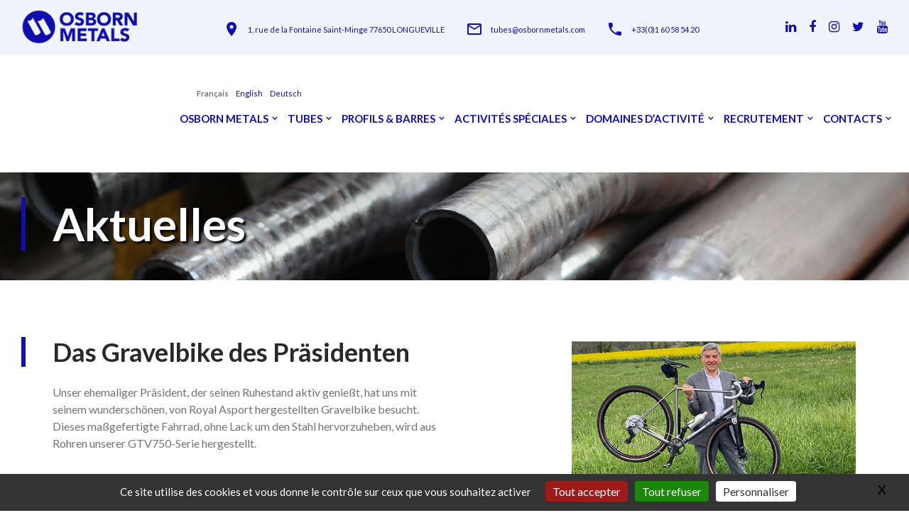

--- FILE ---
content_type: text/html; charset=utf-8
request_url: https://www.osbornmetals.com/web/Das-Gravelbike-des-Prasidenten?lang=fr
body_size: 11006
content:

<!DOCTYPE html>
<html class="wide smoothscroll wow-animation" lang="fr">
  <head>
    <!-- Site Title-->
    <title>Das Gravelbike des Präsidenten - OSBORN METALS - SPECIALISTE DE PROFILS ET TUBES EN ACIER SUR MESURE - SPECIALIST IN PROFILES AND HIGH PERFORMANCE PRECISION TUBING - SPEZIALIST FÜR MASSGESCHNEIDERTE STAHLPROFILE UND ROHRE</title>
    <meta name="format-detection" content="telephone=no">
    <meta name="viewport" content="width=device-width, height=device-height, initial-scale=1.0, maximum-scale=1.0, user-scalable=0">
    <meta http-equiv="X-UA-Compatible" content="IE=edge">
    <meta charset="utf-8">
    
     <meta name="description" content=" 

Unser ehemaliger Präsident, der seinen Ruhestand aktiv genießt, hat uns mit seinem wunderschönen, von Royal Asport hergestellten Gravelbike besucht. Dieses maßgefertigte Fahrrad, ohne Lack um den Stahl hervorzuheben, wird aus Rohren unserer GTV750-Serie hergestellt.

 "Der Stahlrahmen und die breiten Reifen verleihen diesem Fahrrad einen unglaublichen Fahrkomfort, aber auch ein Gefühl von Sicherheit und Robustheit auf schlechten Straßen oder Wegen", betont Michel Gaillard. Ein weiteres Modell wird an unserem Stand C106 auf der Bourget Messe in Paris ausgestellt ! Kommen Sie vorbei um es zu entdecken ! https://www.osbornmetals.com" />

<meta name="title" content="Das Gravelbike des Präsidenten" >
    
    
    <link rel="icon" href="squelettes/images/favicon.ico" type="image/x-icon">
    <!-- Stylesheets-->
    <link rel="stylesheet" type="text/css" href="//fonts.googleapis.com/css?family=Lato:300,300i,400,400i,700,900">
    <link rel="stylesheet" href="squelettes/css/bootstrap.css">
    <link rel="stylesheet" href="squelettes/css/style.css">
		<!--[if lt IE 10]>
    <div style="background: #212121; padding: 10px 0; box-shadow: 3px 3px 5px 0 rgba(0,0,0,.3); clear: both; text-align:center; position: relative; z-index:1;"><a href="http://windows.microsoft.com/en-US/internet-explorer/"><img src="images/ie8-panel/warning_bar_0000_us.jpg" border="0" height="42" width="820" alt="You are using an outdated browser. For a faster, safer browsing experience, upgrade for free today."></a></div>
    <script src="js/html5shiv.min.js"></script>
		<![endif]-->
  </head>
  <body>
    <!-- Page-->
    <div class="page">
   	<!-- Page Header-->
      <header class="section page-header">
        <!-- RD Navbar-->
        <div class="rd-navbar-wrap">
          <nav class="rd-navbar rd-navbar-transparent" data-sm-stick-up-offset="1px" data-md-stick-up-offset="92px" data-lg-stick-up-offset="54px" data-layout="rd-navbar-fixed" data-sm-layout="rd-navbar-fixed" data-md-layout="rd-navbar-fullwidth" data-md-device-layout="rd-navbar-fixed" data-lg-device-layout="rd-navbar-fixed" data-lg-layout="rd-navbar-static" data-sm-stick-up="true" data-md-stick-up="true" data-lg-stick-up="true">
            <!-- RD Navbar Top Panel-->
            <button class="collapse-toggle" data-rd-navbar-toggle=".rd-navbar-top-panel"><span class="toggle-icon"></span></button>
            <div class="rd-navbar-outer outer-1 rd-navbar-top-panel">
              <div class="rd-navbar-inner">
                <div class="rd-navbar-cell">
                  <ul class="navbar-inline-list">
                   <li class="rd-navbar-info">
                      <a class="rd-navbar-brand " href="spip.php"><img
	src="IMG/logo/siteon0.png?1709622812"
	class="spip_logo"
	width="317"
	height="60"
	alt=""/></a>
                    </li>
                  
                  
                    <li class="rd-navbar-info" style="margin-top:15px;">
                      <div class="icon icon-xs mdi mdi-map-marker"></div>
                     
                      
                      
                       <a class="link" href="spip.php?article15#ancrecarte"> 1, rue de la Fontaine Saint-Minge 77650 LONGUEVILLE</a> 
                      
                      
                    </li>
                    <li class="rd-navbar-info" style="margin-top:15px;">
                      <div class="icon icon-xs mdi mdi-email-outline"></div><a class="link" href="mailto:tubes@osbornmetals.com">tubes@osbornmetals.com</a>
                    </li>
                    <li class="rd-navbar-info" style="margin-top:15px;">
                      <div class="icon icon-xs mdi mdi-phone"></div><a class="link" href="callto:+3301 60 58 54 20">+33(0)1 60 58 54 20</a>
                    </li>
              
                  </ul>
                  
                  
                 
                </div>
                <div class="rd-navbar-cell">
                  <div class="rd-navbar-social">
                  <a class="link fa fa-linkedin" href="https://www.linkedin.com/company/osborn-metals/" target="_blank"></a>
                  <a class="link fa fa-facebook" href="https://www.facebook.com/osbornmetals/" target="_blank"></a>
                   <a class="link fa fa-instagram" href="https://www.instagram.com/osbornmetals/" target="_blank"></a> 
                     <a class="link fa fa-twitter" href="https://twitter.com/OsbornMetals" target="_blank"></a>
                     <a class="link fa fa-youtube" href="https://www.youtube.com/@osbornmetals8757/videos" target="_blank"></a> 
                    </div>
                    
                    
                </div>
              </div>
            </div>
            <div class="rd-navbar-outer outer-transparent">
              <div class="rd-navbar-inner">
                <!-- RD Navbar Panel-->
                <div class="rd-navbar-cell rd-navbar-panel">
                  <!-- RD Navbar Toggle-->
                  <button class="rd-navbar-toggle" data-rd-navbar-toggle=".rd-navbar-nav"><span class="toggle-icon"></span></button>
                  <!-- RD Navbar Brand--><a class="rd-navbar-brand logovisible" href="spip.php"><img
	src="IMG/logo/siteon0.png?1709622812"
	class="spip_logo"
	width="317"
	height="60"
	alt=""/></a>
                </div>
                <!-- RD Navbar Nav-->
                <div class="rd-navbar-cell rd-navbar-nav-wrap">
                
            
                  <style>

#menu_lang {
    text-transform: capitalize;
}

</style>











	
		
		
		




	
	
		
		
			
			
		
	

	
	
		
		
			
			
		
	

	
	
		
		
			
			
		
	




	<div id="menu_lang">
		<a href="Das-Gravelbike-des-Prasidenten?action=converser&amp;var_lang=de&amp;redirect=https%3A%2F%2Fwww.osbornmetals.com%2Fweb%2FDas-Gravelbike-des-Prasidenten%3Flang%3Dde" rel="alternate" lang="de"  title="Deutsch" class="langue_de" style="    margin-right: 10px;">Deutsch</a> 
		  <a href="Das-Gravelbike-des-Prasidenten?action=converser&amp;var_lang=en&amp;redirect=https%3A%2F%2Fwww.osbornmetals.com%2Fweb%2FThe-President-s-gravel-bike%3Flang%3Den" rel="alternate" lang="en"  title="English" class="langue_en" style="    margin-right: 10px;">English</a> 
		  <strong class="langue_fr" title="fran&#231;ais" style="    margin-right: 10px;">fran&#231;ais</strong> 
	</div>
                
                  <!-- RD Navbar Nav-->
                  <ul class="rd-navbar-nav fr">
                 
                  
                  <li>
                      <!-- RD Navbar Dropdown-->
                     
               
                      
                        
                <li class=""><a href="-OSBORN-METALS-" class="">OSBORN METALS</a>
             	
                   
                    
                    
                    
                    
                      <!-- RD Navbar Dropdown-->
                      <ul class="rd-navbar-dropdown decal1">
                      
                       
                        <li><a href="Presentation" class="">Présentation</a></li>
                        
                        
                        <li><a href="Historique" class="">Historique</a></li>
                        
                        
                        <li><a href="Qualite" class="">Qualité</a></li>
                        
                        
                        <li><a href="Clients" class="">Clients</a></li>
                        
                        
                        <li><a href="Video-de-presentation" class="">Vidéo de présentation</a></li>
                        
                        
                        <li><a href="C-G-V" class="">C.G.V</a></li>
                        
                        
                        <li><a href="Mentions-Legales" class="">Mentions Légales</a></li>
                        
                        
                          
                          
                        <li><a href="-Actualites-" class="">Actualités</a></li>
                        
                        
                        <li><a href="-Catalogue-Web-" class="">Catalogue Web</a></li>
                        
                        
                          
                          
                          
               
                      </ul>

                    </li>
                      
                      
                      
                      
                      
                      
                      
                      
                      
                      
                      
                           
                <li class=""><a href="-Tubes-" class="">Tubes</a>
             	
                   
                    
                    
                    
                    
                      <!-- RD Navbar Dropdown-->
                      <ul class="rd-navbar-dropdown">
                      
                       
                          
                          
                        <li><a href="-Tubes-Aeronautiques-" class="">Tubes Aéronautiques</a>
                              
                              
                              <ul class="rd-menu rd-navbar-dropdown">
                                  
                                  
                         <li><a href="Presentation-tubes-aeronautiques" class="">Présentation</a></li>
                 
                                
                         <li><a href="Nos-Tubes" class="">Nos Tubes</a></li>
                 
                                   
                                  
                     </ul>
                              
                              
                              
                              
                              </li>
                        
                        
                        <li><a href="-Tubes-Sports-Mecaniques-" class="">Tubes Sports Mécaniques</a>
                              
                              
                              <ul class="rd-menu rd-navbar-dropdown">
                                  
                                  
                         <li><a href="Presentation-Tubes-sports-mecaniques" class="">Présentation</a></li>
                 
                                
                         <li><a href="nos-tubes-sports-mecaniques" class="">Nos Tubes</a></li>
                 
                                   
                                  
                     </ul>
                              
                              
                              
                              
                              </li>
                        
                        
                        <li><a href="-Tubes-Velos-et-Mobilites-Douces-" class="">Tubes Vélos et Mobilités Douces</a>
                              
                              
                              <ul class="rd-menu rd-navbar-dropdown">
                                  
                                  
                         <li><a href="Presentation-Velos-et-mobilites-douces" class="">Présentation</a></li>
                 
                                
                         <li><a href="nos-tubes-Velos-et-mobilites-douces" class="">Nos Tubes</a></li>
                 
                                   
                                  
                     </ul>
                              
                              
                              
                              
                              </li>
                        
                        
                        <li><a href="-Tubes-Hexagonaux-27-" class="">Tubes Hexagonaux</a>
                              
                              
                              <ul class="rd-menu rd-navbar-dropdown">
                                  
                                  
                         <li><a href="tubes-hexagonaux-549" class="">Présentation</a></li>
                 
                                   
                                  
                     </ul>
                              
                              
                              
                              
                              </li>
                        
                        
                        <li><a href="-Tubes-Carres-28-" class="">Tubes Carrés</a>
                              
                              
                              <ul class="rd-menu rd-navbar-dropdown">
                                  
                                  
                         <li><a href="tubes-carres-792" class="">Présentation</a></li>
                 
                                   
                                  
                     </ul>
                              
                              
                              
                              
                              </li>
                        
                        
                        <li><a href="-Tubes-Speciaux-et-sur-Mesures-" class="">Tubes Spéciaux et sur Mesures</a>
                              
                              
                              <ul class="rd-menu rd-navbar-dropdown">
                                  
                                  
                         <li><a href="Atouts-Couts-Technologie" class="">Atouts Coûts / Technologie</a></li>
                 
                                
                         <li><a href="Tubes-sur-Mesures" class="">Tubes sur Mesures</a></li>
                 
                                
                         <li><a href="Applications-tubes-speciaux-sur-mesures" class="">Applications</a></li>
                 
                                   
                                  
                     </ul>
                              
                              
                              
                              
                              </li>
                        
                        
                          
                          
                          
               
                      </ul>

                    </li>
                    
                <li class=""><a href="-Profils-Barres-" class="">Profils &amp; Barres</a>
             	
                   
                    
                    
                    
                    
                      <!-- RD Navbar Dropdown-->
                      <ul class="rd-navbar-dropdown">
                      
                       
                          
                          
                        <li><a href="-Profils-Etires-Speciaux-" class="">Profils Étirés Spéciaux</a>
                              
                              
                              <ul class="rd-menu rd-navbar-dropdown">
                                  
                                  
                         <li><a href="Presentation-Profils-etires-speciaux" class="">Présentation</a></li>
                 
                                
                         <li><a href="Atouts-Couts-Technologie-795" class="">Atouts Coûts / Technologie</a></li>
                 
                                
                         <li><a href="Profils-sur-Mesures" class="">Profils sur Mesures</a></li>
                 
                                   
                                  
                     </ul>
                              
                              
                              
                              
                              </li>
                        
                        
                        <li><a href="-Barres-Nuances-Speciales-" class="">Barres Nuances Spéciales</a>
                              
                              
                              <ul class="rd-menu rd-navbar-dropdown">
                                  
                                  
                         <li><a href="Barres-nuances-speciales-798" class="">Présentation</a></li>
                 
                                   
                                  
                     </ul>
                              
                              
                              
                              
                              </li>
                        
                        
                        <li><a href="-Le-Profilage-" class="">Le Profilage</a>
                              
                              
                              <ul class="rd-menu rd-navbar-dropdown">
                                  
                                  
                         <li><a href="le-profilage-800" class="">Présentation</a></li>
                 
                                   
                                  
                     </ul>
                              
                              
                              
                              
                              </li>
                        
                        
                          
                          
                          
               
                      </ul>

                    </li>
                    
                <li class=""><a href="-Activites-speciales-52-" class="">Activités spéciales</a>
             	
                   
                    
                    
                    
                    
                      <!-- RD Navbar Dropdown-->
                      <ul class="rd-navbar-dropdown">
                      
                       
                        <li><a href="Parachevement-970" class="">Parachèvement</a></li>
                        
                        
                        <li><a href="Traitement-Thermique-a-Facon" class="">Traitement Thermique à Façon</a></li>
                        
                        
                          
                          
                          
                          
                          
               
                      </ul>

                    </li>
                     
                      
                      
                       
                <li class=""><a href="-Domaines-d-activite-" class="">Domaines d&#8217;activité</a>
             	
                   
                    
                    
                    
                    
                      <!-- RD Navbar Dropdown-->
                      <ul class="rd-navbar-dropdown">
                      
                       
                          
                          
                        <li><a href="-Aeronautique-Spatial-et-Defense-" class="">Aéronautique, Spatial et Défense</a>
                              
                              
                              <ul class="rd-menu rd-navbar-dropdown">
                                
                                 
                                  
                                  
                                   
               
                                 
                                  
                                 
                                  
                                 
	                            <li>
	                                
	                            </li>
                                
	                            <li>
	                                
	                            </li>
                                
                          
                 
                                   
                               
                                       
                                       <li><a href="Applications-Aeronautique-Spatial-Defense" class="">Applications</a></li>
                                  
                                  
                                  
                     </ul>
                              
                              
                              
                              
                              </li>
                        
                        
                        <li><a href="-Sports-Mecaniques-Velos-et-Mobilites-Douces-" class="">Sports Mécaniques, Vélos et Mobilités Douces</a>
                              
                              
                              <ul class="rd-menu rd-navbar-dropdown">
                                
                                 
                                  
                                  
                                   
               
                                 
                                  
                                 
                                  
                                 
	                            <li>
	                                
	                                <a href="nos-tubes-sports-mecaniques">Nos Tubes</a>
	                                
	                            </li>
                                
                          
                 
                                   
                               
                                       
                                       <li><a href="Applications-807" class="">Applications</a></li>
                                  
                                  
                                  
                     </ul>
                              
                              
                              
                              
                              </li>
                        
                        
                        <li><a href="-Energie-" class="">Energie</a>
                              
                              
                              <ul class="rd-menu rd-navbar-dropdown">
                                
                                 
                                  
                                  
                                   
               
                                 
                                  
                                 
                                  
                                 
                          
                 
                                   
                               
                                       
                                       <li><a href="applications-energie" class="">Applications</a></li>
                                  
                                  
                                  
                     </ul>
                              
                              
                              
                              
                              </li>
                        
                        
                        <li><a href="-Industrie-" class="">Industrie</a>
                              
                              
                              <ul class="rd-menu rd-navbar-dropdown">
                                
                                 
                                  
                                  
                                   
               
                                 
                                  
                                 
                                  
                                 
                          
                 
                                   
                               
                                       
                                       <li><a href="Applications-industrie" class="">Applications</a></li>
                                  
                                  
                                  
                     </ul>
                              
                              
                              
                              
                              </li>
                        
                        
                          
                          
                          
               
                      </ul>

                    </li>
                     
                      
                      
                      
                      
                      
                      
                    
                  
                  
                  
                    
                    
                
                    
                    
                    
                    
                    
                
                      
                      
                      
            
                      
                      
                      
         
         
         
         
            
                      
                      
                      
                      
                      
                          
                      
                      
                      
                      
         
         
     
         
         
            
         
         
         
         
         
         
         
         
                   
                   
                       
                <li class=""><a href="-Recrutement-" class="">Recrutement</a>
             	
                   
                    
                    
                    
                    
                      <!-- RD Navbar Dropdown-->
                      <ul class="rd-navbar-dropdown">
                          
                          
                           
                        <li><a href="-Postes-a-pourvoir-" class="">Postes à pourvoir</a>
                              
                              
                              <ul class="rd-menu rd-navbar-dropdown">
                                  
                                  
                         <li><a href="Electrotechnicien-ne-automaticien" class="">Electrotechnicien.ne / automaticien.ne</a></li>
                 
                                   
                                  
                     </ul>
                              
                              
                              
                              
                              </li>
                        
                        
                          
                      
                       
                        <li><a href="Rejoignez-notre-Equipe" class="">Rejoignez notre Équipe&nbsp;!</a></li>
                        
                        
               
                      </ul>

                    </li>
                    
                   
                   
                   
                   
                <li class=""><a href="-Contacts-" class="">Contacts</a>
             	
                   
                    
                    
                    
                    
                      <!-- RD Navbar Dropdown-->
                      <ul class="rd-navbar-dropdown">
                      
                       
                        <li><a href="Contacts-directs" class="">Contacts Directs</a></li>
                        
                        
                        <li><a href="Agents-Partenaires" class="">Agents &amp; Partenaires</a></li>
                        
                        
                        <li><a href="S-inscrire-a-notre-newsletter" class="">S&#8217;inscrire à notre newsletter</a></li>
                        
                        
               
                      </ul>

                    </li>
                    
                   
                   
                   
                   
                   
                   
                  </ul>
                </div>
                <!-- RD Navbar Panel Right-->
              
              </div>
            </div>
          </nav>
        </div>
      </header>    
    
    <!-- RD Parallax-->
      <section class="section section-bredcrumbs bg-image-breadcrumbs-1" style="background-image: url(https://www.osbornmetals.com/web/IMG/jpg/bandeau2.jpg)">
      
      
        <div class="shell-fluid context-dark">
          <div class="range range-condensed">
            <div class="cell-xs-10 cell-xl-preffix-1">
              <div class="decorative decorative-lg">
                <h1 class="decorative-title" style="text-shadow: 3px 3px 3px black;">Aktuelles</h1>
              </div>
              
            </div>
          </div>
        </div>
      </section> 
  	<style>


.html5gallery-tn-title-0 {
    text-align: center;
    color: transparent;
    font-size: 9px;
    line-height: 8px;
    font-family: Arial,Helvetica,sans-serif;
    overflow: hidden;
}


.letexte img { width: 100%;
    height: auto}


</style>
 


      <section class="section section-sm bg-white">
        <div class="shell shell-fluid">
          <div class="range range-30 range-xl-condensed">
            <div class="cell-sm-12 cell-md-7 cell-lg-6 cell-xl-5 cell-xl-preffix-1">
              <div class="letexte decorative decorative-lg">
                <h3 class="decorative-title">Das Gravelbike des Präsidenten</h3>
            <div>
	<br />
	Unser ehemaliger Präsident, der seinen Ruhestand aktiv genießt, hat uns mit seinem wunderschönen, von Royal Asport hergestellten Gravelbike besucht. Dieses maßgefertigte Fahrrad, ohne Lack um den Stahl hervorzuheben, wird aus Rohren unserer GTV750-Serie hergestellt.<br />
	&nbsp;</div>
<div>
	"Der Stahlrahmen und die breiten Reifen verleihen diesem Fahrrad einen unglaublichen Fahrkomfort, aber auch ein Gefühl von Sicherheit und Robustheit auf schlechten Straßen oder Wegen", betont Michel Gaillard.</div>
<div>
	Ein weiteres Modell wird an unserem Stand C106 auf der Bourget Messe in Paris ausgestellt&nbsp;! Kommen Sie vorbei um es zu entdecken&nbsp;!</div>
<div>
	&nbsp;</div>
<div>
	<a class="spip_url spip_out auto" href="https://www.osbornmetals.com/" rel="nofollow external" target="_blank">https://www.osbornmetals.com</a></div>
                
                
               <br>
             
                
  
                
                
                
                
                
                
                
              </div>
            </div>
            
            <div class="cell-sm-12 cell-md-5 cell-xl-4 cell-lg-preffix-1">
         
             
            
             
      
              
                   <div style="display:none;" class="html5gallery" data-enabletouchswipeonandroid="false" data-responsive="true" data-skin="mediapage" data-width="640" data-height="360" data-bgcolor="transparent" data-headerpos="bottom" data-autoslide="true"  data-showcarousel="true" data-showfullscreenbutton="false" data-titleoverlay="true" data-autoplayvideo="false" data-html5player="true" data-hddefault="false"  data-titleautohide="false" data-showtitle="true" data-link="true" data-titlecss="{color:#000000; font-weight:bold;  background: none repeat scroll 0 0 rgba(255, 255, 255, 0.7); width:515px  text-align:right; font-size:15px;}" data-thumbwidth="100" data-thumbheight="66" data-thumbmargin="50">
              
              
              	
              
              	 
          <a href="IMG/png/om-270.png"> <img src="local/cache-gd2/26/39685591e030f1477a7108b7bba390.png?1741792609" alt="">
             </a>
     
            
            
              
              
              
              
              </div> 
              
              
              
              
             
       
             
            </div>
          </div>
        </div>
      </section>    
    

       
  
        
        
    <!-- Latest Company News-->
      <section class="section section-sm bg-white" style="background-color:#f1f4fc;">
        <div class="shell text-center text-xs-left">
          <div class="range range-60">
            <div class="cell-sm-12 text-center">
              <br><br><h3>Actualités</h3>
            </div>
            
            
            <div class="cell-md-6">
              <div class="post-project unit unit-spacing-md unit-xs-horizontal">
                <div class="unit__left"><a href="Recycler-nos-dechets-valoriser-nos">
                 
              
                <img src="local/cache-gd2/0a/88ab9e77ef572b18cc7d3fc13162b0.png?1769591882" alt="" width="220" height="147"/>
                
                
                
                </a></div>
                <div class="unit__body project-body">
                  <div class="project-caption">
                  <h6 class="project-title"><a href="Recycler-nos-dechets-valoriser-nos">Recycler nos déchets, valoriser nos matériaux  </h6>
                  
                    <p class="project-date"><span class="project-date">
<p>Chez Osborn Metals, spécialiste de l’étirage à froid de tubes, barres et profils, nous ne montrons pas souvent nos déchets… et pourtant, ils en&nbsp;(…)</p>
</span></a> 
                    </p>
                    
                  </div>
                
                </div>
              </div>
            </div>
            
            
            <div class="cell-md-6">
              <div class="post-project unit unit-spacing-md unit-xs-horizontal">
                <div class="unit__left"><a href="Deux-petits-agneaux-pour-Noel">
                 
              
                <img src="local/cache-gd2/fc/2af6d2ee1c480df8a30549a0583c2a.png?1768987644" alt="" width="220" height="147"/>
                
                
                
                </a></div>
                <div class="unit__body project-body">
                  <div class="project-caption">
                  <h6 class="project-title"><a href="Deux-petits-agneaux-pour-Noel">Deux petits agneaux pour Noël</h6>
                  
                    <p class="project-date"><span class="project-date">
<p>Notre troupeau de moutons du Cameroun nous a encore surpris&nbsp;: au cœur de l’hiver, pendant la pause des fêtes, deux petits agneaux sont nés dans le&nbsp;(…)</p>
</span></a> 
                    </p>
                    
                  </div>
                
                </div>
              </div>
            </div>
            
            
            <div class="cell-md-6">
              <div class="post-project unit unit-spacing-md unit-xs-horizontal">
                <div class="unit__left"><a href="Osborn-vous-recrute">
                 
              
                <img src="local/cache-gd2/f2/1aa5a240686be90256c6e9e3fe1779.png?1768384228" alt="" width="220" height="147"/>
                
                
                
                </a></div>
                <div class="unit__body project-body">
                  <div class="project-caption">
                  <h6 class="project-title"><a href="Osborn-vous-recrute">Osborn vous recrute&nbsp;!</h6>
                  
                    <p class="project-date"><span class="project-date">
<p>Rejoignez une entreprise spécialiste en fabrication de tubes, barres et profils sur mesure, par étirage à froid en acier, inox, aluminium et&nbsp;(…)</p>
</span></a> 
                    </p>
                    
                  </div>
                
                </div>
              </div>
            </div>
            
            
            <div class="cell-md-6">
              <div class="post-project unit unit-spacing-md unit-xs-horizontal">
                <div class="unit__left"><a href="Decouvrez-Osborn-Metals-en-video">
                 
              
                <img src="local/cache-gd2/33/5366fd95d3b3159e2009a707383319.png?1767781615" alt="" width="220" height="147"/>
                
                
                
                </a></div>
                <div class="unit__body project-body">
                  <div class="project-caption">
                  <h6 class="project-title"><a href="Decouvrez-Osborn-Metals-en-video">Découvrez Osborn Metals en vidéo</h6>
                  
                    <p class="project-date"><span class="project-date">
<p>Plongez au cœur d’un savoir-faire industriel unique. 
<br class='autobr' />
Expert en étirage à froid de tubes, barres et profils en acier, inox, aluminium et bronze,&nbsp;(…)</p>
</span></a> 
                    </p>
                    
                  </div>
                
                </div>
              </div>
            </div>
            
            
   
            
            
 
            
      
            
            
            
            <div class="cell-sm-12 text-center"><a class="button button-secondary" href="-Actualites-">TOUTES LES ACTUALITES</a></div>
          </div>
        </div>
      </section>      
 	<script>
var mediabox_settings={"auto_detect":true,"ns":"box","tt_img":true,"sel_g":"#documents_portfolio a[type='image\/jpeg'],#documents_portfolio a[type='image\/png'],#documents_portfolio a[type='image\/gif']","sel_c":".mediabox","str_ssStart":"Diaporama","str_ssStop":"Arr\u00eater","str_cur":"{current}\/{total}","str_prev":"Pr\u00e9c\u00e9dent","str_next":"Suivant","str_close":"Fermer","str_loading":"Chargement\u2026","str_petc":"Taper \u2019Echap\u2019 pour fermer","str_dialTitDef":"Boite de dialogue","str_dialTitMed":"Affichage d\u2019un media","splash_url":"","lity":{"skin":"_simple-dark","maxWidth":"90%","maxHeight":"90%","minWidth":"400px","minHeight":"","slideshow_speed":"2500","opacite":"0.9","defaultCaptionState":"expanded"}};
</script>
<!-- insert_head_css -->
<link rel="stylesheet" href="plugins-dist/mediabox/lib/lity/lity.css?1766511484" type="text/css" media="all" />
<link rel="stylesheet" href="plugins-dist/mediabox/lity/css/lity.mediabox.css?1766511484" type="text/css" media="all" />
<link rel="stylesheet" href="plugins-dist/mediabox/lity/skins/_simple-dark/lity.css?1766511484" type="text/css" media="all" /><link rel='stylesheet' type='text/css' media='all' href='plugins-dist/porte_plume/css/barre_outils.css?1766511487' />
<link rel='stylesheet' type='text/css' media='all' href='local/cache-css/cssdyn-css_barre_outils_icones_css-686e9b7f.css?1759608437' />
<link rel="stylesheet" type="text/css" media="screen" href="plugins/auto/mll/v2.1.0/mll_styles.css" />
<link rel='stylesheet' href='plugins/auto/cvtupload/v2.3.2/css/cvtupload.css?1765986820' type='text/css' media='all' />
<script src="prive/javascript/jquery.js?1766511490" type="text/javascript"></script>

<script src="prive/javascript/jquery.form.js?1766511490" type="text/javascript"></script>

<script src="prive/javascript/jquery.autosave.js?1766511490" type="text/javascript"></script>

<script src="prive/javascript/jquery.placeholder-label.js?1766511490" type="text/javascript"></script>

<script src="prive/javascript/ajaxCallback.js?1766511490" type="text/javascript"></script>

<script src="prive/javascript/js.cookie.js?1766511490" type="text/javascript"></script>
<!-- insert_head -->
<script src="plugins-dist/mediabox/lib/lity/lity.js?1766511484" type="text/javascript"></script>
<script src="plugins-dist/mediabox/lity/js/lity.mediabox.js?1766511484" type="text/javascript"></script>
<script src="plugins-dist/mediabox/javascript/spip.mediabox.js?1766511484" type="text/javascript"></script><script type='text/javascript' src='plugins-dist/porte_plume/javascript/jquery.markitup_pour_spip.js?1766511487'></script>
<script type='text/javascript' src='plugins-dist/porte_plume/javascript/jquery.previsu_spip.js?1766511487'></script>
<script type='text/javascript' src='local/cache-js/jsdyn-javascript_porte_plume_start_js-5dd96384.js?1750611374'></script>

<!-- Debut CS -->
<style type="text/css">
<!--/*--><![CDATA[/*><!--*/
/* Pour info : enveloppe_mails = -1 */

/*]]>*/-->
</style>
<!-- Fin CS -->


<!-- Debut CS -->
<script type="text/javascript"><!--
var cs_prive=window.location.pathname.match(/\/ecrire\/$/)!=null;
jQuery.fn.cs_todo=function(){return this.not('.cs_done').addClass('cs_done');};
var cs_init = function() {
	/* optimisation : 'IF(1)' */ if(!cs_prive) jQuery("a.spip_out,a.spip_url,a.spip_glossaire",this).attr("target", "_blank"); 
}
if(typeof onAjaxLoad=='function') onAjaxLoad(cs_init);
if(window.jQuery) {
var cs_sel_jQuery='';
var cs_CookiePlugin="prive/javascript/js.cookie.js";
jQuery(document).ready(function(){
	cs_init.apply(document);
});
}
// --></script>

<!-- Fin CS -->

<link rel='stylesheet' href='local/cache-css/cssdyn-tarteaucitron_custom_css-2133a608.css?1759637870' type='text/css' /><script type='text/javascript' src='plugins/auto/tarteaucitron/v1.9.2/lib/tarteaucitron/tarteaucitron.js' id='tauc'></script>
<script type="text/javascript">
	tarteaucitron.init({
		"privacyUrl": "", /* Privacy policy url */

		"hashtag": "#tarteaucitron", /* Ouverture automatique du panel avec le hashtag */
		"cookieName": "tarteaucitron", /* Cookie name */

		"orientation": "bottom", /* le bandeau doit être en haut (top), au milieu (middle) ou en bas (bottom) ? */

		"groupServices": false, /* Group services by category */
		"closePopup": true, /* Show a close X on the banner */

		/* Gestion petit bandeau */
		"showAlertSmall": false, /* afficher le petit bandeau en bas à droite ? */
		"cookieslist": false, /* Afficher la liste des cookies installés ? */

		/* Gestion de la petite icone Cookie */
		"showIcon": true, /* Show cookie Icon or not */
		
		"iconPosition": "BottomRight", /* BottomRight, BottomLeft, TopRight and TopLeft */

		"adblocker": false, /* Afficher un message si un adblocker est détecté */

		/* Gestion grand bandeau */
		"DenyAllCta" : true, /* Show the deny all button */
		"AcceptAllCta" : true, /* Show the accept all button when highPrivacy on */
		"highPrivacy": true, /* Si true, affiche le bandeau de consentement. Sinon, le consentement est implicite. */

		"handleBrowserDNTRequest": true, /* If Do Not Track == 1, disallow all */

		"removeCredit": false, /* supprimer le lien vers la source ? */

		"useExternalCss": false, /* If false, the tarteaucitron.css file will be loaded */
		"useExternalJs": false, /* If false, the tarteaucitron.js file will be loaded */

		

		"moreInfoLink": false, /* Show more info link */
		

		"mandatory": true, /* Show a message about mandatory cookies */

		"googleConsentMode": true, /* Activer le Google Consent Mode v2 pour Google ads & GA4 */
		"bingConsentMode": true, /* Activer le Bing Consent Mode pour Clarity & Bing Ads */
		"softConsentMode": false, /* Soft consent mode (le consentement est requis pour charger les tags) */
	});

	var tarteaucitronCustomText = {
		
		
		"icon": 'Gestionnaire de cookies - ouverture d’une fenêtre'
	}

	var tarteaucitronForceLanguage = 'fr';
</script>

<!-- début de : ckeditor_insert_head -->

	<script type="application/javascript" src="https://www.osbornmetals.com/web/plugins/auto/ckeditor/v1.2.10/lib/ckeditor/ckeditor.js?1739176286"></script>
	<script type="application/javascript">CKEDITOR.config.jqueryOverrideVal=true;</script>
	<script type="application/javascript" src="https://www.osbornmetals.com/web/plugins/auto/ckeditor/v1.2.10/lib/ckeditor/adapters/jquery.js?1739176286"></script>
	<script type="application/javascript" src="local/cache-js/jsdyn-ckeditor4spip_js-25f90309.js?1767441529"></script>
	<script type="application/javascript">
$(document).ready(function(){
	function loadCKEditor() {
		// la configuration de ckeditor :
		CKEDITOR.ckeditorpath="https:\/\/www.osbornmetals.com\/web\/plugins\/auto\/ckeditor\/v1.2.10\/lib\/ckeditor\/ckeditor.js";
		CKEDITOR.spipurl="https:\/\/www.osbornmetals.com\/web\/spip.php";
		CKEDITOR.ckpreferedversion='4.19.1';
		CKEDITOR.ckeditmode='ckeditor';
		CKEDITOR.ckConfig = {"minwidth":488,"vignette":200,"filebrowserSpipdocBrowseUrl":"https:\/\/www.osbornmetals.com\/web\/spip.php?page=select_documents","format_tags":"h3;pre","format_h3":{"element":"h3","attributes":{"class":"spip"}},"format_pre":{"element":"pre","attributes":{"class":"spip"}},"forcePasteAsPlainText":"","toolbar_SpipFull":[["Source"],["Cut","Copy","Paste","PasteText"],["SpellChecker","Scayt"],["Undo","Redo"],["Find","Replace"],["SelectAll","RemoveFormat"],"\/",["Bold","Italic","Underline","Strike"],["Subscript","Superscript"],["NumberedList","BulletedList","Outdent","Indent"],["JustifyLeft","JustifyCenter","JustifyRight","JustifyBlock"],"\/",["Spip","Link","Unlink","Anchor"],["SpipModeles"],["Image","Table","HorizontalRule","SpecialChar"],"\/",["Styles","Format","Font","FontSize"],["TextColor","BGColor"],"\/",["Maximize","About"]],"toolbar_SpipBasic":[["Cut","Copy","PasteText","-","Bold","Italic","Underline","-","NumberedList","BulletedList","-","Spip","Link","Unlink","-","About"]],"toolbar":"SpipFull","uiColor":"#f5f5f5","language":"fr","contentsCss":["https:\/\/www.osbornmetals.com\/web\/prive\/spip_style.css?1766511490","https:\/\/www.osbornmetals.com\/web\/plugins\/auto\/ckeditor\/v1.2.10\/css\/cked-editor.css?1739176286"],"font_names":"serif;sans serif;monospace;cursive;fantasy","filebrowserBrowseUrl":"https:\/\/www.osbornmetals.com\/web\/spip.php?page=filebrowser&type=files","filebrowserImageBrowseLinkUrl":"https:\/\/www.osbornmetals.com\/web\/spip.php?page=filebrowser&type=files","filebrowserImageBrowseUrl":"https:\/\/www.osbornmetals.com\/web\/spip.php?page=filebrowser&type=images","filebrowserFlashBrowseUrl":"https:\/\/www.osbornmetals.com\/web\/spip.php?page=filebrowser&type=flash","filebrowserUploadUrl":"https:\/\/www.osbornmetals.com\/web\/spip.php?page=filebrowser&type=files&mode=direct","filebrowserImageUploadUrl":"https:\/\/www.osbornmetals.com\/web\/spip.php?page=filebrowser&type=images&mode=direct","filebrowserFlashUploadUrl":"https:\/\/www.osbornmetals.com\/web\/spip.php?page=filebrowser&type=flash&mode=direct","filebrowserWindowWidth":682,"filebrowserWindowHeight":500,"extraPlugins":"spip,spipmodeles","loadExtraPlugins":{"spip":"https:\/\/www.osbornmetals.com\/web\/plugins\/auto\/ckeditor\/v1.2.10\/ckeditor-plugin\/spip\/","spipmodeles":"https:\/\/www.osbornmetals.com\/web\/plugins\/auto\/ckeditor\/v1.2.10\/ckeditor-plugin\/spipmodeles\/"},"colorButton_colors":"0065a4,292929,ffba00,f1f4fc,0f0faa","height":500,"scayt_autoStartup":true,"scayt_sLang":"fr_FR","resize_enabled":true,"entities":false,"skin":"moono-lisa","enterMode":2,"shiftEnterMode":1,"stylesCombo_stylesSet":"spip-styles:https:\/\/www.osbornmetals.com\/web\/spip.php?page=spip-styles.js","removeDialogTabs":"link:advanced","fontSize_sizes":"8\/8px;9\/9px;10\/10px;11\/11px;12\/12px;14\/14px;16\/16px;18\/18px;20\/20px;22\/22px;24\/24px;26\/26px;28\/28px;36\/36px;48\/48px;72\/72px","dialog_startupFocusTab":true,"readOnly":false,"spip_contexte":{"id":null,"type":null},"forceEnterMode":true,"removePlugins":"blockquote,div,docprops,flash,iframe,image2,newpage,pagebreak,pastefromword,placeholder,preview,print,save,showblocks,smiley,templates,uicolor,forms,devtools","allowedContent":true,"fullPage":false};

		var ajaxload=[{"0":"#formulaire_forum textarea[name=texte]","1":"Basic","3":"54c01556b8a644870e0ec01f26dd1541"},{"0":"textarea.crayon-active","1":"Full","3":"1c62eb7851e9eaf12196e323a2b31960"}];
		CKEDITOR.instances = [] ; // normalement aucune instances de CKEDITOR n'est valide à cet instant, on les vide.
		fullInitCKEDITOR(ajaxload) ;
	}

	if(typeof onAjaxLoad == 'function') onAjaxLoad(loadCKEditor);
	loadCKEditor();
}) ;

	</script>
<!-- fin de : ckeditor_insert_head -->




<!-- Page Footer-->
      <footer class="section page-footer page-footer-default bg-primary-dark context-dark">
        <div class="footer-top">
          <div class="shell shell-fluid">
            <div class="range range-xl-condensed range-60 range-justify">
              <div class="cell-sm-6 cell-lg-3 cell-xl-3 cell-xl-preffix-1">
                
                <div class="decorative decorative-md">
                  <h5 class="decorative-titlebis">OSBORN METALS</h5>
                  
                  
                  
                  <p>
OSBORN METALS fabrique des tubes à haute performance pour l’aéronautique et la compétition automobile.<br class='autobr' />
Au-delà, nous offrons pour tous les secteurs des industries mécaniques une variété de solutions astucieusement économiques à partir de nos profils sur mesure.</p>
                  
                  
                  
                </div>
                
              </div>
              <!-- Contacts-->
              <div class="cell-sm-6 cell-lg-3 cell-xl-3">
                <div class="decorative decorative-md">
                  <h5 class="decorative-titlebis">Contacts</h5>
                  <ul class="list-lg">
                    <li>
                      <div class="unit unit-horizontal unit-spacing-xxs">
                        <div class="unit__left"><span class="icon icon-xs icon-white mdi mdi-map-markerbas"></span></div>
                        <div class="unit__body">
                        
                
                        
                        
                          <a class="link-default" href="spip.php?article15#ancrecarte"> 1, rue de la Fontaine Saint-Minge 77650 LONGUEVILLE</a> 
                        
                        
                        
                        </div>
                      </div>
                    </li>
                    <li>
                      <div class="unit unit-horizontal unit-spacing-xxs unit-middle">
                        <div class="unit__left"><span class="icon icon-xs icon-white mdi mdi-email-outlinebas"></span></div>
                        <div class="unit__body"><a class="link-default" href="mailto:tubes@osbornmetals.com">tubes@osbornmetals.com</a></div>
                      </div>
                    </li>
                    <li>
                      <div class="unit unit-horizontal unit-spacing-xxs unit-middle">
                        <div class="unit__left"><span class="icon icon-xs icon-white mdi mdi-phonebas"></span></div>
                        <div class="unit__body"><a class="link-default" href="callto:+3301 60 58 54 20">+33(0)1 60 58 54 20</a></div>
                      </div>
                    </li>
                  </ul>
                </div>
              </div>
              <!-- Links-->
              <div class="cell-sm-6 cell-lg-3 cell-xl-3">
                <div class="decorative decorative-md">
                  <h5 class="decorative-titlebis">Navigation</h5>
                  <ul class="list-marked list-marked-1">
                  
                  
                  
                    <li><a href="-OSBORN-METALS-" style="text-transform:uppercase;">OSBORN METALS</a></li>
                  
                  
                    <li><a href="-Tubes-" style="text-transform:uppercase;">Tubes</a></li>
                  
                  
                    <li><a href="-Profils-Barres-" style="text-transform:uppercase;">Profils &amp; Barres</a></li>
                  
                  
                    <li><a href="-Activites-speciales-52-" style="text-transform:uppercase;">Activités spéciales</a></li>
                  
                  
                    <li><a href="-Domaines-d-activite-" style="text-transform:uppercase;">Domaines d&#8217;activité</a></li>
                  
                  
                    <li><a href="-Contacts-" style="text-transform:uppercase;">Contacts</a></li>
                  
                  
                    <li><a href="-Actualites-" style="text-transform:uppercase;">Actualités</a></li>
                    
               
                  </ul>
                </div>
              </div>
              <!-- Form-->
              <div class="cell-sm-6 cell-lg-4 cell-xl-3 cell-xl-postfix-1">
            
              </div>
            </div>
          </div>
        </div>
        <div class="footer-bottom text-center text-sm-left">
          <div class="shell shell-fluid">
            <div class="range range-xl-condensed range-15 range-justify">
              <div class="cell-sm-6 cell-xl-5 cell-xl-preffix-1">
                <p class="small" style="color:#ffba00;">Un site internet réalisé par <a class="link-default" href="http://www.digeetal.Fr" target="_blank">L'Agence Digeetal</a>  <br>
                
                <a class="link-default" href="spip.php?article640"> 
               Mentions Légales </a>
                </p>
              </div>
              <div class="cell-sm-6 cell-xl-5 cell-xl-postfix-1 text-sm-right">
                <ul class="list-inline-sm inline-block">
                  <li><a class="icon icon-xxs link-default fa fa-linkedin" href="#"></a></li>
                  <li><a class="icon icon-xxs link-default fa fa-facebook" href="#"></a></li>
                  <li><a class="icon icon-xxs link-default fa fa-twitter" href="#"></a></li>

                    <!-- {%FOOTER_LINK}-->
                  </li>
                </ul>
              </div>
            </div>
          </div>
        </div>
      </footer>
  
    </div>
    <!-- Global Mailform Output-->
    <div class="snackbars" id="form-output-global"></div>
    <!-- PhotoSwipe Gallery-->
    <div class="pswp" tabindex="-1" role="dialog" aria-hidden="true">
      <div class="pswp__bg"></div>
      <div class="pswp__scroll-wrap">
        <div class="pswp__container">
          <div class="pswp__item"></div>
          <div class="pswp__item"></div>
          <div class="pswp__item"></div>
        </div>
        <div class="pswp__ui pswp__ui--hidden">
          <div class="pswp__top-bar">
            <div class="pswp__counter"></div>
            <button class="pswp__button pswp__button--close" title="Close (Esc)"></button>
            <button class="pswp__button pswp__button--share" title="Share"></button>
            <button class="pswp__button pswp__button--fs" title="Toggle fullscreen"></button>
            <button class="pswp__button pswp__button--zoom" title="Zoom in/out"></button>
            <div class="pswp__preloader">
              <div class="pswp__preloader__icn">
                <div class="pswp__preloader__cut">
                  <div class="pswp__preloader__donut"></div>
                </div>
              </div>
            </div>
          </div>
          <div class="pswp__share-modal pswp__share-modal--hidden pswp__single-tap">
            <div class="pswp__share-tooltip"></div>
          </div>
          <button class="pswp__button pswp__button--arrow--left" title="Previous (arrow left)"></button>
          <button class="pswp__button pswp__button--arrow--right" title="Next (arrow right)"></button>
          <div class="pswp__caption">
            <div class="pswp__caption__cent"></div>
          </div>
        </div>
      </div>
    </div>
    <!-- Javascript-->
    <script src="squelettes/js/core.min.js"></script>
    <script src="squelettes/js/script.js"></script>
    
         <script src="squelettes/js/html5gallery/html5gallery.js"></script>  
    
  <script type="text/javascript">tarteaucitron.user.gtagUa = 'G-KHJVBHWL3C';
(tarteaucitron.job = tarteaucitron.job || []).push('gtag');
</script></body>
</html>



--- FILE ---
content_type: text/css
request_url: https://www.osbornmetals.com/web/squelettes/css/style.css
body_size: 66539
content:
@charset "UTF-8";
/*
*
* Trunk version 1.1.2
*
*/
/**
* Template Style
*
* [Table of contents]
*   1. Custom styles
*     1.1 Main Styles
*     1.2 Typography
*     1.3 Backgrounds
*     1.4 Colors
*     1.5 Main layout
*
*   2. Components
*     2.1 Icons
*     2.2 Buttons
*     2.3 Forms
*     2.4 Tables
*     2.5 Lists
*     2.6 Post
*     2.7 Thumbnail
*     2.8 Tooltip
*     2.9 Snackbars
*     2.10 Navigation
*     2.11 Preloader
*     2.12 Breadcrumbs
*     2.13 Panel custom
*     2.14 Pagination custom
*
*   3. Helpers
*     3.1 Text-alignment
*     3.2 Text-styling
*     3.3 Visibility responsive
*     3.4 Groups
*     3.5 Context Styling
*     3.6 Sections
*     3.7 Offsets
*
*   4. Modules
*     4.1 Flex grid
*     4.2 Unit-responsive
*
*   5 Plugins
*     5.1 Animate
*     5.2 Isotope
*     5.3 Owl Carousel
*     5.4 RD Navbar
*     5.5 RD Parallax
*     5.6 RD Google-Map
*     5.7 RD Search
*     5.8 To top
*     5.9 Tabs
*     5.10 Photoswipe
*     5.11 Progress-bars
*     5.12 Counter
*     5.13 jquery-circle-progress
*     5.14 Timecircles
*     5.15 Swiper
*     5.16 C3 Charts
*
*   6. Fonts
*     6.1 FontAwesome
*     6.2 MDI
**/
/*
*
* Main Styles
* ==================================================
*/


















html *:first-child {
  margin-top: 0;
}

html *:last-child {
  margin-bottom: 0;
}

body {
  font-family: Lato, Helvetica, Arial, sans-serif;
  font-size: 16px;
  font-weight: 400;
  line-height: 1.5;
  color: #737373;
  background-color: #fff;
  margin: 0;
}

a {
  color: #0F0FAA;
  text-decoration: none;
  transition: .3s;
}

a:hover, a:focus {
  color: #272c4c;
  text-decoration: none;
  outline: none;
}

a[href*='callto'], a[href*='mailto'] {
  white-space: nowrap;
}

a.link-default {
  color: #737373;
}

a.link-default:hover {
  color: #0F0FAA;
}

a.link-secondary {
  color: #ffba00;
}

a.link-secondary:hover {
  color: #0F0FAA;
}

a.link-secondary-darker {
  color: #ffba00;
}

a.link-secondary-darker:hover {
  color: #cc9500;
}

a.link-gray-dark {
  color: #292929;
}

a.link-gray-dark:hover {
  color: #0F0FAA;
}

a.link-gray-light {
  color: #b8b8b8;
}

a.link-gray-light:hover {
  color: #0F0FAA;
}

.link-hover {
  color: #272c4c;
}

.link {
  display: inline-block;
}

.link-hover-1 {
  opacity: .45;
}

.link-hover-1:hover {
  opacity: 1;
}

.link-press {
  color: #b8b8b8;
}

img {
  display: inline-block;
  max-width: 100%;
  height: auto;
}


img.nomaxwidth {

  max-width: none;

}




/*
*
* Typography
* ==================================================
*/
h1, h2, h3, h4, h5, h6, h1, h2, h3, h4, h5, h6, .heading-1, .heading-2, .heading-3, .heading-4, .heading-5, .heading-6 {
  color: #292929;
}

h1, h2, h3, h4, h5, h6, .heading-1, .heading-2, .heading-3, .heading-4, .heading-5, .heading-6 {
  margin-top: 0;
  margin-bottom: 0;
  font-weight: 700;
  color: #292929;
}

h1 a:hover, h2 a:hover, h3 a:hover, h4 a:hover, h5 a:hover, h6 a:hover, .heading-1 a:hover, .heading-2 a:hover, .heading-3 a:hover, .heading-4 a:hover, .heading-5 a:hover, .heading-6 a:hover {
  color: #303b81;
}

h1,
.heading-1 {
  font-size: 40px;
  line-height: 1.1;
}

@media (min-width: 1200px) {
  h1,
  .heading-1 {
    line-height: 1.1875;
    font-size: 64px;
  }
}

h2,
.heading-2 {
  font-size: 36px;
  line-height: 1.1;
}

@media (min-width: 1200px) {
  h2,
  .heading-2 {
    line-height: 1.20833;
    font-size: 48px;
  }
}

h3,
.heading-3 {
  font-size: 30px;
  line-height: 1.2;
}

@media (min-width: 1200px) {
  h3,
  .heading-3 {
    line-height: 1.16667;
    font-size: 36px;
  }
}

h4,
.heading-4 {
  font-size: 26px;
  line-height: 1.3;
}

@media (min-width: 1200px) {
  h4,
  .heading-4 {
    line-height: 1.41667;
    font-size: 24px;
  }
}

h5,
.heading-5 {
  font-size: 22px;
  line-height: 1.3;
}

@media (min-width: 1200px) {
  h5,
  .heading-5 {
    line-height: 1.36364;
    font-size: 22px;
  }
}

h6,
.heading-6 {
  font-size: 18px;
  line-height: 1.4;
}

@media (min-width: 1200px) {
  h6,
  .heading-6 {
    line-height: 1.22222;
    font-size: 18px;
  }
}

.big {
  font-size: 20px;
}

small,
.small {
  display: block;
  font-size: 12px;
}

hr {
  margin-top: 0;
  margin-bottom: 0;
  border-top: 1px solid #b8b8b8;
}

.divider {
  display: block;
  font-size: 0;
  line-height: 0;
}

.divider:before {
  content: "";
  display: inline-block;
  margin-top: 0;
  margin-bottom: 0;
}

.divider-1:before {
  width: 42px;
  border-top: 6px solid #ffba00;
}

.divider-2:before {
  width: 130px;
}

.divider-3:before {
  width: 100%;
  border-top: 1px solid #737373;
}

.divider-4:before {
  width: 99px;
  border-top: 4px solid #ddd;
}

.decorative-divider {
  display: block;
  font-size: 0;
  line-height: 0;
}

.decorative-divider:before {
  content: "";
  display: inline-block;
  width: 30px;
  margin-top: 0;
  margin-bottom: 0;
  border-top: 3px solid #ffba00;
}

.relative-block {
  position: relative;
}

.inline-block {
  display: inline-block;
}

.block-centered {
  margin-left: auto;
  margin-right: auto;
}

/*
*
* Backgrounds
* ==================================================
*/
.bg-blanccasse {
  background-color: #eeeeee;
}


.bg-white {
  background-color: #fff;
}

.bg-white + .bg-white {
  padding-top: 0;
}

.bg-gray {
  background-color: #f1f4fc;
}

.bg-gray + .bg-gray {
  padding-top: 0;
}

.bg-primary {
  background-color: #0F0FAA;
}

.bg-primary + .bg-primary {
  padding-top: 0;
}

.bg-primary a {
  color: #ffba00;
}

.bg-primary a:hover {
  color: #fff;
}

.bg-primary .btn-primary {
  color: #0F0FAA;
  background-color: transparent;
  border-color: #fff;
}

.bg-primary .btn-primary:after {
  border-color: #f2f2f2 transparent transparent transparent;
}

.bg-primary .btn-primary:before {
  background-color: #fff;
}

.bg-primary .btn-primary:hover, .bg-primary .btn-primary:focus, .bg-primary .btn-primary:active, .bg-primary .btn-primary:hover {
  color: #0F0FAA;
  background-color: transparent;
  border-color: #f2f2f2;
}

.bg-primary-dark {
  background-color: #0F0FAA;
}

.bg-primary-dark + .bg-primary-dark {
  padding-top: 0;
}

.bg-primary-dark a {
  color: #ffba00;
}

.bg-primary-dark a:hover {
  color: #fff;
}

.bg-primary-dark a.link-default {
  color: #b8b8b8;
}

.bg-primary-dark a.link-default:hover {
  color: #ffba00;
}

.bg-primary-dark a.link-secondary {
  color: #ffba00;
}

.bg-primary-dark a.link-secondary:hover {
  color: #fff;
}

.bg-primary-dark p {
  color: #b8b8b8;
}

.bg-image-breadcrumbs-1, .bg-image-3, .bg-image-2, .bg-image-1 {
  background-size: cover;
  background-position: center center;
  background-repeat: no-repeat;
}

.bg-image-breadcrumbs {
  background-color: #292929;
}

@media (max-width: 1199px) {
  .bg-image-breadcrumbs {
    position: relative;
    z-index: 0;
  }
  .bg-image-breadcrumbs > * {
    position: relative;
    z-index: 1;
  }
  .bg-image-breadcrumbs:after {
    content: '';
    position: absolute;
    top: 0;
    right: 0;
    bottom: 0;
    left: 0;
    background: rgba(0, 0, 0, 0.4);
  }
}

.bg-image-breadcrumbs {
  background-image: url("../images/bg-image-breadcrumbs.jpg");
}

.bg-image-breadcrumbs-1 {
  background-image: url("../images/bg-image-breadcrumbs-1.jpg");
}

.bg-image-3 {
  background-image: url("../images/bg-image-3.jpg");
}

.bg-image-2 {
  background-image: url("../images/bg-image-2.jpg");
}

.bg-image-1 {
  background-image: url("../images/index-bg-1-1920x743.jpg");
}

@media (min-width: 992px) {
  html.desktop .bg-fixed {
    background-attachment: fixed;
  }
}

/*
*
* Colors
* ==================================================
*/
.page .text-gray-base {
  color: #000;
}

.page a.text-gray-base:hover,
.page a.text-gray-base:focus {
  color: #0F0FAA;
}

.page .text-gray-darker {
  color: #292929;
}

.page a.text-gray-darker:hover,
.page a.text-gray-darker:focus {
  color: #0F0FAA;
}

.page .text-gray-dark {
  color: #737373;
}

.page a.text-gray-dark:hover,
.page a.text-gray-dark:focus {
  color: #0F0FAA;
}

.page .text-gray {
  color: #555;
}

.page a.text-gray:hover,
.page a.text-gray:focus {
  color: #0F0FAA;
}

.page .text-gray-light {
  color: #ddd;
}

.page a.text-gray-light:hover,
.page a.text-gray-light:focus {
  color: #0F0FAA;
}

.page .text-gray-lighter {
  color: #b8b8b8;
}

.page a.text-gray-lighter:hover,
.page a.text-gray-lighter:focus {
  color: #0F0FAA;
}

.page .text-primary {
  color: #0F0FAA;
}

.page a.text-primary:hover,
.page a.text-primary:focus {
  color: #374494;
}

.page .text-secondary {
  color: #ffba00;
}

.page a.text-secondary:hover,
.page a.text-secondary:focus {
  color: #cc9500;
}

.page .text-white {
  color: #fff;
}

.page a.text-white:hover,
.page a.text-white:focus {
  color: #e6e6e6;
}

/*
*
* Main layout
* ==================================================
*/
.page {
  position: relative;
  z-index: 1;
  overflow: hidden;
  min-height: 100vh;
}

.page-header {
  padding: 0;
  margin: 0;
  border-bottom: none;
  position: relative;
  z-index: 1000;
}

.page-footer-default {
  padding-top: 10px;
  padding-bottom: 10px;
}

.page-footer-default .footer-top {
  padding-top: 40px;
  padding-bottom: 20px;
}

.page-footer-default .footer-bottom {
  padding-top: 20px;
  padding-bottom: 10px;
}

@media (min-width: 1200px) {
  .page-footer-default .decorative {
    padding-left: 0;
  }
  .page-footer-default .decorative-title:before {
    display: none;
  }
}

@media (min-width: 1800px) {
  .page-footer-default .footer-top {
    padding-top: 87px;
    padding-bottom: 50px;
  }
  .page-footer-default .footer-bottom {
    padding-top: 36px;
    padding-bottom: 17px;
  }
  .page-footer-default .decorative {
    padding-left: 31px;
  }
  .page-footer-default .decorative-title:before {
    display: block;
  }
}

.page-footer-dark {
  padding-top: 60px;
  padding-bottom: 20px;
}

@media (min-width: 1200px) {
  .page-footer-dark .rd-mailform-inline .button {
    padding: 7px;
  }
}

@media (min-width: 1800px) {
  .page-footer-dark {
    padding-top: 91px;
    padding-bottom: 80px;
  }
  .page-footer-dark .rd-mailform-inline .button {
    padding: 7px 22px;
  }
}

.pre-footer-light {
  padding-top: 60px;
  padding-bottom: 50px;
}

.pre-footer-light h5 + * {
  margin-top: 22px;
}

@media (min-width: 1800px) {
  .pre-footer-light {
    padding-top: 91px;
    padding-bottom: 86px;
  }
}

.page-footer-light {
  padding-top: 25px;
  padding-bottom: 27px;
}

/*
*
* Components
* ==================================================
*/
/*
*
* Icons
* --------------------------------------------------
*/
.page .icon {
  display: inline-block;
  text-align: center;
  font-size: 40px;
  line-height: 40px;
  border-radius: 50%;
  vertical-align: middle;
}

.page .icon-image {
  position: relative;
}

.page .icon-image img {
  position: absolute;
  left: 50%;
  top: 50%;
  -webkit-transform: translate(-50%, -50%);
  -ms-transform: translate(-50%, -50%);
  transform: translate(-50%, -50%);
}

.page .icon-primary {
  color: #0F0FAA;
}

.bg-primary .page .icon-primary {
  color: #fff;
}

.page .icon-image-primary {
  background: #0F0FAA;
}

.bg-primary .page .icon-image-primary {
  color: #ffba00;
}

.page .icon-image-secondary {
  background: #ffba00;
}

.bg-primary .page .icon-image-secondary {
  color: #0F0FAA;
}

.page .icon-secondary {
  color: #ffba00;
}

.bg-secondary .page .icon-secondary {
  color: #fff;
}

.page .icon-white {
  color: #fff;
}

.bg-white .page .icon-white {
  color: #ffba00;
}

.page .icon-gray-lightest {
  color: #f1f4fc;
}

.bg-white .page .icon-gray-lightest {
  color: #ffba00;
}

.page .icon-gray-dark {
  color: #737373;
}

.bg-gray .page .icon-gray-dark {
  color: #ffba00;
}

.page .icon-circle {
  border-radius: 50%;
}

.page .icon-xxs {
  font-size: 18px;
  min-width: 18px;
  height: 18px;
  line-height: 18px;
}

.page .icon-xss {
  font-size: 20px;
  min-width: 20px;
  height: 20px;
  line-height: 20px;
}

.page .icon-xs {
  font-size: 24px;
  min-width: 24px;
  height: 24px;
  line-height: 24px;
}

.page .icon-sm {
  font-size: 30px;
  min-width: 30px;
  height: 30px;
  line-height: 30px;
}

.page .icon-md {
  font-size: 40px;
  min-width: 40px;
  height: 30px;
  line-height: 30px;
}

.page .icon-lg {
  font-size: 50px;
  min-width: 50px;
  height: 50px;
  line-height: 50px;
}

.page .icon-xl {
  font-size: 56px;
  min-width: 56px;
  height: 56px;
  line-height: 56px;
}

.page .icon-xxl {
  font-size: 72px;
  min-width: 72px;
  height: 72px;
  line-height: 72px;
}

.page .icon-image-lg {
  width: 120px;
  height: 120px;
}

/*
*
* Blurb
* --------------------------------------------------
*/
.blurb .blurb-title {
  margin-top: 10px;
  font-weight: bold;
}

.blurb .blurb-content {
  margin-top: 5px;
}

@media (min-width: 1800px) {
  .blurb .blurb-title {
    margin-top: 20px;
  }
}

.blurb-custom {
  text-align: center;
  padding: 0 10px 20px;
  position: relative;
}

.blurb-custom:before {
  content: "";
  position: absolute;
  left: 0;
  top: 60px;
  right: 0;
  bottom: 0;
  z-index: -1;
  background: #fff;
}

.blurb-custom a {
  color: #0F0FAA;
}

.blurb-custom a:hover {
  color: #272c4c;
}

.blurb-custom p {
  color: #737373;
}

.blurb-custom .blurb-title {
  margin-top: 10px;
  font-weight: bold;
}

.blurb-custom .blurb-content {
  margin-top: 15px;
}

@media (min-width: 1800px) {
  .blurb-custom {
    padding: 0 20px 42px;
  }
  .blurb-custom .blurb-title {
    margin-top: 27px;
  }
}

.blurb-1 .blurb-title {
  margin-top: 15px;
}

.blurb-1 .blurb-content {
  margin-top: 9px;
}

.blurb-1 a {
  color: #272c4c;
}

.blurb-1 a:hover {
  color: #0F0FAA;
}

@media (min-width: 1800px) {
  .blurb-1 .blurb-title {
    margin-top: 30px;
  }
}

.blurb-author-position {
  font-style: italic;
  color: #b8b8b8;
}

.blurb-author-title {
  color: #0F0FAA;
}

.blurb-author-text {
  margin-top: 32px;
}

/*
*
* Buttons
* --------------------------------------------------
*/
.btn-kwasi {
  color: #fff;
  position: relative;
  overflow: hidden;
  -webkit-transition: 0.5s;
  transition: 0.5s;
}

.button {
  display: inline-block;
  position: relative;
  padding: 10px 10px;
  font-size: 11px;
  line-height: 30px;
  border-radius: 0;
  white-space: nowrap;
  letter-spacing: .9px;
  overflow: hidden;
  text-overflow: ellipsis;
  border-style: solid;
  border-width: 2px;
  font-weight: bold;
  text-align: center;
  text-transform: uppercase;
  cursor: pointer;
  vertical-align: middle;
  -webkit-user-select: none;
  -moz-user-select: none;
  -ms-user-select: none;
  user-select: none;
  transition: 0.5s;
  z-index: 1;
}

.button:before {
  content: '';
  position: absolute;
  left: 0;
  top: 0;
  right: 0;
  bottom: 0;
  z-index: -1;
}

.button:after {
  content: '';
  width: 0;
  height: 0;
  border-style: solid;
  border-width: 0 0 0 0;
  border-color: #2791D3 transparent transparent transparent;
  position: absolute;
  top: 0;
  left: 0;
  -webkit-transition: 0.5s;
  transition: 0.5s;
  z-index: -1;
}

.button:hover:after, .button:focus:after, .button:active:after {
  border-width: 370px 370px 0 0;
}

.button.button-hover-large:hover:after, .button.button-hover-large:focus:after, .button.button-hover-large:active:after {
  border-width: 530px 530px 0 0;
}

.button:focus, .button:active, .button:active:focus {
  outline: none;
}

.button .caret {
  margin-left: 8px;
}

@media (min-width: 768px) {
  .button {
padding: 8px 21px;
    font-size: 12px;
    line-height: 30px;
    border-radius: 0;
  }
}

.button-block {
  display: block;
  width: 100%;
}

.button-default {
  color: #292929;
  background-color: transparent;
  border-color: #555;
}

.button-default:after {
  border-color: #292929 transparent transparent transparent;
}

.button-default:before {
  background-color: transparent;
}

.button-default:hover, .button-default:focus, .button-default:active, .button-default:hover {
  color: #fff;
  background-color: transparent;
  border-color: #292929;
}

.button-primary {
  color: #fff;
  background-color: transparent;
  border-color: #0F0FAA;
}

.button-primary:after {
  border-color: #3e4ca6 transparent transparent transparent;
}

.button-primary:before {
  background-color: #0F0FAA;
}

.button-primary:hover, .button-primary:focus, .button-primary:active, .button-primary:hover {
  color: #fff;
  background-color: transparent;
  border-color: #3e4ca6;
}

.button-secondary {
  color: white;

  border-color: transparent;
border-radius: 25px;
}

.button-secondary:after {
 color: white;
  background-color: #ffba00;
  border-color: #ffba00;
    width: 100%;
}

.button-secondary:before {
  background-color: #0F0FAA;
}

.button-secondary:hover, .button-secondary:focus, .button-secondary:active, .button-secondary:hover {
  color: #000;

  border-color: transparent;
}

.button-primary-outline {
  color: #0F0FAA;
  background-color: transparent;
  border-color: #0F0FAA;
}

.button-primary-outline:after {
  border-color: #0F0FAA transparent transparent transparent;
}

.button-primary-outline:before {
  background-color: #fff;
}

.button-primary-outline:hover, .button-primary-outline:focus, .button-primary-outline:active, .button-primary-outline:hover {
  color: #fff;
  background-color: transparent;
  border-color: #0F0FAA;
}

.button-primary-outline-transparent {
  color: #0F0FAA;
  background-color: transparent;
  border-color: #0F0FAA;
}

.button-primary-outline-transparent:after {
  border-color: #0F0FAA transparent transparent transparent;
}

.button-primary-outline-transparent:before {
  background-color: transparent;
}

.button-primary-outline-transparent:hover, .button-primary-outline-transparent:focus, .button-primary-outline-transparent:active, .button-primary-outline-transparent:hover {
  color: #fff;
  background-color: transparent;
  border-color: #0F0FAA;
}

.button-white-outline {
  color: #fff;
  background-color: transparent;
  border-color: #fff;
}

.button-white-outline:after {
  border-color: #fff transparent transparent transparent;
}

.button-white-outline:before {
  background-color: transparent;
}

.button-white-outline:hover, .button-white-outline:focus, .button-white-outline:active, .button-white-outline:hover {
  color: #0F0FAA;
  background-color: transparent;
  border-color: #fff;
}

.button-steel-blue {
  color: #fff;
  background-color: transparent;
  border-color: #547ABB;
}

.button-steel-blue:after {
  border-color: #3f629d transparent transparent transparent;
}

.button-steel-blue:before {
  background-color: #547ABB;
}

.button-steel-blue:hover, .button-steel-blue:focus, .button-steel-blue:active, .button-steel-blue:hover {
  color: #fff;
  background-color: transparent;
  border-color: #3f629d;
}

.button-cerulean {
  color: #fff;
  background-color: transparent;
  border-color: #00bbf2;
}

.button-cerulean:after {
  border-color: #00a7d9 transparent transparent transparent;
}

.button-cerulean:before {
  background-color: #00bbf2;
}

.button-cerulean:hover, .button-cerulean:focus, .button-cerulean:active, .button-cerulean:hover {
  color: #fff;
  background-color: transparent;
  border-color: #00a7d9;
}

.button-mandy {
  color: #fff;
  background-color: transparent;
  border-color: #e75854;
}

.button-mandy:after {
  border-color: #e12c27 transparent transparent transparent;
}

.button-mandy:before {
  background-color: #e75854;
}

.button-mandy:hover, .button-mandy:focus, .button-mandy:active, .button-mandy:hover {
  color: #fff;
  background-color: transparent;
  border-color: #e12c27;
}

.button-shadow {
  box-shadow: 0 3px 11px 0 rgba(0, 0, 0, 0.15);
}

.button-shadow:hover, .button-shadow:focus, .button-shadow:active {
  box-shadow: 0 3px 5px 0 rgba(0, 0, 0, 0.15);
}

.button-shadow-primary {
  box-shadow: 0 0 20px 0 rgba(69, 85, 185, 0.26);
}

.button-shadow-primary:hover, .button-shadow-primary:focus, .button-shadow-primary:active {
  box-shadow: 0 3px 5px 0 rgba(0, 0, 0, 0.15);
}

.button-shadow-secondary {
  box-shadow: 0 0 20px 0 rgba(255, 186, 0, 0.69);
}

.button-shadow-secondary:hover, .button-shadow-secondary:focus, .button-shadow-secondary:active {
  box-shadow: 0 3px 5px 0 rgba(0, 0, 0, 0.15);
}

.button-xs {
  padding: 7px 28px;
  font-size: 14px;
  line-height: 24px;
  border-radius: 0;
}

.button-sm {
  padding: 7px 22px;
  font-size: 14px;
  line-height: 24px;
  border-radius: 0;
}

.rd-mailform-small .button-sm {
  padding: 7px 5px;
  font-size: 14px;
  line-height: 24px;
  border-radius: 0;
}

@media (min-width: 768px) {
  .rd-mailform-small .button-sm {
    padding: 7px 22px;
    font-size: 14px;
    line-height: 24px;
    border-radius: 0;
  }
}

.button-lg {
  padding: 16px 59px;
  font-size: 18px;
  line-height: 22px;
  border-radius: 0;
  letter-spacing: .9px;
}

.button-circle {
  border-radius: 30px;
}

.button-ellipse-md {
  border-radius: 5px;
}

.button-ellipse-lg {
  border-radius: 10px;
}

.button.button-icon {
  padding-left: 48px;
  padding-right: 47px;
}

.button.button-icon .icon {
  font-size: 18px;
  line-height: inherit;
  vertical-align: middle;
  transition: 0s;
}

.button.button-icon-left .icon {
  float: left;
  padding-right: 13px;
}

.button.button-icon-right .icon {
  float: right;
  padding-left: 10px;
}

.btn-group-fullwidth {
  display: -webkit-flex;
  display: -ms-flexbox;
  display: flex;
  width: 100%;
}

.btn-group-fullwidth > .button {
  -webkit-flex-grow: 1;
  -ms-flex-positive: 1;
  flex-grow: 1;
  padding-left: 10px;
  padding-right: 10px;
}

.btn-group-fullwidth > .button.button-icon-left .icon, .btn-group-fullwidth > .button.button-icon-right .icon {
  float: none;
}

.btn-group-fullwidth * + .button {
  margin-top: 0;
}

.btn-group-custom > .button, .btn-group-custom {
  max-width: 100%;
}

.btn-group-md {
  -webkit-transform: translateY(-20px);
  -ms-transform: translateY(-20px);
  transform: translateY(-20px);
  margin-bottom: -20px;
  margin-left: -30px;
}

.btn-group-md > .button, .btn-group-md > .button:first-child {
  margin-top: 20px;
  margin-left: 30px;
}

/*
*
* Form styles
* --------------------------------------------------
*/
.rd-mailform {
  position: relative;
  text-align: left;
}

html .rd-mailform-inline {
  display: -ms-flexbox;
  display: -webkit-flex;
  display: flex;
}

html .rd-mailform-inline .form-wrap {
  -webkit-flex-grow: 1;
  -ms-flex-positive: 1;
  flex-grow: 1;
}

html .rd-mailform-inline .button {
  margin-top: 0;
  -webkit-flex: none;
  -ms-flex: none;
  flex: none;
}

html .rd-mailform-inline:not(.rd-mailform-small) .form-validation {
  margin-top: 5px;
}

.form-input {
  display: block;
  width: 100%;
  height: 54px;
  padding: 12px 17px;
  padding-right: 10px;
  font-size: 16px;
  font-weight: 400;
  line-height: 24px;
  color: #737373;
  background-color: #f1f4fc;
  background-image: none;
  border: 1px solid #f1f4fc;
  border-radius: 0;
  -webkit-appearance: none;
}

.form-input:focus {
  outline: 0;
}

.form-input:-webkit-autofill ~ label,
.form-input:-webkit-autofill ~ .form-validation {
  color: #000 !important;
}

.bg-gray .form-input {
  background-color: #fff;
  border: 1px solid #fff;
}

.form-control {
  box-shadow: none;
}

.form-control:focus {
  box-shadow: none;
  outline: none;
  border-color: #f1f4fc;
}

textarea.form-input {
  height: 148px;
  min-height: 118.4px;
  max-height: 251.6px;
  resize: vertical;
}

.form-wrap {
  position: relative;
}

.form-wrap + .form-wrap {
  margin-top: 15px;
}

* + .form-button,
.form-wrap + .button {
  margin-top: 30px;
}

.form-label {
  position: absolute;
  top: 27px;
  left: 17px;
  font-size: 16px;
  font-weight: 400;
  line-height: 24px;
  color: #737373;
  pointer-events: none;
  z-index: 9;
  transition: .3s;
  -webkit-transform: translateY(-50%);
  -ms-transform: translateY(-50%);
  transform: translateY(-50%);
}

.form-label.focus {
  opacity: 0;
}

.form-label.auto-fill {
  color: #737373;
}

.form-label-outside {
  position: static;
}

.form-label-outside, .form-label-outside.focus, .form-label-outside.auto-fill {
  opacity: 1;
  -webkit-transform: none;
  -ms-transform: none;
  transform: none;
  color: #737373;
  font-size: 12px;
}

.form-label-outside + .form-input + .form-validation {
  top: 32px;
}

label {
  margin-bottom: 2px;
}

.form-validation {
  position: absolute;
  right: 10px;
  top: 1px;
  font-size: 11px;
  line-height: 11px;
  color: #d9534f;
  margin-top: 1px;
  transition: .3s;
  z-index: 11;
}

.form-validation-left .form-validation {
  right: auto;
  top: 100%;
  left: 0;
}

#form-output-global {
  position: fixed;
  bottom: 30px;
  left: 15px;
  visibility: hidden;
  -webkit-transform: translateX(-500px);
  -ms-transform: translateX(-500px);
  transform: translateX(-500px);
  transition: .3s all ease;
  z-index: 9999999;
}

#form-output-global.active {
  -webkit-transform: translateX(0);
  -ms-transform: translateX(0);
  transform: translateX(0);
  visibility: visible;
}

@media (min-width: 480px) {
  #form-output-global {
    left: 30px;
  }
}

.form-output {
  position: absolute;
  top: 100%;
  left: 0;
  font-size: 14px;
  line-height: 1.5;
  margin-top: 2px;
  transition: .3s;
  opacity: 0;
  visibility: hidden;
}

.form-output.active {
  opacity: 1;
  visibility: visible;
}

.form-output.error {
  color: #d9534f;
}

.form-output.success {
  color: #5cb85c;
}

.radio .radio-custom,
.radio-inline .radio-custom,
.checkbox .checkbox-custom,
.checkbox-inline .checkbox-custom {
  opacity: 0;
}

.radio .radio-custom, .radio .radio-custom-dummy,
.radio-inline .radio-custom,
.radio-inline .radio-custom-dummy,
.checkbox .checkbox-custom,
.checkbox .checkbox-custom-dummy,
.checkbox-inline .checkbox-custom,
.checkbox-inline .checkbox-custom-dummy {
  position: absolute;
  width: 14px;
  height: 14px;
  margin-left: -20px;
  margin-top: 5px;
  outline: none;
  cursor: pointer;
}

.radio .radio-custom-dummy,
.radio-inline .radio-custom-dummy,
.checkbox .checkbox-custom-dummy,
.checkbox-inline .checkbox-custom-dummy {
  pointer-events: none;
  background: #b8b8b8;
  box-shadow: inset 1px 1px 1px rgba(0, 0, 0, 0.15);
}

.radio .radio-custom-dummy:after,
.radio-inline .radio-custom-dummy:after,
.checkbox .checkbox-custom-dummy:after,
.checkbox-inline .checkbox-custom-dummy:after {
  position: absolute;
  opacity: 0;
}

.radio .radio-custom:focus,
.radio-inline .radio-custom:focus,
.checkbox .checkbox-custom:focus,
.checkbox-inline .checkbox-custom:focus {
  outline: none;
}

.radio-custom:checked + .radio-custom-dummy:after,
.checkbox-custom:checked + .checkbox-custom-dummy:after {
  opacity: 1;
}

.radio .radio-custom-dummy,
.radio-inline .radio-custom-dummy {
  border-radius: 50%;
}

.radio .radio-custom-dummy:after,
.radio-inline .radio-custom-dummy:after {
  content: '';
  top: 3px;
  right: 3px;
  bottom: 3px;
  left: 3px;
  background: #292929;
  border-radius: 50%;
}

.checkbox,
.checkbox-inline {
  padding-left: 20px;
}

.checkbox .checkbox-custom-dummy,
.checkbox-inline .checkbox-custom-dummy {
  pointer-events: none;
  border-radius: 3px;
  margin-left: 0;
  left: 0;
}

.checkbox .checkbox-custom-dummy:after,
.checkbox-inline .checkbox-custom-dummy:after {
  content: '\f222';
  font-family: "Material Design Icons";
  font-size: 20px;
  line-height: 10px;
  position: absolute;
  top: 0;
  left: 0;
  color: #292929;
}

.rd-mailform-small .form-input {
  height: 42px;
  padding: 12px 19px;
  padding-right: 10px;
  font-size: 14px;
  line-height: 18px;
}

.rd-mailform-small .form-label {
  position: absolute;
  top: 21px;
  left: 19px;
  font-size: 14px;
}

@media (min-width: 768px) {
  .rd-mailform-small .form-label-outside, .rd-mailform-small .form-label-outside.focus, .rd-mailform-small .form-label-outside.auto-fill {
    font-size: 12px;
  }
}

/*
*
* Custom Tables
* --------------------------------------------------
*/
.table-custom-wrap {
  overflow-x: auto;
}

.table-custom {
  width: 100%;
  text-align: left;
}

.table-custom tr:first-child td {
  font-weight: 700;
}

.table-custom th tbody, .table-custom td tbody {
  padding: 7px 18px;
}

@media (min-width: 992px) {
  .table-custom th:nth-child(n+2), .table-custom td:nth-child(n+2) {
    padding-left: 56px;
  }
}

.table-custom {
  font-size: 16px;
  text-align: left;
}

.table-custom th {
  color: #292929;
  font-weight: 400;
}

.table-custom td {
  color: #737373;
}

.table-custom tbody tr {
  border: 1px solid #ddd;
  border-left: none;
  border-right: none;
}

.table-custom tbody tr:first-child {
  border: 1px solid #ddd;
}

.table-custom tbody tr td, .table-custom tbody tr th {
  white-space: nowrap;
  border: none;
  vertical-align: middle;
  padding: 12px 29px 13px;
}

.table-custom tbody tr td:first-child, .table-custom tbody tr th:first-child {
  width: 119px;
}

.table-custom tbody tr th, .table-custom tbody tr td {
  padding: 4px 16px;
    border: 1px solid #b8b8b8;
    
  max-width: 100%;white-space: normal;vertical-align: top;padding-left: 10px;text-align: justify;
    
    
}

.table-custom.striped-table tbody tr {
  border: none;
}

@media (min-width: 1800px) {
  .table-custom.table-fixed {
    table-layout: fixed;
  }
}

.table-custom.table-fixed th tbody, .table-custom.table-fixed td tbody {
  padding: 0;
}

@media (min-width: 992px) {
  .table-custom.table-fixed th, .table-custom.table-fixed td {
    padding: 12px 11px 13px;
  }
  .table-custom.table-fixed th:nth-child(n+2), .table-custom.table-fixed td:nth-child(n+2) {
    padding-left: 0;
     max-width: 100%;white-space: normal;vertical-align: top;padding-left: 10px;text-align: justify;
      
      
      
      
  }
}

@media (min-width: 992px) {
  .table-custom.table-hover-rows tr:first-child th, .table-custom.striped-table tr:first-child th, .table-custom.condensed-table tr:first-child th {
    padding: 19px 29px 6px;
  }
  .table-custom.table-hover-rows tr:first-child th:nth-child(n+2), .table-custom.striped-table tr:first-child th:nth-child(n+2), .table-custom.condensed-table tr:first-child th:nth-child(n+2) {
    padding-left: 0;
      width: 33%;
  }
}

.table-custom.table-hover-rows tbody tr:first-child, .table-custom.striped-table tbody tr:first-child, .table-custom.condensed-table tbody tr:first-child, .table-custom.bordered-table tbody tr:first-child {
  border: none;
  border-bottom: 1px solid #292929;
}

.table-custom.table-hover-rows tbody tr:nth-child(n+2):hover {
  background: #f1f4fc;
  cursor: pointer;
}

.table-custom.striped-table tbody tr:hover, .table-custom.condensed-table tbody tr:hover, .table-custom.bordered-table tbody tr:hover {
  background: none;
  cursor: auto;
}

.table-custom.striped-table tbody tr:nth-child(even), .table-custom.condensed-table tbody tr:nth-child(even), .table-custom.bordered-table tbody tr:nth-child(even) {
  background: #f1f4fc;
}

.table-custom.condensed-table tbody tr td:first-child, .table-custom.condensed-table tbody tr th:first-child {
  width: 100px;
}

@media (min-width: 992px) {
  .table-custom.condensed-table th, .table-custom.condensed-table td {
    padding: 8px 27px;
  }
}

.table-custom.bordered-table tbody tr {
  border: 1px solid #b8b8b8;
}

.table-custom.bordered-table tbody tr td, .table-custom.bordered-table tbody tr th {
  border: 1px solid #b8b8b8;
}

.table-custom.bordered-table tbody tr th {
  border-bottom: none;
}

.table-custom.bordered-table tbody tr:nth-child(n+2) td {
  border-top: none;
}

.table-custom.bordered-table tbody tr:nth-child(even) {
  background: none;
}

.table-custom.bordered-table tbody tr th:first-child, .table-custom.bordered-table tbody tr td:first-child {
  width: 90px;
}

@media (min-width: 992px) {
  .table-custom.bordered-table tbody th, .table-custom.bordered-table tbody td {
    padding: 12px 29px;
  }
  .table-custom.bordered-table tbody th:nth-child(n+2), .table-custom.bordered-table tbody td:nth-child(n+2) {
    padding-left: 30px;
  }
}

.table-custom.table-primary tbody tr {
  border-color: transparent;
}

.table-custom.table-primary tbody tr:nth-child(odd) {
  background: #f1f4fc;
}

.table-custom.table-primary tbody tr:first-child th {
  font-weight: 400;
}

.table-custom.table-primary tbody tr th {
  background: #0F0FAA;
  color: #fff;
  border-top-color: #0F0FAA;
}

/*
*
* Lists
* --------------------------------------------------
*/
ul,
ol {
  list-style: none;
  padding: 0;
  margin: 0;
}

.list > li + li {
  margin-top: 10px;
}

.list-md > li + li {
  margin-top: 8px;
}

.list-lg > li + li {
  margin-top: 18px;
}

.list-xl > li + li {
  margin-top: 30px;
}

@media (min-width: 1200px) {
  .list-xl > li + li {
    margin-top: 40px;
  }
}

@media (min-width: 1800px) {
  .list-xl > li + li {
    margin-top: 91px;
  }
}

.list-inline {
  margin-left: -5px;
  margin-right: -5px;
}

.list-inline > li {
  display: inline-block;
  padding-left: 5px;
  padding-right: 5px;
}

.list-inline-sm {
  margin-left: -5px;
  margin-right: -5px;
}

.list-inline-sm > li {
  display: inline-block;
  padding-left: 5px;
  padding-right: 5px;
}

@media (min-width: 1800px) {
  .list-inline-sm {
    margin-left: -10px;
    margin-right: -10px;
  }
  .list-inline-sm > li {
    display: inline-block;
    padding-left: 10px;
    padding-right: 10px;
  }
}

.list-inline-md {
  margin-left: -5px;
  margin-right: -5px;
}

.list-inline-md > li {
  display: inline-block;
  padding-left: 5px;
  padding-right: 5px;
}

@media (min-width: 1800px) {
  .list-inline-md {
    margin-left: -13px;
    margin-right: -13px;
  }
  .list-inline-md > li {
    display: inline-block;
    padding-left: 13px;
    padding-right: 13px;
  }
}

dl {
  margin: 0;
}

.list-terms dt, .list-terms dd {
  line-height: 1.5;
}

.list-terms dt + dd {
  margin-top: 5px;
}

.list-terms dd + dt {
  margin-top: 25px;
}

.list-terms-1 dt + dd {
  margin-top: 23px;
}

.list-terms-1 dd + dt {
  margin-top: 59px;
}

@media (min-width: 768px) {
  .list-terms-1 dt + dd {
    margin-top: 23px;
  }
  .list-terms-1 dd + dt {
    margin-top: 59px;
  }
}

.list-index {
  counter-reset: li;
}

.list-index li .list-index-counter:before {
  content: counter(li, decimal) ". ";
  counter-increment: li;
  color: #b8b8b8;
}

.list-index-1 li .list-index-counter:before {
  padding-right: 15px;
}

.list-index-1 li + li {
  margin-top: 10px;
}

.list-marked li {
  position: relative;
}

.list-marked li:before {
  content: '\f105';
  font-family: "FontAwesome";
  position: absolute;
  left: 0;
  color: #b8b8b8;
}

.list-marked-1 li {
  padding-left: 28px;
}

.list-marked-1 li:before {
  top: 0;
}

.list-marked-1 li + li {
  margin-top: 10px;
}

.list-marked-3 li {
  padding-left: 28px;
}

.list-marked-3 li:before {
  top: 0;
}

.list-marked-3 li + li {
  margin-top: 19px;
}

@media (min-width: 768px) {
  .list-marked-3 {
    padding-left: 31px;
  }
}

.list-marked-2 li {
  padding-left: 16px;
}

.list-marked-2 li:before {
  content: '';
  display: inline-block;
  background: #737373;
  width: 5px;
  height: 5px;
  position: absolute;
  left: 0;
  top: 50%;
  border-radius: 50%;
  -webkit-transform: translateY(-50%);
  -ms-transform: translateY(-50%);
  transform: translateY(-50%);
}

.list-dotted > li {
  position: relative;
  display: inline-block;
  padding: 3px 0;
  vertical-align: middle;
}

.list-dotted > li:not(:last-child) {
  padding-right: 18px;
}

.list-dotted > li:not(:last-child):after {
  content: "";
  position: absolute;
  top: 50%;
  right: 8px;
  width: 2px;
  height: 2px;
  background: #292929;
  -webkit-transform: translateY(-50%);
  -ms-transform: translateY(-50%);
  transform: translateY(-50%);
}

@media (min-width: 768px) {
  .list-dotted > li:not(:last-child) {
    padding-right: 38px;
  }
  .list-dotted > li:not(:last-child):after {
    right: 16px;
  }
}

.list-divider > li {
  position: relative;
  display: inline-block;
  padding: 3px 0;
  vertical-align: middle;
}

.list-divider > li:not(:last-child) {
  padding-right: 38px;
}

.list-divider > li:not(:last-child):after {
  content: "|";
  color: #ddd;
  position: absolute;
  top: 50%;
  right: 16px;
  -webkit-transform: translateY(-50%);
  -ms-transform: translateY(-50%);
  transform: translateY(-50%);
}

.list-icon .icon {
  padding-right: 8px;
}

.list-icon.list-lg .icon {
  padding-right: 15px;
}

.list-tags {
  position: relative;
  -webkit-transform: translate3d(0, -10px, 0);
  transform: translate3d(0, -10px, 0);
  margin-bottom: -10px;
  margin-left: -3px;
  margin-right: -3px;
}

.list-tags > * {
  position: relative;
  margin-top: 10px;
  padding-left: 3px;
  padding-right: 3px;
}

.list-tags li {
  display: inline-block;
  font-size: 14px;
}

.list-tags a {
  display: inline-block;
  padding: 5px 14px 6px 15px;
  background: transparent;
  border: 1px solid;
  color: #0F0FAA;
  border-color: #0F0FAA;
}

.list-tags a:hover {
  color: #fff;
  background: #0F0FAA;
}

.list-tags-secondary a {
  color: #ffba00;
  border-color: #ffba00;
}

.list-tags-secondary a:hover {
  color: #292929;
  background: #ffba00;
}

.list-double > li {
  width: 49%;
  display: inline-block;
}

.number-counter {
  counter-reset: counter;
}

.number-counter .index-counter:before {
  content: counter(counter, decimal-leading-zero);
  counter-increment: counter;
}

/*
*
* Posts
* --------------------------------------------------
*/
.post-default .post-media img {
  width: 100%;
}

.post-default * + .post-title {
  margin-top: 20px;
}

.post-default * + .post-meta {
  margin-top: 12px;
}

.post-default * + .post-content {
  margin-top: 15px;
}

.post-default * + .post-link {
  margin-top: 12px;
}

@media (min-width: 1800px) {
  .post-default * + .post-title {
    margin-top: 31px;
  }
  .post-default * + .post-meta {
    margin-top: 16px;
  }
  .post-default * + .post-content {
    margin-top: 17px;
  }
  .post-default * + .post-link {
    margin-top: 19px;
  }
}

.post-link {
  position: relative;
  display: inline-block;
  padding-left: 37px;
  font-weight: 700;
  letter-spacing: 1px;
  text-transform: uppercase;
}

.post-link:before {
  content: "\f14f";
  position: absolute;
  top: 50%;
  left: 0;
  -webkit-transform: translateY(-50%);
  -ms-transform: translateY(-50%);
  transform: translateY(-50%);
  font-family: "Material Design Icons";
  font-size: 24px;
}

.post-project .project-body {
  display: -webkit-flex;
  display: -ms-flexbox;
  display: flex;
  -webkit-flex-direction: column;
  -ms-flex-direction: column;
  flex-direction: column;
}

.post-project .project-caption {
  -webkit-flex-grow: 1;
  -ms-flex-positive: 1;
  flex-grow: 1;
}

.post-project .project-title {
  font-weight: 700;
}

.post-project .project-date {
  color: #b8b8b8;
}

.post-project .comment:before, .post-project .author:before {
  padding-right: 7px;
  font-family: "Material Design Icons";
  vertical-align: middle;
  color: #ffba00;
}

.post-project .comment {
  color: #292929;
}

.post-project .comment:before {
  content: "\f270";
  font-size: 17px;
}

.post-project .author {
  margin-left: 29px;
}

.post-project .author:before {
  content: "\f103";
  font-size: 20px;
}

.post-project * + .project-title {
  margin-top: 15px;
}

.post-project * + .project-meta {
  margin-top: 10px;
}

@media (min-width: 480px) {
  .post-project .project-body {
    -webkit-flex-basis: 100%;
    -ms-flex-preferred-size: 100%;
    flex-basis: 100%;
  }
}

.post-minimal .post-title {
  font-weight: 700;
}

.post-minimal * + .post-meta {
  margin-top: 5px;
}

@media (min-width: 1200px) {
  .post-minimal * + .post-meta {
    margin-top: 13px;
  }
}

.post-classic * + .post-content {
  margin-top: 15px;
}

.post-classic * + .post-meta {
  margin-top: 10px;
}

.post-classic * + .post-description {
  margin-top: 10px;
}

.post-classic * + .post-link {
  margin-top: 19px;
}

.post-classic + .post-classic {
  margin-top: 40px;
}

@media (min-width: 1200px) {
  .post-classic * + .post-content {
    margin-top: 39px;
  }
  .post-classic + .post-classic {
    margin-top: 92px;
  }
}

@media (min-width: 1800px) {
  .post-classic * + .post-meta {
    margin-top: 20px;
  }
  .post-classic * + .post-description {
    margin-top: 16px;
  }
}

.post-masonry {
  background: #fff;
  transition: .3s;
}

.post-masonry .post-media {
  position: relative;
}

.post-masonry .post-media img {
  width: 100%;
}

.post-masonry .post-media .tag {
  position: absolute;
  top: 15px;
  left: 15px;
  display: inline-block;
  padding: 3px 15px;
  font-style: italic;
  color: #292929;
  background: #ffba00;
  transition: .3s;
}

.post-masonry .post-media .tag:hover {
  color: #fff;
  background: #0F0FAA;
}

.post-masonry .post-content {
  padding: 30px;
}

.post-masonry .post-content .icon {
  padding-right: 7px;
}

.post-masonry .post-content .time {
  font-style: italic;
}

.post-masonry .post-content .post-title {
  font-weight: 700;
}

.post-masonry .post-content * + .post-title {
  margin-top: 18px;
}

.post-masonry .post-content * + .post-exeption {
  margin-top: 20px;
}

.post-masonry + .post-masonry {
  margin-top: 40px;
}

.post-masonry:hover {
  box-shadow: 0 3px 11px 0 rgba(0, 0, 0, 0.15);
}

@media (min-width: 1200px) {
  .post-masonry .post-media .tag {
    top: 30px;
    left: 30px;
  }
}

@media (min-width: 1800px) {
  .post-masonry + .post-masonry {
    margin-top: 72px;
  }
}

.post-short .time {
  font-style: italic;
  color: #b8b8b8;
}

.post-short * + .post-body {
  margin-top: 8px;
}

.post-short + .post-short {
  margin-top: 29px;
}

.post-modern {
  margin-left: auto;
  margin-right: auto;
  background-color: #fff;
}

.post-modern .post-inset,
.post-modern .post-content {
  padding: 26px 30px 29px;
}

.post-modern .post-body {
  margin-top: 18px;
}

.post-modern .post-inset {
  padding-bottom: 0;
}

.post-modern .post-meta {
  margin-top: 14px;
  color: #b8b8b8;
  font-style: italic;
}

@media (min-width: 1800px) {
  .post-modern {
    max-width: 640px;
  }
}

.post-timeline {
  position: relative;
}

.post-timeline:before {
  content: '';
  position: absolute;
  top: -33px;
  left: auto;
  right: 0;
  height: 1px;
  width: 100%;
  background: #555;
}

.post-timeline + .post-timeline {
  margin-top: 66px;
}

@media (min-width: 768px) {
  .post-timeline + .post-timeline {
    margin-top: 40px;
  }
}

@media (min-width: 768px) {
  .post-timeline:first-child {
    position: relative;
    padding-top: 40px;
  }
  .post-timeline:first-child:before {
    content: '';
    position: absolute;
    top: -1px;
    right: 0;
    width: 86.5%;
    height: 1px;
    background: #555;
  }
  .post-timeline:first-child:after {
    content: '';
    position: absolute;
    top: -1px;
    left: 14px;
    width: 47px;
    height: 1px;
    background: #555;
  }
  .post-timeline + .post-timeline {
    border-top: 1px solid #555;
    padding-top: 50px;
  }
  .post-timeline + .post-timeline {
    border: none;
  }
  .post-timeline + .post-timeline:before {
    top: 0;
    width: 86.5%;
  }
}

@media (min-width: 768px) {
  .post-timeline:before {
    top: -25px;
  }
}

.blog-archive-year:first-child .post-timeline:first-child:before,
.blog-archive-year:first-child .post-timeline:first-child:after {
  display: none;
}

.blog-archive-year:first-child .post-timeline:first-child {
  padding-top: 0;
}

.post-modern-timeline {
  position: relative;
}

.post-modern-timeline .post-author {
  margin-top: 0;
  font-style: italic;
  color: #292929;
  padding: 20px;
}

.post-modern-timeline .post-author > * {
  display: block;
}

.post-modern-timeline .post-author-img,
.post-modern-timeline .post-author-name {
  display: block;
  font-style: normal;
  margin-top: 10px;
}

.post-modern-timeline + .post-modern-timeline {
  margin-top: 60px;
}

@media (min-width: 992px) {
  .post-modern-timeline:after {
    position: absolute;
    top: 206px;
    bottom: -40px;
    width: 1px;
    content: '';
    background: #ddd;
  }
  .post-modern-timeline .post-author {
    padding: 0;
  }
  .post-modern-timeline .post-author-img {
    margin-top: 23px;
    width: 100px;
    height: 100px;
  }
  .post-modern-timeline .post-author {
    position: absolute;
    top: 0;
    margin-top: 0;
  }
  .post-modern-timeline .post-author:after {
    content: '';
    position: absolute;
    top: 52%;
    margin-top: 0;
    width: 52px;
    height: 1px;
    background: #ddd;
  }
  .post-modern-timeline .post-author:hover .post-author-name {
    visibility: visible;
    opacity: 1;
  }
}

@media (min-width: 992px) and (min-width: 1800px) {
  .post-modern-timeline .post-author:after {
    width: 110px;
  }
}

@media (min-width: 992px) {
  .post-modern-timeline:first-child .post-author:before {
    display: none;
  }
  .post-modern-timeline:last-child:after {
    display: none;
  }
}

@media (min-width: 992px) {
  .post-modern-timeline-left {
    margin-left: 210px;
  }
  .post-modern-timeline-left:before, .post-modern-timeline-left:after {
    left: -101px;
  }
  .post-modern-timeline-left .post-author {
    right: 100%;
    margin-right: 52px;
  }
  .post-modern-timeline-left .post-author:before {
    left: 22px;
  }
  .post-modern-timeline-left .post-author:after {
    left: 100%;
    margin-left: 0;
  }
  .post-modern-timeline-left .post-author-name {
    right: auto;
    left: 50%;
    margin-top: 13px;
    margin-right: 0;
  }
  .post-modern-timeline-left .post-author-name:after {
    content: '';
    position: absolute;
    top: 50%;
    margin-top: -4px;
    left: 100%;
  }
}

@media (min-width: 1200px) {
  .post-modern-timeline-left {
    float: right;
  }
  .post-modern-timeline-left .post-author-name {
    right: 100%;
    margin-top: 13px;
    margin-right: 0;
    left: auto;
  }
}

@media (min-width: 1800px) {
  .post-modern-timeline-left {
    float: right;
  }
  .post-modern-timeline-left:before, .post-modern-timeline-left:after {
    left: -161px;
  }
  .post-modern-timeline-left .post-author {
    margin-right: 110px;
  }
}

.post-modern-timeline-date {
  display: block;
  margin: 21px 10px;
  font-size: 17px;
  font-weight: 700;
  overflow: hidden;
}

.post-modern-timeline-date time {
  position: relative;
}

.post-modern-timeline-date time:after, .post-modern-timeline-date time:before {
  content: '';
  position: absolute;
  top: 50%;
  height: 1px;
  width: 2000px;
  background: #555;
}

.post-modern-timeline-date time:before {
  right: 100%;
  margin-right: 30px;
}

.post-modern-timeline-date time:after {
  left: 100%;
  margin-left: 30px;
}

@media (min-width: 992px) {
  .post-modern-timeline-date time:before,
  .post-modern-timeline-date time:after {
    display: none;
  }
}

.post-custom {
  display: -webkit-flex;
  display: -ms-flexbox;
  display: flex;
  -webkit-align-items: flex-end;
  -ms-flex-align: end;
  align-items: flex-end;
  overflow: hidden;
  position: relative;
  height: 300px;
  padding: 20px 25px;
}

.post-custom .post-media {
  position: absolute;
  left: 0;
  top: 0;
  right: 0;
  bottom: 0;
  z-index: -1;
  width: calc(100% + 50px);
  transition: .3s;
  background-position: center;
  background-repeat: no-repeat;
  background-size: cover;
}

.post-custom .post-media:before, .post-custom .post-media:after {
  content: "";
  position: absolute;
  left: 0;
  top: 0;
  right: 0;
  bottom: 0;
  z-index: -1;
  transition: .3s;
}

.post-custom .post-media:before {
  background: transparent;
}

.post-custom .post-media:after {
  background: linear-gradient(to top, black, transparent);
  opacity: 0.7;
}

.post-custom .post-body {
  overflow: hidden;
  color: #ddd;
}

.post-custom .post-body .list-dotted > li:not(:last-child):after {
  background: #ddd;
}

.post-custom .post-title {
  color: #ffba00;
  font-weight: 700;
}

.post-custom .post-title a {
  color: #ffba00;
}

.post-custom .post-title a:hover {
  color: #cc9500;
}

.post-custom .author a {
  color: inherit;
}

.post-custom .author a:hover {
  color: #ffba00;
}

.post-custom .post-description {
  display: none;
  line-height: 1.5;
  transition: 0.35s cubic-bezier(0.76, 0.89, 0.66, 0.82);
  overflow: hidden;
  will-change: line-height;
}

.post-custom .post-description p {
  -webkit-transform: translateY(0);
  -ms-transform: translateY(0);
  transform: translateY(0);
  opacity: 1;
  transition: 0.4s opacity, 0.4s -webkit-transform;
  transition: 0.4s opacity, 0.4s transform;
  transition: 0.4s opacity, 0.4s transform, 0.4s -webkit-transform;
  transition-delay: .2s;
}

.post-custom * + .post-title {
  margin-top: 16px;
}

.desktop .post-custom {
  -webkit-align-items: flex-end;
  -ms-flex-align: end;
  align-items: flex-end;
}

.desktop .post-custom .post-media {
  left: -50px;
}

.desktop .post-custom .post-media:before {
  background: transparent;
}

.desktop .post-custom .post-media:after {
  background: linear-gradient(to top, black, transparent);
}

.desktop .post-custom .post-description {
  display: block;
  line-height: 0;
}

.desktop .post-custom .post-description p {
  -webkit-transform: translateY(30px);
  -ms-transform: translateY(30px);
  transform: translateY(30px);
  opacity: 0;
  transition-delay: 0s;
}

.desktop .post-custom:hover .post-media {
  left: 0;
}

.desktop .post-custom:hover .post-media:before {
  background: rgba(39, 44, 76, 0.8);
}

.desktop .post-custom:hover .post-media:after {
  opacity: 0;
}

.desktop .post-custom:hover .post-description {
  line-height: 1.5;
}

.desktop .post-custom:hover .post-description p {
  -webkit-transform: translateY(0);
  -ms-transform: translateY(0);
  transform: translateY(0);
  opacity: 1;
  transition-delay: .2s;
}

@media (min-width: 1200px) {
  .post-custom {
    height: 480px;
  }
}

@media (min-width: 1800px) {
  .post-custom {
    padding: 38px 45px;
  }
}

.post-single-body .post-heading {
  max-width: 630px;
}

.post-single-body img {
  width: 100%;
}

.post-single-body .social-section .icon {
  color: inherit;
}

.post-single-body .social-section .icon:hover {
  color: #272c4c;
}

.post-single-body .quote-default {
  max-width: 750px;
}

.post-single-body .quote-default .quote-meta {
  margin-top: 29px;
}

.post-single-body * + .post-meta {
  margin-top: 19px;
}

.post-single-body * + img {
  margin-top: 31px;
}

.post-single-body * + .quote-default {
  margin-top: 36px;
}

.post-single-body * + .decorative {
  margin-top: 40px;
}

.post-single-body * + .social-section {
  margin-top: 41px;
}

.post-single-body .quote-default + img {
  margin-top: 44px;
}

@media (min-width: 768px) {
  .post-single-body .quote-default {
    padding-left: 50px;
    max-width: 750px;
  }
}

@media (min-width: 1800px) {
  .post-single-body .quote-default {
    padding-left: 103px;
  }
  .post-single-body .quote-default .quote-meta {
    margin-top: 29px;
  }
}

.box-comment a {
  font-weight: 700;
}

.box-comment .comment-meta,
.box-comment .author-reply {
  color: #b8b8b8;
  font-style: italic;
}

.box-comment .author-reply .icon {
  padding-right: 9px;
  font-style: normal;
}

.box-comment .comment {
  margin-top: 16px;
}

.box-comment.box-comment-reply {
  padding-left: 20px;
}

@media (min-width: 768px) {
  .box-comment.box-comment-reply {
    padding-left: 49px;
  }
}

.section-grid-post .more-button, .section-grid-post + .post-modern-button .more-button, .section-masonry-post .more-button, .section-masonry-post + .post-modern-button .more-button, .post-modern-section .more-button, .post-modern-section + .post-modern-button .more-button {
  margin-top: 40px;
}

@media (min-width: 1200px) {
  .section-grid-post .more-button, .section-masonry-post .more-button, .post-modern-section .more-button {
    margin-top: 85px;
  }
  .section-grid-post + .post-modern-button .more-button, .section-masonry-post + .post-modern-button .more-button, .post-modern-section + .post-modern-button .more-button {
    margin-top: 60px;
  }
}

.post-modern-button {
  max-width: 640px;
  margin-left: auto;
  margin-right: auto;
}

@media (min-width: 992px) {
  .post-modern-button {
    max-width: 640px;
    margin-left: 210px;
  }
}

@media (min-width: 1800px) {
  .post-modern-button {
    margin-left: auto;
    margin-right: 0;
  }
}

.tag {
  display: inline-block;
  padding: 8px 10px;
  border: 1px solid #ffba00;
  color: #ffba00;
  background: transparent;
}

.tag:hover {
  color: #292929;
  background: #ffba00;
}

/*
*
* Tooltip Custom
* --------------------------------------------------
*/
@media (min-width: 1200px) {
  .product.product-fixed .product-media {
    max-width: 30%;
  }
  .product.product-fixed .product-body {
    padding-right: 30px;
  }
}

@media (min-width: 1800px) {
  .product.product-fixed .product-media {
    max-width: 40%;
  }
}

.product-small {
  padding: 20px;
  text-align: center;
}

.product-small .product-title {
  font-weight: 700;
  margin-top: 20px;
}

@media (min-width: 1800px) {
  .product-small .product-title {
    margin-top: 43px;
  }
}

.product-single * + .product-description {
  margin-top: 10px;
}

.product-single * + .group-price {
  margin-top: 20px;
}

.product-single * + .product-tabs {
  margin-top: 40px;
}

.product-single .product-title {
  font-weight: 700;
}

.product-single .price {
  font-weight: 700;
  vertical-align: middle;
  min-width: 100%;
}

@media (min-width: 1800px) {
  .product-single {
    padding-left: 87px;
  }
  .product-single .price {
    min-width: 170px;
  }
  .product-single * + .product-description {
    margin-top: 30px;
  }
  .product-single * + .group-price {
    margin-top: 42px;
  }
  .product-single * + .product-tabs {
    margin-top: 88px;
  }
}

.product-box {
  padding: 46px 10px 51px;
  text-align: center;
  transition: .3s;
  background: white;
  box-shadow: 0 5px 23px 0 rgba(0, 0, 0, 0.15);
}

.product-box .title {
  font-weight: 700;
}

.product-box .link {
  display: block;
  margin-left: auto;
  margin-right: auto;
}

.product-box .button {
  padding: 4px 21px;
  font-size: 14px;
}

.product-box * + .title {
  margin-top: 10px;
}

.product-box * + .description {
  margin-top: 15px;
}

.product-box * + .link {
  margin-top: 24px;
}

.product-box * + .button {
  margin-top: 30px;
}

@media (min-width: 768px) {
  .product-box {
    box-shadow: none;
  }
  .product-box:hover {
    box-shadow: 0 5px 23px 0 rgba(0, 0, 0, 0.15);
  }
}

@media (min-width: 1200px) {
  .product-box {
    padding: 46px 40px 51px;
  }
}

/*
*
* Thumbnails
* --------------------------------------------------
*/
.thumbnail-classic {
  display: block;
  position: relative;
  overflow: hidden;
}

.thumbnail-classic .thumbnail-overlay {
  position: relative;
  display: inline-block;
}

.thumbnail-classic .thumbnail-overlay:before {
  content: "";
  position: absolute;
  left: 0;
  top: 0;
  right: 0;
  bottom: 0;
  z-index: 1;
  transition: .3s;
  pointer-events: none;
}

.thumbnail-classic .thumbnail-overlay:after {
  content: "\f43d";
  position: absolute;
  left: 50%;
  top: 50%;
  -webkit-transform: translate(-50%, -50%) scale(0);
  -ms-transform: translate(-50%, -50%) scale(0);
  transform: translate(-50%, -50%) scale(0);
  font-family: "Material Design Icons";
  font-size: 44px;
  line-height: 1;
  color: #fff;
  z-index: 2;
  transition: .3s;
}

.thumbnail-classic .thumbnail-overlay img {
  max-width: 100%;
}

.thumbnail-classic:hover .thumbnail-overlay:after {
  -webkit-transform: translate(-50%, -50%) scale(1);
  -ms-transform: translate(-50%, -50%) scale(1);
  transform: translate(-50%, -50%) scale(1);
}

.thumbnail-classic:hover .thumbnail-overlay:before {
  background: rgba(0, 0, 0, 0.46);
}

.thumbnail-type-1 {
  max-width: 340px;
}

.thumbnail-type-1 .caption-subtitle {
  color: #b8b8b8;
}

.thumbnail-type-1 * + .caption {
  margin-top: 15px;
}

.thumbnail-type-1 * + .caption-subtitle {
  margin-top: 10px;
}

.thumbnail-type-1 * + .caption-description {
  margin-top: 13px;
}

@media (min-width: 1800px) {
  .thumbnail-type-1 * + .caption {
    margin-top: 31px;
  }
  .thumbnail-type-1 * + .caption-subtitle {
    margin-top: 18px;
  }
  .thumbnail-type-1 * + .caption-description {
    margin-top: 19px;
  }
  .thumbnail-type-1 .decorative-sm {
    padding-left: 32px;
  }
  .thumbnail-type-1 .decorative-sm .decorative-title:before {
    left: -35px;
  }
}

.thumbnail-type-2 {
  position: relative;
  display: block;
  overflow: hidden;
}

.thumbnail-type-2 img {
  width: 100%;
}

.thumbnail-type-2 .caption {
  position: absolute;
  left: 0;
  top: 0;
  right: 0;
  bottom: 0;
  display: -webkit-flex;
  display: -ms-flexbox;
  display: flex;
  -webkit-flex-direction: column;
  -ms-flex-direction: column;
  flex-direction: column;
  -webkit-justify-content: center;
  -ms-flex-pack: center;
  justify-content: center;
  -webkit-align-items: center;
  -ms-flex-align: center;
  align-items: center;
  background: rgba(39, 44, 76, 0.8);
  opacity: 1;
  text-align: center;
  transition: .3s;
  pointer-events: none;
}

.thumbnail-type-2 .caption .icon {
  font-size: 44px;
  min-width: 44px;
  height: 44px;
  line-height: 44px;
  transition: .3s;
}

.thumbnail-type-2 .caption .title {
  margin-top: 15px;
  padding: 0 15px;
  font-weight: 700;
  color: #ffba00;
  transition: .3s;
}

.isotope .thumbnail-type-2 {
  will-change: transform;
  margin-left: -0.6px;
}

.desktop .thumbnail-type-2 .caption {
  opacity: 0;
  -webkit-transform: translateY(30px);
  -ms-transform: translateY(30px);
  transform: translateY(30px);
}

.desktop .thumbnail-type-2 .caption .icon {
  -webkit-transform: translateY(30px);
  -ms-transform: translateY(30px);
  transform: translateY(30px);
}

.desktop .thumbnail-type-2 .caption .title {
  -webkit-transform: translateY(30px);
  -ms-transform: translateY(30px);
  transform: translateY(30px);
}

.desktop .thumbnail-type-2:hover .caption {
  opacity: 1;
  transition-delay: .05s;
}

.desktop .thumbnail-type-2:hover .caption .icon {
  transition-delay: .1s;
}

.desktop .thumbnail-type-2:hover .caption .title {
  transition-delay: .13s;
}

.desktop .thumbnail-type-2:hover .caption, .desktop .thumbnail-type-2:hover .icon, .desktop .thumbnail-type-2:hover .title {
  -webkit-transform: translateY(0);
  -ms-transform: translateY(0);
  transform: translateY(0);
  transition-delay: 0s;
}

.thumbnail-type-3 {
  position: relative;
  margin: auto;
  max-width: 475px;
}

.thumbnail-type-3:before {
  content: "";
  position: absolute;
  left: 0;
  top: 0;
  right: 0;
  bottom: 0;
  border: 6px solid #ffba00;
}

.thumbnail-type-3 .caption {
  padding: 20px 30px;
}

@media (min-width: 1200px) {
  .thumbnail-type-3 {
    max-width: 405px;
  }
  .thumbnail-type-3:before {
    left: -40px;
    top: 87px;
    right: 73px;
  }
  .thumbnail-type-3 img {
    position: relative;
  }
  .thumbnail-type-3 .caption {
    margin-top: 44px;
    padding: 0 130px 49px 0;
  }
  .thumbnail-type-3 .description {
    margin-top: 15px;
  }
  .thumbnail-type-3 .post-link {
    position: absolute;
    bottom: 0;
    right: 17px;
    -webkit-transform: rotate(-90deg) translateX(100%);
    -ms-transform: rotate(-90deg) translateX(100%);
    transform: rotate(-90deg) translateX(100%);
    -webkit-transform-origin: 100% 100%;
    -ms-transform-origin: 100% 100%;
    transform-origin: 100% 100%;
  }
}

@media (min-width: 1800px) {
  .thumbnail-type-3 {
    max-width: 490px;
  }
  .thumbnail-type-3:before {
    left: -47px;
  }
}

.thumb {
  position: relative;
  display: inline-block;
}

.thumb:before {
  position: absolute;
  top: 0;
  bottom: 0;
  left: 0;
  right: 0;
  background-color: rgba(69, 85, 185, 0.4);
  z-index: 1;
  content: '';
  will-change: opacity;
}

.thumb:after {
  position: absolute;
  top: 50%;
  left: 50%;
  -webkit-transform: translate(-50%, -50%);
  -ms-transform: translate(-50%, -50%);
  transform: translate(-50%, -50%);
  color: #fff;
  font-family: FontAwesome;
  font-size: 34px;
  content: "\f065";
  z-index: 1;
  will-change: transform, opacity;
}

.thumb:before, .thumb:after {
  transition: .3s ease;
  opacity: 0;
}

.thumb:hover:before, .thumb:hover:after {
  opacity: 1;
}

/*
*
* Tooltip Custom
* --------------------------------------------------
*/
.tooltip-custom {
  color: #ffba00;
}

.tooltip-custom .tooltip {
  font-family: Lato, Helvetica, Arial, sans-serif;
}

.tooltip-custom .tooltip.in {
  opacity: 1;
}

.tooltip-custom .tooltip-inner {
  max-width: 253px;
  padding: 4px 8px;
  font-size: 14px;
  border-radius: 0;
  background: #0F0FAA;
}

.tooltip-custom .tooltip.left .tooltip-arrow {
  border-left-color: #0F0FAA;
}

.tooltip-custom .tooltip.right .tooltip-arrow {
  border-right-color: #0F0FAA;
}

.tooltip-custom .tooltip.top .tooltip-arrow {
  border-top-color: #0F0FAA;
}

.tooltip-custom .tooltip.bottom .tooltip-arrow {
  border-bottom-color: #0F0FAA;
}

/*
*
* Tooltip Custom
* --------------------------------------------------
*/
.timeline .timeline-item {
  display: -webkit-flex;
  display: -ms-flexbox;
  display: flex;
  -webkit-flex-direction: row;
  -ms-flex-direction: row;
  flex-direction: row;
  -webkit-flex-wrap: nowrap;
  -ms-flex-wrap: nowrap;
  flex-wrap: nowrap;
  -webkit-align-items: flex-start;
  -ms-flex-align: start;
  align-items: flex-start;
  -webkit-justify-content: center;
  -ms-flex-pack: center;
  justify-content: center;
}

.timeline .timeline-item-header {
  -webkit-flex-shrink: 0;
  -ms-flex-negative: 0;
  flex-shrink: 0;
}

.timeline .timeline-item-body {
  position: relative;
  padding-left: 73px;
  -webkit-flex-grow: 1;
  -ms-flex-positive: 1;
  flex-grow: 1;
}

.timeline .timeline-item-body:before, .timeline .timeline-item-body:after {
  content: "";
  position: absolute;
  top: 7px;
}

.timeline .timeline-item-body:before {
  left: 37px;
  background: #ddd;
}

.timeline .timeline-item-body:after {
  left: 32px;
  width: 11px;
  height: 11px;
  border-radius: 12px;
  background: #0F0FAA;
}

.timeline > li:not(:last-child) .timeline-item-body {
  padding-bottom: 21px;
}

.timeline > li:not(:last-child) .timeline-item-body:before {
  width: 1px;
  height: 100%;
}

/*
*
* Snackbars
* --------------------------------------------------
*/
.snackbars {
  max-width: 280px;
  padding: 9px 16px;
  margin-left: auto;
  margin-right: auto;
  color: #fff;
  text-align: left;
  background-color: #292929;
  border-radius: 0;
  box-shadow: 0 1px 4px 0 rgba(0, 0, 0, 0.15);
  font-size: 14px;
}

.snackbars .icon-xxs {
  font-size: 18px;
}

.snackbars p span:last-child {
  padding-left: 14px;
}

.snackbars-left {
  display: inline-block;
  margin-bottom: 0;
}

.snackbars-right {
  display: inline-block;
  float: right;
  text-transform: uppercase;
}

.snackbars-right:hover {
  text-decoration: underline;
}

@media (min-width: 480px) {
  .snackbars {
    max-width: 380px;
    padding: 12px 15px;
    font-size: 16px;
  }
}

/*
*
* Navigation
* --------------------------------------------------
*/
.navigation-pills li a {
  display: inline-block;
  padding: 3px 9px;
  border: 1px solid #0F0FAA;
  border-radius: 5px;
  font-size: 16px;
  transition: .2s;
}

.navigation-pills li a.active, .navigation-pills li a:hover, .navigation-pills li a:focus {
  background-color: #0F0FAA;
  color: #fff;
}

/*
*
* Page Loaders
* --------------------------------------------------
*/
.page-loader {
  position: fixed;
  left: 0;
  top: 0;
  bottom: 0;
  right: 0;
  float: left;
  display: -webkit-flex;
  display: -ms-flexbox;
  display: flex;
  -webkit-justify-content: center;
  -ms-flex-pack: center;
  justify-content: center;
  -webkit-align-items: center;
  -ms-flex-align: center;
  align-items: center;
  padding: 20px;
  z-index: 9999999;
  background: #fff;
  transition: .3s all ease;
}

.page-loader.loaded {
  opacity: 0;
  visibility: hidden;
  z-index: -1;
}

.page-loader.ending {
  display: none;
}

.page-loader .page-loader-body {
  text-align: center;
}

[data-x-mode="design-mode"] .page-loader {
  display: none;
}

.cssload-loader {
  position: relative;
  left: calc(50% - 31px);
  width: 62px;
  height: 62px;
  border-radius: 50%;
  -webkit-perspective: 780px;
  perspective: 780px;
}

.cssload-inner {
  position: absolute;
  width: 100%;
  height: 100%;
  box-sizing: border-box;
  border-radius: 50%;
}

.cssload-inner.cssload-one {
  left: 0%;
  top: 0%;
  -webkit-animation: cssload-rotate-one 1.15s linear infinite;
  animation: cssload-rotate-one 1.15s linear infinite;
  border-bottom: 3px solid black;
}

.cssload-inner.cssload-two {
  right: 0%;
  top: 0%;
  -webkit-animation: cssload-rotate-two 1.15s linear infinite;
  animation: cssload-rotate-two 1.15s linear infinite;
  border-right: 3px solid black;
}

.cssload-inner.cssload-three {
  right: 0%;
  bottom: 0%;
  -webkit-animation: cssload-rotate-three 1.15s linear infinite;
  animation: cssload-rotate-three 1.15s linear infinite;
  border-top: 3px solid black;
}

@-webkit-keyframes cssload-rotate-one {
  0% {
    -webkit-transform: rotateX(35deg) rotateY(-45deg) rotateZ(0deg);
    transform: rotateX(35deg) rotateY(-45deg) rotateZ(0deg);
  }
  100% {
    -webkit-transform: rotateX(35deg) rotateY(-45deg) rotateZ(360deg);
    transform: rotateX(35deg) rotateY(-45deg) rotateZ(360deg);
  }
}

@keyframes cssload-rotate-one {
  0% {
    -webkit-transform: rotateX(35deg) rotateY(-45deg) rotateZ(0deg);
    transform: rotateX(35deg) rotateY(-45deg) rotateZ(0deg);
  }
  100% {
    -webkit-transform: rotateX(35deg) rotateY(-45deg) rotateZ(360deg);
    transform: rotateX(35deg) rotateY(-45deg) rotateZ(360deg);
  }
}

@-webkit-keyframes cssload-rotate-two {
  0% {
    -webkit-transform: rotateX(50deg) rotateY(10deg) rotateZ(0deg);
    transform: rotateX(50deg) rotateY(10deg) rotateZ(0deg);
  }
  100% {
    -webkit-transform: rotateX(50deg) rotateY(10deg) rotateZ(360deg);
    transform: rotateX(50deg) rotateY(10deg) rotateZ(360deg);
  }
}

@keyframes cssload-rotate-two {
  0% {
    -webkit-transform: rotateX(50deg) rotateY(10deg) rotateZ(0deg);
    transform: rotateX(50deg) rotateY(10deg) rotateZ(0deg);
  }
  100% {
    -webkit-transform: rotateX(50deg) rotateY(10deg) rotateZ(360deg);
    transform: rotateX(50deg) rotateY(10deg) rotateZ(360deg);
  }
}

@-webkit-keyframes cssload-rotate-three {
  0% {
    -webkit-transform: rotateX(35deg) rotateY(55deg) rotateZ(0deg);
    transform: rotateX(35deg) rotateY(55deg) rotateZ(0deg);
  }
  100% {
    -webkit-transform: rotateX(35deg) rotateY(55deg) rotateZ(360deg);
    transform: rotateX(35deg) rotateY(55deg) rotateZ(360deg);
  }
}

@keyframes cssload-rotate-three {
  0% {
    -webkit-transform: rotateX(35deg) rotateY(55deg) rotateZ(0deg);
    transform: rotateX(35deg) rotateY(55deg) rotateZ(0deg);
  }
  100% {
    -webkit-transform: rotateX(35deg) rotateY(55deg) rotateZ(360deg);
    transform: rotateX(35deg) rotateY(55deg) rotateZ(360deg);
  }
}

/*
*
* Breadcrumbs
* --------------------------------------------------
*/
.section-bredcrumbs {
  padding-top: 60px;
  padding-bottom: 41px;
  position: relative;
}

.section-bredcrumbs:after {
  content: "";
  position: absolute;
  left: 0;
  top: 0;
  right: 0;
  bottom: 0;
  background-image: -webkit-linear-gradient(top, #000 0%, transparent 100%);
  background-image: -o-linear-gradient(top, #000 0%, transparent 100%);
  background-image: linear-gradient(to bottom, #000 0%, transparent 100%);
  background-repeat: repeat-x;
  filter: progid:DXImageTransform.Microsoft.gradient(startColorstr='#FF000000', endColorstr='#00000000', GradientType=0);
  opacity: .5;
}

.section-bredcrumbs > * {
  position: relative;
  z-index: 1;
}

@media (min-width: 992px) {
  .desktop .section-bredcrumbs {
    padding-top: 200px;
  }
}

@media (min-width: 1800px) {
  .desktop .section-bredcrumbs {
    padding-top: 248px;
  }
}

.breadcrumb-wrapper {
  padding-top: 50px;
  padding-bottom: 30px;
}

.breadcrumbs-custom {
  margin-top: 20px;
  list-style: none;
}

.breadcrumbs-custom > li {
  display: inline-block;
  color: #b8b8b8;
}

.breadcrumbs-custom > li > a {
  color: #ffba00;
}

.breadcrumbs-custom > li > a:hover {
  text-decoration: underline;
}

.breadcrumbs-custom > li:not(:last-child):after {
  padding: 0 16px 0 10px;
  font-family: "Material Design Icons";
  content: "\f238";
  color: #737373;
}

@media (min-width: 992px) {
  .breadcrumbs-custom {
    margin-top: 30px;
  }
}

@media (min-width: 1800px) {
  .breadcrumbs-custom {
    margin-top: 111px;
  }
}

/*
*
* Panels Custom
* --------------------------------------------------
*/
.panel {
  margin-bottom: 0;
  box-shadow: none;
  border: none;
  border-radius: 0;
}

.panel-custom.panel-custom-default {
  border-top: 1px solid #ddd;
}

.panel-custom .panel-custom-title {
  font: 700 18px/24px Lato, Helvetica, Arial, sans-serif;
  color: #555;
}

.panel-custom .panel-custom-title > a {
  display: block;
  position: relative;
  padding: 12px 57px 13px 10px;
  color: #0F0FAA;
  transition: .3s all ease;
}

.panel-custom .panel-custom-title > a:before, .panel-custom .panel-custom-title > a:after {
  position: absolute;
  top: 50%;
  right: 10px;
  font: 400 24px/24px "Material Design Icons";
  color: #292929;
  transition: .3s all ease;
}

.panel-custom .panel-custom-title > a:before {
  content: "";
  -webkit-transform: translateY(-50%) scale(1);
  -ms-transform: translateY(-50%) scale(1);
  transform: translateY(-50%) scale(1);
  background-color: #ffba00;
}

.panel-custom .panel-custom-title > a:after {
  content: "";
  -webkit-transform: translateY(-50%) scale(0);
  -ms-transform: translateY(-50%) scale(0);
  transform: translateY(-50%) scale(0);
}

.panel-custom .panel-custom-title > a.collapsed {
  background: #fff;
}

.panel-custom .panel-custom-title > a.collapsed:before {
  -webkit-transform: translateY(-50%) scale(1);
  -ms-transform: translateY(-50%) scale(1);
  transform: translateY(-50%) scale(1);
}

.panel-custom .panel-custom-title > a.collapsed:after {
  -webkit-transform: translateY(-50%) scale(1);
  -ms-transform: translateY(-50%) scale(1);
  transform: translateY(-50%) scale(1);
}

.panel-custom .panel-custom-title > a:hover {
  text-decoration: none;
  color: #292929;
}

@media (min-width: 768px) {
  .panel-custom .panel-custom-title > a {
    padding: 18px 57px 17px 19px;
  }
  .panel-custom .panel-custom-title > a:before, .panel-custom .panel-custom-title > a:after {
    right: 18px;
  }
}

.panel-custom .panel-custom-collapse .panel-custom-body {
  padding: 0 25px 30px 10px;
}

@media (min-width: 768px) {
  .panel-custom .panel-custom-collapse .panel-custom-body {
    padding: 0 30px 19px 19px;
  }
}

.panel-custom.panel-custom-button .panel-custom-title > a {
  padding: 12px 57px 13px 40px;
  color: #fff;
  background: #0F0FAA;
}

.panel-custom.panel-custom-button .panel-custom-title > a:before, .panel-custom.panel-custom-button .panel-custom-title > a:after {
  left: 10px;
  right: auto;
  color: inherit;
}

.panel-custom.panel-custom-button .panel-custom-title > a:before {
  background-color: transparent;
}

.panel-custom.panel-custom-button .panel-custom-title > a.collapsed {
  background: #0F0FAA;
}

.panel-custom.panel-custom-button .panel-custom-title > a:hover {
  background: #0F0FAA;
  color: #fff;
}

@media (min-width: 768px) {
  .panel-custom.panel-custom-button .panel-custom-title > a {
    padding: 18px 57px 17px 57px;
  }
  .panel-custom.panel-custom-button .panel-custom-title > a:before, .panel-custom.panel-custom-button .panel-custom-title > a:after {
    left: 18px;
    right: auto;
  }
}

.panel-custom.panel-custom-button .panel-custom-collapse .panel-custom-body {
  padding: 0 25px 30px 40px;
  color: #fff;
  background: #0F0FAA;
}

@media (min-width: 768px) {
  .panel-custom.panel-custom-button .panel-custom-collapse .panel-custom-body {
    padding: 0 30px 19px 57px;
  }
}

.panel-custom.panel-custom-button + .panel-custom.panel-custom-button {
  margin-top: 11px;
}

h3 + .panel-custom-group-wrap {
  margin-top: 30px;
}

/*
*
* Pagination custom
* --------------------------------------------------
*/
.pagination-custom {
  font-size: 0;
}

.pagination-custom > li {
  margin: 0 3px;
}

.pagination-custom > li,
.pagination-custom > li > a,
.pagination-custom > li > span {
  display: inline-block;
}

.pagination-custom > li > a,
.pagination-custom > li > span {
  padding: 10px 10px;
  font-size: 14px;
  line-height: 20px;
}

.pagination-custom > li > a,
.pagination-custom > li > span {
  min-width: 44px;
  font-weight: 700;
  transition: .3s;
  text-align: center;
  background-color: transparent;
  color: #0F0FAA;
  border: 2px solid #ddd;
}

@media (max-width: 479px) {
  .pagination-custom > li:first-child,
  .pagination-custom > li:last-child {
    display: none;
  }
}

.pagination-custom > li:first-child a span, .pagination-custom > li:first-child span span,
.pagination-custom > li:last-child a span,
.pagination-custom > li:last-child span span {
  position: relative;
  font-size: 11px;
  line-height: 1;
}

.pagination-custom > li > a:hover, .pagination-custom > li > a:focus, .pagination-custom > li > a:active, .pagination-custom > li > a:active:focus,
.pagination-custom > li > span:hover,
.pagination-custom > li > span:focus,
.pagination-custom > li > span:active,
.pagination-custom > li > span:active:focus {
  color: #fff;
  background-color: #ccc;
  border-color: #ccc;
  box-shadow: none;
}

.pagination-custom > .active > a, .pagination-custom > .active > a:hover, .pagination-custom > .active > a:focus, .pagination-custom > .active > a:active, .pagination-custom > .active > a:active:focus,
.pagination-custom > .active > span,
.pagination-custom > .active > span:hover,
.pagination-custom > .active > span:focus,
.pagination-custom > .active > span:active,
.pagination-custom > .active > span:active:focus {
  color: #fff;
  background-color: #0F0FAA;
  border-color: #0F0FAA;
  box-shadow: none;
}

/*
*
* Decorative
* --------------------------------------------------
*/
.decorative-title {
  display: inline-block;
  position: relative;
  font-weight: 700;
}


.decorative-titlebis {
  display: inline-block;
  position: relative;
  font-weight: 700;
}

.decorative-title > * {
  font-weight: 700;
}


.decorative-titlebis > * {
  font-weight: 700;
}
.decorative-title:before {
  content: "";
  position: absolute;
  background-color: #0F0FAA;
  top: 0;
  bottom: 0;
}

.decorative-titlebis:before {
  content: "";
  position: absolute;
  background-color: #ffba00;
  top: 0;
  bottom: 0;
}




.decorative .decorative-title + .decorative-title {
  margin-top: 0;
  color:white;
  text-shadow: 3px 3px 3px black; 
}



.decorative .decorative-titlebis + .decorative-titlebis {
  margin-top: 0;
  color:white;
  text-shadow: 3px 3px 3px black; 
}






.decorative-sm {
  padding-left: 15px;
}

.decorative-sm .decorative-title:before {
  left: -15px;
  width: 3px;
}


.decorative-sm .decorative-titlebis:before {
  left: -15px;
  width: 3px;
}
.decorative-md {
  padding-left: 15px;
}

.decorative-md .decorative-title:before {
  left: -15px;
  width: 3px;
}


.decorative-md .decorative-titlebis:before {
  left: -15px;
  width: 3px;
}

.decorative-lg {
  padding-left: 15px;
}

.decorative-lg .decorative-title:before {
  left: -15px;
  width: 6px;
}



.decorative-lg .decorative-titlebis:before {
  left: -15px;
  width: 6px;
}



@media (min-width: 992px) {
  .decorative-md {
    padding-left: 31px;
  }
  .decorative-md .decorative-title:before {
    left: -31px;
  }
  
  
  
    .decorative-md .decorative-titlebis:before {
    left: -31px;
  }
  
  .decorative-lg {
    padding-left: 44px;
  }
  .decorative-lg .decorative-title:before {
    left: -44px;
  }
  
  .decorative-lg .decorative-titlebis:before {
    left: -44px;
  }
  
}

.decorative-container {
  position: relative;
  padding: 25px 0;
}

html .decorative-container .decorative-cell {
  padding: 25px 0;
}

html .decorative-container .decorative-cell > * {
  padding-left: 15px;
  padding-right: 15px;
}

@media (min-width: 768px) {
  .decorative-container {
    padding: 50px 0;
  }
}

@media (min-width: 992px) {
  .decorative-container {
    padding: 65px 0;
  }
  .decorative-container .decorative-cell:before, .decorative-container .decorative-cell:after {
    content: "";
    display: block;
    position: absolute;
    top: 0;
    bottom: 0;
    padding: 0;
  }
  .decorative-container .decorative-cell:before {
    border-right: 1px solid rgba(255, 255, 255, 0.2);
  }
  .decorative-container .decorative-cell:last-child:after {
    right: 0;
    border-left: 1px solid rgba(255, 255, 255, 0.2);
  }
}

@media (min-width: 992px) {
  .decorative-container-lg {
    padding: 97px 0;
  }
}

@media (min-width: 768px) {
  .image-wrapper-2 {
    display: -webkit-flex;
    display: -ms-flexbox;
    display: flex;
    -webkit-align-items: flex-start;
    -ms-flex-align: start;
    align-items: flex-start;
  }
  .image-wrapper-2 > * {
    max-width: 33.333%;
    height: auto;
  }
}

@media (min-width: 1200px) {
  .image-wrapper-2 {
    -webkit-flex-direction: column;
    -ms-flex-direction: column;
    flex-direction: column;
    max-width: 700px;
    margin: auto;
  }
  .image-wrapper-2 > * {
    position: relative;
    max-width: 100%;
  }
  .image-wrapper-2 > *:nth-child(3n+1) {
    -webkit-align-self: flex-start;
    -ms-flex-item-align: start;
    align-self: flex-start;
    margin-top: -99px;
  }
  .image-wrapper-2 > *:nth-child(3n+2) {
    -webkit-align-self: flex-end;
    -ms-flex-item-align: end;
    align-self: flex-end;
    margin-top: -99px;
  }
  .image-wrapper-2 > *:nth-child(3n+3) {
    -webkit-align-self: center;
    -ms-flex-item-align: center;
    -ms-grid-row-align: center;
    align-self: center;
    margin-top: -49px;
  }
  .image-wrapper-2 > *:first-child {
    margin-top: 0;
  }
}

.image-wrapper-3 {
  display: -webkit-flex;
  display: -ms-flexbox;
  display: flex;
  -webkit-flex-direction: column;
  -ms-flex-direction: column;
  flex-direction: column;
}

.image-wrapper-3 > * {
  margin-top: 10px;
  box-shadow: 0 5px 23px 0 rgba(0, 0, 0, 0.15);
}

@media (min-width: 1200px) {
  .image-wrapper-3 {
    max-width: 800px;
  }
  .image-wrapper-3 > * {
    position: relative;
  }
  .image-wrapper-3 > *:nth-child(2n+1) {
    -webkit-align-self: flex-start;
    -ms-flex-item-align: start;
    align-self: flex-start;
    margin-top: 0;
  }
  .image-wrapper-3 > *:nth-child(2n+2) {
    -webkit-align-self: flex-end;
    -ms-flex-item-align: end;
    align-self: flex-end;
    margin-top: -256px;
  }
}

.custom-title {
  display: inline-block;
}

.custom-title + * {
  margin-top: 30px;
}

@media (min-width: 768px) {
  .custom-title {
    position: absolute;
    top: 50%;
    left: 6%;
    -webkit-transform: translateY(-50%);
    -ms-transform: translateY(-50%);
    transform: translateY(-50%);
  }
  .custom-title > *:first-child {
    -webkit-transform: rotate(270deg) translateY(-100%) translateX(-50%);
    -ms-transform: rotate(270deg) translateY(-100%) translateX(-50%);
    transform: rotate(270deg) translateY(-100%) translateX(-50%);
    -webkit-transform-origin: 0 0;
    -ms-transform-origin: 0 0;
    transform-origin: 0 0;
  }
  .custom-title + * {
    margin-top: 0;
  }
}

@media (min-width: 992px) {
  .custom-title {
    left: 15px;
  }
}

@media (min-width: 1200px) {
  .custom-title {
    left: 30px;
  }
}

@media (min-width: 1800px) {
  .custom-title {
    left: 8.333%;
  }
}

.cell-custom > * + * {
  margin-top: 30px;
}

@media (min-width: 1800px) {
  .cell-custom {
    display: -webkit-flex;
    display: -ms-flexbox;
    display: flex;
    -webkit-flex-direction: column;
    -ms-flex-direction: column;
    flex-direction: column;
    -webkit-justify-content: space-between;
    -ms-flex-pack: justify;
    justify-content: space-between;
  }
  .cell-custom:before {
    display: none !important;
  }
  .cell-custom p {
    max-width: 240px;
  }
}

.cell-vertial-align {
  display: -webkit-flex;
  display: -ms-flexbox;
  display: flex;
  -webkit-flex-direction: column;
  -ms-flex-direction: column;
  flex-direction: column;
  -webkit-justify-content: space-between;
  -ms-flex-pack: justify;
  justify-content: space-between;
}

.cell-vertial-align:before {
  display: none !important;
}

.cell-vertial-align > * + * {
  margin-top: 20px;
}

@media (min-width: 1200px) {
  .text-block-1 {
    max-width: 590px;
  }
}

/*
****  Boxes
*/
.box-vertical {
  display: -webkit-flex;
  display: -ms-flexbox;
  display: flex;
  -webkit-flex-direction: column;
  -ms-flex-direction: column;
  flex-direction: column;
  -webkit-flex-wrap: nowrap;
  -ms-flex-wrap: nowrap;
  flex-wrap: nowrap;
  -webkit-flex-grow: 1;
  -ms-flex-positive: 1;
  flex-grow: 1;
  -webkit-align-items: flex-start;
  -ms-flex-align: start;
  align-items: flex-start;
  -webkit-justify-content: space-between;
  -ms-flex-pack: justify;
  justify-content: space-between;
  padding: 20px 20px;
  background: #fff;
  color: #737373;
  transition: .3s;
}

.box-vertical-header {
  font-weight: 700;
  color: #0F0FAA;
}

.box-vertical > * {
  transition: none;
  max-width: 100%;
}

.box-vertical-header + .box-vertical-description {
  margin-top: 13px;

      min-height: 73px;
}

.box-vertical:hover {
  box-shadow: 0 0 13px 0 rgba(0, 0, 0, 0.09);
  color: #737373;
}

@media (min-width: 768px) {
  .box-vertical {
    padding: 25px 20px;line-height: 20px;min-height: 404px;
  }
}

@media (min-width: 1800px) {
  .box-vertical {
    padding: 45px 48px 40px;
        min-height: 440px;
            line-height: 20px;
  }
}

.price-box {
  padding: 46px 10px 54px;
  text-align: center;
  transition: .3s;
  box-shadow: 0 5px 23px 0 rgba(0, 0, 0, 0.15);
}

.price-box .title, .price-box .price {
  font-weight: 700;
}

.price-box .price {
  color: #b8b8b8;
}

.price-box .button {
  padding: 10px 29px;
}

.price-box * + .title {
  margin-top: 10px;
}

.price-box * + .price {
  margin-top: 21px;
}

.price-box * + .button {
  margin-top: 24px;
}

@media (min-width: 768px) {
  .price-box {
    box-shadow: none;
  }
  .price-box:hover {
    box-shadow: 0 5px 23px 0 rgba(0, 0, 0, 0.15);
  }
}

@media (min-width: 1200px) {
  .price-box {
    padding: 46px 10px 54px;
  }
}

.box-content {
  background-color: rgba(39, 44, 76, 0.9);
  padding: 20px;
}

.box-content h1 {
  font-weight: 300;
}

.box-content .caption {
  font-weight: 400;
  color: #ddd;
}

.box-content h1 + h3 {
  margin-top: 5px;
}

@media (min-width: 1200px) {
  .box-content {
    padding: 45px 50px 67px 56px;
  }
}

.contact-box-small + .contact-box-small {
  margin-top: 30px;
  padding-top: 30px;
  border-top: 1px solid #f1f4fc;
}

/*
*
* Gallery
* --------------------------------------------------
*/
html .gallery-custom {
  display: -webkit-flex;
  display: -ms-flexbox;
  display: flex;
  -webkit-flex-wrap: wrap;
  -ms-flex-wrap: wrap;
  flex-wrap: wrap;
  max-width: 474px;
  position: relative;
  -webkit-transform: translateY(-15px);
  -ms-transform: translateY(-15px);
  transform: translateY(-15px);
  margin-bottom: -15px;
  pointer-events: none;
}

html .gallery-custom > *:before {
  content: '';
  display: table;
  width: 0;
}

html .gallery-custom > * {
  margin-top: 15px;
  pointer-events: auto;
}

html .gallery-custom > li {
  -webkit-flex-basis: 33.333%;
  -ms-flex-preferred-size: 33.333%;
  flex-basis: 33.333%;
  max-width: 33.333%;
  padding-left: 7.5px;
  padding-right: 7.5px;
}

html .gallery-custom img {
  width: 100%;
}

html .gallery-custom-small {
  max-width: 255px;
  display: -webkit-flex;
  display: -ms-flexbox;
  display: flex;
  -webkit-flex-wrap: wrap;
  -ms-flex-wrap: wrap;
  flex-wrap: wrap;
  position: relative;
  -webkit-transform: translateY(-5px);
  -ms-transform: translateY(-5px);
  transform: translateY(-5px);
  margin-bottom: -5px;
  pointer-events: none;
}

html .gallery-custom-small > *:before {
  content: '';
  display: table;
  width: 0;
}

html .gallery-custom-small > * {
  margin-top: 5px;
  pointer-events: auto;
}

html .gallery-custom-small > li {
  -webkit-flex-basis: 33.333%;
  -ms-flex-preferred-size: 33.333%;
  flex-basis: 33.333%;
  max-width: 33.333%;
  padding-left: 2.5px;
  padding-right: 2.5px;
}

html .gallery-custom-small img {
  width: 100%;
}

/*
*
* Helpers
* ==================================================
*/
/*
*
* Text Alignment
* --------------------------------------------------
*/
.text-left {
  text-align: left;
}

.text-center {
  text-align: center;
}

.text-right {
  text-align: right;
}

.text-middle {
  vertical-align: middle;
}

@media (min-width: 480px) {
  html:not(.lt-ie10) .text-xs-left {
    text-align: left;
  }
  html:not(.lt-ie10) .text-xs-center {
    text-align: center;
  }
  html:not(.lt-ie10) .text-xs-right {
    text-align: right;
  }
  html:not(.lt-ie10) .text-xs-justify {
    text-align: justify;
  }
}

@media (min-width: 768px) {
  html:not(.lt-ie10) .text-sm-left {
    text-align: left;
  }
  html:not(.lt-ie10) .text-sm-center {
    text-align: center;
  }
  html:not(.lt-ie10) .text-sm-right {
    text-align: right;
  }
  html:not(.lt-ie10) .text-sm-justify {
    text-align: justify;
  }
}

@media (min-width: 992px) {
  html:not(.lt-ie10) .text-md-left {
    text-align: left;
  }
  html:not(.lt-ie10) .text-md-center {
    text-align: center;
  }
  html:not(.lt-ie10) .text-md-right {
    text-align: right;
  }
  html:not(.lt-ie10) .text-md-justify {
    text-align: justify;
  }
}

@media (min-width: 1200px) {
  html:not(.lt-ie10) .text-lg-left {
    text-align: left;
  }
  html:not(.lt-ie10) .text-lg-center {
    text-align: center;
  }
  html:not(.lt-ie10) .text-lg-right {
    text-align: right;
  }
  html:not(.lt-ie10) .text-lg-justify {
    text-align: justify;
  }
}

@media (min-width: 1800px) {
  html:not(.lt-ie10) .text-xl-left {
    text-align: left;
  }
  html:not(.lt-ie10) .text-xl-center {
    text-align: center;
  }
  html:not(.lt-ie10) .text-xl-right {
    text-align: right;
  }
  html:not(.lt-ie10) .text-xl-justify {
    text-align: justify;
  }
}

/*
*
* Text styling
* --------------------------------------------------
*/
.text-italic {
  font-style: italic;
}

.text-normal {
  font-style: normal;
}

.text-underline {
  text-decoration: underline;
}

.text-strike {
  text-decoration: line-through;
}

.text-thin {
  font-weight: 100;
}

.text-light {
  font-weight: 300;
}

.text-regular {
  font-weight: 400;
}

.text-medium {
  font-weight: 500;
}

.text-sbold {
  font-weight: 600;
}

.text-bold, strong {
  font-weight: 700;
}

.text-ubold {
  font-weight: 900;
}

.text-spacing-0 {
  letter-spacing: 0;
}

/*
*
* Visibility Responsive
* --------------------------------------------------
*/
.reveal-block {
  display: block !important;
}

.reveal-inline-block {
  display: inline-block !important;
}

.reveal-inline {
  display: inline !important;
}

.reveal-flex {
  display: -ms-flexbox !important;
  display: -webkit-flex !important;
  display: flex !important;
}

.veil {
  display: none !important;
}

@media (min-width: 480px) {
  .reveal-xs-block {
    display: block !important;
  }
  .reveal-xs-inline-block {
    display: inline-block !important;
  }
  .reveal-xs-inline {
    display: inline !important;
  }
  .reveal-xs-flex {
    display: -ms-flexbox !important;
    display: -webkit-flex !important;
    display: flex !important;
  }
  .veil-xs {
    display: none !important;
  }
}

@media (min-width: 768px) {
  .reveal-sm-block {
    display: block !important;
  }
  .reveal-sm-inline-block {
    display: inline-block !important;
  }
  .reveal-sm-inline {
    display: inline !important;
  }
  .reveal-sm-flex {
    display: -ms-flexbox !important;
    display: -webkit-flex !important;
    display: flex !important;
  }
  .veil-sm {
    display: none !important;
  }
}

@media (min-width: 992px) {
  .reveal-md-block {
    display: block !important;
  }
  .reveal-md-inline-block {
    display: inline-block !important;
  }
  .reveal-md-inline {
    display: inline !important;
  }
  .reveal-md-flex {
    display: -ms-flexbox !important;
    display: -webkit-flex !important;
    display: flex !important;
  }
  .veil-md {
    display: none !important;
  }
}

@media (min-width: 1200px) {
  .reveal-lg-block {
    display: block !important;
  }
  .reveal-lg-inline-block {
    display: inline-block !important;
  }
  .reveal-lg-inline {
    display: inline !important;
  }
  .reveal-lg-flex {
    display: -ms-flexbox !important;
    display: -webkit-flex !important;
    display: flex !important;
  }
  .veil-lg {
    display: none !important;
  }
}

@media (min-width: 1800px) {
  .reveal-xl-block {
    display: block !important;
  }
  .reveal-xl-inline-block {
    display: inline-block !important;
  }
  .reveal-xl-inline {
    display: inline !important;
  }
  .reveal-xl-flex {
    display: -ms-flexbox !important;
    display: -webkit-flex !important;
    display: flex !important;
  }
  .veil-xl {
    display: none !important;
  }
}

/*
*
* Element groups
* --------------------------------------------------
*/
html .page .group {
  -webkit-transform: translateY(-20px);
  -ms-transform: translateY(-20px);
  transform: translateY(-20px);
  margin-bottom: -20px;
  margin-left: -15px;
}

html .page .group > *, html .page .group > *:first-child {
  display: inline-block;
  margin-top: 20px;
  margin-left: 15px;
}

html .page .group-xxs {
  -webkit-transform: translateY(-5px);
  -ms-transform: translateY(-5px);
  transform: translateY(-5px);
  margin-bottom: -5px;
  margin-left: -12px;
}

html .page .group-xxs > *, html .page .group-xxs > *:first-child {
  display: inline-block;
  margin-top: 5px;
  margin-left: 12px;
}

html .page .group-xs {
  -webkit-transform: translateY(-17px);
  -ms-transform: translateY(-17px);
  transform: translateY(-17px);
  margin-bottom: -17px;
  margin-left: -12px;
}

html .page .group-xs > *, html .page .group-xs > *:first-child {
  display: inline-block;
  margin-top: 17px;
  margin-left: 12px;
}

html .page .group-sm {
  -webkit-transform: translateY(-10px);
  -ms-transform: translateY(-10px);
  transform: translateY(-10px);
  margin-bottom: -10px;
  margin-left: -10px;
}

html .page .group-sm > *, html .page .group-sm > *:first-child {
  display: inline-block;
  margin-top: 10px;
  margin-left: 10px;
}

html .page .group-lg {
  -webkit-transform: translateY(-10px);
  -ms-transform: translateY(-10px);
  transform: translateY(-10px);
  margin-bottom: -10px;
  margin-left: -20px;
}

html .page .group-lg > *, html .page .group-lg > *:first-child {
  display: inline-block;
  margin-top: 10px;
  margin-left: 20px;
}

@media (min-width: 1200px) {
  html .page .group-lg {
    -webkit-transform: translateY(-10px);
    -ms-transform: translateY(-10px);
    transform: translateY(-10px);
    margin-bottom: -10px;
    margin-left: -88px;
  }
  html .page .group-lg > *, html .page .group-lg > *:first-child {
    display: inline-block;
    margin-top: 10px;
    margin-left: 88px;
  }
}

html .page .group-custom {
  -webkit-transform: translateY(-10px);
  -ms-transform: translateY(-10px);
  transform: translateY(-10px);
  margin-bottom: -10px;
  margin-left: 0;
}

html .page .group-custom > *, html .page .group-custom > *:first-child {
  display: inline-block;
  margin-top: 10px;
  margin-left: 0;
}

@media (min-width: 992px) {
  html .page .group-custom {
    -webkit-transform: translateY(-10px);
    -ms-transform: translateY(-10px);
    transform: translateY(-10px);
    margin-bottom: -10px;
    margin-left: 0;
    margin-left: -5px;
    margin-right: -5px;
  }
  html .page .group-custom > *, html .page .group-custom > *:first-child {
    display: inline-block;
    margin-top: 10px;
    margin-left: 0;
  }
  html .page .group-custom > li {
    padding-left: 5px;
    padding-right: 5px;
  }
}

@media (min-width: 1200px) {
  html .page .group-custom {
    -webkit-transform: translateY(-10px);
    -ms-transform: translateY(-10px);
    transform: translateY(-10px);
    margin-bottom: -10px;
    margin-left: 0;
    margin-left: -10px;
    margin-right: -10px;
  }
  html .page .group-custom > *, html .page .group-custom > *:first-child {
    display: inline-block;
    margin-top: 10px;
    margin-left: 0;
  }
  html .page .group-custom > li {
    padding-left: 10px;
    padding-right: 10px;
  }
}

@media (min-width: 1800px) {
  html .page .group-custom {
    margin-left: -44px;
    margin-right: -44px;
  }
  html .page .group-custom > li {
    padding-left: 44px;
    padding-right: 44px;
  }
}

html .page .group-xl {
  -webkit-transform: translateY(-25px);
  -ms-transform: translateY(-25px);
  transform: translateY(-25px);
  margin-bottom: -25px;
  margin-left: -25px;
}

html .page .group-xl > *, html .page .group-xl > *:first-child {
  display: inline-block;
  margin-top: 25px;
  margin-left: 25px;
}

html .page .group-top > *, html .page .group-top > *:first-child {
  vertical-align: top;
}

html .page .group-middle {
  display: -ms-flexbox;
  display: -webkit-flex;
  display: flex;
  -webkit-flex-direction: row;
  -ms-flex-direction: row;
  flex-direction: row;
  -webkit-flex-wrap: wrap;
  -ms-flex-wrap: wrap;
  flex-wrap: wrap;
  -webkit-align-items: center;
  -ms-flex-align: center;
  align-items: center;
}

html .page .group-bottom > *, html .page .group-bottom > *:first-child {
  vertical-align: bottom;
}

/*
*
* Contexts
* --------------------------------------------------
*/
.context-dark h1, .swiper-slide h1, .context-dark .h1, .swiper-slide .h1, .context-dark h2, .swiper-slide h2, .context-dark .h2, .swiper-slide .h2, .context-dark h3, .swiper-slide h3, .context-dark .h3, .swiper-slide .h3, .context-dark h4, .swiper-slide h4, .context-dark .h4, .swiper-slide .h4, .context-dark h5, .swiper-slide h5, .context-dark .h5, .swiper-slide .h5, .context-dark h6, .swiper-slide h6, .context-dark .h6, .swiper-slide .h6, .context-dark, .swiper-slide {
  color: #fff;
  
  
  
}

.context-light h1, .context-light .h1, .context-light h2, .context-light .h2, .context-light h3, .context-light .h3, .context-light h4, .context-light .h4, .context-light h5, .context-light .h5, .context-light h6, .context-light .h6, .context-light {
  color: #000;
}

/*
*
* Sections
* --------------------------------------------------
*/
.section-xxs, .section-xs, .section-sm, .section-md, .section-lg, .section-xl {
  padding-top: 40px;
  padding-bottom: 40px;
}

.section-builder {
  padding-top: 1px;
  padding-bottom: 1px;
}

.home-page section:first-of-type {
  padding-top: 0;
  padding-bottom: 0;
}

@media (min-width: 768px) {
  .section-xxs, .section-xs, .section-sm, .section-md, .section-lg, .section-xl {
    padding-top: 60px;
    padding-bottom: 60px;
  }
}

@media (min-width: 992px) {
  .section-xxs, .section-xs, .section-sm, .section-md, .section-lg, .section-xl {
    padding-top: 80px;
    padding-bottom: 80px;
  }
  .section-bottom-0 {
    padding-bottom: 0;
  }
}

@media (min-width: 1200px) {
  .section-xs {
    padding-top: 90px;
    padding-bottom: 90px;
  }
  .section-xxs {
    padding-top: 6px;
    padding-bottom: 80px;
  }
  .section-md {
    padding-top: 111px;
    padding-bottom: 111px;
  }
  .section-lg {
    padding-top: 108px;
    padding-bottom: 108px;
  }
  .section-bottom-0 {
    padding-bottom: 0;
  }
}

@media (min-width: 1800px) {
  .section-xxs {
    padding-top: 6px;
    padding-bottom: 80px;
  }
  .section-xs {
    padding-top: 90px;
    padding-bottom: 90px;
  }
  .section-sm {
    padding-top: 120px;
    padding-bottom: 120px;
  }
  .section-sm-bottom-52 {
    padding-bottom: 52px;
  }
  .section-md {
    padding-top: 111px;
    padding-bottom: 111px;
  }
  .section-lg {
    padding-top: 108px;
    padding-bottom: 108px;
  }
  .section-xl {
    padding-top: 237px;
    padding-bottom: 238px;
  }
}

.section-relative {
  position: relative;
  z-index: 1;
}

.section-disabled-padding-top section:first-child {
  padding-top: 0;
}

@media (max-width: 480px) {
  .section-grid-demonstration [class^="col"] {
    padding: 0;
  }
}

.section-grid-demonstration .grid-demonstration-item {
  padding: 0 5px;
}

@media (min-width: 768px) {
  .section-grid-demonstration .grid-demonstration-item {
    padding: 35px 30px;
    text-align: left;
  }
}

@media (max-width: 1199px) {
  .section-grid-demonstration .grid-demonstration-item h3 {
    font-size: 16px;
    line-height: 16px;
  }
  .section-grid-demonstration .grid-demonstration-item p {
    white-space: nowrap;
    overflow: hidden;
    text-overflow: ellipsis;
    width: 100%;
  }
}

.section-grid-demonstration-1 .grid-demonstration-item {
  position: relative;
}

.section-grid-demonstration-1 .grid-demonstration-item:before {
  content: "";
  position: absolute;
  top: 0;
  right: 0;
  bottom: -1px;
  left: -1px;
  border: 1px solid #ddd;
}

@media (min-width: 768px) {
  .section-grid-demonstration-2 .grid-demonstration-item {
    background-color: #f1f4fc;
  }
}

.section-grid-demonstration .divider + .row {
  margin-top: 35px;
}

@media (min-width: 992px) {
  .desktop .rd-navbar-transpatent + .section-bredcrumbs {
    padding-top: 248px;
  }
}

.section-icon-demonstration .icon {
  padding-right: 10px;
}

@media (min-width: 992px) {
  .section-icon-demonstration .icon {
    padding-right: 20px;
  }
}

.section-image {
  display: -webkit-flex;
  display: -ms-flexbox;
  display: flex;
  -webkit-flex-direction: column;
  -ms-flex-direction: column;
  flex-direction: column;
}

.section-image .img-wraper {
  -webkit-flex-shrink: 0;
  -ms-flex-negative: 0;
  flex-shrink: 0;
  padding-bottom: 30px;
}

@media (min-width: 768px) {
  .section-image {
    -webkit-flex-direction: row;
    -ms-flex-direction: row;
    flex-direction: row;
  }
  .section-image .img-wraper {
    padding-right: 30px;
    padding-bottom: 0;
  }
  .section-image-right {
    -webkit-flex-direction: row-reverse;
    -ms-flex-direction: row-reverse;
    flex-direction: row-reverse;
  }
  .section-image-right .img-wraper {
    padding-left: 30px;
    padding-right: 0;
    padding-bottom: 0;
  }
  .section-image-center {
    -webkit-flex-direction: column;
    -ms-flex-direction: column;
    flex-direction: column;
  }
  .section-image-center .img-wraper {
    padding-right: 0;
    padding-bottom: 23px;
  }
}

@media (min-width: 1200px) {
  .section-image .img-wraper {
    max-width: 40%;
  }
  .section-image-center .img-wraper {
    max-width: 100%;
  }
}

@media (min-width: 1800px) {
  .section-image .img-wraper {
    max-width: 100%;
  }
}

/*
*
* Offsets
* --------------------------------------------------
*/
* + p {
  margin-top: 15px;
}

* + h3 {
  margin-top: 34px;
}

* + h6 {
  margin-top: 28px;
}

p + p {
  margin-top: 10px;
}

* + h2 {
  margin-top: 20px;
}

* + h2 {
  margin-top: 20px;
}

* + h3 {
  margin-top: 20px;
}

* + h4 {
  margin-top: 20px;
}

* + h5 {
  margin-top: 20px;
}

* + h6 {
  margin-top: 20px;
}

h1 + h2,
h2 + h3,
h3 + h4,
h4 + h5,
h5 + h6 {
  margin-top: 10px;
}

h1 + p,
h2 + p,
h4 + p,
h5 + p,
h6 + p {
  margin-top: 10px;
}

h3 + p {
  margin-top: 20px;
}

p + h2 {
  margin-top: 45px;
}

p + h3 {
  margin-top: 45px;
}

p + h4 {
  margin-top: 45px;
}

p + h5 {
  margin-top: 45px;
}

p + h6 {
  margin-top: 45px;
}

img + p {
  margin-top: 15px;
}

h3 + img {
  margin-top: 42px;
}

article + .button {
  margin-top: 40px;
}

p + .rd-mailform-small {
  margin-top: 13px;
}

h5 + .button {
  margin-top: 20px;
}

h6 + .decorative {
  margin-top: 17px;
}

* + .row {
  margin-top: 30px;
}

* + .rd-mailform {
  margin-top: 25px;
}

* + .rd-mailform-inline {
  margin-top: 21px;
}

* + .rd-mailform-small {
  margin-top: 33px;
}

* + .rd-search-results {
  margin-top: 30px;
}

* + .button {
  margin-top: 30px;
}

* + .btn-group {
  margin-top: 30px;
}

* + .button-wrap-md {
  margin-top: 30px;
}

* + .blurb-custom {
  margin-top: 70px;
}

* + .blurb-author {
  margin-top: 39px;
}

* + .box-comment {
  margin-top: 39px;
}

* + .contact-box {
  margin-top: 40px;
}

* + .gallery-custom {
  margin-top: 30px;
}

* + .post-project {
  margin-top: 39px;
}

* + .post-link {
  margin-top: 18px;
}

* + .sidebar-description {
  margin-top: 22px;
}

* + .divider-1 {
  margin-top: 31px;
}

* + .divider-3 {
  margin-top: 12px;
}

* + .divider-4, .divider-4 + * {
  margin-top: 20px;
}

* + .list-icon {
  margin-top: 18px;
}

* + .list-tags {
  margin-top: 31px;
}

* + .list-marked,
* + .list-index {
  margin-top: 11px;
}

* + .list-marked-3 {
  margin-top: 30px;
}

* + .text-block {
  margin-top: 20px;
}

* + .section-image {
  margin-top: 15px;
}

* + .d3-chart,
* + .timeline,
* + .group-xl,
* + .tabs-custom,
* + .range,
* + .tabs-custom-wrap,
* + .panel-custom-group,
* + .progress-linear,
* + .table-custom-wrap,
* + .unit-demonstration {
  margin-top: 30px;
}

html * + .countdown-wrap {
  margin-top: 30px;
}

html * + .quote {
  margin-top: 20px;
}

html * + .list-lg {
  margin-top: 26px;
}

.range + h3 {
  margin-top: 80px;
}

.divider-1 + p,
.divider-1 + h6 {
  margin-top: 30px;
}

.divider-3 + p {
  margin-top: 30px;
}

.divider-3 + .range {
  margin-top: 32px;
}

.brand-name + p {
  margin-top: 23px;
}

.decorative-title + p {
  margin-top: 20px;
}

.decorative-title + .list-marked {
  margin-top: 27px;
}

.link + .decorative-md,
.link + .decorative-title {
  margin-top: 20px;
}

.range + .button-wrap {
  margin-top: 40px;
}

.shell + .shell {
  margin-top: 60px;
}

.range + .range {
  margin-top: 30px;
}

.btn-group + .rd-mailform {
  margin-top: 22px;
}

* + .unit-demonstration {
  margin-top: 20px;
}

* + .offset-1 {
  margin-top: 30px;
}

* + .offset-2 {
  margin-top: 30px;
}

* + .offset-3 {
  margin-top: 30px;
}

* + .offset-4 {
  margin-top: 30px;
}

@media (min-width: 1200px) {
  * + .section-image {
    margin-top: 20px;
  }
}

@media (min-width: 1800px) {
  * + p {
    margin-top: 15px;
  }
  p + p {
    margin-top: 10px;text-align: justify;
  }
  h1 + h2 {
    margin-top: 31px;
  }
  h2 + h3 {
    margin-top: 31px;
  }
  h3 + h4 {
    margin-top: 32px;
  }
  h4 + h5 {
    margin-top: 29px;
  }
  h5 + h6 {
    margin-top: 31px;
  }
  h1 + p {
    margin-top: 31px;
  }
  h2 + p {
    margin-top: 32px;
  }
  h3 + p {
    margin-top: 30px;
  }
  h4 + p {
    margin-top: 21px;
  }
  h5 + p {
    margin-top: 10px;
  }
  h6 + p {
    margin-top: 11px;
  }
  p + h2 {
    margin-top: 45px;
  }
  p + h3 {
    margin-top: 45px;
  }
  p + h4 {
    margin-top: 45px;
  }
  p + h5 {
    margin-top: 45px;
  }
  p + h6 {
    margin-top: 45px;
  }
  article + .button {
    margin-top: 90px;
  }
  .decorative-title + p {
    margin-top: 29px;
  }
  .decorative-title + h6 {
    margin-top: 47px;
  }
  .link + .decorative-md,
  .link + .decorative-title {
    margin-top: 36px;
  }
  .range + .button-wrap {
    margin-top: 71px;
  }
  .range + .range {
    margin-top: 50px;
  }
  .range + .offset-4 {
    margin-top: 120px;
  }
  * + .row {
    margin-top: 50px;
  }
  * + .contact-box {
    margin-top: 62px;
  }
  * + .rd-search-results {
    margin-top: 59px;
  }
  * + .blurb-custom {
    margin-top: 70px;
  }
  * + .divider-4, .divider-4 + * {
    margin-top: 40px;
  }
  * + .section-image {
    margin-top: 30px;
  }
  * + .d3-chart {
    margin-top: 58px !important;
  }
  * + .group-xl {
    margin-top: 58px;
  }
  * + .btn-group {
    margin-top: 70px;
  }
  * + .rd-mailform {
    margin-top: 55px;
  }
  * + .tabs-custom {
    margin-top: 65px;
  }
  * + .range {
    margin-top: 38px;
  }
  * + .quote {
    margin-top: 44px;
  }
  * + .text-block {
    margin-top: 33px;
  }
  * + .offset-2 {
    margin-top: 60px;
  }
  * + .tabs-custom-wrap {
    margin-top: 64px;
  }
  * + .panel-custom-group {
    margin-top: 61px;
  }
  * + .progress-linear {
    margin-top: 60px;
  }
  * + .table-custom-wrap {
    margin-top: 41px;
  }
  * + .unit-demonstration {
    margin-top: 30px;
  }
  html * + .countdown-wrap {
    margin-top: 55px;
  }
  * + .offset-1 {
    margin-top: 50px;
  }
  * + .offset-2 {
    margin-top: 30px;
  }
  * + .offset-3 {
    margin-top: 120px;
  }
}

html .shell .range-60, html .range-60 {
  position: relative;
  -webkit-transform: translateY(-60px);
  -ms-transform: translateY(-60px);
  transform: translateY(-60px);
  margin-bottom: -60px;
  pointer-events: none;
}

html .shell .range-60 > *:before, html .range-60 > *:before {
  content: '';
  display: table;
  width: 0;
}

html .shell .range-60 > *, html .range-60 > * {
  margin-top: 60px;
  pointer-events: auto;
}

html .shell .range-50, html .range-50 {
  position: relative;
  -webkit-transform: translateY(-50px);
  -ms-transform: translateY(-50px);
  transform: translateY(-50px);
  margin-bottom: -50px;
  pointer-events: none;
}

html .shell .range-50 > *:before, html .range-50 > *:before {
  content: '';
  display: table;
  width: 0;
}

html .shell .range-50 > *, html .range-50 > * {
  margin-top: 50px;
  pointer-events: auto;
}

html .shell .range-40, html .range-40 {
  position: relative;
  -webkit-transform: translateY(-40px);
  -ms-transform: translateY(-40px);
  transform: translateY(-40px);
  margin-bottom: -40px;
  pointer-events: none;
}

html .shell .range-40 > *:before, html .range-40 > *:before {
  content: '';
  display: table;
  width: 0;
}

html .shell .range-40 > *, html .range-40 > * {
  margin-top: 40px;
  pointer-events: auto;
}

html .shell .range-30, html .range-30 {
  position: relative;
  -webkit-transform: translateY(-30px);
  -ms-transform: translateY(-30px);
  transform: translateY(-30px);
  margin-bottom: -30px;
  pointer-events: none;
}

html .shell .range-30 > *:before, html .range-30 > *:before {
  content: '';
  display: table;
  width: 0;
}

html .shell .range-30 > *, html .range-30 > * {
  margin-top: 30px;
  pointer-events: auto;
}

html .shell .range-15, html .range-15 {
  position: relative;
  -webkit-transform: translateY(-15px);
  -ms-transform: translateY(-15px);
  transform: translateY(-15px);
  margin-bottom: -15px;
  pointer-events: none;
}

html .shell .range-15 > *:before, html .range-15 > *:before {
  content: '';
  display: table;
  width: 0;
}

html .shell .range-15 > *, html .range-15 > * {
  margin-top: 15px;
  pointer-events: auto;
}

@media (min-width: 992px) {
  html .shell .range-md-100, html .range-md-100 {
    -webkit-transform: translateY(-100px);
    -ms-transform: translateY(-100px);
    transform: translateY(-100px);
    margin-bottom: -100px;
  }
  html .shell .range-md-100 > *, html .range-md-100 > * {
    margin-top: 100px;
  }
  html .shell .range-md-90, html .range-md-90 {
    -webkit-transform: translateY(-90px);
    -ms-transform: translateY(-90px);
    transform: translateY(-90px);
    margin-bottom: -90px;
  }
  html .shell .range-md-90 > *, html .range-md-90 > * {
    margin-top: 90px;
  }
  html .shell .range-md-80, html .range-md-80 {
    -webkit-transform: translateY(-80px);
    -ms-transform: translateY(-80px);
    transform: translateY(-80px);
    margin-bottom: -80px;
  }
  html .shell .range-md-80 > *, html .range-md-80 > * {
    margin-top: 80px;
  }
  html .shell .range-md-70, html .range-md-70 {
    -webkit-transform: translateY(-70px);
    -ms-transform: translateY(-70px);
    transform: translateY(-70px);
    margin-bottom: -70px;
  }
  html .shell .range-md-70 > *, html .range-md-70 > * {
    margin-top: 70px;
  }
  html .shell .range-md-60, html .range-md-60 {
    -webkit-transform: translateY(-60px);
    -ms-transform: translateY(-60px);
    transform: translateY(-60px);
    margin-bottom: -60px;
  }
  html .shell .range-md-60 > *, html .range-md-60 > * {
    margin-top: 60px;
  }
  html .shell .range-md-50, html .range-md-50 {
    -webkit-transform: translateY(-50px);
    -ms-transform: translateY(-50px);
    transform: translateY(-50px);
    margin-bottom: -50px;
  }
  html .shell .range-md-50 > *, html .range-md-50 > * {
    margin-top: 50px;
  }
  html .shell .range-md-30, html .range-md-30 {
    -webkit-transform: translateY(-30px);
    -ms-transform: translateY(-30px);
    transform: translateY(-30px);
    margin-bottom: -30px;
  }
  html .shell .range-md-30 > *, html .range-md-30 > * {
    margin-top: 30px;
  }
}

@media (min-width: 1800px) {
  html .shell .range-xl-140, html .range-xl-140 {
    -webkit-transform: translateY(-140px);
    -ms-transform: translateY(-140px);
    transform: translateY(-140px);
    margin-bottom: -140px;
  }
  html .shell .range-xl-140 > *, html .range-xl-140 > * {
    margin-top: 140px;
  }
  html .shell .range-xl-120, html .range-xl-120 {
    -webkit-transform: translateY(-120px);
    -ms-transform: translateY(-120px);
    transform: translateY(-120px);
    margin-bottom: -120px;
  }
  html .shell .range-xl-120 > *, html .range-xl-120 > * {
    margin-top: 120px;
  }
  html .shell .range-xl-60, html .range-xl-60 {
    -webkit-transform: translateY(-60px);
    -ms-transform: translateY(-60px);
    transform: translateY(-60px);
    margin-bottom: -60px;
  }
  html .shell .range-xl-60 > *, html .range-xl-60 > * {
    margin-top: 60px;
  }
}

/*
*
* Typography
* --------------------------------------------------
*/
p {
  margin: 0;
}

.quote {
  padding: 0;
  margin: 0;
  font-size: inherit;
  border-left: none;
}

.quote q:before, .quote q:after {
  content: none;
}

.quote cite {
  font-style: normal;
  font-weight: 700;
}

.quote .quote-meta {
  display: inline-block;
  margin-top: 20px;
  text-align: left;
}

.quote small {
  margin-top: 6px;
  font-size: 12px;
  line-height: 16px;
  color: #b8b8b8;
}

.quote small:before {
  display: none;
}

.context-dark .quote q {
  color: #fff;
}

.quote-primary cite {
  color: #0F0FAA;
}

.quote-primary .icon-quote {
  color: #0F0FAA;
}

.quote-secondary cite {
  color: #ffba00;
}

.quote-secondary .icon-quote {
  color: #ffba00;
}

.quote-default .icon-quote {
  font-size: 36px;
  min-width: 36px;
  height: 36px;
  line-height: 36px;
}

.quote-default q {
  font-size: 22px;
  line-height: 1.4;
  font-style: italic;
  color: #737373;
}

.quote-default * + p {
  margin-top: 15px;
}

@media (min-width: 1800px) {
  .quote-default .quote-meta {
    margin-top: 40px;
  }
  .quote-default q {
    font-size: 24px;
    line-height: 1.41667;
  }
  .quote-default * + p {
    margin-top: 27px;
  }
}

.quote-custom .quote-body {
  position: relative;
  margin-top: 28px;
  padding: 21px 20px 18px 30px;
  background: #fff;
}

.quote-custom .quote-body:before {
  left: 30px;
  top: 0;
  -webkit-transform: translate(-50%, -50%) rotate(45deg);
  -ms-transform: translate(-50%, -50%) rotate(45deg);
  transform: translate(-50%, -50%) rotate(45deg);
  content: "";
  position: absolute;
  width: 10px;
  height: 10px;
  background: inherit;
}

.context-dark .quote-custom small {
  color: #b8b8b8;
}

.context-dark .quote-custom q {
  color: #737373;
}

.quote-light {
  padding-right: 15px;
  max-width: 500px;
  margin-left: auto;
  margin-right: auto;
}

.quote-light .quote-body {
  position: relative;
  margin-top: 20px;
}

.quote-light .icon-quote {
  position: absolute;
  top: -20px;
  right: 0;
  font-size: 60px;
  width: 60px;
  height: 60px;
  line-height: 60px;
  z-index: -1;
  color: #eaeaea;
}

@media (min-width: 1800px) {
  .quote-light {
    padding-right: 65px;
    max-width: 560px;
  }
  .quote-light .icon-quote {
    top: -30px;
  }
}

.mark {
  background-color: #0F0FAA;
  color: #fff;
}

.text-extra-large {
  font-size: 60px;
  line-height: 0.9;
}

@media (min-width: 768px) {
  .text-extra-large {
    font-size: 150px;
  }
}

@media (min-width: 992px) {
  .text-extra-large {
    font-size: 200px;
  }
}

/*
*
* Modules
* ==================================================
*/
/*
*
* Flex Grid system
* --------------------------------------------------
*/
.shell,
.shell-wide,
.shell-fluid {
  margin-right: auto;
  margin-left: auto;
  padding-left: 15px;
  padding-right: 15px;
}

.shell,
.shell-wide {
  min-width: 300px;
  max-width: 480px;
}

@media (min-width: 768px) {
  .shell,
  .shell-wide {
    max-width: 750px;
  }
}

@media (min-width: 992px) {
  .shell,
  .shell-wide {
    max-width: 970px;
  }
}

@media (min-width: 1200px) {
  .shell,
  .shell-wide {
    max-width: 1200px;
  }
}

@media (min-width: 1200px) {
  .shell-wide {
    max-width: 1800px;
  }
}

@media (min-width: 1200px) {
  .shell-fluid-inset-lg-50 {
    padding-left: 50px;
    padding-right: 50px;
  }
}

.shell-fluid {
  width: 100%;
}

@media (min-width: 1200px) {
  .shell-fluid {
    padding-left: 30px;
    padding-right: 30px;
    max-width: 2560px;
  }
}

@media (min-width: 1800px) {
  .shell-fluid {
    padding-left: 0;
    padding-right: 0;
  }
}

.range {
  margin-left: -15px;
  margin-right: -15px;
}

.range > .range {
  margin-left: 0;
  margin-right: 0;
}

.range-center {
  -webkit-justify-content: center;
  -ms-flex-pack: center;
  justify-content: center;
}

.range-left {
  -webkit-justify-content: flex-start;
  -ms-flex-pack: start;
  justify-content: flex-start;
}

.range-right {
  -webkit-justify-content: flex-end;
  -ms-flex-pack: end;
  justify-content: flex-end;
}

.range-justify {


}

.range-around {
  -webkit-justify-content: space-around;
  -ms-flex-pack: distribute;
  justify-content: space-around;
}

.range-top {
  -webkit-align-items: flex-start;
  -ms-flex-align: start;
  align-items: flex-start;
}

.range-reverse {
  -webkit-flex-direction: row-reverse;
  -ms-flex-direction: row-reverse;
  flex-direction: row-reverse;
}

.range-middle {
  -webkit-align-items: center;
  -ms-flex-align: center;
  align-items: center;
}

.range-bottom {
  -webkit-align-items: flex-end;
  -ms-flex-align: end;
  align-items: flex-end;
}

.range-spacer {
  -webkit-flex-basis: 100%;
  -ms-flex-preferred-size: 100%;
  flex-basis: 100%;
  max-width: 100%;
}

[class*="cell-"] {
  padding-left: 15px;
  padding-right: 15px;
}

html.lt-ie-10 * + .range,
* + .range {
  margin-top: 50px;
}

html.lt-ie-10 * + [class*='cell-'],
* + [class*='cell-'],
html.lt-ie-10 * + .range-sm,
* + .range-sm {
  margin-top: 30px;
}

html.lt-ie-10 * + .range-lg,
* + .range-lg {
  margin-top: 66px;
}

html.lt-ie-10 .range-condensed,
.range-condensed {
  margin-left: 0;
  margin-right: 0;
}

html.lt-ie-10 .range-condensed > [class*='cell'],
.range-condensed > [class*='cell'] {
  padding-left: 0;
  padding-right: 0;
}

html.lt-ie-10 .range-condensed > * + [class*='cell'],
.range-condensed > * + [class*='cell'] {
  margin-top: 0;
}

html.lt-ie-10 .range-narrow,
.range-narrow {
  margin-left: -5px;
  margin-right: -5px;
}

html.lt-ie-10 .range-narrow > [class*='cell'],
.range-narrow > [class*='cell'] {
  padding-left: 5px;
  padding-right: 5px;
}

html.lt-ie-10 .range-narrow > * + [class*='cell'],
.range-narrow > * + [class*='cell'] {
  padding-left: 5px;
  padding-right: 5px;
}

.range {
  display: -ms-flexbox;
  display: -webkit-flex;
  display: flex;
  -ms-flex: 0 1 auto;
  -webkit-flex: 0 1 auto;
  flex: 0 1 auto;
  -webkit-flex-direction: row;
  -ms-flex-direction: row;
  flex-direction: row;
  -webkit-flex-wrap: wrap;
  -ms-flex-wrap: wrap;
  flex-wrap: wrap;
}

.range > .range {
  -webkit-flex-basis: 100%;
  -ms-flex-preferred-size: 100%;
  flex-basis: 100%;
  max-width: 100%;
}

.range-vertical {
  -webkit-flex-direction: column;
  -ms-flex-direction: column;
  flex-direction: column;
}

.range > [class*='cell'] {
  -ms-flex: 0 0 auto;
  -webkit-flex: 0 0 auto;
  flex: 0 0 auto;
  -webkit-flex-basis: 100%;
  -ms-flex-preferred-size: 100%;
  flex-basis: 100%;
  max-width: 100%;
}

@media (min-width: 480px) {
  * + [class*='cell-xs-'] {
    margin-top: 0;
  }
  .range-xs-center {
    -webkit-justify-content: center;
    -ms-flex-pack: center;
    justify-content: center;
  }
  .range-xs-left {
    -webkit-justify-content: flex-start;
    -ms-flex-pack: start;
    justify-content: flex-start;
  }
  .range-xs-right {
    -webkit-justify-content: flex-end;
    -ms-flex-pack: end;
    justify-content: flex-end;
  }
  .range-xs-justify {
    -webkit-justify-content: space-between;
    -ms-flex-pack: justify;
    justify-content: space-between;
  }
  .range-xs-around {
    -webkit-justify-content: space-around;
    -ms-flex-pack: distribute;
    justify-content: space-around;
  }
  .range-xs-top {
    -webkit-align-items: flex-start;
    -ms-flex-align: start;
    align-items: flex-start;
  }
  .range-xs {
    -webkit-flex-direction: row;
    -ms-flex-direction: row;
    flex-direction: row;
  }
  .range-xs-reverse {
    -webkit-flex-direction: row-reverse;
    -ms-flex-direction: row-reverse;
    flex-direction: row-reverse;
  }
  .range-xs-middle {
    -webkit-align-items: center;
    -ms-flex-align: center;
    align-items: center;
  }
  .range-xs-bottom {
    -webkit-align-items: flex-end;
    -ms-flex-align: end;
    align-items: flex-end;
  }
  .cell-xs-top {
    -webkit-align-self: flex-start;
    -ms-flex-item-align: start;
    align-self: flex-start;
  }
  .cell-xs-middle {
    -webkit-align-self: center;
    -ms-flex-item-align: center;
    -ms-grid-row-align: center;
    align-self: center;
  }
  .cell-xs-bottom {
    -webkit-align-self: flex-end;
    -ms-flex-item-align: end;
    align-self: flex-end;
  }
  .range > .cell-xs-preffix-0 {
    margin-left: 0%;
  }
  .range > .cell-xs-1 {
    -webkit-flex-basis: 8.33333%;
    -ms-flex-preferred-size: 8.33333%;
    flex-basis: 8.33333%;
    max-width: 8.33333%;
  }
  .range > .cell-xs-preffix-1 {
    margin-left: 8.33333%;
  }
  .range > .cell-xs-2 {
    -webkit-flex-basis: 16.66667%;
    -ms-flex-preferred-size: 16.66667%;
    flex-basis: 16.66667%;
    max-width: 16.66667%;
  }
  .range > .cell-xs-preffix-2 {
    margin-left: 16.66667%;
  }
  .range > .cell-xs-3 {
    -webkit-flex-basis: 25%;
    -ms-flex-preferred-size: 25%;
    flex-basis: 25%;
    max-width: 25%;
  }
  .range > .cell-xs-preffix-3 {
    margin-left: 25%;
  }
  .range > .cell-xs-4 {
    -webkit-flex-basis: 33.33333%;
    -ms-flex-preferred-size: 33.33333%;
    flex-basis: 33.33333%;
    max-width: 33.33333%;
  }
  .range > .cell-xs-preffix-4 {
    margin-left: 33.33333%;
  }
  .range > .cell-xs-5 {
    -webkit-flex-basis: 41.66667%;
    -ms-flex-preferred-size: 41.66667%;
    flex-basis: 41.66667%;
    max-width: 41.66667%;
  }
  .range > .cell-xs-preffix-5 {
    margin-left: 41.66667%;
  }
  .range > .cell-xs-6 {
    -webkit-flex-basis: 50%;
    -ms-flex-preferred-size: 50%;
    flex-basis: 50%;
    max-width: 50%;
  }
  .range > .cell-xs-preffix-6 {
    margin-left: 50%;
  }
  .range > .cell-xs-7 {
    -webkit-flex-basis: 58.33333%;
    -ms-flex-preferred-size: 58.33333%;
    flex-basis: 58.33333%;
    max-width: 58.33333%;
  }
  .range > .cell-xs-preffix-7 {
    margin-left: 58.33333%;
  }
  .range > .cell-xs-8 {
    -webkit-flex-basis: 66.66667%;
    -ms-flex-preferred-size: 66.66667%;
    flex-basis: 66.66667%;
    max-width: 66.66667%;
  }
  .range > .cell-xs-preffix-8 {
    margin-left: 66.66667%;
  }
  .range > .cell-xs-9 {
    -webkit-flex-basis: 75%;
    -ms-flex-preferred-size: 75%;
    flex-basis: 75%;
    max-width: 75%;
  }
  .range > .cell-xs-preffix-9 {
    margin-left: 75%;
  }
  .range > .cell-xs-10 {
    -webkit-flex-basis: 83.33333%;
    -ms-flex-preferred-size: 83.33333%;
    flex-basis: 83.33333%;
    max-width: 83.33333%;
  }
  .range > .cell-xs-preffix-10 {
    margin-left: 83.33333%;
  }
  .range > .cell-xs-11 {
    -webkit-flex-basis: 91.66667%;
    -ms-flex-preferred-size: 91.66667%;
    flex-basis: 91.66667%;
    max-width: 91.66667%;
  }
  .range > .cell-xs-preffix-11 {
    margin-left: 91.66667%;
  }
  .range > .cell-xs-12 {
    -webkit-flex-basis: 100%;
    -ms-flex-preferred-size: 100%;
    flex-basis: 100%;
    max-width: 100%;
  }
  .range > .cell-xs-preffix-12 {
    margin-left: 100%;
  }
  .range > .cell-xs-1-5 {
    -webkit-flex-basis: 20%;
    -ms-flex-preferred-size: 20%;
    flex-basis: 20%;
    max-width: 20%;
  }
}

@media (min-width: 768px) {
  * + [class*='cell-sm-'] {
    margin-top: 0;
  }
  .range-sm-center {
    -webkit-justify-content: center;
    -ms-flex-pack: center;
    justify-content: center;
  }
  .range-sm-left {
    -webkit-justify-content: flex-start;
    -ms-flex-pack: start;
    justify-content: flex-start;
  }
  .range-sm-right {
    -webkit-justify-content: flex-end;
    -ms-flex-pack: end;
    justify-content: flex-end;
  }
  .range-sm-justify {
    -webkit-justify-content: space-between;
    -ms-flex-pack: justify;
    justify-content: space-between;
  }
  .range-sm-around {
    -webkit-justify-content: space-around;
    -ms-flex-pack: distribute;
    justify-content: space-around;
  }
  .range-sm-top {
    -webkit-align-items: flex-start;
    -ms-flex-align: start;
    align-items: flex-start;
  }
  .range-sm {
    -webkit-flex-direction: row;
    -ms-flex-direction: row;
    flex-direction: row;
  }
  .range-sm-reverse {
    -webkit-flex-direction: row-reverse;
    -ms-flex-direction: row-reverse;
    flex-direction: row-reverse;
  }
  .range-sm-middle {
    -webkit-align-items: center;
    -ms-flex-align: center;
    align-items: center;
  }
  .range-sm-bottom {
    -webkit-align-items: flex-end;
    -ms-flex-align: end;
    align-items: flex-end;
  }
  .cell-sm-top {
    -webkit-align-self: flex-start;
    -ms-flex-item-align: start;
    align-self: flex-start;
  }
  .cell-sm-middle {
    -webkit-align-self: center;
    -ms-flex-item-align: center;
    -ms-grid-row-align: center;
    align-self: center;
  }
  .cell-sm-bottom {
    -webkit-align-self: flex-end;
    -ms-flex-item-align: end;
    align-self: flex-end;
  }
  .range > .cell-sm-preffix-0 {
    margin-left: 0%;
  }
  .range > .cell-sm-1 {
    -webkit-flex-basis: 8.33333%;
    -ms-flex-preferred-size: 8.33333%;
    flex-basis: 8.33333%;
    max-width: 8.33333%;
  }
  .range > .cell-sm-preffix-1 {
    margin-left: 8.33333%;
  }
  .range > .cell-sm-2 {
    -webkit-flex-basis: 16.66667%;
    -ms-flex-preferred-size: 16.66667%;
    flex-basis: 16.66667%;
    max-width: 16.66667%;
  }
  .range > .cell-sm-preffix-2 {
    margin-left: 16.66667%;
  }
  .range > .cell-sm-3 {
    -webkit-flex-basis: 25%;
    -ms-flex-preferred-size: 25%;
    flex-basis: 25%;
    max-width: 25%;
  }
  .range > .cell-sm-preffix-3 {
    margin-left: 25%;
  }
  .range > .cell-sm-4 {
    -webkit-flex-basis: 33.33333%;
    -ms-flex-preferred-size: 33.33333%;
    flex-basis: 33.33333%;
    max-width: 33.33333%;
  }
  .range > .cell-sm-preffix-4 {
    margin-left: 33.33333%;
  }
  .range > .cell-sm-5 {
    -webkit-flex-basis: 41.66667%;
    -ms-flex-preferred-size: 41.66667%;
    flex-basis: 41.66667%;
    max-width: 41.66667%;
  }
  .range > .cell-sm-preffix-5 {
    margin-left: 41.66667%;
  }
  .range > .cell-sm-6 {
    -webkit-flex-basis: 50%;
    -ms-flex-preferred-size: 50%;
    flex-basis: 50%;
    max-width: 50%;
  }
  .range > .cell-sm-preffix-6 {
    margin-left: 50%;
  }
  .range > .cell-sm-7 {
    -webkit-flex-basis: 58.33333%;
    -ms-flex-preferred-size: 58.33333%;
    flex-basis: 58.33333%;
    max-width: 58.33333%;
  }
  .range > .cell-sm-preffix-7 {
    margin-left: 58.33333%;
  }
  .range > .cell-sm-8 {
    -webkit-flex-basis: 66.66667%;
    -ms-flex-preferred-size: 66.66667%;
    flex-basis: 66.66667%;
    max-width: 66.66667%;
  }
  .range > .cell-sm-preffix-8 {
    margin-left: 66.66667%;
  }
  .range > .cell-sm-9 {
    -webkit-flex-basis: 75%;
    -ms-flex-preferred-size: 75%;
    flex-basis: 75%;
    max-width: 75%;
  }
  .range > .cell-sm-preffix-9 {
    margin-left: 75%;
  }
  .range > .cell-sm-10 {
    -webkit-flex-basis: 83.33333%;
    -ms-flex-preferred-size: 83.33333%;
    flex-basis: 83.33333%;
    max-width: 83.33333%;
  }
  .range > .cell-sm-preffix-10 {
    margin-left: 83.33333%;
  }
  .range > .cell-sm-11 {
    -webkit-flex-basis: 91.66667%;
    -ms-flex-preferred-size: 91.66667%;
    flex-basis: 91.66667%;
    max-width: 91.66667%;
  }
  .range > .cell-sm-preffix-11 {
    margin-left: 91.66667%;
  }
  .range > .cell-sm-12 {
    -webkit-flex-basis: 100%;
    -ms-flex-preferred-size: 100%;
    flex-basis: 100%;
    max-width: 100%;
  }
  .range > .cell-sm-preffix-12 {
    margin-left: 100%;
  }
  .range > .cell-sm-1-5 {
    -webkit-flex-basis: 20%;
    -ms-flex-preferred-size: 20%;
    flex-basis: 20%;
    max-width: 20%;
  }
}

@media (min-width: 992px) {
  * + [class*='cell-md-'] {
    margin-top: 0;
  }
  .range-md-center {
    -webkit-justify-content: center;
    -ms-flex-pack: center;
    justify-content: center;
  }
  .range-md-left {
    -webkit-justify-content: flex-start;
    -ms-flex-pack: start;
    justify-content: flex-start;
  }
  .range-md-right {
    -webkit-justify-content: flex-end;
    -ms-flex-pack: end;
    justify-content: flex-end;
  }
  .range-md-justify {
    -webkit-justify-content: space-between;
    -ms-flex-pack: justify;
    justify-content: space-between;
  }
  .range-md-around {
    -webkit-justify-content: space-around;
    -ms-flex-pack: distribute;
    justify-content: space-around;
  }
  .range-md-top {
    -webkit-align-items: flex-start;
    -ms-flex-align: start;
    align-items: flex-start;
  }
  .range-md {
    -webkit-flex-direction: row;
    -ms-flex-direction: row;
    flex-direction: row;
  }
  .range-md-reverse {
    -webkit-flex-direction: row-reverse;
    -ms-flex-direction: row-reverse;
    flex-direction: row-reverse;
  }
  .range-md-middle {
    -webkit-align-items: center;
    -ms-flex-align: center;
    align-items: center;
  }
  .range-md-bottom {
    -webkit-align-items: flex-end;
    -ms-flex-align: end;
    align-items: flex-end;
  }
  .cell-md-top {
    -webkit-align-self: flex-start;
    -ms-flex-item-align: start;
    align-self: flex-start;
  }
  .cell-md-middle {
    -webkit-align-self: center;
    -ms-flex-item-align: center;
    -ms-grid-row-align: center;
    align-self: center;
  }
  .cell-md-bottom {
    -webkit-align-self: flex-end;
    -ms-flex-item-align: end;
    align-self: flex-end;
  }
  .range > .cell-md-preffix-0 {
    margin-left: 0%;
  }
  .range > .cell-md-1 {
    -webkit-flex-basis: 8.33333%;
    -ms-flex-preferred-size: 8.33333%;
    flex-basis: 8.33333%;
    max-width: 8.33333%;
  }
  .range > .cell-md-preffix-1 {
    margin-left: 8.33333%;
  }
  .range > .cell-md-2 {
    -webkit-flex-basis: 16.66667%;
    -ms-flex-preferred-size: 16.66667%;
    flex-basis: 16.66667%;
    max-width: 16.66667%;
  }
  .range > .cell-md-preffix-2 {
    margin-left: 16.66667%;
  }
  .range > .cell-md-3 {
    -webkit-flex-basis: 25%;
    -ms-flex-preferred-size: 25%;
    flex-basis: 25%;
    max-width: 25%;
  }
  .range > .cell-md-preffix-3 {
    margin-left: 25%;
  }
  .range > .cell-md-4 {
    -webkit-flex-basis: 33.33333%;
    -ms-flex-preferred-size: 33.33333%;
    flex-basis: 33.33333%;
    max-width: 33.33333%;
  }
  .range > .cell-md-preffix-4 {
    margin-left: 33.33333%;
  }
  .range > .cell-md-5 {
    -webkit-flex-basis: 41.66667%;
    -ms-flex-preferred-size: 41.66667%;
    flex-basis: 41.66667%;
    max-width: 41.66667%;
  }
  .range > .cell-md-preffix-5 {
    margin-left: 41.66667%;
  }
  .range > .cell-md-6 {
    -webkit-flex-basis: 50%;
    -ms-flex-preferred-size: 50%;
    flex-basis: 50%;
    max-width: 50%;
  }
  .range > .cell-md-preffix-6 {
    margin-left: 50%;
  }
  .range > .cell-md-7 {
    -webkit-flex-basis: 58.33333%;
    -ms-flex-preferred-size: 58.33333%;
    flex-basis: 58.33333%;
    max-width: 58.33333%;
  }
  .range > .cell-md-preffix-7 {
    margin-left: 58.33333%;
  }
  .range > .cell-md-8 {
    -webkit-flex-basis: 66.66667%;
    -ms-flex-preferred-size: 66.66667%;
    flex-basis: 66.66667%;
    max-width: 66.66667%;
  }
  .range > .cell-md-preffix-8 {
    margin-left: 66.66667%;
  }
  .range > .cell-md-9 {
    -webkit-flex-basis: 75%;
    -ms-flex-preferred-size: 75%;
    flex-basis: 75%;
    max-width: 75%;
  }
  .range > .cell-md-preffix-9 {
    margin-left: 75%;
  }
  .range > .cell-md-10 {
    -webkit-flex-basis: 83.33333%;
    -ms-flex-preferred-size: 83.33333%;
    flex-basis: 83.33333%;
    max-width: 83.33333%;
  }
  .range > .cell-md-preffix-10 {
    margin-left: 83.33333%;
  }
  .range > .cell-md-11 {
    -webkit-flex-basis: 91.66667%;
    -ms-flex-preferred-size: 91.66667%;
    flex-basis: 91.66667%;
    max-width: 91.66667%;
  }
  .range > .cell-md-preffix-11 {
    margin-left: 91.66667%;
  }
  .range > .cell-md-12 {
    -webkit-flex-basis: 100%;
    -ms-flex-preferred-size: 100%;
    flex-basis: 100%;
    max-width: 100%;
  }
  .range > .cell-md-preffix-12 {
    margin-left: 100%;
  }
  .range > .cell-md-1-5 {
    -webkit-flex-basis: 20%;
    -ms-flex-preferred-size: 20%;
    flex-basis: 20%;
    max-width: 20%;
  }
}

@media (min-width: 1200px) {
  * + [class*='cell-lg-'] {
    margin-top: 0;
  }
  .range-lg-center {
    -webkit-justify-content: center;
    -ms-flex-pack: center;
    justify-content: center;
  }
  .range-lg-left {
    -webkit-justify-content: flex-start;
    -ms-flex-pack: start;
    justify-content: flex-start;
  }
  .range-lg-right {
    -webkit-justify-content: flex-end;
    -ms-flex-pack: end;
    justify-content: flex-end;
  }
  .range-lg-justify {
    -webkit-justify-content: space-between;
    -ms-flex-pack: justify;
    justify-content: space-between;
  }
  .range-lg-around {
    -webkit-justify-content: space-around;
    -ms-flex-pack: distribute;
    justify-content: space-around;
  }
  .range-lg-top {
    -webkit-align-items: flex-start;
    -ms-flex-align: start;
    align-items: flex-start;
  }
  .range-lg {
    -webkit-flex-direction: row;
    -ms-flex-direction: row;
    flex-direction: row;
  }
  .range-lg-reverse {
    -webkit-flex-direction: row-reverse;
    -ms-flex-direction: row-reverse;
    flex-direction: row-reverse;
  }
  .range-lg-middle {
    -webkit-align-items: center;
    -ms-flex-align: center;
    align-items: center;
  }
  .range-lg-bottom {
    -webkit-align-items: flex-end;
    -ms-flex-align: end;
    align-items: flex-end;
  }
  .cell-lg-top {
    -webkit-align-self: flex-start;
    -ms-flex-item-align: start;
    align-self: flex-start;
  }
  .cell-lg-middle {
    -webkit-align-self: center;
    -ms-flex-item-align: center;
    -ms-grid-row-align: center;
    align-self: center;
  }
  .cell-lg-bottom {
    -webkit-align-self: flex-end;
    -ms-flex-item-align: end;
    align-self: flex-end;
  }
  .range > .cell-lg-preffix-0 {
    margin-left: 0%;
  }
  .range > .cell-lg-1 {
    -webkit-flex-basis: 8.33333%;
    -ms-flex-preferred-size: 8.33333%;
    flex-basis: 8.33333%;
    max-width: 8.33333%;
  }
  .range > .cell-lg-preffix-1 {
    margin-left: 8.33333%;
  }
  .range > .cell-lg-2 {
    -webkit-flex-basis: 16.66667%;
    -ms-flex-preferred-size: 16.66667%;
    flex-basis: 16.66667%;
    max-width: 16.66667%;
  }
  .range > .cell-lg-preffix-2 {
    margin-left: 16.66667%;
  }
  .range > .cell-lg-3 {
    -webkit-flex-basis: 25%;
    -ms-flex-preferred-size: 25%;
    flex-basis: 25%;
    max-width: 25%;
  }
  .range > .cell-lg-preffix-3 {
    margin-left: 25%;
  }
  .range > .cell-lg-4 {
    -webkit-flex-basis: 33.33333%;
    -ms-flex-preferred-size: 33.33333%;
    flex-basis: 33.33333%;
    max-width: 33.33333%;
  }
  .range > .cell-lg-preffix-4 {
    margin-left: 33.33333%;
  }
  .range > .cell-lg-5 {
    -webkit-flex-basis: 41.66667%;
    -ms-flex-preferred-size: 41.66667%;
    flex-basis: 41.66667%;
    max-width: 41.66667%;
  }
  .range > .cell-lg-preffix-5 {
    margin-left: 41.66667%;
  }
  .range > .cell-lg-6 {
    -webkit-flex-basis: 50%;
    -ms-flex-preferred-size: 50%;
    flex-basis: 50%;
    max-width: 50%;
  }
  .range > .cell-lg-preffix-6 {
    margin-left: 50%;
  }
  .range > .cell-lg-7 {
    -webkit-flex-basis: 58.33333%;
    -ms-flex-preferred-size: 58.33333%;
    flex-basis: 58.33333%;
    max-width: 58.33333%;
  }
  .range > .cell-lg-preffix-7 {
    margin-left: 58.33333%;
  }
  .range > .cell-lg-8 {
    -webkit-flex-basis: 66.66667%;
    -ms-flex-preferred-size: 66.66667%;
    flex-basis: 66.66667%;
    max-width: 66.66667%;
  }
  .range > .cell-lg-preffix-8 {
    margin-left: 66.66667%;
  }
  .range > .cell-lg-9 {
    -webkit-flex-basis: 75%;
    -ms-flex-preferred-size: 75%;
    flex-basis: 75%;
    max-width: 75%;
  }
  .range > .cell-lg-preffix-9 {
    margin-left: 75%;
  }
  .range > .cell-lg-10 {
    -webkit-flex-basis: 83.33333%;
    -ms-flex-preferred-size: 83.33333%;
    flex-basis: 83.33333%;
    max-width: 83.33333%;
  }
  .range > .cell-lg-preffix-10 {
    margin-left: 83.33333%;
  }
  .range > .cell-lg-11 {
    -webkit-flex-basis: 91.66667%;
    -ms-flex-preferred-size: 91.66667%;
    flex-basis: 91.66667%;
    max-width: 91.66667%;
  }
  .range > .cell-lg-preffix-11 {
    margin-left: 91.66667%;
  }
  .range > .cell-lg-12 {
    -webkit-flex-basis: 100%;
    -ms-flex-preferred-size: 100%;
    flex-basis: 100%;
    max-width: 100%;
  }
  .range > .cell-lg-preffix-12 {
    margin-left: 100%;
  }
  .range > .cell-lg-1-5 {
    -webkit-flex-basis: 20%;
    -ms-flex-preferred-size: 20%;
    flex-basis: 20%;
    max-width: 20%;
  }
}

@media (min-width: 1800px) {
  * + [class*='cell-xl-'] {
    margin-top: 0;
  }
  .range-xl-center {
    -webkit-justify-content: center;
    -ms-flex-pack: center;
    justify-content: center;
  }
  .range-xl-left {
    -webkit-justify-content: flex-start;
    -ms-flex-pack: start;
    justify-content: flex-start;
  }
  .range-xl-right {
    -webkit-justify-content: flex-end;
    -ms-flex-pack: end;
    justify-content: flex-end;
  }
  .range-xl-justify {
    -webkit-justify-content: space-between;
    -ms-flex-pack: justify;
    justify-content: space-between;
  }
  .range-xl-around {
    -webkit-justify-content: space-around;
    -ms-flex-pack: distribute;
    justify-content: space-around;
  }
  .range-xl-top {
    -webkit-align-items: flex-start;
    -ms-flex-align: start;
    align-items: flex-start;
  }
  .range-xl {
    -webkit-flex-direction: row;
    -ms-flex-direction: row;
    flex-direction: row;
  }
  .range-xl-reverse {
    -webkit-flex-direction: row-reverse;
    -ms-flex-direction: row-reverse;
    flex-direction: row-reverse;
  }
  .range-xl-middle {
    -webkit-align-items: center;
    -ms-flex-align: center;
    align-items: center;
  }
  .range-xl-bottom {
    -webkit-align-items: flex-end;
    -ms-flex-align: end;
    align-items: flex-end;
  }
  .cell-xl-top {
    -webkit-align-self: flex-start;
    -ms-flex-item-align: start;
    align-self: flex-start;
  }
  .cell-xl-middle {
    -webkit-align-self: center;
    -ms-flex-item-align: center;
    -ms-grid-row-align: center;
    align-self: center;
  }
  .cell-xl-bottom {
    -webkit-align-self: flex-end;
    -ms-flex-item-align: end;
    align-self: flex-end;
  }
  .range > .cell-xl-preffix-0 {
    margin-left: 0%;
  }
  .range > .cell-xl-1 {
    -webkit-flex-basis: 8.33333%;
    -ms-flex-preferred-size: 8.33333%;
    flex-basis: 8.33333%;
    max-width: 8.33333%;
  }
  .range > .cell-xl-preffix-1 {
    margin-left: 8.33333%;
  }
  .range > .cell-xl-2 {
    -webkit-flex-basis: 16.66667%;
    -ms-flex-preferred-size: 16.66667%;
    flex-basis: 16.66667%;
    max-width: 16.66667%;
  }
  .range > .cell-xl-preffix-2 {
    margin-left: 16.66667%;
  }
  .range > .cell-xl-3 {
    -webkit-flex-basis: 25%;
    -ms-flex-preferred-size: 25%;
    flex-basis: 25%;
    max-width: 25%;
  }
  .range > .cell-xl-preffix-3 {
    margin-left: 25%;
  }
  .range > .cell-xl-4 {
    -webkit-flex-basis: 33.33333%;
    -ms-flex-preferred-size: 33.33333%;
    flex-basis: 33.33333%;
    max-width: 33.33333%;
  }
  .range > .cell-xl-preffix-4 {
    margin-left: 33.33333%;
  }
  .range > .cell-xl-5 {
    -webkit-flex-basis: 41.66667%;
    -ms-flex-preferred-size: 41.66667%;
    flex-basis: 41.66667%;
    max-width: 41.66667%;
  }
  .range > .cell-xl-preffix-5 {
    margin-left: 41.66667%;
  }
  .range > .cell-xl-6 {
    -webkit-flex-basis: 50%;
    -ms-flex-preferred-size: 50%;
    flex-basis: 50%;
    max-width: 50%;
  }
  .range > .cell-xl-preffix-6 {
    margin-left: 50%;
  }
  .range > .cell-xl-7 {
    -webkit-flex-basis: 58.33333%;
    -ms-flex-preferred-size: 58.33333%;
    flex-basis: 58.33333%;
    max-width: 58.33333%;
  }
  .range > .cell-xl-preffix-7 {
    margin-left: 58.33333%;
  }
  .range > .cell-xl-8 {
    -webkit-flex-basis: 66.66667%;
    -ms-flex-preferred-size: 66.66667%;
    flex-basis: 66.66667%;
    max-width: 66.66667%;
  }
  .range > .cell-xl-preffix-8 {
    margin-left: 66.66667%;
  }
  .range > .cell-xl-9 {
    -webkit-flex-basis: 75%;
    -ms-flex-preferred-size: 75%;
    flex-basis: 75%;
    max-width: 75%;
  }
  .range > .cell-xl-preffix-9 {
    margin-left: 75%;
  }
  .range > .cell-xl-10 {
    -webkit-flex-basis: 83.33333%;
    -ms-flex-preferred-size: 83.33333%;
    flex-basis: 83.33333%;
    max-width: 83.33333%;
  }
  .range > .cell-xl-preffix-10 {
    margin-left: 83.33333%;
  }
  .range > .cell-xl-11 {
    -webkit-flex-basis: 91.66667%;
    -ms-flex-preferred-size: 91.66667%;
    flex-basis: 91.66667%;
    max-width: 91.66667%;
  }
  .range > .cell-xl-preffix-11 {
    margin-left: 91.66667%;
  }
  .range > .cell-xl-12 {
    -webkit-flex-basis: 100%;
    -ms-flex-preferred-size: 100%;
    flex-basis: 100%;
    max-width: 100%;
  }
  .range > .cell-xl-preffix-12 {
    margin-left: 100%;
  }
  .range > .cell-xl-1-5 {
    -webkit-flex-basis: 20%;
    -ms-flex-preferred-size: 20%;
    flex-basis: 20%;
    max-width: 20%;
  }
}

html.lt-ie-10 .range > .cell-xs-1 {
  margin-left: auto;
  margin-right: auto;
  max-width: 8.33333%;
}

html.lt-ie-10 .range > .cell-xs-2 {
  margin-left: auto;
  margin-right: auto;
  max-width: 16.66667%;
}

html.lt-ie-10 .range > .cell-xs-3 {
  margin-left: auto;
  margin-right: auto;
  max-width: 25%;
}

html.lt-ie-10 .range > .cell-xs-4 {
  margin-left: auto;
  margin-right: auto;
  max-width: 33.33333%;
}

html.lt-ie-10 .range > .cell-xs-5 {
  margin-left: auto;
  margin-right: auto;
  max-width: 41.66667%;
}

html.lt-ie-10 .range > .cell-xs-6 {
  margin-left: auto;
  margin-right: auto;
  max-width: 50%;
}

html.lt-ie-10 .range > .cell-xs-7 {
  margin-left: auto;
  margin-right: auto;
  max-width: 58.33333%;
}

html.lt-ie-10 .range > .cell-xs-8 {
  margin-left: auto;
  margin-right: auto;
  max-width: 66.66667%;
}

html.lt-ie-10 .range > .cell-xs-9 {
  margin-left: auto;
  margin-right: auto;
  max-width: 75%;
}

html.lt-ie-10 .range > .cell-xs-10 {
  margin-left: auto;
  margin-right: auto;
  max-width: 83.33333%;
}

html.lt-ie-10 .range > .cell-xs-11 {
  margin-left: auto;
  margin-right: auto;
  max-width: 91.66667%;
}

html.lt-ie-10 .range > .cell-xs-12 {
  margin-left: auto;
  margin-right: auto;
  max-width: 100%;
}

html.lt-ie-10 .range > .cell-xs-1-5 {
  margin-left: auto;
  margin-right: auto;
  max-width: 20%;
}

html.lt-ie-10 .range > .cell-sm-1 {
  margin-left: auto;
  margin-right: auto;
  max-width: 8.33333%;
}

html.lt-ie-10 .range > .cell-sm-2 {
  margin-left: auto;
  margin-right: auto;
  max-width: 16.66667%;
}

html.lt-ie-10 .range > .cell-sm-3 {
  margin-left: auto;
  margin-right: auto;
  max-width: 25%;
}

html.lt-ie-10 .range > .cell-sm-4 {
  margin-left: auto;
  margin-right: auto;
  max-width: 33.33333%;
}

html.lt-ie-10 .range > .cell-sm-5 {
  margin-left: auto;
  margin-right: auto;
  max-width: 41.66667%;
}

html.lt-ie-10 .range > .cell-sm-6 {
  margin-left: auto;
  margin-right: auto;
  max-width: 50%;
}

html.lt-ie-10 .range > .cell-sm-7 {
  margin-left: auto;
  margin-right: auto;
  max-width: 58.33333%;
}

html.lt-ie-10 .range > .cell-sm-8 {
  margin-left: auto;
  margin-right: auto;
  max-width: 66.66667%;
}

html.lt-ie-10 .range > .cell-sm-9 {
  margin-left: auto;
  margin-right: auto;
  max-width: 75%;
}

html.lt-ie-10 .range > .cell-sm-10 {
  margin-left: auto;
  margin-right: auto;
  max-width: 83.33333%;
}

html.lt-ie-10 .range > .cell-sm-11 {
  margin-left: auto;
  margin-right: auto;
  max-width: 91.66667%;
}

html.lt-ie-10 .range > .cell-sm-12 {
  margin-left: auto;
  margin-right: auto;
  max-width: 100%;
}

html.lt-ie-10 .range > .cell-sm-1-5 {
  margin-left: auto;
  margin-right: auto;
  max-width: 20%;
}

html.lt-ie-10 .range > .cell-md-1 {
  margin-left: auto;
  margin-right: auto;
  max-width: 8.33333%;
}

html.lt-ie-10 .range > .cell-md-2 {
  margin-left: auto;
  margin-right: auto;
  max-width: 16.66667%;
}

html.lt-ie-10 .range > .cell-md-3 {
  margin-left: auto;
  margin-right: auto;
  max-width: 25%;
}

html.lt-ie-10 .range > .cell-md-4 {
  margin-left: auto;
  margin-right: auto;
  max-width: 33.33333%;
}

html.lt-ie-10 .range > .cell-md-5 {
  margin-left: auto;
  margin-right: auto;
  max-width: 41.66667%;
}

html.lt-ie-10 .range > .cell-md-6 {
  margin-left: auto;
  margin-right: auto;
  max-width: 50%;
}

html.lt-ie-10 .range > .cell-md-7 {
  margin-left: auto;
  margin-right: auto;
  max-width: 58.33333%;
}

html.lt-ie-10 .range > .cell-md-8 {
  margin-left: auto;
  margin-right: auto;
  max-width: 66.66667%;
}

html.lt-ie-10 .range > .cell-md-9 {
  margin-left: auto;
  margin-right: auto;
  max-width: 75%;
}

html.lt-ie-10 .range > .cell-md-10 {
  margin-left: auto;
  margin-right: auto;
  max-width: 83.33333%;
}

html.lt-ie-10 .range > .cell-md-11 {
  margin-left: auto;
  margin-right: auto;
  max-width: 91.66667%;
}

html.lt-ie-10 .range > .cell-md-12 {
  margin-left: auto;
  margin-right: auto;
  max-width: 100%;
}

html.lt-ie-10 .range > .cell-md-1-5 {
  margin-left: auto;
  margin-right: auto;
  max-width: 20%;
}

html.lt-ie-10 .range > .cell-lg-1 {
  margin-left: auto;
  margin-right: auto;
  max-width: 8.33333%;
}

html.lt-ie-10 .range > .cell-lg-2 {
  margin-left: auto;
  margin-right: auto;
  max-width: 16.66667%;
}

html.lt-ie-10 .range > .cell-lg-3 {
  margin-left: auto;
  margin-right: auto;
  max-width: 25%;
}

html.lt-ie-10 .range > .cell-lg-4 {
  margin-left: auto;
  margin-right: auto;
  max-width: 33.33333%;
}

html.lt-ie-10 .range > .cell-lg-5 {
  margin-left: auto;
  margin-right: auto;
  max-width: 41.66667%;
}

html.lt-ie-10 .range > .cell-lg-6 {
  margin-left: auto;
  margin-right: auto;
  max-width: 50%;
}

html.lt-ie-10 .range > .cell-lg-7 {
  margin-left: auto;
  margin-right: auto;
  max-width: 58.33333%;
}

html.lt-ie-10 .range > .cell-lg-8 {
  margin-left: auto;
  margin-right: auto;
  max-width: 66.66667%;
}

html.lt-ie-10 .range > .cell-lg-9 {
  margin-left: auto;
  margin-right: auto;
  max-width: 75%;
}

html.lt-ie-10 .range > .cell-lg-10 {
  margin-left: auto;
  margin-right: auto;
  max-width: 83.33333%;
}

html.lt-ie-10 .range > .cell-lg-11 {
  margin-left: auto;
  margin-right: auto;
  max-width: 91.66667%;
}

html.lt-ie-10 .range > .cell-lg-12 {
  margin-left: auto;
  margin-right: auto;
  max-width: 100%;
}

html.lt-ie-10 .range > .cell-lg-1-5 {
  margin-left: auto;
  margin-right: auto;
  max-width: 20%;
}

html.lt-ie-10 .range > [class*="cell-xs-preffix-"],
html.lt-ie-10 .range > [class*="cell-sm-preffix-"],
html.lt-ie-10 .range > [class*="cell-md-preffix-"],
html.lt-ie-10 .range > [class*="cell-lg-preffix-"] {
  margin-left: auto;
}

@media (min-width: 1800px) {
  .range-xl-condensed {
    margin-left: 0;
    margin-right: 0;
  }
  .range-xl-condensed > [class*='cell'] {
    padding-left: 0;
    padding-right: 0;
  }
}

@media (min-width: 1800px) {
  .cell-xl-postfix-1 {
    margin-right: 8.33333%;
  }
}

html .row.row-no-gutter > [class*='col'] {
  margin-top: 0;
  padding-left: 0;
  padding-right: 0;
}

html .row-no-gutter {
  margin-left: 0;
  margin-right: 0;
}

/*
*
* Responsive unit
* --------------------------------------------------
*/
.unit {
  display: -ms-flexbox;
  display: -webkit-flex;
  display: flex;
  -ms-flex: 0 1 100%;
  -webkit-flex: 0 1 100%;
  flex: 0 1 100%;
  -webkit-flex-direction: column;
  -ms-flex-direction: column;
  flex-direction: column;
}

.unit__body {
  -ms-flex: 0 1 auto;
  -webkit-flex: 0 1 auto;
  flex: 0 1 auto;
}

.unit__left,
.unit__right {
  -ms-flex: 0 0 auto;
  -webkit-flex: 0 0 auto;
  flex: 0 0 auto;
  max-width: 100%;
}

.unit-middle {
  -webkit-align-items: center;
  -ms-flex-align: center;
  align-items: center;
}

.unit,
.unit-vertical {
  -webkit-flex-direction: column;
  -ms-flex-direction: column;
  flex-direction: column;
}

.unit > [class*='unit-']:first-child,
.unit-vertical > [class*='unit-']:first-child {
  padding-top: 0;
}

.unit > .unit__left + .unit__right,
.unit > .unit__left + .unit__body,
.unit-vertical > .unit__left + .unit__right,
.unit-vertical > .unit__left + .unit__body {
  padding-left: 0;
  padding-top: 20px;
}

.unit > .unit__body + .unit__right,
.unit-vertical > .unit__body + .unit__right {
  padding-left: 0;
  padding-top: 20px;
}

.unit-horizontal {
  -webkit-flex-direction: row;
  -ms-flex-direction: row;
  flex-direction: row;
}

.unit-horizontal > .unit__left + .unit__right,
.unit-horizontal > .unit__left + .unit__body {
  padding-top: 0;
  padding-left: 30px;
}

.unit-horizontal > .unit__body + .unit__right {
  padding-top: 0;
  padding-left: 30px;
}

.unit--inverse {
  -webkit-flex-direction: column-reverse;
  -ms-flex-direction: column-reverse;
  flex-direction: column-reverse;
}

.unit--inverse, .unit--inverse.unit-vertical {
  -webkit-flex-direction: column-reverse;
  -ms-flex-direction: column-reverse;
  flex-direction: column-reverse;
}

.unit--inverse > [class*='unit-']:first-child, .unit--inverse.unit-vertical > [class*='unit-']:first-child {
  padding-top: 20px;
}

.unit--inverse > [class*='unit-']:last-child, .unit--inverse.unit-vertical > [class*='unit-']:last-child {
  padding-top: 0;
}

.unit--inverse.unit-horizontal {
  -webkit-flex-direction: row-reverse;
  -ms-flex-direction: row-reverse;
  flex-direction: row-reverse;
}

.unit--inverse.unit-horizontal > [class*='unit-']:first-child {
  padding-top: 0;
  padding-left: 30px;
}

.unit--inverse.unit-horizontal > [class*='unit-']:last-child {
  padding-left: 0;
}

@media (min-width: 480px) {
  .unit-xs-middle {
    -webkit-align-items: center;
    -ms-flex-align: center;
    align-items: center;
  }
  .unit-xs,
  .unit-xs-vertical {
    -webkit-flex-direction: column;
    -ms-flex-direction: column;
    flex-direction: column;
  }
  .unit-xs > [class*='unit-']:first-child,
  .unit-xs-vertical > [class*='unit-']:first-child {
    padding-top: 0;
  }
  .unit-xs > .unit__left + .unit__right,
  .unit-xs > .unit__left + .unit__body,
  .unit-xs-vertical > .unit__left + .unit__right,
  .unit-xs-vertical > .unit__left + .unit__body {
    padding-left: 0;
    padding-top: 20px;
  }
  .unit-xs > .unit__body + .unit__right,
  .unit-xs-vertical > .unit__body + .unit__right {
    padding-left: 0;
    padding-top: 20px;
  }
  .unit-xs-horizontal {
    -webkit-flex-direction: row;
    -ms-flex-direction: row;
    flex-direction: row;
  }
  .unit-xs-horizontal > .unit__left + .unit__right,
  .unit-xs-horizontal > .unit__left + .unit__body {
    padding-top: 0;
    padding-left: 30px;
  }
  .unit-xs-horizontal > .unit__body + .unit__right {
    padding-top: 0;
    padding-left: 30px;
  }
  .unit-xs--inverse {
    -webkit-flex-direction: column-reverse;
    -ms-flex-direction: column-reverse;
    flex-direction: column-reverse;
  }
  .unit-xs--inverse, .unit-xs--inverse.unit-xs-vertical {
    -webkit-flex-direction: column-reverse;
    -ms-flex-direction: column-reverse;
    flex-direction: column-reverse;
  }
  .unit-xs--inverse > [class*='unit-']:first-child, .unit-xs--inverse.unit-xs-vertical > [class*='unit-']:first-child {
    padding-top: 20px;
  }
  .unit-xs--inverse > [class*='unit-']:last-child, .unit-xs--inverse.unit-xs-vertical > [class*='unit-']:last-child {
    padding-top: 0;
  }
  .unit-xs--inverse.unit-xs-horizontal {
    -webkit-flex-direction: row-reverse;
    -ms-flex-direction: row-reverse;
    flex-direction: row-reverse;
  }
  .unit-xs--inverse.unit-xs-horizontal > [class*='unit-']:first-child {
    padding-top: 0;
    padding-left: 30px;
  }
  .unit-xs--inverse.unit-xs-horizontal > [class*='unit-']:last-child {
    padding-left: 0;
  }
}

@media (min-width: 768px) {
  .unit-sm-middle {
    -webkit-align-items: center;
    -ms-flex-align: center;
    align-items: center;
  }
  .unit-sm,
  .unit-sm-vertical {
    -webkit-flex-direction: column;
    -ms-flex-direction: column;
    flex-direction: column;
  }
  .unit-sm > [class*='unit-']:first-child,
  .unit-sm-vertical > [class*='unit-']:first-child {
    padding-top: 0;
  }
  .unit-sm > .unit__left + .unit__right,
  .unit-sm > .unit__left + .unit__body,
  .unit-sm-vertical > .unit__left + .unit__right,
  .unit-sm-vertical > .unit__left + .unit__body {
    padding-left: 0;
    padding-top: 20px;
  }
  .unit-sm > .unit__body + .unit__right,
  .unit-sm-vertical > .unit__body + .unit__right {
    padding-left: 0;
    padding-top: 20px;
  }
  .unit-sm-horizontal {
    -webkit-flex-direction: row;
    -ms-flex-direction: row;
    flex-direction: row;
  }
  .unit-sm-horizontal > .unit__left + .unit__right,
  .unit-sm-horizontal > .unit__left + .unit__body {
    padding-top: 0;
    padding-left: 30px;
  }
  .unit-sm-horizontal > .unit__body + .unit__right {
    padding-top: 0;
    padding-left: 30px;
  }
  .unit-sm--inverse {
    -webkit-flex-direction: column-reverse;
    -ms-flex-direction: column-reverse;
    flex-direction: column-reverse;
  }
  .unit-sm--inverse, .unit-sm--inverse.unit-sm-vertical {
    -webkit-flex-direction: column-reverse;
    -ms-flex-direction: column-reverse;
    flex-direction: column-reverse;
  }
  .unit-sm--inverse > [class*='unit-']:first-child, .unit-sm--inverse.unit-sm-vertical > [class*='unit-']:first-child {
    padding-top: 20px;
  }
  .unit-sm--inverse > [class*='unit-']:last-child, .unit-sm--inverse.unit-sm-vertical > [class*='unit-']:last-child {
    padding-top: 0;
  }
  .unit-sm--inverse.unit-sm-horizontal {
    -webkit-flex-direction: row-reverse;
    -ms-flex-direction: row-reverse;
    flex-direction: row-reverse;
  }
  .unit-sm--inverse.unit-sm-horizontal > [class*='unit-']:first-child {
    padding-top: 0;
    padding-left: 30px;
  }
  .unit-sm--inverse.unit-sm-horizontal > [class*='unit-']:last-child {
    padding-left: 0;
  }
}

@media (min-width: 992px) {
  .unit-md-middle {
    -webkit-align-items: center;
    -ms-flex-align: center;
    align-items: center;
  }
  .unit-md,
  .unit-md-vertical {
    -webkit-flex-direction: column;
    -ms-flex-direction: column;
    flex-direction: column;
  }
  .unit-md > [class*='unit-']:first-child,
  .unit-md-vertical > [class*='unit-']:first-child {
    padding-top: 0;
  }
  .unit-md > .unit__left + .unit__right,
  .unit-md > .unit__left + .unit__body,
  .unit-md-vertical > .unit__left + .unit__right,
  .unit-md-vertical > .unit__left + .unit__body {
    padding-left: 0;
    padding-top: 20px;
  }
  .unit-md > .unit__body + .unit__right,
  .unit-md-vertical > .unit__body + .unit__right {
    padding-left: 0;
    padding-top: 20px;
  }
  .unit-md-horizontal {
    -webkit-flex-direction: row;
    -ms-flex-direction: row;
    flex-direction: row;
  }
  .unit-md-horizontal > .unit__left + .unit__right,
  .unit-md-horizontal > .unit__left + .unit__body {
    padding-top: 0;
    padding-left: 30px;
  }
  .unit-md-horizontal > .unit__body + .unit__right {
    padding-top: 0;
    padding-left: 30px;
  }
  .unit-md--inverse {
    -webkit-flex-direction: column-reverse;
    -ms-flex-direction: column-reverse;
    flex-direction: column-reverse;
  }
  .unit-md--inverse, .unit-md--inverse.unit-md-vertical {
    -webkit-flex-direction: column-reverse;
    -ms-flex-direction: column-reverse;
    flex-direction: column-reverse;
  }
  .unit-md--inverse > [class*='unit-']:first-child, .unit-md--inverse.unit-md-vertical > [class*='unit-']:first-child {
    padding-top: 20px;
  }
  .unit-md--inverse > [class*='unit-']:last-child, .unit-md--inverse.unit-md-vertical > [class*='unit-']:last-child {
    padding-top: 0;
  }
  .unit-md--inverse.unit-md-horizontal {
    -webkit-flex-direction: row-reverse;
    -ms-flex-direction: row-reverse;
    flex-direction: row-reverse;
  }
  .unit-md--inverse.unit-md-horizontal > [class*='unit-']:first-child {
    padding-top: 0;
    padding-left: 30px;
  }
  .unit-md--inverse.unit-md-horizontal > [class*='unit-']:last-child {
    padding-left: 0;
  }
}

@media (min-width: 1200px) {
  .unit-lg-middle {
    -webkit-align-items: center;
    -ms-flex-align: center;
    align-items: center;
  }
  .unit-lg,
  .unit-lg-vertical {
    -webkit-flex-direction: column;
    -ms-flex-direction: column;
    flex-direction: column;
  }
  .unit-lg > [class*='unit-']:first-child,
  .unit-lg-vertical > [class*='unit-']:first-child {
    padding-top: 0;
  }
  .unit-lg > .unit__left + .unit__right,
  .unit-lg > .unit__left + .unit__body,
  .unit-lg-vertical > .unit__left + .unit__right,
  .unit-lg-vertical > .unit__left + .unit__body {
    padding-left: 0;
    padding-top: 20px;
  }
  .unit-lg > .unit__body + .unit__right,
  .unit-lg-vertical > .unit__body + .unit__right {
    padding-left: 0;
    padding-top: 20px;
  }
  .unit-lg-horizontal {
    -webkit-flex-direction: row;
    -ms-flex-direction: row;
    flex-direction: row;
  }
  .unit-lg-horizontal > .unit__left + .unit__right,
  .unit-lg-horizontal > .unit__left + .unit__body {
    padding-top: 0;
    padding-left: 30px;
  }
  .unit-lg-horizontal > .unit__body + .unit__right {
    padding-top: 0;
    padding-left: 30px;
  }
  .unit-lg--inverse {
    -webkit-flex-direction: column-reverse;
    -ms-flex-direction: column-reverse;
    flex-direction: column-reverse;
  }
  .unit-lg--inverse, .unit-lg--inverse.unit-lg-vertical {
    -webkit-flex-direction: column-reverse;
    -ms-flex-direction: column-reverse;
    flex-direction: column-reverse;
  }
  .unit-lg--inverse > [class*='unit-']:first-child, .unit-lg--inverse.unit-lg-vertical > [class*='unit-']:first-child {
    padding-top: 20px;
  }
  .unit-lg--inverse > [class*='unit-']:last-child, .unit-lg--inverse.unit-lg-vertical > [class*='unit-']:last-child {
    padding-top: 0;
  }
  .unit-lg--inverse.unit-lg-horizontal {
    -webkit-flex-direction: row-reverse;
    -ms-flex-direction: row-reverse;
    flex-direction: row-reverse;
  }
  .unit-lg--inverse.unit-lg-horizontal > [class*='unit-']:first-child {
    padding-top: 0;
    padding-left: 30px;
  }
  .unit-lg--inverse.unit-lg-horizontal > [class*='unit-']:last-child {
    padding-left: 0;
  }
}

@media (min-width: 1800px) {
  .unit-xl-middle {
    -webkit-align-items: center;
    -ms-flex-align: center;
    align-items: center;
  }
  .unit-xl,
  .unit-xl-vertical {
    -webkit-flex-direction: column;
    -ms-flex-direction: column;
    flex-direction: column;
  }
  .unit-xl > [class*='unit-']:first-child,
  .unit-xl-vertical > [class*='unit-']:first-child {
    padding-top: 0;
  }
  .unit-xl > .unit__left + .unit__right,
  .unit-xl > .unit__left + .unit__body,
  .unit-xl-vertical > .unit__left + .unit__right,
  .unit-xl-vertical > .unit__left + .unit__body {
    padding-left: 0;
    padding-top: 20px;
  }
  .unit-xl > .unit__body + .unit__right,
  .unit-xl-vertical > .unit__body + .unit__right {
    padding-left: 0;
    padding-top: 20px;
  }
  .unit-xl-horizontal {
    -webkit-flex-direction: row;
    -ms-flex-direction: row;
    flex-direction: row;
  }
  .unit-xl-horizontal > .unit__left + .unit__right,
  .unit-xl-horizontal > .unit__left + .unit__body {
    padding-top: 0;
    padding-left: 30px;
  }
  .unit-xl-horizontal > .unit__body + .unit__right {
    padding-top: 0;
    padding-left: 30px;
  }
  .unit-xl--inverse {
    -webkit-flex-direction: column-reverse;
    -ms-flex-direction: column-reverse;
    flex-direction: column-reverse;
  }
  .unit-xl--inverse, .unit-xl--inverse.unit-xl-vertical {
    -webkit-flex-direction: column-reverse;
    -ms-flex-direction: column-reverse;
    flex-direction: column-reverse;
  }
  .unit-xl--inverse > [class*='unit-']:first-child, .unit-xl--inverse.unit-xl-vertical > [class*='unit-']:first-child {
    padding-top: 20px;
  }
  .unit-xl--inverse > [class*='unit-']:last-child, .unit-xl--inverse.unit-xl-vertical > [class*='unit-']:last-child {
    padding-top: 0;
  }
  .unit-xl--inverse.unit-xl-horizontal {
    -webkit-flex-direction: row-reverse;
    -ms-flex-direction: row-reverse;
    flex-direction: row-reverse;
  }
  .unit-xl--inverse.unit-xl-horizontal > [class*='unit-']:first-child {
    padding-top: 0;
    padding-left: 30px;
  }
  .unit-xl--inverse.unit-xl-horizontal > [class*='unit-']:last-child {
    padding-left: 0;
  }
}

.unit-spacing-xxs.unit > [class*='unit-']:first-child, .unit-spacing-xxs.unit-vertical > [class*='unit-']:first-child {
  padding-top: 0;
}

.unit-spacing-xxs.unit > .unit__left + .unit__right,
.unit-spacing-xxs.unit > .unit__left + .unit__body, .unit-spacing-xxs.unit-vertical > .unit__left + .unit__right,
.unit-spacing-xxs.unit-vertical > .unit__left + .unit__body {
  padding-left: 0;
  padding-top: 7px;
}

.unit-spacing-xxs.unit > .unit__body + .unit__right, .unit-spacing-xxs.unit-vertical > .unit__body + .unit__right {
  padding-left: 0;
  padding-top: 7px;
}

.unit-spacing-xxs.unit-horizontal > .unit__left + .unit__right,
.unit-spacing-xxs.unit-horizontal > .unit__left + .unit__body {
  padding-top: 0;
  padding-left: 15px;
}

.unit-spacing-xxs.unit-horizontal > .unit__body + .unit__right {
  padding-top: 0;
  padding-left: 15px;
}

.unit-spacing-xxs.unit--inverse > [class*='unit-']:first-child, .unit-spacing-xxs.unit--inverse.unit-vertical > [class*='unit-']:first-child {
  padding-top: 7px;
}

.unit-spacing-xxs.unit--inverse > [class*='unit-']:last-child, .unit-spacing-xxs.unit--inverse.unit-vertical > [class*='unit-']:last-child {
  padding-top: 0;
}

.unit-spacing-xxs.unit--inverse.unit-horizontal > [class*='unit-']:first-child {
  padding-top: 0;
  padding-left: 15px;
}

.unit-spacing-xxs.unit--inverse.unit-horizontal > [class*='unit-']:last-child {
  padding-left: 0;
}

@media (min-width: 480px) {
  .unit-spacing-xxs.unit-xs > [class*='unit-']:first-child, .unit-spacing-xxs.unit-xs-vertical > [class*='unit-']:first-child {
    padding-top: 0;
  }
  .unit-spacing-xxs.unit-xs > .unit__left + .unit__right,
  .unit-spacing-xxs.unit-xs > .unit__left + .unit__body, .unit-spacing-xxs.unit-xs-vertical > .unit__left + .unit__right,
  .unit-spacing-xxs.unit-xs-vertical > .unit__left + .unit__body {
    padding-left: 0;
    padding-top: 7px;
  }
  .unit-spacing-xxs.unit-xs > .unit__body + .unit__right, .unit-spacing-xxs.unit-xs-vertical > .unit__body + .unit__right {
    padding-left: 0;
    padding-top: 7px;
  }
  .unit-spacing-xxs.unit-xs-horizontal > .unit__left + .unit__right,
  .unit-spacing-xxs.unit-xs-horizontal > .unit__left + .unit__body {
    padding-top: 0;
    padding-left: 15px;
  }
  .unit-spacing-xxs.unit-xs-horizontal > .unit__body + .unit__right {
    padding-top: 0;
    padding-left: 15px;
  }
  .unit-spacing-xxs.unit-xs--inverse > [class*='unit-']:first-child, .unit-spacing-xxs.unit-xs--inverse.unit-xs-vertical > [class*='unit-']:first-child {
    padding-top: 7px;
  }
  .unit-spacing-xxs.unit-xs--inverse > [class*='unit-']:last-child, .unit-spacing-xxs.unit-xs--inverse.unit-xs-vertical > [class*='unit-']:last-child {
    padding-top: 0;
  }
  .unit-spacing-xxs.unit-xs--inverse.unit-xs-horizontal > [class*='unit-']:first-child {
    padding-top: 0;
    padding-left: 15px;
  }
  .unit-spacing-xxs.unit-xs--inverse.unit-xs-horizontal > [class*='unit-']:last-child {
    padding-left: 0;
  }
}

@media (min-width: 768px) {
  .unit-spacing-xxs.unit-sm > [class*='unit-']:first-child, .unit-spacing-xxs.unit-sm-vertical > [class*='unit-']:first-child {
    padding-top: 0;
  }
  .unit-spacing-xxs.unit-sm > .unit__left + .unit__right,
  .unit-spacing-xxs.unit-sm > .unit__left + .unit__body, .unit-spacing-xxs.unit-sm-vertical > .unit__left + .unit__right,
  .unit-spacing-xxs.unit-sm-vertical > .unit__left + .unit__body {
    padding-left: 0;
    padding-top: 7px;
  }
  .unit-spacing-xxs.unit-sm > .unit__body + .unit__right, .unit-spacing-xxs.unit-sm-vertical > .unit__body + .unit__right {
    padding-left: 0;
    padding-top: 7px;
  }
  .unit-spacing-xxs.unit-sm-horizontal > .unit__left + .unit__right,
  .unit-spacing-xxs.unit-sm-horizontal > .unit__left + .unit__body {
    padding-top: 0;
    padding-left: 15px;
  }
  .unit-spacing-xxs.unit-sm-horizontal > .unit__body + .unit__right {
    padding-top: 0;
    padding-left: 15px;
  }
  .unit-spacing-xxs.unit-sm--inverse > [class*='unit-']:first-child, .unit-spacing-xxs.unit-sm--inverse.unit-sm-vertical > [class*='unit-']:first-child {
    padding-top: 7px;
  }
  .unit-spacing-xxs.unit-sm--inverse > [class*='unit-']:last-child, .unit-spacing-xxs.unit-sm--inverse.unit-sm-vertical > [class*='unit-']:last-child {
    padding-top: 0;
  }
  .unit-spacing-xxs.unit-sm--inverse.unit-sm-horizontal > [class*='unit-']:first-child {
    padding-top: 0;
    padding-left: 15px;
  }
  .unit-spacing-xxs.unit-sm--inverse.unit-sm-horizontal > [class*='unit-']:last-child {
    padding-left: 0;
  }
}

@media (min-width: 992px) {
  .unit-spacing-xxs.unit-md > [class*='unit-']:first-child, .unit-spacing-xxs.unit-md-vertical > [class*='unit-']:first-child {
    padding-top: 0;
  }
  .unit-spacing-xxs.unit-md > .unit__left + .unit__right,
  .unit-spacing-xxs.unit-md > .unit__left + .unit__body, .unit-spacing-xxs.unit-md-vertical > .unit__left + .unit__right,
  .unit-spacing-xxs.unit-md-vertical > .unit__left + .unit__body {
    padding-left: 0;
    padding-top: 7px;
  }
  .unit-spacing-xxs.unit-md > .unit__body + .unit__right, .unit-spacing-xxs.unit-md-vertical > .unit__body + .unit__right {
    padding-left: 0;
    padding-top: 7px;
  }
  .unit-spacing-xxs.unit-md-horizontal > .unit__left + .unit__right,
  .unit-spacing-xxs.unit-md-horizontal > .unit__left + .unit__body {
    padding-top: 0;
    padding-left: 15px;
  }
  .unit-spacing-xxs.unit-md-horizontal > .unit__body + .unit__right {
    padding-top: 0;
    padding-left: 15px;
  }
  .unit-spacing-xxs.unit-md--inverse > [class*='unit-']:first-child, .unit-spacing-xxs.unit-md--inverse.unit-md-vertical > [class*='unit-']:first-child {
    padding-top: 7px;
  }
  .unit-spacing-xxs.unit-md--inverse > [class*='unit-']:last-child, .unit-spacing-xxs.unit-md--inverse.unit-md-vertical > [class*='unit-']:last-child {
    padding-top: 0;
  }
  .unit-spacing-xxs.unit-md--inverse.unit-md-horizontal > [class*='unit-']:first-child {
    padding-top: 0;
    padding-left: 15px;
  }
  .unit-spacing-xxs.unit-md--inverse.unit-md-horizontal > [class*='unit-']:last-child {
    padding-left: 0;
  }
}

@media (min-width: 1200px) {
  .unit-spacing-xxs.unit-lg > [class*='unit-']:first-child, .unit-spacing-xxs.unit-lg-vertical > [class*='unit-']:first-child {
    padding-top: 0;
  }
  .unit-spacing-xxs.unit-lg > .unit__left + .unit__right,
  .unit-spacing-xxs.unit-lg > .unit__left + .unit__body, .unit-spacing-xxs.unit-lg-vertical > .unit__left + .unit__right,
  .unit-spacing-xxs.unit-lg-vertical > .unit__left + .unit__body {
    padding-left: 0;
    padding-top: 7px;
  }
  .unit-spacing-xxs.unit-lg > .unit__body + .unit__right, .unit-spacing-xxs.unit-lg-vertical > .unit__body + .unit__right {
    padding-left: 0;
    padding-top: 7px;
  }
  .unit-spacing-xxs.unit-lg-horizontal > .unit__left + .unit__right,
  .unit-spacing-xxs.unit-lg-horizontal > .unit__left + .unit__body {
    padding-top: 0;
    padding-left: 15px;
  }
  .unit-spacing-xxs.unit-lg-horizontal > .unit__body + .unit__right {
    padding-top: 0;
    padding-left: 15px;
  }
  .unit-spacing-xxs.unit-lg--inverse > [class*='unit-']:first-child, .unit-spacing-xxs.unit-lg--inverse.unit-lg-vertical > [class*='unit-']:first-child {
    padding-top: 7px;
  }
  .unit-spacing-xxs.unit-lg--inverse > [class*='unit-']:last-child, .unit-spacing-xxs.unit-lg--inverse.unit-lg-vertical > [class*='unit-']:last-child {
    padding-top: 0;
  }
  .unit-spacing-xxs.unit-lg--inverse.unit-lg-horizontal > [class*='unit-']:first-child {
    padding-top: 0;
    padding-left: 15px;
  }
  .unit-spacing-xxs.unit-lg--inverse.unit-lg-horizontal > [class*='unit-']:last-child {
    padding-left: 0;
  }
}

@media (min-width: 1800px) {
  .unit-spacing-xxs.unit-xl > [class*='unit-']:first-child, .unit-spacing-xxs.unit-xl-vertical > [class*='unit-']:first-child {
    padding-top: 0;
  }
  .unit-spacing-xxs.unit-xl > .unit__left + .unit__right,
  .unit-spacing-xxs.unit-xl > .unit__left + .unit__body, .unit-spacing-xxs.unit-xl-vertical > .unit__left + .unit__right,
  .unit-spacing-xxs.unit-xl-vertical > .unit__left + .unit__body {
    padding-left: 0;
    padding-top: 7px;
  }
  .unit-spacing-xxs.unit-xl > .unit__body + .unit__right, .unit-spacing-xxs.unit-xl-vertical > .unit__body + .unit__right {
    padding-left: 0;
    padding-top: 7px;
  }
  .unit-spacing-xxs.unit-xl-horizontal > .unit__left + .unit__right,
  .unit-spacing-xxs.unit-xl-horizontal > .unit__left + .unit__body {
    padding-top: 0;
    padding-left: 15px;
  }
  .unit-spacing-xxs.unit-xl-horizontal > .unit__body + .unit__right {
    padding-top: 0;
    padding-left: 15px;
  }
  .unit-spacing-xxs.unit-xl--inverse > [class*='unit-']:first-child, .unit-spacing-xxs.unit-xl--inverse.unit-xl-vertical > [class*='unit-']:first-child {
    padding-top: 7px;
  }
  .unit-spacing-xxs.unit-xl--inverse > [class*='unit-']:last-child, .unit-spacing-xxs.unit-xl--inverse.unit-xl-vertical > [class*='unit-']:last-child {
    padding-top: 0;
  }
  .unit-spacing-xxs.unit-xl--inverse.unit-xl-horizontal > [class*='unit-']:first-child {
    padding-top: 0;
    padding-left: 15px;
  }
  .unit-spacing-xxs.unit-xl--inverse.unit-xl-horizontal > [class*='unit-']:last-child {
    padding-left: 0;
  }
}

@media (min-width: 992px) {
  .unit-spacing-xxs.unit > [class*='unit-']:first-child, .unit-spacing-xxs.unit-vertical > [class*='unit-']:first-child {
    padding-top: 0;
  }
  .unit-spacing-xxs.unit > .unit__left + .unit__right,
  .unit-spacing-xxs.unit > .unit__left + .unit__body, .unit-spacing-xxs.unit-vertical > .unit__left + .unit__right,
  .unit-spacing-xxs.unit-vertical > .unit__left + .unit__body {
    padding-left: 0;
    padding-top: 10px;
  }
  .unit-spacing-xxs.unit > .unit__body + .unit__right, .unit-spacing-xxs.unit-vertical > .unit__body + .unit__right {
    padding-left: 0;
    padding-top: 10px;
  }
  .unit-spacing-xxs.unit-horizontal > .unit__left + .unit__right,
  .unit-spacing-xxs.unit-horizontal > .unit__left + .unit__body {
    padding-top: 0;
    padding-left: 14px;
  }
  .unit-spacing-xxs.unit-horizontal > .unit__body + .unit__right {
    padding-top: 0;
    padding-left: 14px;
  }
  .unit-spacing-xxs.unit--inverse > [class*='unit-']:first-child, .unit-spacing-xxs.unit--inverse.unit-vertical > [class*='unit-']:first-child {
    padding-top: 10px;
  }
  .unit-spacing-xxs.unit--inverse > [class*='unit-']:last-child, .unit-spacing-xxs.unit--inverse.unit-vertical > [class*='unit-']:last-child {
    padding-top: 0;
  }
  .unit-spacing-xxs.unit--inverse.unit-horizontal > [class*='unit-']:first-child {
    padding-top: 0;
    padding-left: 14px;
  }
  .unit-spacing-xxs.unit--inverse.unit-horizontal > [class*='unit-']:last-child {
    padding-left: 0;
  }
}

@media (min-width: 992px) and (min-width: 480px) {
  .unit-spacing-xxs.unit-xs > [class*='unit-']:first-child, .unit-spacing-xxs.unit-xs-vertical > [class*='unit-']:first-child {
    padding-top: 0;
  }
  .unit-spacing-xxs.unit-xs > .unit__left + .unit__right,
  .unit-spacing-xxs.unit-xs > .unit__left + .unit__body, .unit-spacing-xxs.unit-xs-vertical > .unit__left + .unit__right,
  .unit-spacing-xxs.unit-xs-vertical > .unit__left + .unit__body {
    padding-left: 0;
    padding-top: 10px;
  }
  .unit-spacing-xxs.unit-xs > .unit__body + .unit__right, .unit-spacing-xxs.unit-xs-vertical > .unit__body + .unit__right {
    padding-left: 0;
    padding-top: 10px;
  }
  .unit-spacing-xxs.unit-xs-horizontal > .unit__left + .unit__right,
  .unit-spacing-xxs.unit-xs-horizontal > .unit__left + .unit__body {
    padding-top: 0;
    padding-left: 14px;
  }
  .unit-spacing-xxs.unit-xs-horizontal > .unit__body + .unit__right {
    padding-top: 0;
    padding-left: 14px;
  }
  .unit-spacing-xxs.unit-xs--inverse > [class*='unit-']:first-child, .unit-spacing-xxs.unit-xs--inverse.unit-xs-vertical > [class*='unit-']:first-child {
    padding-top: 10px;
  }
  .unit-spacing-xxs.unit-xs--inverse > [class*='unit-']:last-child, .unit-spacing-xxs.unit-xs--inverse.unit-xs-vertical > [class*='unit-']:last-child {
    padding-top: 0;
  }
  .unit-spacing-xxs.unit-xs--inverse.unit-xs-horizontal > [class*='unit-']:first-child {
    padding-top: 0;
    padding-left: 14px;
  }
  .unit-spacing-xxs.unit-xs--inverse.unit-xs-horizontal > [class*='unit-']:last-child {
    padding-left: 0;
  }
}

@media (min-width: 992px) and (min-width: 768px) {
  .unit-spacing-xxs.unit-sm > [class*='unit-']:first-child, .unit-spacing-xxs.unit-sm-vertical > [class*='unit-']:first-child {
    padding-top: 0;
  }
  .unit-spacing-xxs.unit-sm > .unit__left + .unit__right,
  .unit-spacing-xxs.unit-sm > .unit__left + .unit__body, .unit-spacing-xxs.unit-sm-vertical > .unit__left + .unit__right,
  .unit-spacing-xxs.unit-sm-vertical > .unit__left + .unit__body {
    padding-left: 0;
    padding-top: 10px;
  }
  .unit-spacing-xxs.unit-sm > .unit__body + .unit__right, .unit-spacing-xxs.unit-sm-vertical > .unit__body + .unit__right {
    padding-left: 0;
    padding-top: 10px;
  }
  .unit-spacing-xxs.unit-sm-horizontal > .unit__left + .unit__right,
  .unit-spacing-xxs.unit-sm-horizontal > .unit__left + .unit__body {
    padding-top: 0;
    padding-left: 14px;
  }
  .unit-spacing-xxs.unit-sm-horizontal > .unit__body + .unit__right {
    padding-top: 0;
    padding-left: 14px;
  }
  .unit-spacing-xxs.unit-sm--inverse > [class*='unit-']:first-child, .unit-spacing-xxs.unit-sm--inverse.unit-sm-vertical > [class*='unit-']:first-child {
    padding-top: 10px;
  }
  .unit-spacing-xxs.unit-sm--inverse > [class*='unit-']:last-child, .unit-spacing-xxs.unit-sm--inverse.unit-sm-vertical > [class*='unit-']:last-child {
    padding-top: 0;
  }
  .unit-spacing-xxs.unit-sm--inverse.unit-sm-horizontal > [class*='unit-']:first-child {
    padding-top: 0;
    padding-left: 14px;
  }
  .unit-spacing-xxs.unit-sm--inverse.unit-sm-horizontal > [class*='unit-']:last-child {
    padding-left: 0;
  }
}

@media (min-width: 992px) and (min-width: 992px) {
  .unit-spacing-xxs.unit-md > [class*='unit-']:first-child, .unit-spacing-xxs.unit-md-vertical > [class*='unit-']:first-child {
    padding-top: 0;
  }
  .unit-spacing-xxs.unit-md > .unit__left + .unit__right,
  .unit-spacing-xxs.unit-md > .unit__left + .unit__body, .unit-spacing-xxs.unit-md-vertical > .unit__left + .unit__right,
  .unit-spacing-xxs.unit-md-vertical > .unit__left + .unit__body {
    padding-left: 0;
    padding-top: 10px;
  }
  .unit-spacing-xxs.unit-md > .unit__body + .unit__right, .unit-spacing-xxs.unit-md-vertical > .unit__body + .unit__right {
    padding-left: 0;
    padding-top: 10px;
  }
  .unit-spacing-xxs.unit-md-horizontal > .unit__left + .unit__right,
  .unit-spacing-xxs.unit-md-horizontal > .unit__left + .unit__body {
    padding-top: 0;
    padding-left: 14px;
  }
  .unit-spacing-xxs.unit-md-horizontal > .unit__body + .unit__right {
    padding-top: 0;
    padding-left: 14px;
  }
  .unit-spacing-xxs.unit-md--inverse > [class*='unit-']:first-child, .unit-spacing-xxs.unit-md--inverse.unit-md-vertical > [class*='unit-']:first-child {
    padding-top: 10px;
  }
  .unit-spacing-xxs.unit-md--inverse > [class*='unit-']:last-child, .unit-spacing-xxs.unit-md--inverse.unit-md-vertical > [class*='unit-']:last-child {
    padding-top: 0;
  }
  .unit-spacing-xxs.unit-md--inverse.unit-md-horizontal > [class*='unit-']:first-child {
    padding-top: 0;
    padding-left: 14px;
  }
  .unit-spacing-xxs.unit-md--inverse.unit-md-horizontal > [class*='unit-']:last-child {
    padding-left: 0;
  }
}

@media (min-width: 992px) and (min-width: 1200px) {
  .unit-spacing-xxs.unit-lg > [class*='unit-']:first-child, .unit-spacing-xxs.unit-lg-vertical > [class*='unit-']:first-child {
    padding-top: 0;
  }
  .unit-spacing-xxs.unit-lg > .unit__left + .unit__right,
  .unit-spacing-xxs.unit-lg > .unit__left + .unit__body, .unit-spacing-xxs.unit-lg-vertical > .unit__left + .unit__right,
  .unit-spacing-xxs.unit-lg-vertical > .unit__left + .unit__body {
    padding-left: 0;
    padding-top: 10px;
  }
  .unit-spacing-xxs.unit-lg > .unit__body + .unit__right, .unit-spacing-xxs.unit-lg-vertical > .unit__body + .unit__right {
    padding-left: 0;
    padding-top: 10px;
  }
  .unit-spacing-xxs.unit-lg-horizontal > .unit__left + .unit__right,
  .unit-spacing-xxs.unit-lg-horizontal > .unit__left + .unit__body {
    padding-top: 0;
    padding-left: 14px;
  }
  .unit-spacing-xxs.unit-lg-horizontal > .unit__body + .unit__right {
    padding-top: 0;
    padding-left: 14px;
  }
  .unit-spacing-xxs.unit-lg--inverse > [class*='unit-']:first-child, .unit-spacing-xxs.unit-lg--inverse.unit-lg-vertical > [class*='unit-']:first-child {
    padding-top: 10px;
  }
  .unit-spacing-xxs.unit-lg--inverse > [class*='unit-']:last-child, .unit-spacing-xxs.unit-lg--inverse.unit-lg-vertical > [class*='unit-']:last-child {
    padding-top: 0;
  }
  .unit-spacing-xxs.unit-lg--inverse.unit-lg-horizontal > [class*='unit-']:first-child {
    padding-top: 0;
    padding-left: 14px;
  }
  .unit-spacing-xxs.unit-lg--inverse.unit-lg-horizontal > [class*='unit-']:last-child {
    padding-left: 0;
  }
}

@media (min-width: 992px) and (min-width: 1800px) {
  .unit-spacing-xxs.unit-xl > [class*='unit-']:first-child, .unit-spacing-xxs.unit-xl-vertical > [class*='unit-']:first-child {
    padding-top: 0;
  }
  .unit-spacing-xxs.unit-xl > .unit__left + .unit__right,
  .unit-spacing-xxs.unit-xl > .unit__left + .unit__body, .unit-spacing-xxs.unit-xl-vertical > .unit__left + .unit__right,
  .unit-spacing-xxs.unit-xl-vertical > .unit__left + .unit__body {
    padding-left: 0;
    padding-top: 10px;
  }
  .unit-spacing-xxs.unit-xl > .unit__body + .unit__right, .unit-spacing-xxs.unit-xl-vertical > .unit__body + .unit__right {
    padding-left: 0;
    padding-top: 10px;
  }
  .unit-spacing-xxs.unit-xl-horizontal > .unit__left + .unit__right,
  .unit-spacing-xxs.unit-xl-horizontal > .unit__left + .unit__body {
    padding-top: 0;
    padding-left: 14px;
  }
  .unit-spacing-xxs.unit-xl-horizontal > .unit__body + .unit__right {
    padding-top: 0;
    padding-left: 14px;
  }
  .unit-spacing-xxs.unit-xl--inverse > [class*='unit-']:first-child, .unit-spacing-xxs.unit-xl--inverse.unit-xl-vertical > [class*='unit-']:first-child {
    padding-top: 10px;
  }
  .unit-spacing-xxs.unit-xl--inverse > [class*='unit-']:last-child, .unit-spacing-xxs.unit-xl--inverse.unit-xl-vertical > [class*='unit-']:last-child {
    padding-top: 0;
  }
  .unit-spacing-xxs.unit-xl--inverse.unit-xl-horizontal > [class*='unit-']:first-child {
    padding-top: 0;
    padding-left: 14px;
  }
  .unit-spacing-xxs.unit-xl--inverse.unit-xl-horizontal > [class*='unit-']:last-child {
    padding-left: 0;
  }
}

.unit-spacing-xs.unit > [class*='unit-']:first-child, .unit-spacing-xs.unit-vertical > [class*='unit-']:first-child {
  padding-top: 0;
}

.unit-spacing-xs.unit > .unit__left + .unit__right,
.unit-spacing-xs.unit > .unit__left + .unit__body, .unit-spacing-xs.unit-vertical > .unit__left + .unit__right,
.unit-spacing-xs.unit-vertical > .unit__left + .unit__body {
  padding-left: 0;
  padding-top: 7px;
}

.unit-spacing-xs.unit > .unit__body + .unit__right, .unit-spacing-xs.unit-vertical > .unit__body + .unit__right {
  padding-left: 0;
  padding-top: 7px;
}

.unit-spacing-xs.unit-horizontal > .unit__left + .unit__right,
.unit-spacing-xs.unit-horizontal > .unit__left + .unit__body {
  padding-top: 0;
  padding-left: 15px;
}

.unit-spacing-xs.unit-horizontal > .unit__body + .unit__right {
  padding-top: 0;
  padding-left: 15px;
}

.unit-spacing-xs.unit--inverse > [class*='unit-']:first-child, .unit-spacing-xs.unit--inverse.unit-vertical > [class*='unit-']:first-child {
  padding-top: 7px;
}

.unit-spacing-xs.unit--inverse > [class*='unit-']:last-child, .unit-spacing-xs.unit--inverse.unit-vertical > [class*='unit-']:last-child {
  padding-top: 0;
}

.unit-spacing-xs.unit--inverse.unit-horizontal > [class*='unit-']:first-child {
  padding-top: 0;
  padding-left: 15px;
}

.unit-spacing-xs.unit--inverse.unit-horizontal > [class*='unit-']:last-child {
  padding-left: 0;
}

@media (min-width: 480px) {
  .unit-spacing-xs.unit-xs > [class*='unit-']:first-child, .unit-spacing-xs.unit-xs-vertical > [class*='unit-']:first-child {
    padding-top: 0;
  }
  .unit-spacing-xs.unit-xs > .unit__left + .unit__right,
  .unit-spacing-xs.unit-xs > .unit__left + .unit__body, .unit-spacing-xs.unit-xs-vertical > .unit__left + .unit__right,
  .unit-spacing-xs.unit-xs-vertical > .unit__left + .unit__body {
    padding-left: 0;
    padding-top: 7px;
  }
  .unit-spacing-xs.unit-xs > .unit__body + .unit__right, .unit-spacing-xs.unit-xs-vertical > .unit__body + .unit__right {
    padding-left: 0;
    padding-top: 7px;
  }
  .unit-spacing-xs.unit-xs-horizontal > .unit__left + .unit__right,
  .unit-spacing-xs.unit-xs-horizontal > .unit__left + .unit__body {
    padding-top: 0;
    padding-left: 15px;
  }
  .unit-spacing-xs.unit-xs-horizontal > .unit__body + .unit__right {
    padding-top: 0;
    padding-left: 15px;
  }
  .unit-spacing-xs.unit-xs--inverse > [class*='unit-']:first-child, .unit-spacing-xs.unit-xs--inverse.unit-xs-vertical > [class*='unit-']:first-child {
    padding-top: 7px;
  }
  .unit-spacing-xs.unit-xs--inverse > [class*='unit-']:last-child, .unit-spacing-xs.unit-xs--inverse.unit-xs-vertical > [class*='unit-']:last-child {
    padding-top: 0;
  }
  .unit-spacing-xs.unit-xs--inverse.unit-xs-horizontal > [class*='unit-']:first-child {
    padding-top: 0;
    padding-left: 15px;
  }
  .unit-spacing-xs.unit-xs--inverse.unit-xs-horizontal > [class*='unit-']:last-child {
    padding-left: 0;
  }
}

@media (min-width: 768px) {
  .unit-spacing-xs.unit-sm > [class*='unit-']:first-child, .unit-spacing-xs.unit-sm-vertical > [class*='unit-']:first-child {
    padding-top: 0;
  }
  .unit-spacing-xs.unit-sm > .unit__left + .unit__right,
  .unit-spacing-xs.unit-sm > .unit__left + .unit__body, .unit-spacing-xs.unit-sm-vertical > .unit__left + .unit__right,
  .unit-spacing-xs.unit-sm-vertical > .unit__left + .unit__body {
    padding-left: 0;
    padding-top: 7px;
  }
  .unit-spacing-xs.unit-sm > .unit__body + .unit__right, .unit-spacing-xs.unit-sm-vertical > .unit__body + .unit__right {
    padding-left: 0;
    padding-top: 7px;
  }
  .unit-spacing-xs.unit-sm-horizontal > .unit__left + .unit__right,
  .unit-spacing-xs.unit-sm-horizontal > .unit__left + .unit__body {
    padding-top: 0;
    padding-left: 15px;
  }
  .unit-spacing-xs.unit-sm-horizontal > .unit__body + .unit__right {
    padding-top: 0;
    padding-left: 15px;
  }
  .unit-spacing-xs.unit-sm--inverse > [class*='unit-']:first-child, .unit-spacing-xs.unit-sm--inverse.unit-sm-vertical > [class*='unit-']:first-child {
    padding-top: 7px;
  }
  .unit-spacing-xs.unit-sm--inverse > [class*='unit-']:last-child, .unit-spacing-xs.unit-sm--inverse.unit-sm-vertical > [class*='unit-']:last-child {
    padding-top: 0;
  }
  .unit-spacing-xs.unit-sm--inverse.unit-sm-horizontal > [class*='unit-']:first-child {
    padding-top: 0;
    padding-left: 15px;
  }
  .unit-spacing-xs.unit-sm--inverse.unit-sm-horizontal > [class*='unit-']:last-child {
    padding-left: 0;
  }
}

@media (min-width: 992px) {
  .unit-spacing-xs.unit-md > [class*='unit-']:first-child, .unit-spacing-xs.unit-md-vertical > [class*='unit-']:first-child {
    padding-top: 0;
  }
  .unit-spacing-xs.unit-md > .unit__left + .unit__right,
  .unit-spacing-xs.unit-md > .unit__left + .unit__body, .unit-spacing-xs.unit-md-vertical > .unit__left + .unit__right,
  .unit-spacing-xs.unit-md-vertical > .unit__left + .unit__body {
    padding-left: 0;
    padding-top: 7px;
  }
  .unit-spacing-xs.unit-md > .unit__body + .unit__right, .unit-spacing-xs.unit-md-vertical > .unit__body + .unit__right {
    padding-left: 0;
    padding-top: 7px;
  }
  .unit-spacing-xs.unit-md-horizontal > .unit__left + .unit__right,
  .unit-spacing-xs.unit-md-horizontal > .unit__left + .unit__body {
    padding-top: 0;
    padding-left: 15px;
  }
  .unit-spacing-xs.unit-md-horizontal > .unit__body + .unit__right {
    padding-top: 0;
    padding-left: 15px;
  }
  .unit-spacing-xs.unit-md--inverse > [class*='unit-']:first-child, .unit-spacing-xs.unit-md--inverse.unit-md-vertical > [class*='unit-']:first-child {
    padding-top: 7px;
  }
  .unit-spacing-xs.unit-md--inverse > [class*='unit-']:last-child, .unit-spacing-xs.unit-md--inverse.unit-md-vertical > [class*='unit-']:last-child {
    padding-top: 0;
  }
  .unit-spacing-xs.unit-md--inverse.unit-md-horizontal > [class*='unit-']:first-child {
    padding-top: 0;
    padding-left: 15px;
  }
  .unit-spacing-xs.unit-md--inverse.unit-md-horizontal > [class*='unit-']:last-child {
    padding-left: 0;
  }
}

@media (min-width: 1200px) {
  .unit-spacing-xs.unit-lg > [class*='unit-']:first-child, .unit-spacing-xs.unit-lg-vertical > [class*='unit-']:first-child {
    padding-top: 0;
  }
  .unit-spacing-xs.unit-lg > .unit__left + .unit__right,
  .unit-spacing-xs.unit-lg > .unit__left + .unit__body, .unit-spacing-xs.unit-lg-vertical > .unit__left + .unit__right,
  .unit-spacing-xs.unit-lg-vertical > .unit__left + .unit__body {
    padding-left: 0;
    padding-top: 7px;
  }
  .unit-spacing-xs.unit-lg > .unit__body + .unit__right, .unit-spacing-xs.unit-lg-vertical > .unit__body + .unit__right {
    padding-left: 0;
    padding-top: 7px;
  }
  .unit-spacing-xs.unit-lg-horizontal > .unit__left + .unit__right,
  .unit-spacing-xs.unit-lg-horizontal > .unit__left + .unit__body {
    padding-top: 0;
    padding-left: 15px;
  }
  .unit-spacing-xs.unit-lg-horizontal > .unit__body + .unit__right {
    padding-top: 0;
    padding-left: 15px;
  }
  .unit-spacing-xs.unit-lg--inverse > [class*='unit-']:first-child, .unit-spacing-xs.unit-lg--inverse.unit-lg-vertical > [class*='unit-']:first-child {
    padding-top: 7px;
  }
  .unit-spacing-xs.unit-lg--inverse > [class*='unit-']:last-child, .unit-spacing-xs.unit-lg--inverse.unit-lg-vertical > [class*='unit-']:last-child {
    padding-top: 0;
  }
  .unit-spacing-xs.unit-lg--inverse.unit-lg-horizontal > [class*='unit-']:first-child {
    padding-top: 0;
    padding-left: 15px;
  }
  .unit-spacing-xs.unit-lg--inverse.unit-lg-horizontal > [class*='unit-']:last-child {
    padding-left: 0;
  }
}

@media (min-width: 1800px) {
  .unit-spacing-xs.unit-xl > [class*='unit-']:first-child, .unit-spacing-xs.unit-xl-vertical > [class*='unit-']:first-child {
    padding-top: 0;
  }
  .unit-spacing-xs.unit-xl > .unit__left + .unit__right,
  .unit-spacing-xs.unit-xl > .unit__left + .unit__body, .unit-spacing-xs.unit-xl-vertical > .unit__left + .unit__right,
  .unit-spacing-xs.unit-xl-vertical > .unit__left + .unit__body {
    padding-left: 0;
    padding-top: 7px;
  }
  .unit-spacing-xs.unit-xl > .unit__body + .unit__right, .unit-spacing-xs.unit-xl-vertical > .unit__body + .unit__right {
    padding-left: 0;
    padding-top: 7px;
  }
  .unit-spacing-xs.unit-xl-horizontal > .unit__left + .unit__right,
  .unit-spacing-xs.unit-xl-horizontal > .unit__left + .unit__body {
    padding-top: 0;
    padding-left: 15px;
  }
  .unit-spacing-xs.unit-xl-horizontal > .unit__body + .unit__right {
    padding-top: 0;
    padding-left: 15px;
  }
  .unit-spacing-xs.unit-xl--inverse > [class*='unit-']:first-child, .unit-spacing-xs.unit-xl--inverse.unit-xl-vertical > [class*='unit-']:first-child {
    padding-top: 7px;
  }
  .unit-spacing-xs.unit-xl--inverse > [class*='unit-']:last-child, .unit-spacing-xs.unit-xl--inverse.unit-xl-vertical > [class*='unit-']:last-child {
    padding-top: 0;
  }
  .unit-spacing-xs.unit-xl--inverse.unit-xl-horizontal > [class*='unit-']:first-child {
    padding-top: 0;
    padding-left: 15px;
  }
  .unit-spacing-xs.unit-xl--inverse.unit-xl-horizontal > [class*='unit-']:last-child {
    padding-left: 0;
  }
}

@media (min-width: 992px) {
  .unit-spacing-xs.unit > [class*='unit-']:first-child, .unit-spacing-xs.unit-vertical > [class*='unit-']:first-child {
    padding-top: 0;
  }
  .unit-spacing-xs.unit > .unit__left + .unit__right,
  .unit-spacing-xs.unit > .unit__left + .unit__body, .unit-spacing-xs.unit-vertical > .unit__left + .unit__right,
  .unit-spacing-xs.unit-vertical > .unit__left + .unit__body {
    padding-left: 0;
    padding-top: 10px;
  }
  .unit-spacing-xs.unit > .unit__body + .unit__right, .unit-spacing-xs.unit-vertical > .unit__body + .unit__right {
    padding-left: 0;
    padding-top: 10px;
  }
  .unit-spacing-xs.unit-horizontal > .unit__left + .unit__right,
  .unit-spacing-xs.unit-horizontal > .unit__left + .unit__body {
    padding-top: 0;
    padding-left: 11px;
  }
  .unit-spacing-xs.unit-horizontal > .unit__body + .unit__right {
    padding-top: 0;
    padding-left: 11px;
  }
  .unit-spacing-xs.unit--inverse > [class*='unit-']:first-child, .unit-spacing-xs.unit--inverse.unit-vertical > [class*='unit-']:first-child {
    padding-top: 10px;
  }
  .unit-spacing-xs.unit--inverse > [class*='unit-']:last-child, .unit-spacing-xs.unit--inverse.unit-vertical > [class*='unit-']:last-child {
    padding-top: 0;
  }
  .unit-spacing-xs.unit--inverse.unit-horizontal > [class*='unit-']:first-child {
    padding-top: 0;
    padding-left: 11px;
  }
  .unit-spacing-xs.unit--inverse.unit-horizontal > [class*='unit-']:last-child {
    padding-left: 0;
  }
}

@media (min-width: 992px) and (min-width: 480px) {
  .unit-spacing-xs.unit-xs > [class*='unit-']:first-child, .unit-spacing-xs.unit-xs-vertical > [class*='unit-']:first-child {
    padding-top: 0;
  }
  .unit-spacing-xs.unit-xs > .unit__left + .unit__right,
  .unit-spacing-xs.unit-xs > .unit__left + .unit__body, .unit-spacing-xs.unit-xs-vertical > .unit__left + .unit__right,
  .unit-spacing-xs.unit-xs-vertical > .unit__left + .unit__body {
    padding-left: 0;
    padding-top: 10px;
  }
  .unit-spacing-xs.unit-xs > .unit__body + .unit__right, .unit-spacing-xs.unit-xs-vertical > .unit__body + .unit__right {
    padding-left: 0;
    padding-top: 10px;
  }
  .unit-spacing-xs.unit-xs-horizontal > .unit__left + .unit__right,
  .unit-spacing-xs.unit-xs-horizontal > .unit__left + .unit__body {
    padding-top: 0;
    padding-left: 11px;
  }
  .unit-spacing-xs.unit-xs-horizontal > .unit__body + .unit__right {
    padding-top: 0;
    padding-left: 11px;
  }
  .unit-spacing-xs.unit-xs--inverse > [class*='unit-']:first-child, .unit-spacing-xs.unit-xs--inverse.unit-xs-vertical > [class*='unit-']:first-child {
    padding-top: 10px;
  }
  .unit-spacing-xs.unit-xs--inverse > [class*='unit-']:last-child, .unit-spacing-xs.unit-xs--inverse.unit-xs-vertical > [class*='unit-']:last-child {
    padding-top: 0;
  }
  .unit-spacing-xs.unit-xs--inverse.unit-xs-horizontal > [class*='unit-']:first-child {
    padding-top: 0;
    padding-left: 11px;
  }
  .unit-spacing-xs.unit-xs--inverse.unit-xs-horizontal > [class*='unit-']:last-child {
    padding-left: 0;
  }
}

@media (min-width: 992px) and (min-width: 768px) {
  .unit-spacing-xs.unit-sm > [class*='unit-']:first-child, .unit-spacing-xs.unit-sm-vertical > [class*='unit-']:first-child {
    padding-top: 0;
  }
  .unit-spacing-xs.unit-sm > .unit__left + .unit__right,
  .unit-spacing-xs.unit-sm > .unit__left + .unit__body, .unit-spacing-xs.unit-sm-vertical > .unit__left + .unit__right,
  .unit-spacing-xs.unit-sm-vertical > .unit__left + .unit__body {
    padding-left: 0;
    padding-top: 10px;
  }
  .unit-spacing-xs.unit-sm > .unit__body + .unit__right, .unit-spacing-xs.unit-sm-vertical > .unit__body + .unit__right {
    padding-left: 0;
    padding-top: 10px;
  }
  .unit-spacing-xs.unit-sm-horizontal > .unit__left + .unit__right,
  .unit-spacing-xs.unit-sm-horizontal > .unit__left + .unit__body {
    padding-top: 0;
    padding-left: 11px;
  }
  .unit-spacing-xs.unit-sm-horizontal > .unit__body + .unit__right {
    padding-top: 0;
    padding-left: 11px;
  }
  .unit-spacing-xs.unit-sm--inverse > [class*='unit-']:first-child, .unit-spacing-xs.unit-sm--inverse.unit-sm-vertical > [class*='unit-']:first-child {
    padding-top: 10px;
  }
  .unit-spacing-xs.unit-sm--inverse > [class*='unit-']:last-child, .unit-spacing-xs.unit-sm--inverse.unit-sm-vertical > [class*='unit-']:last-child {
    padding-top: 0;
  }
  .unit-spacing-xs.unit-sm--inverse.unit-sm-horizontal > [class*='unit-']:first-child {
    padding-top: 0;
    padding-left: 11px;
  }
  .unit-spacing-xs.unit-sm--inverse.unit-sm-horizontal > [class*='unit-']:last-child {
    padding-left: 0;
  }
}

@media (min-width: 992px) and (min-width: 992px) {
  .unit-spacing-xs.unit-md > [class*='unit-']:first-child, .unit-spacing-xs.unit-md-vertical > [class*='unit-']:first-child {
    padding-top: 0;
  }
  .unit-spacing-xs.unit-md > .unit__left + .unit__right,
  .unit-spacing-xs.unit-md > .unit__left + .unit__body, .unit-spacing-xs.unit-md-vertical > .unit__left + .unit__right,
  .unit-spacing-xs.unit-md-vertical > .unit__left + .unit__body {
    padding-left: 0;
    padding-top: 10px;
  }
  .unit-spacing-xs.unit-md > .unit__body + .unit__right, .unit-spacing-xs.unit-md-vertical > .unit__body + .unit__right {
    padding-left: 0;
    padding-top: 10px;
  }
  .unit-spacing-xs.unit-md-horizontal > .unit__left + .unit__right,
  .unit-spacing-xs.unit-md-horizontal > .unit__left + .unit__body {
    padding-top: 0;
    padding-left: 11px;
  }
  .unit-spacing-xs.unit-md-horizontal > .unit__body + .unit__right {
    padding-top: 0;
    padding-left: 11px;
  }
  .unit-spacing-xs.unit-md--inverse > [class*='unit-']:first-child, .unit-spacing-xs.unit-md--inverse.unit-md-vertical > [class*='unit-']:first-child {
    padding-top: 10px;
  }
  .unit-spacing-xs.unit-md--inverse > [class*='unit-']:last-child, .unit-spacing-xs.unit-md--inverse.unit-md-vertical > [class*='unit-']:last-child {
    padding-top: 0;
  }
  .unit-spacing-xs.unit-md--inverse.unit-md-horizontal > [class*='unit-']:first-child {
    padding-top: 0;
    padding-left: 11px;
  }
  .unit-spacing-xs.unit-md--inverse.unit-md-horizontal > [class*='unit-']:last-child {
    padding-left: 0;
  }
}

@media (min-width: 992px) and (min-width: 1200px) {
  .unit-spacing-xs.unit-lg > [class*='unit-']:first-child, .unit-spacing-xs.unit-lg-vertical > [class*='unit-']:first-child {
    padding-top: 0;
  }
  .unit-spacing-xs.unit-lg > .unit__left + .unit__right,
  .unit-spacing-xs.unit-lg > .unit__left + .unit__body, .unit-spacing-xs.unit-lg-vertical > .unit__left + .unit__right,
  .unit-spacing-xs.unit-lg-vertical > .unit__left + .unit__body {
    padding-left: 0;
    padding-top: 10px;
  }
  .unit-spacing-xs.unit-lg > .unit__body + .unit__right, .unit-spacing-xs.unit-lg-vertical > .unit__body + .unit__right {
    padding-left: 0;
    padding-top: 10px;
  }
  .unit-spacing-xs.unit-lg-horizontal > .unit__left + .unit__right,
  .unit-spacing-xs.unit-lg-horizontal > .unit__left + .unit__body {
    padding-top: 0;
    padding-left: 11px;
  }
  .unit-spacing-xs.unit-lg-horizontal > .unit__body + .unit__right {
    padding-top: 0;
    padding-left: 11px;
  }
  .unit-spacing-xs.unit-lg--inverse > [class*='unit-']:first-child, .unit-spacing-xs.unit-lg--inverse.unit-lg-vertical > [class*='unit-']:first-child {
    padding-top: 10px;
  }
  .unit-spacing-xs.unit-lg--inverse > [class*='unit-']:last-child, .unit-spacing-xs.unit-lg--inverse.unit-lg-vertical > [class*='unit-']:last-child {
    padding-top: 0;
  }
  .unit-spacing-xs.unit-lg--inverse.unit-lg-horizontal > [class*='unit-']:first-child {
    padding-top: 0;
    padding-left: 11px;
  }
  .unit-spacing-xs.unit-lg--inverse.unit-lg-horizontal > [class*='unit-']:last-child {
    padding-left: 0;
  }
}

@media (min-width: 992px) and (min-width: 1800px) {
  .unit-spacing-xs.unit-xl > [class*='unit-']:first-child, .unit-spacing-xs.unit-xl-vertical > [class*='unit-']:first-child {
    padding-top: 0;
  }
  .unit-spacing-xs.unit-xl > .unit__left + .unit__right,
  .unit-spacing-xs.unit-xl > .unit__left + .unit__body, .unit-spacing-xs.unit-xl-vertical > .unit__left + .unit__right,
  .unit-spacing-xs.unit-xl-vertical > .unit__left + .unit__body {
    padding-left: 0;
    padding-top: 10px;
  }
  .unit-spacing-xs.unit-xl > .unit__body + .unit__right, .unit-spacing-xs.unit-xl-vertical > .unit__body + .unit__right {
    padding-left: 0;
    padding-top: 10px;
  }
  .unit-spacing-xs.unit-xl-horizontal > .unit__left + .unit__right,
  .unit-spacing-xs.unit-xl-horizontal > .unit__left + .unit__body {
    padding-top: 0;
    padding-left: 11px;
  }
  .unit-spacing-xs.unit-xl-horizontal > .unit__body + .unit__right {
    padding-top: 0;
    padding-left: 11px;
  }
  .unit-spacing-xs.unit-xl--inverse > [class*='unit-']:first-child, .unit-spacing-xs.unit-xl--inverse.unit-xl-vertical > [class*='unit-']:first-child {
    padding-top: 10px;
  }
  .unit-spacing-xs.unit-xl--inverse > [class*='unit-']:last-child, .unit-spacing-xs.unit-xl--inverse.unit-xl-vertical > [class*='unit-']:last-child {
    padding-top: 0;
  }
  .unit-spacing-xs.unit-xl--inverse.unit-xl-horizontal > [class*='unit-']:first-child {
    padding-top: 0;
    padding-left: 11px;
  }
  .unit-spacing-xs.unit-xl--inverse.unit-xl-horizontal > [class*='unit-']:last-child {
    padding-left: 0;
  }
}

.unit-spacing-sm.unit > [class*='unit-']:first-child, .unit-spacing-sm.unit-vertical > [class*='unit-']:first-child {
  padding-top: 0;
}

.unit-spacing-sm.unit > .unit__left + .unit__right,
.unit-spacing-sm.unit > .unit__left + .unit__body, .unit-spacing-sm.unit-vertical > .unit__left + .unit__right,
.unit-spacing-sm.unit-vertical > .unit__left + .unit__body {
  padding-left: 0;
  padding-top: 7px;
}

.unit-spacing-sm.unit > .unit__body + .unit__right, .unit-spacing-sm.unit-vertical > .unit__body + .unit__right {
  padding-left: 0;
  padding-top: 7px;
}

.unit-spacing-sm.unit-horizontal > .unit__left + .unit__right,
.unit-spacing-sm.unit-horizontal > .unit__left + .unit__body {
  padding-top: 0;
  padding-left: 15px;
}

.unit-spacing-sm.unit-horizontal > .unit__body + .unit__right {
  padding-top: 0;
  padding-left: 15px;
}

.unit-spacing-sm.unit--inverse > [class*='unit-']:first-child, .unit-spacing-sm.unit--inverse.unit-vertical > [class*='unit-']:first-child {
  padding-top: 7px;
}

.unit-spacing-sm.unit--inverse > [class*='unit-']:last-child, .unit-spacing-sm.unit--inverse.unit-vertical > [class*='unit-']:last-child {
  padding-top: 0;
}

.unit-spacing-sm.unit--inverse.unit-horizontal > [class*='unit-']:first-child {
  padding-top: 0;
  padding-left: 15px;
}

.unit-spacing-sm.unit--inverse.unit-horizontal > [class*='unit-']:last-child {
  padding-left: 0;
}

@media (min-width: 480px) {
  .unit-spacing-sm.unit-xs > [class*='unit-']:first-child, .unit-spacing-sm.unit-xs-vertical > [class*='unit-']:first-child {
    padding-top: 0;
  }
  .unit-spacing-sm.unit-xs > .unit__left + .unit__right,
  .unit-spacing-sm.unit-xs > .unit__left + .unit__body, .unit-spacing-sm.unit-xs-vertical > .unit__left + .unit__right,
  .unit-spacing-sm.unit-xs-vertical > .unit__left + .unit__body {
    padding-left: 0;
    padding-top: 7px;
  }
  .unit-spacing-sm.unit-xs > .unit__body + .unit__right, .unit-spacing-sm.unit-xs-vertical > .unit__body + .unit__right {
    padding-left: 0;
    padding-top: 7px;
  }
  .unit-spacing-sm.unit-xs-horizontal > .unit__left + .unit__right,
  .unit-spacing-sm.unit-xs-horizontal > .unit__left + .unit__body {
    padding-top: 0;
    padding-left: 15px;
  }
  .unit-spacing-sm.unit-xs-horizontal > .unit__body + .unit__right {
    padding-top: 0;
    padding-left: 15px;
  }
  .unit-spacing-sm.unit-xs--inverse > [class*='unit-']:first-child, .unit-spacing-sm.unit-xs--inverse.unit-xs-vertical > [class*='unit-']:first-child {
    padding-top: 7px;
  }
  .unit-spacing-sm.unit-xs--inverse > [class*='unit-']:last-child, .unit-spacing-sm.unit-xs--inverse.unit-xs-vertical > [class*='unit-']:last-child {
    padding-top: 0;
  }
  .unit-spacing-sm.unit-xs--inverse.unit-xs-horizontal > [class*='unit-']:first-child {
    padding-top: 0;
    padding-left: 15px;
  }
  .unit-spacing-sm.unit-xs--inverse.unit-xs-horizontal > [class*='unit-']:last-child {
    padding-left: 0;
  }
}

@media (min-width: 768px) {
  .unit-spacing-sm.unit-sm > [class*='unit-']:first-child, .unit-spacing-sm.unit-sm-vertical > [class*='unit-']:first-child {
    padding-top: 0;
  }
  .unit-spacing-sm.unit-sm > .unit__left + .unit__right,
  .unit-spacing-sm.unit-sm > .unit__left + .unit__body, .unit-spacing-sm.unit-sm-vertical > .unit__left + .unit__right,
  .unit-spacing-sm.unit-sm-vertical > .unit__left + .unit__body {
    padding-left: 0;
    padding-top: 7px;
  }
  .unit-spacing-sm.unit-sm > .unit__body + .unit__right, .unit-spacing-sm.unit-sm-vertical > .unit__body + .unit__right {
    padding-left: 0;
    padding-top: 7px;
  }
  .unit-spacing-sm.unit-sm-horizontal > .unit__left + .unit__right,
  .unit-spacing-sm.unit-sm-horizontal > .unit__left + .unit__body {
    padding-top: 0;
    padding-left: 15px;
  }
  .unit-spacing-sm.unit-sm-horizontal > .unit__body + .unit__right {
    padding-top: 0;
    padding-left: 15px;
  }
  .unit-spacing-sm.unit-sm--inverse > [class*='unit-']:first-child, .unit-spacing-sm.unit-sm--inverse.unit-sm-vertical > [class*='unit-']:first-child {
    padding-top: 7px;
  }
  .unit-spacing-sm.unit-sm--inverse > [class*='unit-']:last-child, .unit-spacing-sm.unit-sm--inverse.unit-sm-vertical > [class*='unit-']:last-child {
    padding-top: 0;
  }
  .unit-spacing-sm.unit-sm--inverse.unit-sm-horizontal > [class*='unit-']:first-child {
    padding-top: 0;
    padding-left: 15px;
  }
  .unit-spacing-sm.unit-sm--inverse.unit-sm-horizontal > [class*='unit-']:last-child {
    padding-left: 0;
  }
}

@media (min-width: 992px) {
  .unit-spacing-sm.unit-md > [class*='unit-']:first-child, .unit-spacing-sm.unit-md-vertical > [class*='unit-']:first-child {
    padding-top: 0;
  }
  .unit-spacing-sm.unit-md > .unit__left + .unit__right,
  .unit-spacing-sm.unit-md > .unit__left + .unit__body, .unit-spacing-sm.unit-md-vertical > .unit__left + .unit__right,
  .unit-spacing-sm.unit-md-vertical > .unit__left + .unit__body {
    padding-left: 0;
    padding-top: 7px;
  }
  .unit-spacing-sm.unit-md > .unit__body + .unit__right, .unit-spacing-sm.unit-md-vertical > .unit__body + .unit__right {
    padding-left: 0;
    padding-top: 7px;
  }
  .unit-spacing-sm.unit-md-horizontal > .unit__left + .unit__right,
  .unit-spacing-sm.unit-md-horizontal > .unit__left + .unit__body {
    padding-top: 0;
    padding-left: 15px;
  }
  .unit-spacing-sm.unit-md-horizontal > .unit__body + .unit__right {
    padding-top: 0;
    padding-left: 15px;
  }
  .unit-spacing-sm.unit-md--inverse > [class*='unit-']:first-child, .unit-spacing-sm.unit-md--inverse.unit-md-vertical > [class*='unit-']:first-child {
    padding-top: 7px;
  }
  .unit-spacing-sm.unit-md--inverse > [class*='unit-']:last-child, .unit-spacing-sm.unit-md--inverse.unit-md-vertical > [class*='unit-']:last-child {
    padding-top: 0;
  }
  .unit-spacing-sm.unit-md--inverse.unit-md-horizontal > [class*='unit-']:first-child {
    padding-top: 0;
    padding-left: 15px;
  }
  .unit-spacing-sm.unit-md--inverse.unit-md-horizontal > [class*='unit-']:last-child {
    padding-left: 0;
  }
}

@media (min-width: 1200px) {
  .unit-spacing-sm.unit-lg > [class*='unit-']:first-child, .unit-spacing-sm.unit-lg-vertical > [class*='unit-']:first-child {
    padding-top: 0;
  }
  .unit-spacing-sm.unit-lg > .unit__left + .unit__right,
  .unit-spacing-sm.unit-lg > .unit__left + .unit__body, .unit-spacing-sm.unit-lg-vertical > .unit__left + .unit__right,
  .unit-spacing-sm.unit-lg-vertical > .unit__left + .unit__body {
    padding-left: 0;
    padding-top: 7px;
  }
  .unit-spacing-sm.unit-lg > .unit__body + .unit__right, .unit-spacing-sm.unit-lg-vertical > .unit__body + .unit__right {
    padding-left: 0;
    padding-top: 7px;
  }
  .unit-spacing-sm.unit-lg-horizontal > .unit__left + .unit__right,
  .unit-spacing-sm.unit-lg-horizontal > .unit__left + .unit__body {
    padding-top: 0;
    padding-left: 15px;
  }
  .unit-spacing-sm.unit-lg-horizontal > .unit__body + .unit__right {
    padding-top: 0;
    padding-left: 15px;
  }
  .unit-spacing-sm.unit-lg--inverse > [class*='unit-']:first-child, .unit-spacing-sm.unit-lg--inverse.unit-lg-vertical > [class*='unit-']:first-child {
    padding-top: 7px;
  }
  .unit-spacing-sm.unit-lg--inverse > [class*='unit-']:last-child, .unit-spacing-sm.unit-lg--inverse.unit-lg-vertical > [class*='unit-']:last-child {
    padding-top: 0;
  }
  .unit-spacing-sm.unit-lg--inverse.unit-lg-horizontal > [class*='unit-']:first-child {
    padding-top: 0;
    padding-left: 15px;
  }
  .unit-spacing-sm.unit-lg--inverse.unit-lg-horizontal > [class*='unit-']:last-child {
    padding-left: 0;
  }
}

@media (min-width: 1800px) {
  .unit-spacing-sm.unit-xl > [class*='unit-']:first-child, .unit-spacing-sm.unit-xl-vertical > [class*='unit-']:first-child {
    padding-top: 0;
  }
  .unit-spacing-sm.unit-xl > .unit__left + .unit__right,
  .unit-spacing-sm.unit-xl > .unit__left + .unit__body, .unit-spacing-sm.unit-xl-vertical > .unit__left + .unit__right,
  .unit-spacing-sm.unit-xl-vertical > .unit__left + .unit__body {
    padding-left: 0;
    padding-top: 7px;
  }
  .unit-spacing-sm.unit-xl > .unit__body + .unit__right, .unit-spacing-sm.unit-xl-vertical > .unit__body + .unit__right {
    padding-left: 0;
    padding-top: 7px;
  }
  .unit-spacing-sm.unit-xl-horizontal > .unit__left + .unit__right,
  .unit-spacing-sm.unit-xl-horizontal > .unit__left + .unit__body {
    padding-top: 0;
    padding-left: 15px;
  }
  .unit-spacing-sm.unit-xl-horizontal > .unit__body + .unit__right {
    padding-top: 0;
    padding-left: 15px;
  }
  .unit-spacing-sm.unit-xl--inverse > [class*='unit-']:first-child, .unit-spacing-sm.unit-xl--inverse.unit-xl-vertical > [class*='unit-']:first-child {
    padding-top: 7px;
  }
  .unit-spacing-sm.unit-xl--inverse > [class*='unit-']:last-child, .unit-spacing-sm.unit-xl--inverse.unit-xl-vertical > [class*='unit-']:last-child {
    padding-top: 0;
  }
  .unit-spacing-sm.unit-xl--inverse.unit-xl-horizontal > [class*='unit-']:first-child {
    padding-top: 0;
    padding-left: 15px;
  }
  .unit-spacing-sm.unit-xl--inverse.unit-xl-horizontal > [class*='unit-']:last-child {
    padding-left: 0;
  }
}

@media (min-width: 992px) {
  .unit-spacing-sm.unit > [class*='unit-']:first-child, .unit-spacing-sm.unit-vertical > [class*='unit-']:first-child {
    padding-top: 0;
  }
  .unit-spacing-sm.unit > .unit__left + .unit__right,
  .unit-spacing-sm.unit > .unit__left + .unit__body, .unit-spacing-sm.unit-vertical > .unit__left + .unit__right,
  .unit-spacing-sm.unit-vertical > .unit__left + .unit__body {
    padding-left: 0;
    padding-top: 10px;
  }
  .unit-spacing-sm.unit > .unit__body + .unit__right, .unit-spacing-sm.unit-vertical > .unit__body + .unit__right {
    padding-left: 0;
    padding-top: 10px;
  }
  .unit-spacing-sm.unit-horizontal > .unit__left + .unit__right,
  .unit-spacing-sm.unit-horizontal > .unit__left + .unit__body {
    padding-top: 0;
    padding-left: 20px;
  }
  .unit-spacing-sm.unit-horizontal > .unit__body + .unit__right {
    padding-top: 0;
    padding-left: 20px;
  }
  .unit-spacing-sm.unit--inverse > [class*='unit-']:first-child, .unit-spacing-sm.unit--inverse.unit-vertical > [class*='unit-']:first-child {
    padding-top: 10px;
  }
  .unit-spacing-sm.unit--inverse > [class*='unit-']:last-child, .unit-spacing-sm.unit--inverse.unit-vertical > [class*='unit-']:last-child {
    padding-top: 0;
  }
  .unit-spacing-sm.unit--inverse.unit-horizontal > [class*='unit-']:first-child {
    padding-top: 0;
    padding-left: 20px;
  }
  .unit-spacing-sm.unit--inverse.unit-horizontal > [class*='unit-']:last-child {
    padding-left: 0;
  }
}

@media (min-width: 992px) and (min-width: 480px) {
  .unit-spacing-sm.unit-xs > [class*='unit-']:first-child, .unit-spacing-sm.unit-xs-vertical > [class*='unit-']:first-child {
    padding-top: 0;
  }
  .unit-spacing-sm.unit-xs > .unit__left + .unit__right,
  .unit-spacing-sm.unit-xs > .unit__left + .unit__body, .unit-spacing-sm.unit-xs-vertical > .unit__left + .unit__right,
  .unit-spacing-sm.unit-xs-vertical > .unit__left + .unit__body {
    padding-left: 0;
    padding-top: 10px;
  }
  .unit-spacing-sm.unit-xs > .unit__body + .unit__right, .unit-spacing-sm.unit-xs-vertical > .unit__body + .unit__right {
    padding-left: 0;
    padding-top: 10px;
  }
  .unit-spacing-sm.unit-xs-horizontal > .unit__left + .unit__right,
  .unit-spacing-sm.unit-xs-horizontal > .unit__left + .unit__body {
    padding-top: 0;
    padding-left: 20px;
  }
  .unit-spacing-sm.unit-xs-horizontal > .unit__body + .unit__right {
    padding-top: 0;
    padding-left: 20px;
  }
  .unit-spacing-sm.unit-xs--inverse > [class*='unit-']:first-child, .unit-spacing-sm.unit-xs--inverse.unit-xs-vertical > [class*='unit-']:first-child {
    padding-top: 10px;
  }
  .unit-spacing-sm.unit-xs--inverse > [class*='unit-']:last-child, .unit-spacing-sm.unit-xs--inverse.unit-xs-vertical > [class*='unit-']:last-child {
    padding-top: 0;
  }
  .unit-spacing-sm.unit-xs--inverse.unit-xs-horizontal > [class*='unit-']:first-child {
    padding-top: 0;
    padding-left: 20px;
  }
  .unit-spacing-sm.unit-xs--inverse.unit-xs-horizontal > [class*='unit-']:last-child {
    padding-left: 0;
  }
}

@media (min-width: 992px) and (min-width: 768px) {
  .unit-spacing-sm.unit-sm > [class*='unit-']:first-child, .unit-spacing-sm.unit-sm-vertical > [class*='unit-']:first-child {
    padding-top: 0;
  }
  .unit-spacing-sm.unit-sm > .unit__left + .unit__right,
  .unit-spacing-sm.unit-sm > .unit__left + .unit__body, .unit-spacing-sm.unit-sm-vertical > .unit__left + .unit__right,
  .unit-spacing-sm.unit-sm-vertical > .unit__left + .unit__body {
    padding-left: 0;
    padding-top: 10px;
  }
  .unit-spacing-sm.unit-sm > .unit__body + .unit__right, .unit-spacing-sm.unit-sm-vertical > .unit__body + .unit__right {
    padding-left: 0;
    padding-top: 10px;
  }
  .unit-spacing-sm.unit-sm-horizontal > .unit__left + .unit__right,
  .unit-spacing-sm.unit-sm-horizontal > .unit__left + .unit__body {
    padding-top: 0;
    padding-left: 20px;
  }
  .unit-spacing-sm.unit-sm-horizontal > .unit__body + .unit__right {
    padding-top: 0;
    padding-left: 20px;
  }
  .unit-spacing-sm.unit-sm--inverse > [class*='unit-']:first-child, .unit-spacing-sm.unit-sm--inverse.unit-sm-vertical > [class*='unit-']:first-child {
    padding-top: 10px;
  }
  .unit-spacing-sm.unit-sm--inverse > [class*='unit-']:last-child, .unit-spacing-sm.unit-sm--inverse.unit-sm-vertical > [class*='unit-']:last-child {
    padding-top: 0;
  }
  .unit-spacing-sm.unit-sm--inverse.unit-sm-horizontal > [class*='unit-']:first-child {
    padding-top: 0;
    padding-left: 20px;
  }
  .unit-spacing-sm.unit-sm--inverse.unit-sm-horizontal > [class*='unit-']:last-child {
    padding-left: 0;
  }
}

@media (min-width: 992px) and (min-width: 992px) {
  .unit-spacing-sm.unit-md > [class*='unit-']:first-child, .unit-spacing-sm.unit-md-vertical > [class*='unit-']:first-child {
    padding-top: 0;
  }
  .unit-spacing-sm.unit-md > .unit__left + .unit__right,
  .unit-spacing-sm.unit-md > .unit__left + .unit__body, .unit-spacing-sm.unit-md-vertical > .unit__left + .unit__right,
  .unit-spacing-sm.unit-md-vertical > .unit__left + .unit__body {
    padding-left: 0;
    padding-top: 10px;
  }
  .unit-spacing-sm.unit-md > .unit__body + .unit__right, .unit-spacing-sm.unit-md-vertical > .unit__body + .unit__right {
    padding-left: 0;
    padding-top: 10px;
  }
  .unit-spacing-sm.unit-md-horizontal > .unit__left + .unit__right,
  .unit-spacing-sm.unit-md-horizontal > .unit__left + .unit__body {
    padding-top: 0;
    padding-left: 20px;
  }
  .unit-spacing-sm.unit-md-horizontal > .unit__body + .unit__right {
    padding-top: 0;
    padding-left: 20px;
  }
  .unit-spacing-sm.unit-md--inverse > [class*='unit-']:first-child, .unit-spacing-sm.unit-md--inverse.unit-md-vertical > [class*='unit-']:first-child {
    padding-top: 10px;
  }
  .unit-spacing-sm.unit-md--inverse > [class*='unit-']:last-child, .unit-spacing-sm.unit-md--inverse.unit-md-vertical > [class*='unit-']:last-child {
    padding-top: 0;
  }
  .unit-spacing-sm.unit-md--inverse.unit-md-horizontal > [class*='unit-']:first-child {
    padding-top: 0;
    padding-left: 20px;
  }
  .unit-spacing-sm.unit-md--inverse.unit-md-horizontal > [class*='unit-']:last-child {
    padding-left: 0;
  }
}

@media (min-width: 992px) and (min-width: 1200px) {
  .unit-spacing-sm.unit-lg > [class*='unit-']:first-child, .unit-spacing-sm.unit-lg-vertical > [class*='unit-']:first-child {
    padding-top: 0;
  }
  .unit-spacing-sm.unit-lg > .unit__left + .unit__right,
  .unit-spacing-sm.unit-lg > .unit__left + .unit__body, .unit-spacing-sm.unit-lg-vertical > .unit__left + .unit__right,
  .unit-spacing-sm.unit-lg-vertical > .unit__left + .unit__body {
    padding-left: 0;
    padding-top: 10px;
  }
  .unit-spacing-sm.unit-lg > .unit__body + .unit__right, .unit-spacing-sm.unit-lg-vertical > .unit__body + .unit__right {
    padding-left: 0;
    padding-top: 10px;
  }
  .unit-spacing-sm.unit-lg-horizontal > .unit__left + .unit__right,
  .unit-spacing-sm.unit-lg-horizontal > .unit__left + .unit__body {
    padding-top: 0;
    padding-left: 20px;
  }
  .unit-spacing-sm.unit-lg-horizontal > .unit__body + .unit__right {
    padding-top: 0;
    padding-left: 20px;
  }
  .unit-spacing-sm.unit-lg--inverse > [class*='unit-']:first-child, .unit-spacing-sm.unit-lg--inverse.unit-lg-vertical > [class*='unit-']:first-child {
    padding-top: 10px;
  }
  .unit-spacing-sm.unit-lg--inverse > [class*='unit-']:last-child, .unit-spacing-sm.unit-lg--inverse.unit-lg-vertical > [class*='unit-']:last-child {
    padding-top: 0;
  }
  .unit-spacing-sm.unit-lg--inverse.unit-lg-horizontal > [class*='unit-']:first-child {
    padding-top: 0;
    padding-left: 20px;
  }
  .unit-spacing-sm.unit-lg--inverse.unit-lg-horizontal > [class*='unit-']:last-child {
    padding-left: 0;
  }
}

@media (min-width: 992px) and (min-width: 1800px) {
  .unit-spacing-sm.unit-xl > [class*='unit-']:first-child, .unit-spacing-sm.unit-xl-vertical > [class*='unit-']:first-child {
    padding-top: 0;
  }
  .unit-spacing-sm.unit-xl > .unit__left + .unit__right,
  .unit-spacing-sm.unit-xl > .unit__left + .unit__body, .unit-spacing-sm.unit-xl-vertical > .unit__left + .unit__right,
  .unit-spacing-sm.unit-xl-vertical > .unit__left + .unit__body {
    padding-left: 0;
    padding-top: 10px;
  }
  .unit-spacing-sm.unit-xl > .unit__body + .unit__right, .unit-spacing-sm.unit-xl-vertical > .unit__body + .unit__right {
    padding-left: 0;
    padding-top: 10px;
  }
  .unit-spacing-sm.unit-xl-horizontal > .unit__left + .unit__right,
  .unit-spacing-sm.unit-xl-horizontal > .unit__left + .unit__body {
    padding-top: 0;
    padding-left: 20px;
  }
  .unit-spacing-sm.unit-xl-horizontal > .unit__body + .unit__right {
    padding-top: 0;
    padding-left: 20px;
  }
  .unit-spacing-sm.unit-xl--inverse > [class*='unit-']:first-child, .unit-spacing-sm.unit-xl--inverse.unit-xl-vertical > [class*='unit-']:first-child {
    padding-top: 10px;
  }
  .unit-spacing-sm.unit-xl--inverse > [class*='unit-']:last-child, .unit-spacing-sm.unit-xl--inverse.unit-xl-vertical > [class*='unit-']:last-child {
    padding-top: 0;
  }
  .unit-spacing-sm.unit-xl--inverse.unit-xl-horizontal > [class*='unit-']:first-child {
    padding-top: 0;
    padding-left: 20px;
  }
  .unit-spacing-sm.unit-xl--inverse.unit-xl-horizontal > [class*='unit-']:last-child {
    padding-left: 0;
  }
}

.unit-spacing-lg.unit > [class*='unit-']:first-child, .unit-spacing-lg.unit-vertical > [class*='unit-']:first-child {
  padding-top: 0;
}

.unit-spacing-lg.unit > .unit__left + .unit__right,
.unit-spacing-lg.unit > .unit__left + .unit__body, .unit-spacing-lg.unit-vertical > .unit__left + .unit__right,
.unit-spacing-lg.unit-vertical > .unit__left + .unit__body {
  padding-left: 0;
  padding-top: 7px;
}

.unit-spacing-lg.unit > .unit__body + .unit__right, .unit-spacing-lg.unit-vertical > .unit__body + .unit__right {
  padding-left: 0;
  padding-top: 7px;
}

.unit-spacing-lg.unit-horizontal > .unit__left + .unit__right,
.unit-spacing-lg.unit-horizontal > .unit__left + .unit__body {
  padding-top: 0;
  padding-left: 15px;
}

.unit-spacing-lg.unit-horizontal > .unit__body + .unit__right {
  padding-top: 0;
  padding-left: 15px;
}

.unit-spacing-lg.unit--inverse > [class*='unit-']:first-child, .unit-spacing-lg.unit--inverse.unit-vertical > [class*='unit-']:first-child {
  padding-top: 7px;
}

.unit-spacing-lg.unit--inverse > [class*='unit-']:last-child, .unit-spacing-lg.unit--inverse.unit-vertical > [class*='unit-']:last-child {
  padding-top: 0;
}

.unit-spacing-lg.unit--inverse.unit-horizontal > [class*='unit-']:first-child {
  padding-top: 0;
  padding-left: 15px;
}

.unit-spacing-lg.unit--inverse.unit-horizontal > [class*='unit-']:last-child {
  padding-left: 0;
}

@media (min-width: 480px) {
  .unit-spacing-lg.unit-xs > [class*='unit-']:first-child, .unit-spacing-lg.unit-xs-vertical > [class*='unit-']:first-child {
    padding-top: 0;
  }
  .unit-spacing-lg.unit-xs > .unit__left + .unit__right,
  .unit-spacing-lg.unit-xs > .unit__left + .unit__body, .unit-spacing-lg.unit-xs-vertical > .unit__left + .unit__right,
  .unit-spacing-lg.unit-xs-vertical > .unit__left + .unit__body {
    padding-left: 0;
    padding-top: 7px;
  }
  .unit-spacing-lg.unit-xs > .unit__body + .unit__right, .unit-spacing-lg.unit-xs-vertical > .unit__body + .unit__right {
    padding-left: 0;
    padding-top: 7px;
  }
  .unit-spacing-lg.unit-xs-horizontal > .unit__left + .unit__right,
  .unit-spacing-lg.unit-xs-horizontal > .unit__left + .unit__body {
    padding-top: 0;
    padding-left: 15px;
  }
  .unit-spacing-lg.unit-xs-horizontal > .unit__body + .unit__right {
    padding-top: 0;
    padding-left: 15px;
  }
  .unit-spacing-lg.unit-xs--inverse > [class*='unit-']:first-child, .unit-spacing-lg.unit-xs--inverse.unit-xs-vertical > [class*='unit-']:first-child {
    padding-top: 7px;
  }
  .unit-spacing-lg.unit-xs--inverse > [class*='unit-']:last-child, .unit-spacing-lg.unit-xs--inverse.unit-xs-vertical > [class*='unit-']:last-child {
    padding-top: 0;
  }
  .unit-spacing-lg.unit-xs--inverse.unit-xs-horizontal > [class*='unit-']:first-child {
    padding-top: 0;
    padding-left: 15px;
  }
  .unit-spacing-lg.unit-xs--inverse.unit-xs-horizontal > [class*='unit-']:last-child {
    padding-left: 0;
  }
}

@media (min-width: 768px) {
  .unit-spacing-lg.unit-sm > [class*='unit-']:first-child, .unit-spacing-lg.unit-sm-vertical > [class*='unit-']:first-child {
    padding-top: 0;
  }
  .unit-spacing-lg.unit-sm > .unit__left + .unit__right,
  .unit-spacing-lg.unit-sm > .unit__left + .unit__body, .unit-spacing-lg.unit-sm-vertical > .unit__left + .unit__right,
  .unit-spacing-lg.unit-sm-vertical > .unit__left + .unit__body {
    padding-left: 0;
    padding-top: 7px;
  }
  .unit-spacing-lg.unit-sm > .unit__body + .unit__right, .unit-spacing-lg.unit-sm-vertical > .unit__body + .unit__right {
    padding-left: 0;
    padding-top: 7px;
  }
  .unit-spacing-lg.unit-sm-horizontal > .unit__left + .unit__right,
  .unit-spacing-lg.unit-sm-horizontal > .unit__left + .unit__body {
    padding-top: 0;
    padding-left: 15px;
  }
  .unit-spacing-lg.unit-sm-horizontal > .unit__body + .unit__right {
    padding-top: 0;
    padding-left: 15px;
  }
  .unit-spacing-lg.unit-sm--inverse > [class*='unit-']:first-child, .unit-spacing-lg.unit-sm--inverse.unit-sm-vertical > [class*='unit-']:first-child {
    padding-top: 7px;
  }
  .unit-spacing-lg.unit-sm--inverse > [class*='unit-']:last-child, .unit-spacing-lg.unit-sm--inverse.unit-sm-vertical > [class*='unit-']:last-child {
    padding-top: 0;
  }
  .unit-spacing-lg.unit-sm--inverse.unit-sm-horizontal > [class*='unit-']:first-child {
    padding-top: 0;
    padding-left: 15px;
  }
  .unit-spacing-lg.unit-sm--inverse.unit-sm-horizontal > [class*='unit-']:last-child {
    padding-left: 0;
  }
}

@media (min-width: 992px) {
  .unit-spacing-lg.unit-md > [class*='unit-']:first-child, .unit-spacing-lg.unit-md-vertical > [class*='unit-']:first-child {
    padding-top: 0;
  }
  .unit-spacing-lg.unit-md > .unit__left + .unit__right,
  .unit-spacing-lg.unit-md > .unit__left + .unit__body, .unit-spacing-lg.unit-md-vertical > .unit__left + .unit__right,
  .unit-spacing-lg.unit-md-vertical > .unit__left + .unit__body {
    padding-left: 0;
    padding-top: 7px;
  }
  .unit-spacing-lg.unit-md > .unit__body + .unit__right, .unit-spacing-lg.unit-md-vertical > .unit__body + .unit__right {
    padding-left: 0;
    padding-top: 7px;
  }
  .unit-spacing-lg.unit-md-horizontal > .unit__left + .unit__right,
  .unit-spacing-lg.unit-md-horizontal > .unit__left + .unit__body {
    padding-top: 0;
    padding-left: 15px;
  }
  .unit-spacing-lg.unit-md-horizontal > .unit__body + .unit__right {
    padding-top: 0;
    padding-left: 15px;
  }
  .unit-spacing-lg.unit-md--inverse > [class*='unit-']:first-child, .unit-spacing-lg.unit-md--inverse.unit-md-vertical > [class*='unit-']:first-child {
    padding-top: 7px;
  }
  .unit-spacing-lg.unit-md--inverse > [class*='unit-']:last-child, .unit-spacing-lg.unit-md--inverse.unit-md-vertical > [class*='unit-']:last-child {
    padding-top: 0;
  }
  .unit-spacing-lg.unit-md--inverse.unit-md-horizontal > [class*='unit-']:first-child {
    padding-top: 0;
    padding-left: 15px;
  }
  .unit-spacing-lg.unit-md--inverse.unit-md-horizontal > [class*='unit-']:last-child {
    padding-left: 0;
  }
}

@media (min-width: 1200px) {
  .unit-spacing-lg.unit-lg > [class*='unit-']:first-child, .unit-spacing-lg.unit-lg-vertical > [class*='unit-']:first-child {
    padding-top: 0;
  }
  .unit-spacing-lg.unit-lg > .unit__left + .unit__right,
  .unit-spacing-lg.unit-lg > .unit__left + .unit__body, .unit-spacing-lg.unit-lg-vertical > .unit__left + .unit__right,
  .unit-spacing-lg.unit-lg-vertical > .unit__left + .unit__body {
    padding-left: 0;
    padding-top: 7px;
  }
  .unit-spacing-lg.unit-lg > .unit__body + .unit__right, .unit-spacing-lg.unit-lg-vertical > .unit__body + .unit__right {
    padding-left: 0;
    padding-top: 7px;
  }
  .unit-spacing-lg.unit-lg-horizontal > .unit__left + .unit__right,
  .unit-spacing-lg.unit-lg-horizontal > .unit__left + .unit__body {
    padding-top: 0;
    padding-left: 15px;
  }
  .unit-spacing-lg.unit-lg-horizontal > .unit__body + .unit__right {
    padding-top: 0;
    padding-left: 15px;
  }
  .unit-spacing-lg.unit-lg--inverse > [class*='unit-']:first-child, .unit-spacing-lg.unit-lg--inverse.unit-lg-vertical > [class*='unit-']:first-child {
    padding-top: 7px;
  }
  .unit-spacing-lg.unit-lg--inverse > [class*='unit-']:last-child, .unit-spacing-lg.unit-lg--inverse.unit-lg-vertical > [class*='unit-']:last-child {
    padding-top: 0;
  }
  .unit-spacing-lg.unit-lg--inverse.unit-lg-horizontal > [class*='unit-']:first-child {
    padding-top: 0;
    padding-left: 15px;
  }
  .unit-spacing-lg.unit-lg--inverse.unit-lg-horizontal > [class*='unit-']:last-child {
    padding-left: 0;
  }
}

@media (min-width: 1800px) {
  .unit-spacing-lg.unit-xl > [class*='unit-']:first-child, .unit-spacing-lg.unit-xl-vertical > [class*='unit-']:first-child {
    padding-top: 0;
  }
  .unit-spacing-lg.unit-xl > .unit__left + .unit__right,
  .unit-spacing-lg.unit-xl > .unit__left + .unit__body, .unit-spacing-lg.unit-xl-vertical > .unit__left + .unit__right,
  .unit-spacing-lg.unit-xl-vertical > .unit__left + .unit__body {
    padding-left: 0;
    padding-top: 7px;
  }
  .unit-spacing-lg.unit-xl > .unit__body + .unit__right, .unit-spacing-lg.unit-xl-vertical > .unit__body + .unit__right {
    padding-left: 0;
    padding-top: 7px;
  }
  .unit-spacing-lg.unit-xl-horizontal > .unit__left + .unit__right,
  .unit-spacing-lg.unit-xl-horizontal > .unit__left + .unit__body {
    padding-top: 0;
    padding-left: 15px;
  }
  .unit-spacing-lg.unit-xl-horizontal > .unit__body + .unit__right {
    padding-top: 0;
    padding-left: 15px;
  }
  .unit-spacing-lg.unit-xl--inverse > [class*='unit-']:first-child, .unit-spacing-lg.unit-xl--inverse.unit-xl-vertical > [class*='unit-']:first-child {
    padding-top: 7px;
  }
  .unit-spacing-lg.unit-xl--inverse > [class*='unit-']:last-child, .unit-spacing-lg.unit-xl--inverse.unit-xl-vertical > [class*='unit-']:last-child {
    padding-top: 0;
  }
  .unit-spacing-lg.unit-xl--inverse.unit-xl-horizontal > [class*='unit-']:first-child {
    padding-top: 0;
    padding-left: 15px;
  }
  .unit-spacing-lg.unit-xl--inverse.unit-xl-horizontal > [class*='unit-']:last-child {
    padding-left: 0;
  }
}

@media (min-width: 992px) {
  .unit-spacing-lg.unit > [class*='unit-']:first-child, .unit-spacing-lg.unit-vertical > [class*='unit-']:first-child {
    padding-top: 0;
  }
  .unit-spacing-lg.unit > .unit__left + .unit__right,
  .unit-spacing-lg.unit > .unit__left + .unit__body, .unit-spacing-lg.unit-vertical > .unit__left + .unit__right,
  .unit-spacing-lg.unit-vertical > .unit__left + .unit__body {
    padding-left: 0;
    padding-top: 26px;
  }
  .unit-spacing-lg.unit > .unit__body + .unit__right, .unit-spacing-lg.unit-vertical > .unit__body + .unit__right {
    padding-left: 0;
    padding-top: 26px;
  }
  .unit-spacing-lg.unit-horizontal > .unit__left + .unit__right,
  .unit-spacing-lg.unit-horizontal > .unit__left + .unit__body {
    padding-top: 0;
    padding-left: 36px;
  }
  .unit-spacing-lg.unit-horizontal > .unit__body + .unit__right {
    padding-top: 0;
    padding-left: 36px;
  }
  .unit-spacing-lg.unit--inverse > [class*='unit-']:first-child, .unit-spacing-lg.unit--inverse.unit-vertical > [class*='unit-']:first-child {
    padding-top: 26px;
  }
  .unit-spacing-lg.unit--inverse > [class*='unit-']:last-child, .unit-spacing-lg.unit--inverse.unit-vertical > [class*='unit-']:last-child {
    padding-top: 0;
  }
  .unit-spacing-lg.unit--inverse.unit-horizontal > [class*='unit-']:first-child {
    padding-top: 0;
    padding-left: 36px;
  }
  .unit-spacing-lg.unit--inverse.unit-horizontal > [class*='unit-']:last-child {
    padding-left: 0;
  }
}

@media (min-width: 992px) and (min-width: 480px) {
  .unit-spacing-lg.unit-xs > [class*='unit-']:first-child, .unit-spacing-lg.unit-xs-vertical > [class*='unit-']:first-child {
    padding-top: 0;
  }
  .unit-spacing-lg.unit-xs > .unit__left + .unit__right,
  .unit-spacing-lg.unit-xs > .unit__left + .unit__body, .unit-spacing-lg.unit-xs-vertical > .unit__left + .unit__right,
  .unit-spacing-lg.unit-xs-vertical > .unit__left + .unit__body {
    padding-left: 0;
    padding-top: 26px;
  }
  .unit-spacing-lg.unit-xs > .unit__body + .unit__right, .unit-spacing-lg.unit-xs-vertical > .unit__body + .unit__right {
    padding-left: 0;
    padding-top: 26px;
  }
  .unit-spacing-lg.unit-xs-horizontal > .unit__left + .unit__right,
  .unit-spacing-lg.unit-xs-horizontal > .unit__left + .unit__body {
    padding-top: 0;
    padding-left: 36px;
  }
  .unit-spacing-lg.unit-xs-horizontal > .unit__body + .unit__right {
    padding-top: 0;
    padding-left: 36px;
  }
  .unit-spacing-lg.unit-xs--inverse > [class*='unit-']:first-child, .unit-spacing-lg.unit-xs--inverse.unit-xs-vertical > [class*='unit-']:first-child {
    padding-top: 26px;
  }
  .unit-spacing-lg.unit-xs--inverse > [class*='unit-']:last-child, .unit-spacing-lg.unit-xs--inverse.unit-xs-vertical > [class*='unit-']:last-child {
    padding-top: 0;
  }
  .unit-spacing-lg.unit-xs--inverse.unit-xs-horizontal > [class*='unit-']:first-child {
    padding-top: 0;
    padding-left: 36px;
  }
  .unit-spacing-lg.unit-xs--inverse.unit-xs-horizontal > [class*='unit-']:last-child {
    padding-left: 0;
  }
}

@media (min-width: 992px) and (min-width: 768px) {
  .unit-spacing-lg.unit-sm > [class*='unit-']:first-child, .unit-spacing-lg.unit-sm-vertical > [class*='unit-']:first-child {
    padding-top: 0;
  }
  .unit-spacing-lg.unit-sm > .unit__left + .unit__right,
  .unit-spacing-lg.unit-sm > .unit__left + .unit__body, .unit-spacing-lg.unit-sm-vertical > .unit__left + .unit__right,
  .unit-spacing-lg.unit-sm-vertical > .unit__left + .unit__body {
    padding-left: 0;
    padding-top: 26px;
  }
  .unit-spacing-lg.unit-sm > .unit__body + .unit__right, .unit-spacing-lg.unit-sm-vertical > .unit__body + .unit__right {
    padding-left: 0;
    padding-top: 26px;
  }
  .unit-spacing-lg.unit-sm-horizontal > .unit__left + .unit__right,
  .unit-spacing-lg.unit-sm-horizontal > .unit__left + .unit__body {
    padding-top: 0;
    padding-left: 36px;
  }
  .unit-spacing-lg.unit-sm-horizontal > .unit__body + .unit__right {
    padding-top: 0;
    padding-left: 36px;
  }
  .unit-spacing-lg.unit-sm--inverse > [class*='unit-']:first-child, .unit-spacing-lg.unit-sm--inverse.unit-sm-vertical > [class*='unit-']:first-child {
    padding-top: 26px;
  }
  .unit-spacing-lg.unit-sm--inverse > [class*='unit-']:last-child, .unit-spacing-lg.unit-sm--inverse.unit-sm-vertical > [class*='unit-']:last-child {
    padding-top: 0;
  }
  .unit-spacing-lg.unit-sm--inverse.unit-sm-horizontal > [class*='unit-']:first-child {
    padding-top: 0;
    padding-left: 36px;
  }
  .unit-spacing-lg.unit-sm--inverse.unit-sm-horizontal > [class*='unit-']:last-child {
    padding-left: 0;
  }
}

@media (min-width: 992px) and (min-width: 992px) {
  .unit-spacing-lg.unit-md > [class*='unit-']:first-child, .unit-spacing-lg.unit-md-vertical > [class*='unit-']:first-child {
    padding-top: 0;
  }
  .unit-spacing-lg.unit-md > .unit__left + .unit__right,
  .unit-spacing-lg.unit-md > .unit__left + .unit__body, .unit-spacing-lg.unit-md-vertical > .unit__left + .unit__right,
  .unit-spacing-lg.unit-md-vertical > .unit__left + .unit__body {
    padding-left: 0;
    padding-top: 26px;
  }
  .unit-spacing-lg.unit-md > .unit__body + .unit__right, .unit-spacing-lg.unit-md-vertical > .unit__body + .unit__right {
    padding-left: 0;
    padding-top: 26px;
  }
  .unit-spacing-lg.unit-md-horizontal > .unit__left + .unit__right,
  .unit-spacing-lg.unit-md-horizontal > .unit__left + .unit__body {
    padding-top: 0;
    padding-left: 36px;
  }
  .unit-spacing-lg.unit-md-horizontal > .unit__body + .unit__right {
    padding-top: 0;
    padding-left: 36px;
  }
  .unit-spacing-lg.unit-md--inverse > [class*='unit-']:first-child, .unit-spacing-lg.unit-md--inverse.unit-md-vertical > [class*='unit-']:first-child {
    padding-top: 26px;
  }
  .unit-spacing-lg.unit-md--inverse > [class*='unit-']:last-child, .unit-spacing-lg.unit-md--inverse.unit-md-vertical > [class*='unit-']:last-child {
    padding-top: 0;
  }
  .unit-spacing-lg.unit-md--inverse.unit-md-horizontal > [class*='unit-']:first-child {
    padding-top: 0;
    padding-left: 36px;
  }
  .unit-spacing-lg.unit-md--inverse.unit-md-horizontal > [class*='unit-']:last-child {
    padding-left: 0;
  }
}

@media (min-width: 992px) and (min-width: 1200px) {
  .unit-spacing-lg.unit-lg > [class*='unit-']:first-child, .unit-spacing-lg.unit-lg-vertical > [class*='unit-']:first-child {
    padding-top: 0;
  }
  .unit-spacing-lg.unit-lg > .unit__left + .unit__right,
  .unit-spacing-lg.unit-lg > .unit__left + .unit__body, .unit-spacing-lg.unit-lg-vertical > .unit__left + .unit__right,
  .unit-spacing-lg.unit-lg-vertical > .unit__left + .unit__body {
    padding-left: 0;
    padding-top: 26px;
  }
  .unit-spacing-lg.unit-lg > .unit__body + .unit__right, .unit-spacing-lg.unit-lg-vertical > .unit__body + .unit__right {
    padding-left: 0;
    padding-top: 26px;
  }
  .unit-spacing-lg.unit-lg-horizontal > .unit__left + .unit__right,
  .unit-spacing-lg.unit-lg-horizontal > .unit__left + .unit__body {
    padding-top: 0;
    padding-left: 36px;
  }
  .unit-spacing-lg.unit-lg-horizontal > .unit__body + .unit__right {
    padding-top: 0;
    padding-left: 36px;
  }
  .unit-spacing-lg.unit-lg--inverse > [class*='unit-']:first-child, .unit-spacing-lg.unit-lg--inverse.unit-lg-vertical > [class*='unit-']:first-child {
    padding-top: 26px;
  }
  .unit-spacing-lg.unit-lg--inverse > [class*='unit-']:last-child, .unit-spacing-lg.unit-lg--inverse.unit-lg-vertical > [class*='unit-']:last-child {
    padding-top: 0;
  }
  .unit-spacing-lg.unit-lg--inverse.unit-lg-horizontal > [class*='unit-']:first-child {
    padding-top: 0;
    padding-left: 36px;
  }
  .unit-spacing-lg.unit-lg--inverse.unit-lg-horizontal > [class*='unit-']:last-child {
    padding-left: 0;
  }
}

@media (min-width: 992px) and (min-width: 1800px) {
  .unit-spacing-lg.unit-xl > [class*='unit-']:first-child, .unit-spacing-lg.unit-xl-vertical > [class*='unit-']:first-child {
    padding-top: 0;
  }
  .unit-spacing-lg.unit-xl > .unit__left + .unit__right,
  .unit-spacing-lg.unit-xl > .unit__left + .unit__body, .unit-spacing-lg.unit-xl-vertical > .unit__left + .unit__right,
  .unit-spacing-lg.unit-xl-vertical > .unit__left + .unit__body {
    padding-left: 0;
    padding-top: 26px;
  }
  .unit-spacing-lg.unit-xl > .unit__body + .unit__right, .unit-spacing-lg.unit-xl-vertical > .unit__body + .unit__right {
    padding-left: 0;
    padding-top: 26px;
  }
  .unit-spacing-lg.unit-xl-horizontal > .unit__left + .unit__right,
  .unit-spacing-lg.unit-xl-horizontal > .unit__left + .unit__body {
    padding-top: 0;
    padding-left: 36px;
  }
  .unit-spacing-lg.unit-xl-horizontal > .unit__body + .unit__right {
    padding-top: 0;
    padding-left: 36px;
  }
  .unit-spacing-lg.unit-xl--inverse > [class*='unit-']:first-child, .unit-spacing-lg.unit-xl--inverse.unit-xl-vertical > [class*='unit-']:first-child {
    padding-top: 26px;
  }
  .unit-spacing-lg.unit-xl--inverse > [class*='unit-']:last-child, .unit-spacing-lg.unit-xl--inverse.unit-xl-vertical > [class*='unit-']:last-child {
    padding-top: 0;
  }
  .unit-spacing-lg.unit-xl--inverse.unit-xl-horizontal > [class*='unit-']:first-child {
    padding-top: 0;
    padding-left: 36px;
  }
  .unit-spacing-lg.unit-xl--inverse.unit-xl-horizontal > [class*='unit-']:last-child {
    padding-left: 0;
  }
}

.unit-demonstration.unit > [class*='unit-']:first-child, .unit-demonstration.unit-vertical > [class*='unit-']:first-child {
  padding-top: 0;
}

.unit-demonstration.unit > .unit__left + .unit__right,
.unit-demonstration.unit > .unit__left + .unit__body, .unit-demonstration.unit-vertical > .unit__left + .unit__right,
.unit-demonstration.unit-vertical > .unit__left + .unit__body {
  padding-left: 0;
  padding-top: 30px;
}

.unit-demonstration.unit > .unit__body + .unit__right, .unit-demonstration.unit-vertical > .unit__body + .unit__right {
  padding-left: 0;
  padding-top: 30px;
}

.unit-demonstration.unit-horizontal > .unit__left + .unit__right,
.unit-demonstration.unit-horizontal > .unit__left + .unit__body {
  padding-top: 0;
  padding-left: 30px;
}

.unit-demonstration.unit-horizontal > .unit__body + .unit__right {
  padding-top: 0;
  padding-left: 30px;
}

.unit-demonstration.unit--inverse > [class*='unit-']:first-child, .unit-demonstration.unit--inverse.unit-vertical > [class*='unit-']:first-child {
  padding-top: 30px;
}

.unit-demonstration.unit--inverse > [class*='unit-']:last-child, .unit-demonstration.unit--inverse.unit-vertical > [class*='unit-']:last-child {
  padding-top: 0;
}

.unit-demonstration.unit--inverse.unit-horizontal > [class*='unit-']:first-child {
  padding-top: 0;
  padding-left: 30px;
}

.unit-demonstration.unit--inverse.unit-horizontal > [class*='unit-']:last-child {
  padding-left: 0;
}

@media (min-width: 480px) {
  .unit-demonstration.unit-xs > [class*='unit-']:first-child, .unit-demonstration.unit-xs-vertical > [class*='unit-']:first-child {
    padding-top: 0;
  }
  .unit-demonstration.unit-xs > .unit__left + .unit__right,
  .unit-demonstration.unit-xs > .unit__left + .unit__body, .unit-demonstration.unit-xs-vertical > .unit__left + .unit__right,
  .unit-demonstration.unit-xs-vertical > .unit__left + .unit__body {
    padding-left: 0;
    padding-top: 30px;
  }
  .unit-demonstration.unit-xs > .unit__body + .unit__right, .unit-demonstration.unit-xs-vertical > .unit__body + .unit__right {
    padding-left: 0;
    padding-top: 30px;
  }
  .unit-demonstration.unit-xs-horizontal > .unit__left + .unit__right,
  .unit-demonstration.unit-xs-horizontal > .unit__left + .unit__body {
    padding-top: 0;
    padding-left: 30px;
  }
  .unit-demonstration.unit-xs-horizontal > .unit__body + .unit__right {
    padding-top: 0;
    padding-left: 30px;
  }
  .unit-demonstration.unit-xs--inverse > [class*='unit-']:first-child, .unit-demonstration.unit-xs--inverse.unit-xs-vertical > [class*='unit-']:first-child {
    padding-top: 30px;
  }
  .unit-demonstration.unit-xs--inverse > [class*='unit-']:last-child, .unit-demonstration.unit-xs--inverse.unit-xs-vertical > [class*='unit-']:last-child {
    padding-top: 0;
  }
  .unit-demonstration.unit-xs--inverse.unit-xs-horizontal > [class*='unit-']:first-child {
    padding-top: 0;
    padding-left: 30px;
  }
  .unit-demonstration.unit-xs--inverse.unit-xs-horizontal > [class*='unit-']:last-child {
    padding-left: 0;
  }
}

@media (min-width: 768px) {
  .unit-demonstration.unit-sm > [class*='unit-']:first-child, .unit-demonstration.unit-sm-vertical > [class*='unit-']:first-child {
    padding-top: 0;
  }
  .unit-demonstration.unit-sm > .unit__left + .unit__right,
  .unit-demonstration.unit-sm > .unit__left + .unit__body, .unit-demonstration.unit-sm-vertical > .unit__left + .unit__right,
  .unit-demonstration.unit-sm-vertical > .unit__left + .unit__body {
    padding-left: 0;
    padding-top: 30px;
  }
  .unit-demonstration.unit-sm > .unit__body + .unit__right, .unit-demonstration.unit-sm-vertical > .unit__body + .unit__right {
    padding-left: 0;
    padding-top: 30px;
  }
  .unit-demonstration.unit-sm-horizontal > .unit__left + .unit__right,
  .unit-demonstration.unit-sm-horizontal > .unit__left + .unit__body {
    padding-top: 0;
    padding-left: 30px;
  }
  .unit-demonstration.unit-sm-horizontal > .unit__body + .unit__right {
    padding-top: 0;
    padding-left: 30px;
  }
  .unit-demonstration.unit-sm--inverse > [class*='unit-']:first-child, .unit-demonstration.unit-sm--inverse.unit-sm-vertical > [class*='unit-']:first-child {
    padding-top: 30px;
  }
  .unit-demonstration.unit-sm--inverse > [class*='unit-']:last-child, .unit-demonstration.unit-sm--inverse.unit-sm-vertical > [class*='unit-']:last-child {
    padding-top: 0;
  }
  .unit-demonstration.unit-sm--inverse.unit-sm-horizontal > [class*='unit-']:first-child {
    padding-top: 0;
    padding-left: 30px;
  }
  .unit-demonstration.unit-sm--inverse.unit-sm-horizontal > [class*='unit-']:last-child {
    padding-left: 0;
  }
}

@media (min-width: 992px) {
  .unit-demonstration.unit-md > [class*='unit-']:first-child, .unit-demonstration.unit-md-vertical > [class*='unit-']:first-child {
    padding-top: 0;
  }
  .unit-demonstration.unit-md > .unit__left + .unit__right,
  .unit-demonstration.unit-md > .unit__left + .unit__body, .unit-demonstration.unit-md-vertical > .unit__left + .unit__right,
  .unit-demonstration.unit-md-vertical > .unit__left + .unit__body {
    padding-left: 0;
    padding-top: 30px;
  }
  .unit-demonstration.unit-md > .unit__body + .unit__right, .unit-demonstration.unit-md-vertical > .unit__body + .unit__right {
    padding-left: 0;
    padding-top: 30px;
  }
  .unit-demonstration.unit-md-horizontal > .unit__left + .unit__right,
  .unit-demonstration.unit-md-horizontal > .unit__left + .unit__body {
    padding-top: 0;
    padding-left: 30px;
  }
  .unit-demonstration.unit-md-horizontal > .unit__body + .unit__right {
    padding-top: 0;
    padding-left: 30px;
  }
  .unit-demonstration.unit-md--inverse > [class*='unit-']:first-child, .unit-demonstration.unit-md--inverse.unit-md-vertical > [class*='unit-']:first-child {
    padding-top: 30px;
  }
  .unit-demonstration.unit-md--inverse > [class*='unit-']:last-child, .unit-demonstration.unit-md--inverse.unit-md-vertical > [class*='unit-']:last-child {
    padding-top: 0;
  }
  .unit-demonstration.unit-md--inverse.unit-md-horizontal > [class*='unit-']:first-child {
    padding-top: 0;
    padding-left: 30px;
  }
  .unit-demonstration.unit-md--inverse.unit-md-horizontal > [class*='unit-']:last-child {
    padding-left: 0;
  }
}

@media (min-width: 1200px) {
  .unit-demonstration.unit-lg > [class*='unit-']:first-child, .unit-demonstration.unit-lg-vertical > [class*='unit-']:first-child {
    padding-top: 0;
  }
  .unit-demonstration.unit-lg > .unit__left + .unit__right,
  .unit-demonstration.unit-lg > .unit__left + .unit__body, .unit-demonstration.unit-lg-vertical > .unit__left + .unit__right,
  .unit-demonstration.unit-lg-vertical > .unit__left + .unit__body {
    padding-left: 0;
    padding-top: 30px;
  }
  .unit-demonstration.unit-lg > .unit__body + .unit__right, .unit-demonstration.unit-lg-vertical > .unit__body + .unit__right {
    padding-left: 0;
    padding-top: 30px;
  }
  .unit-demonstration.unit-lg-horizontal > .unit__left + .unit__right,
  .unit-demonstration.unit-lg-horizontal > .unit__left + .unit__body {
    padding-top: 0;
    padding-left: 30px;
  }
  .unit-demonstration.unit-lg-horizontal > .unit__body + .unit__right {
    padding-top: 0;
    padding-left: 30px;
  }
  .unit-demonstration.unit-lg--inverse > [class*='unit-']:first-child, .unit-demonstration.unit-lg--inverse.unit-lg-vertical > [class*='unit-']:first-child {
    padding-top: 30px;
  }
  .unit-demonstration.unit-lg--inverse > [class*='unit-']:last-child, .unit-demonstration.unit-lg--inverse.unit-lg-vertical > [class*='unit-']:last-child {
    padding-top: 0;
  }
  .unit-demonstration.unit-lg--inverse.unit-lg-horizontal > [class*='unit-']:first-child {
    padding-top: 0;
    padding-left: 30px;
  }
  .unit-demonstration.unit-lg--inverse.unit-lg-horizontal > [class*='unit-']:last-child {
    padding-left: 0;
  }
}

@media (min-width: 1800px) {
  .unit-demonstration.unit-xl > [class*='unit-']:first-child, .unit-demonstration.unit-xl-vertical > [class*='unit-']:first-child {
    padding-top: 0;
  }
  .unit-demonstration.unit-xl > .unit__left + .unit__right,
  .unit-demonstration.unit-xl > .unit__left + .unit__body, .unit-demonstration.unit-xl-vertical > .unit__left + .unit__right,
  .unit-demonstration.unit-xl-vertical > .unit__left + .unit__body {
    padding-left: 0;
    padding-top: 30px;
  }
  .unit-demonstration.unit-xl > .unit__body + .unit__right, .unit-demonstration.unit-xl-vertical > .unit__body + .unit__right {
    padding-left: 0;
    padding-top: 30px;
  }
  .unit-demonstration.unit-xl-horizontal > .unit__left + .unit__right,
  .unit-demonstration.unit-xl-horizontal > .unit__left + .unit__body {
    padding-top: 0;
    padding-left: 30px;
  }
  .unit-demonstration.unit-xl-horizontal > .unit__body + .unit__right {
    padding-top: 0;
    padding-left: 30px;
  }
  .unit-demonstration.unit-xl--inverse > [class*='unit-']:first-child, .unit-demonstration.unit-xl--inverse.unit-xl-vertical > [class*='unit-']:first-child {
    padding-top: 30px;
  }
  .unit-demonstration.unit-xl--inverse > [class*='unit-']:last-child, .unit-demonstration.unit-xl--inverse.unit-xl-vertical > [class*='unit-']:last-child {
    padding-top: 0;
  }
  .unit-demonstration.unit-xl--inverse.unit-xl-horizontal > [class*='unit-']:first-child {
    padding-top: 0;
    padding-left: 30px;
  }
  .unit-demonstration.unit-xl--inverse.unit-xl-horizontal > [class*='unit-']:last-child {
    padding-left: 0;
  }
}

.one-screen-page {
  text-align: center;
  max-height: 100vh;
  overflow-y: auto;
  overflow-x: hidden;
}

.one-screen-page .one-screen-page-inner {
  display: -ms-flexbox;
  display: -webkit-flex;
  display: flex;
  -webkit-flex-direction: column;
  -ms-flex-direction: column;
  flex-direction: column;
  -webkit-align-items: center;
  -ms-flex-align: center;
  align-items: center;
  -webkit-justify-content: space-between;
  -ms-flex-pack: justify;
  justify-content: space-between;
  -webkit-flex-grow: 1;
  -ms-flex-positive: 1;
  flex-grow: 1;
  height: 100vh;
  width: 100%;
}

.one-screen-page .one-screen-page-inner > * {
  width: 100%;
  -webkit-flex-shrink: 0;
  -ms-flex-negative: 0;
  flex-shrink: 0;
}

.one-screen-page .page-head,
.one-screen-page .page-foot {
  background-color: transparent;
}

.one-screen-page .rd-navbar-brand {
  display: block;
}

.one-screen-page *:not(.button) {
  color: #fff;
}

.one-screen-page .progress-linear {
  max-width: 430px;
  margin: auto;
  margin-top: 50px;
}

.one-screen-page .progress-linear .progress-value {
  color: #fff;
}

.one-screen-page .page-head {
  padding: calc(1em + 4vh) 0 calc(1em + 2vh);
}

.one-screen-page .page-head .brand svg text {
  fill: #fff;
}

.one-screen-page .page-head .brand svg path {
  fill: #0F0FAA;
}

.one-screen-page .page-content {
  padding: calc(1em + 4vh) 0;
}

.one-screen-page .page-subtitle {
  font-weight: 700;
}

.one-screen-page .page-title {
  font-weight: 900;
  color: #ffba00;
}

.one-screen-page .page-description {
  margin-top: 15px;
}

.one-screen-page .group-xl {
  margin-top: 40px;
}

.one-screen-page .countdown-wrap {
  margin-top: 65px;
}

.one-screen-page .page-foot {
  padding: calc(1em + 2vh) 0 calc(1em + 4vh);
}

.one-screen-page .copyright {
  opacity: .5;
  color: #fff;
}

.one-screen-page .copyright a {
  transition: .3s;
}

.one-screen-page .copyright a, .one-screen-page .copyright a:active, .one-screen-page .copyright a:focus {
  color: #fff;
}

.one-screen-page .copyright a:hover {
  color: #ffba00;
}

.one-screen-page .form-subscribe .form-control {
  background-color: transparent;
}

@media (min-width: 480px) {
  .one-screen-page .page {
    text-align: center;
  }
}

@media (min-width: 1800px) {
  .one-screen-page .page-head {
    padding: 58px 0 20px;
  }
  .one-screen-page .page-content {
    padding: 10px 0 35px;
  }
  .one-screen-page .page-foot {
    padding: 20px 0 60px;
  }
  .one-screen-page .page-description {
    margin-top: 37px;
  }
  .one-screen-page .progress-linear {
    margin-top: 50px;
  }
  .one-screen-page .countdown-wrap {
    margin-top: 65px;
  }
  .one-screen-page .group-xl {
    margin-top: 90px;
  }
  .one-screen-page * + .button {
    margin-top: 46px;
  }
}

[data-x-mode="design-mode"] .one-screen-page {
  max-height: none;
  overflow-x: visible;
  overflow-y: visible;
}

[data-x-mode="design-mode"] .one-screen-page-inner {
  min-height: 100vh;
  height: auto;
}

/*
*
* Plugins
* ==================================================
*/
/*
*
* Animate.css
* --------------------------------------------------
*/
.animated {
  -webkit-animation-duration: 1s;
  animation-duration: 1s;
  -webkit-animation-fill-mode: both;
  animation-fill-mode: both;
  opacity: 1;
}

.animated.infinite {
  -webkit-animation-iteration-count: infinite;
  animation-iteration-count: infinite;
}

.animated.hinge {
  -webkit-animation-duration: 2s;
  animation-duration: 2s;
}

html:not(.lt-ie10) .not-animated {
  opacity: 0;
}

/**
* FadeIn Keyframes Animation
*/
@-webkit-keyframes fadeIn {
  0% {
    opacity: 0;
  }
  100% {
    opacity: 1;
  }
}

@keyframes fadeIn {
  0% {
    opacity: 0;
  }
  100% {
    opacity: 1;
  }
}

.fadeIn {
  -webkit-animation-name: fadeIn;
  animation-name: fadeIn;
}

/**
* FadeInUp Keyframes Animation
*/
@-webkit-keyframes fadeInUp {
  0% {
    opacity: 0;
    -webkit-transform: translate3d(0, 100%, 0);
    transform: translate3d(0, 100%, 0);
  }
  100% {
    opacity: 1;
    -webkit-transform: none;
    transform: none;
  }
}

@keyframes fadeInUp {
  0% {
    opacity: 0;
    -webkit-transform: translate3d(0, 100%, 0);
    transform: translate3d(0, 100%, 0);
  }
  100% {
    opacity: 1;
    -webkit-transform: none;
    transform: none;
  }
}

.fadeInUp {
  -webkit-animation-name: fadeInUp;
  animation-name: fadeInUp;
}

/**
* FadeInDown Keyframes Animation
*/
@-webkit-keyframes fadeInDown {
  0% {
    opacity: 0;
    -webkit-transform: translate3d(0, -100%, 0);
    transform: translate3d(0, -100%, 0);
  }
  100% {
    opacity: 1;
    -webkit-transform: none;
    transform: none;
  }
}

@keyframes fadeInDown {
  0% {
    opacity: 0;
    -webkit-transform: translate3d(0, -100%, 0);
    transform: translate3d(0, -100%, 0);
  }
  100% {
    opacity: 1;
    -webkit-transform: none;
    transform: none;
  }
}

.fadeInDown {
  -webkit-animation-name: fadeInDown;
  animation-name: fadeInDown;
}

/**
* FadeInLeft Keyframes Animation
*/
@-webkit-keyframes fadeInLeft {
  0% {
    opacity: 0;
    -webkit-transform: translate3d(-100%, 0, 0);
    transform: translate3d(-100%, 0, 0);
  }
  100% {
    opacity: 1;
    -webkit-transform: none;
    transform: none;
  }
}

@keyframes fadeInLeft {
  0% {
    opacity: 0;
    -webkit-transform: translate3d(-100%, 0, 0);
    transform: translate3d(-100%, 0, 0);
  }
  100% {
    opacity: 1;
    -webkit-transform: none;
    transform: none;
  }
}

.fadeInLeft {
  -webkit-animation-name: fadeInLeft;
  animation-name: fadeInLeft;
}

/**
* FadeInRight Keyframes Animation
*/
@-webkit-keyframes fadeInRight {
  0% {
    opacity: 0;
    -webkit-transform: translate3d(100%, 0, 0);
    transform: translate3d(100%, 0, 0);
  }
  100% {
    opacity: 1;
    -webkit-transform: none;
    transform: none;
  }
}

@keyframes fadeInRight {
  0% {
    opacity: 0;
    -webkit-transform: translate3d(100%, 0, 0);
    transform: translate3d(100%, 0, 0);
  }
  100% {
    opacity: 1;
    -webkit-transform: none;
    transform: none;
  }
}

.fadeInRight {
  -webkit-animation-name: fadeInRight;
  animation-name: fadeInRight;
}

/*
**
* FadeOut Keyframes Animation
*/
@-webkit-keyframes fadeOut {
  0% {
    opacity: 1;
  }
  100% {
    opacity: 0;
  }
}

@keyframes fadeOut {
  0% {
    opacity: 1;
  }
  100% {
    opacity: 0;
  }
}

.fadeOut {
  -webkit-animation-name: fadeOut;
  animation-name: fadeOut;
}

/**
* SlideInDown Keyframes Animation
*/
@-webkit-keyframes slideInDown {
  0% {
    -webkit-transform: translate3d(0, -100%, 0);
    transform: translate3d(0, -100%, 0);
    visibility: visible;
  }
  100% {
    -webkit-transform: translate3d(0, 0, 0);
    transform: translate3d(0, 0, 0);
  }
}

@keyframes slideInDown {
  0% {
    -webkit-transform: translate3d(0, -100%, 0);
    transform: translate3d(0, -100%, 0);
    visibility: visible;
  }
  100% {
    -webkit-transform: translate3d(0, 0, 0);
    transform: translate3d(0, 0, 0);
  }
}

.slideInDown {
  -webkit-animation-name: slideInDown;
  animation-name: slideInDown;
}

/**
* SlideInLeft Keyframes Animation
*/
@-webkit-keyframes slideInLeft {
  0% {
    -webkit-transform: translate3d(-100%, 0, 0);
    transform: translate3d(-100%, 0, 0);
    visibility: visible;
  }
  100% {
    -webkit-transform: translate3d(0, 0, 0);
    transform: translate3d(0, 0, 0);
  }
}

@keyframes slideInLeft {
  0% {
    -webkit-transform: translate3d(-100%, 0, 0);
    transform: translate3d(-100%, 0, 0);
    visibility: visible;
  }
  100% {
    -webkit-transform: translate3d(0, 0, 0);
    transform: translate3d(0, 0, 0);
  }
}

.slideInLeft {
  -webkit-animation-name: slideInLeft;
  animation-name: slideInLeft;
}

/**
* SlideInRight Keyframes Animation
*/
@-webkit-keyframes slideInRight {
  0% {
    -webkit-transform: translate3d(100%, 0, 0);
    transform: translate3d(100%, 0, 0);
    visibility: visible;
  }
  100% {
    -webkit-transform: translate3d(0, 0, 0);
    transform: translate3d(0, 0, 0);
  }
}

@keyframes slideInRight {
  0% {
    -webkit-transform: translate3d(100%, 0, 0);
    transform: translate3d(100%, 0, 0);
    visibility: visible;
  }
  100% {
    -webkit-transform: translate3d(0, 0, 0);
    transform: translate3d(0, 0, 0);
  }
}

.slideInRight {
  -webkit-animation-name: slideInRight;
  animation-name: slideInRight;
}

/**
* SlideOutDown Keyframes Animation
*/
@-webkit-keyframes slideOutDown {
  0% {
    -webkit-transform: translate3d(0, 0, 0);
    transform: translate3d(0, 0, 0);
  }
  100% {
    visibility: hidden;
    -webkit-transform: translate3d(0, 100%, 0);
    transform: translate3d(0, 100%, 0);
  }
}

@keyframes slideOutDown {
  0% {
    -webkit-transform: translate3d(0, 0, 0);
    transform: translate3d(0, 0, 0);
  }
  100% {
    visibility: hidden;
    -webkit-transform: translate3d(0, 100%, 0);
    transform: translate3d(0, 100%, 0);
  }
}

.slideOutDown {
  -webkit-animation-name: slideOutDown;
  animation-name: slideOutDown;
}

/*
*
* Isotope
* --------------------------------------------------
*/
@-webkit-keyframes sprite-animation {
  from {
    background-position: 0 0;
  }
}
@keyframes sprite-animation {
  from {
    background-position: 0 0;
  }
}

html .isotope {
  margin-top: 60px;
}

[data-isotope-layout] {
  display: block;
  transition: .4s all ease;
  min-height: 160px;
  z-index: 0;
}

[data-isotope-layout]:after {
  content: '';
  position: absolute;
  margin-top: 15px;
  width: 64px;
  height: 64px;
  top: 50%;
  left: 50%;
  background-image: url("../images/isotope-loader.png");
  background-position: -1152px 0;
  -webkit-animation: 0.7s sprite-animation steps(18) infinite;
  animation: 0.7s sprite-animation steps(18) infinite;
  transition: .4s all ease;
  -webkit-transform: translate(-50%, -50%);
  -ms-transform: translate(-50%, -50%);
  transform: translate(-50%, -50%);
}

[data-isotope-layout] .row {
  margin-bottom: -30px;
}

[data-isotope-layout] .row > [class*="col-"] {
  margin-top: 30px;
}

[data-isotope-layout] .row-narrow {
  margin-bottom: -10px;
}

[data-isotope-layout] .row-narrow > [class*="col-"] {
  margin-top: 10px;
}

[data-isotope-layout] .row-condensed {
  margin-bottom: 0;
}

[data-isotope-layout] .row-condensed > [class*="col-"] {
  margin-top: 0;
}

[data-isotope-layout] [class*="col-"] {
  display: block;
  opacity: 0;
  will-change: transform;
  -webkit-backface-visibility: hidden;
  backface-visibility: hidden;
  transition: .1s opacity ease-in;
}

@media (max-width: 479px) {
  [data-isotope-layout] [class*="col-"] {
    max-width: 100%;
  }
}

[data-isotope-layout].isotope--loaded [class*="col-"] {
  opacity: 1;
}

[data-isotope-layout].isotope--loaded:after {
  opacity: 0;
  visibility: hidden;
}

[data-x-mode="design-mode"] [data-isotope-layout].isotope--loaded:after {
  display: none;
}

@media (max-width: 767px) {
  .isotope-xl .row > [class*="col-"] .row {
    margin-bottom: -30px;
  }
  .isotope-xl .row > [class*="col-"] .row > [class*="col-"] {
    margin-top: 35px;
  }
}

@media (min-width: 1800px) {
  .isotope-xl .row > [class*="col-"] .row {
    margin-bottom: -30px;
  }
  .isotope-xl .row > [class*="col-"] .row > [class*="col-"] {
    margin-top: 66px;
  }
}

.isotope-filters {
  position: relative;
  display: block;
}

.isotope-filters-list {
  display: none;
  position: absolute;
  top: 100%;
  left: 0;
  right: auto;
  margin: 10px 0;
  z-index: 10;
  float: left;
  min-width: 130px;
  font-size: 16px;
  text-align: left;
  background-color: #fff;
  border-radius: 5px;
  box-shadow: 0 6px 12px rgba(0, 0, 0, 0.175);
  overflow: hidden;
}

.isotope-filters-list > li {
  display: block;
}

.isotope-filters-list > li > a {
  display: block;
  position: relative;
  clear: both;
  color: #0F0FAA;
  white-space: nowrap;
  font-weight: 700;
  font-size: 18px;
  line-height: 1.3;
  padding: 7px 12px;
}

.isotope-filters-list > li > a.active, .isotope-filters-list > li > a:hover {
  background-color: #b8b8b8;
}

.isotope-filters-list.active {
  display: block;
}

.isotope-filters-toggle.active:focus {
  outline: none;
}

.isotope-filters-title {
  display: none;
}

@media (min-width: 480px) {
  .isotope-filters-list {
    right: auto;
    left: 0;
  }
}

@media (min-width: 992px) {
  .isotope-filters-horizontal:not(.isotope-filter-collapse-lg) {
    border-bottom: 1px solid #ddd;
  }
}

@media (min-width: 992px) {
  .isotope-filters-horizontal:not(.isotope-filter-collapse-lg) .isotope-filters-list,
  .isotope-filters-vertical:not(.isotope-filter-collapse-lg) .isotope-filters-list {
    position: static;
    display: inline-block;
    float: none;
    padding: 0;
    background-color: transparent;
    border-radius: 0;
    box-shadow: none;
    margin-bottom: 0;
    overflow: visible;
  }
  .isotope-filters-horizontal:not(.isotope-filter-collapse-lg) .isotope-filters-list > li,
  .isotope-filters-vertical:not(.isotope-filter-collapse-lg) .isotope-filters-list > li {
    display: inline-block;
  }
  .isotope-filters-horizontal:not(.isotope-filter-collapse-lg) .isotope-filters-list > li > a,
  .isotope-filters-vertical:not(.isotope-filter-collapse-lg) .isotope-filters-list > li > a {
    display: inline-block;
    padding: 0 5px 5px;
    color: #737373;
    transition: 0.3s all ease-in;
  }
  .isotope-filters-horizontal:not(.isotope-filter-collapse-lg) .isotope-filters-list > li > a:after,
  .isotope-filters-vertical:not(.isotope-filter-collapse-lg) .isotope-filters-list > li > a:after {
    content: '';
    position: absolute;
    bottom: -1px;
    left: 50%;
    width: 0;
    height: 1px;
    background: #0F0FAA;
    transition: .4s;
  }
  .isotope-filters-horizontal:not(.isotope-filter-collapse-lg) .isotope-filters-list > li > a.active, .isotope-filters-horizontal:not(.isotope-filter-collapse-lg) .isotope-filters-list > li > a:hover,
  .isotope-filters-vertical:not(.isotope-filter-collapse-lg) .isotope-filters-list > li > a.active,
  .isotope-filters-vertical:not(.isotope-filter-collapse-lg) .isotope-filters-list > li > a:hover {
    color: #0F0FAA;
    background-color: transparent;
  }
  .isotope-filters-horizontal:not(.isotope-filter-collapse-lg) .isotope-filters-list > li > a.active:after,
  .isotope-filters-vertical:not(.isotope-filter-collapse-lg) .isotope-filters-list > li > a.active:after {
    left: 0;
    width: 100%;
  }
  .isotope-filters-horizontal:not(.isotope-filter-collapse-lg) .isotope-filters-list > li + li,
  .isotope-filters-vertical:not(.isotope-filter-collapse-lg) .isotope-filters-list > li + li {
    margin-left: 46px;
  }
  .isotope-filters-horizontal:not(.isotope-filter-collapse-lg) .isotope-filters-toggle,
  .isotope-filters-vertical:not(.isotope-filter-collapse-lg) .isotope-filters-toggle {
    display: none;
  }
}

@media (min-width: 1200px) {
  .isotope-filters.isotope-filters-vertical .isotope-filters-list {
    margin-bottom: 0;
    padding: 0;
    border-bottom: none;
    border-left: 1px solid #b8b8b8;
  }
  .isotope-filters.isotope-filters-vertical .isotope-filters-list > li {
    display: block;
    margin-top: 0;
    text-align: left;
  }
  .isotope-filters.isotope-filters-vertical .isotope-filters-list > li > a {
    padding: 0 25px;
  }
  .isotope-filters.isotope-filters-vertical .isotope-filters-list > li > a:after {
    bottom: 50%;
    left: -1px;
    width: 1px;
    height: 0;
    background: #0F0FAA;
  }
  .isotope-filters.isotope-filters-vertical .isotope-filters-list > li > a.active:after {
    bottom: 0;
    width: 1px;
    height: 100%;
    left: -1px;
  }
  .isotope-filters.isotope-filters-vertical .isotope-filters-list > li + li {
    margin-left: 0;
    margin-top: 24px;
  }
  .isotope-filters.isotope-filters-vertical .isotope-filters-title {
    display: block;
  }
}

.isotope .thumbnail-type-2 {
  max-height: 250px;
}

@media (min-width: 768px) {
  .isotope .thumbnail-type-2 {
    max-height: none;
  }
}

/*
*
* Owl Carousel
* --------------------------------------------------
*/
.owl-carousel .animated {
  -webkit-animation-duration: 1000ms;
  animation-duration: 1000ms;
  -webkit-animation-fill-mode: both;
  animation-fill-mode: both;
}

.owl-carousel .owl-animated-in {
  z-index: 0;
}

.owl-carousel .owl-animated-out {
  z-index: 1;
}

.owl-carousel .fadeOut {
  -webkit-animation-name: fadeOut;
  animation-name: fadeOut;
}

@-webkit-keyframes fadeOut {
  0% {
    opacity: 1;
  }
  100% {
    opacity: 0;
  }
}

@keyframes fadeOut {
  0% {
    opacity: 1;
  }
  100% {
    opacity: 0;
  }
}

/* 
 * 	Owl Carousel - Auto Height Plugin
 */
.owl-height {
  transition: height 500ms ease-in-out;
}

/* 
 *  Core Owl Carousel CSS File
 */
.owl-carousel {
  display: none;
  width: 100%;
  -webkit-tap-highlight-color: transparent;
  /* position relative and z-index fix webkit rendering fonts issue */
  position: relative;
  z-index: 1;
}

.owl-carousel .owl-stage {
  position: relative;
  -ms-touch-action: pan-Y;
}

.owl-carousel .owl-stage:after {
  content: ".";
  display: block;
  clear: both;
  visibility: hidden;
  line-height: 0;
  height: 0;
}

.owl-carousel .owl-stage-outer {
  position: relative;
  overflow: hidden;
  /* fix for flashing background */
  -webkit-transform: translate3d(0px, 0px, 0px);
}

.owl-carousel .owl-controls .owl-nav .owl-prev,
.owl-carousel .owl-controls .owl-nav .owl-next,
.owl-carousel .owl-controls .owl-dot {
  cursor: pointer;
  -webkit-user-select: none;
  -moz-user-select: none;
  -ms-user-select: none;
  user-select: none;
}

.owl-carousel.owl-loaded {
  display: block;
}

.owl-carousel.owl-loading {
  opacity: 0;
  display: block;
}

.owl-carousel.owl-hidden {
  opacity: 0;
}

.owl-carousel .owl-refresh .owl-item {
  display: none;
}

.owl-carousel .owl-item {
  position: relative;
  min-height: 1px;
  float: left;
  -webkit-backface-visibility: hidden;
  -webkit-tap-highlight-color: transparent;
  -webkit-touch-callout: none;
}

.owl-carousel .owl-grab {
  cursor: move;
  cursor: -webkit-grab;
  cursor: grab;
}

.owl-carousel.owl-rtl {
  direction: rtl;
}

.owl-carousel.owl-rtl .owl-item {
  float: right;
}

/* No Js */
.no-js .owl-carousel {
  display: block;
}

/* 
 * 	Owl Carousel - Lazy Load Plugin
 */
.owl-carousel .owl-item .owl-lazy {
  opacity: 0;
  transition: opacity 400ms ease;
}

/* 
 * 	Owl Carousel - Video Plugin
 */
.owl-carousel .owl-video-wrapper {
  position: relative;
  height: 100%;
  background: #000;
}

.owl-carousel .owl-video-play-icon {
  position: absolute;
  height: 80px;
  width: 80px;
  left: 50%;
  top: 50%;
  margin-left: -40px;
  margin-top: -40px;
  font: 400 40px/80px 'FontAwesome';
  cursor: pointer;
  z-index: 1;
  -webkit-backface-visibility: hidden;
  transition: scale 100ms ease;
}

.owl-carousel .owl-video-play-icon:before {
  content: '\f144';
}

.owl-carousel .owl-video-play-icon:hover {
  -webkit-transform: scale(1.3);
  -ms-transform: scale(1.3);
  transform: scale(1.3);
}

.owl-carousel .owl-video-playing .owl-video-tn,
.owl-carousel .owl-video-playing .owl-video-play-icon {
  display: none;
}

.owl-carousel .owl-video-tn {
  opacity: 0;
  height: 100%;
  background-position: center center;
  background-repeat: no-repeat;
  background-size: contain;
  transition: opacity 400ms ease;
}

.owl-carousel .owl-video-frame {
  position: relative;
  z-index: 1;
}

.owl-item {
  width: 100%;
}

/*
 * Owl Navigation
 */
.owl-prev, .owl-next {
  position: absolute;
  top: 50%;
  -webkit-transform: translateY(-50%);
  -ms-transform: translateY(-50%);
  transform: translateY(-50%);
  font: 400 46px/50px 'FontAwesome';
  color: #000;
  transition: .3s;
}

.owl-prev:hover, .owl-next:hover {
  color: #0F0FAA;
}

.context-dark .owl-prev, .context-dark .owl-next {
  color: #fff;
}

.context-dark .owl-prev:hover, .context-dark .owl-next:hover {
  color: #0F0FAA;
}

.owl-prev {
  left: 0;
}

.owl-prev:before {
  content: '\f104';
}

.owl-next {
  right: 0;
}

.owl-next:before {
  content: '\f105';
}

/*
 * Owl Pagination
 */
.owl-dots {
  text-align: center;
  margin-top: 10px;
}

.owl-dot {
  position: relative;
  display: inline-block;
  width: 10px;
  height: 10px;
  border: 2px solid #000;
  border-radius: 50%;
  text-align: center;
  outline: none;
  cursor: pointer;
  background-color: transparent;
  transition: .2s;
}

.owl-dot:hover, .owl-dot:focus {
  background-color: #000;
}

.owl-dot:only-child {
  display: none;
}

.owl-dot.active {
  background-color: #000;
}

.owl-dot + .owl-dot {
  margin-left: 10px;
}

.owl-carousel.owl-carousel-light-dots .owl-dot {
  border-color: #fff;
}

.owl-carousel.owl-carousel-light-dots .owl-dot:hover, .owl-carousel.owl-carousel-light-dots .owl-dot:focus {
  background-color: #fff;
}

.owl-carousel.owl-carousel-light-dots .owl-dot.active {
  background-color: #fff;
}

.owl-carousel-numbered .owl-dots {
  counter-reset: owl-dot;
}

.owl-carousel-numbered .owl-dot {
  position: relative;
  margin: 0 3px;
  padding-bottom: 0;
  width: auto;
  height: auto;
  border-radius: 0;
  font-weight: 700;
  color: rgba(41, 41, 41, 0.5);
  background: transparent;
  border: none;
}

.owl-carousel-numbered .owl-dot:before {
  content: counter(owl-dot, decimal-leading-zero);
  counter-increment: owl-dot;
}

.owl-carousel-numbered .owl-dot:after {
  content: "";
  position: absolute;
  left: 0;
  bottom: 0;
  width: 100%;
  border-bottom: 1px solid transparent;
  transition: .3s;
  pointer-events: none;
}

.owl-carousel-numbered .owl-dot.active {
  color: #292929;
}

.owl-carousel-numbered .owl-dot.active:after {
  border-bottom: 1px solid #0F0FAA;
}

.owl-carousel-numbered .owl-dot:hover, .owl-carousel-numbered .owl-dot:focus {
  color: #0F0FAA;
}

@media (min-width: 768px) {
  .owl-carousel-numbered .owl-dots {
    margin-top: 0;
    position: absolute;
    top: 50%;
    right: 30px;
    -webkit-transform: translateY(-50%);
    -ms-transform: translateY(-50%);
    transform: translateY(-50%);
  }
  .owl-carousel-numbered .owl-dot {
    display: block;
    margin: 15px 0;
    padding-bottom: 4px;
  }
  .owl-carousel-numbered .owl-dot:after {
    width: 50vw;
  }
  .owl-carousel-numbered-custom {
    width: calc(100% - 80px);
  }
  .owl-carousel-numbered-custom .owl-dots {
    right: -50px;
  }
}

@media (min-width: 1800px) {
  .owl-carousel-numbered .owl-dots {
    right: 152px;
  }
  .owl-carousel-numbered .owl-dot {
    margin: 32px 0;
  }
  .owl-carousel-numbered-custom {
    width: calc(100% - 24%);
    margin-left: 8%;
  }
  .owl-carousel-numbered-custom .owl-dots {
    right: -11%;
  }
}

.context-dark .owl-carousel-numbered .owl-dot {
  color: rgba(255, 255, 255, 0.5);
}

.context-dark .owl-carousel-numbered .owl-dot.active {
  color: #fff;
}

.owl-carousel-numbered-secondary .owl-dot.active:after {
  border-bottom: 1px solid #ffba00;
}

.owl-carousel-numbered-secondary .owl-dot:hover, .owl-carousel-numbered-secondary .owl-dot:focus {
  color: #ffba00;
}

.owl-carousel-var-2 .owl-dots, .owl-carousel-var-3 .owl-dots {
  margin-top: 0;
}

.owl-carousel-var-2 .owl-dots .owl-dot, .owl-carousel-var-3 .owl-dots .owl-dot {
  margin-top: 30px;
}

.owl-carousel-var-2 .owl-dot, .owl-carousel-var-3 .owl-dot {
  background: #707282;
  border: none;
}

.owl-carousel-var-2 .owl-dot.active, .owl-carousel-var-3 .owl-dot.active {
  background: #ffba00;
  -webkit-transform: scale(1.6);
  -ms-transform: scale(1.6);
  transform: scale(1.6);
}

.owl-carousel-var-2 .owl-dot:hover, .owl-carousel-var-3 .owl-dot:hover {
  background: #ffba00;
}

.owl-carousel-var-2 .owl-dot + .owl-dot, .owl-carousel-var-3 .owl-dot + .owl-dot {
  margin-left: 20px;
}

@media (min-width: 1800px) {
  .owl-carousel-var-2 .owl-dots .owl-dot, .owl-carousel-var-3 .owl-dots .owl-dot {
    margin-top: 54px;
  }
  .owl-carousel-var-2 .owl-dot + .owl-dot, .owl-carousel-var-3 .owl-dot + .owl-dot {
    margin-left: 30px;
  }
}

.owl-carousel-var-3 .owl-dot {
  background: #ddd;
}

@-webkit-keyframes rd-navbar-slide-down {
  0% {
    -webkit-transform: translateY(-100%);
    transform: translateY(-100%);
  }
  100% {
    -webkit-transform: translateY(0);
    transform: translateY(0);
  }
}

@keyframes rd-navbar-slide-down {
  0% {
    -webkit-transform: translateY(-100%);
    transform: translateY(-100%);
  }
  100% {
    -webkit-transform: translateY(0);
    transform: translateY(0);
  }
}

@-webkit-keyframes rd-navbar-slide-up {
  0% {
    -webkit-transform: translateY(0);
    transform: translateY(0);
  }
  100% {
    -webkit-transform: translateY(-100%);
    transform: translateY(-100%);
  }
}

@keyframes rd-navbar-slide-up {
  0% {
    -webkit-transform: translateY(0);
    transform: translateY(0);
  }
  100% {
    -webkit-transform: translateY(-100%);
    transform: translateY(-100%);
  }
}

.rd-navbar {
  display: none;
  font-size: 16px;
  line-height: 1;
}

.rd-navbar-wrap {
  position: relative;
  z-index: 1000;
  background: transparent;
}

.rd-navbar-toggle {
  position: relative;
  display: inline-block;
  padding: 0;
  border: none;
  cursor: pointer;
  vertical-align: top;
  background: none;
  color: #fff;
  width: 50px;
  height: 50px;
  line-height: 50px;
  display: none;
}

.rd-navbar-toggle:focus {
  outline: none;
  color: #fff;
}

.rd-navbar-toggle .toggle-icon {
  position: relative;
  display: block;
  margin: auto;
  transition: .3s all ease;
}

.rd-navbar-toggle .toggle-icon:after, .rd-navbar-toggle .toggle-icon:before {
  content: "";
  position: absolute;
  left: 0;
  transition: .3s all ease;
}

.rd-navbar-toggle .toggle-icon:before {
  top: -10px;
}

.rd-navbar-toggle .toggle-icon:after {
  top: 10px;
}

.rd-navbar-toggle .toggle-icon:after, .rd-navbar-toggle .toggle-icon:before, .rd-navbar-toggle .toggle-icon {
  width: 30px;
  height: 5px;
  background-color: #0F0FAA;
  -webkit-backface-visibility: hidden;
  backface-visibility: hidden;
}

.rd-navbar-toggle .toggle-icon:before, .rd-navbar-toggle .toggle-icon:after {
  transition: top .3s .3s, -webkit-transform .3s 0s;
  transition: top .3s .3s, transform .3s 0s;
  transition: top .3s .3s, transform .3s 0s, -webkit-transform .3s 0s;
}

.rd-navbar-toggle.active .toggle-icon {
  transition: background .3s 0s ease;
  background: transparent;
}

.rd-navbar-toggle.active .toggle-icon:before, .rd-navbar-toggle.active .toggle-icon:after {
  top: 0;
  transition: top .3s 0s, -webkit-transform .3s .3s;
  transition: top .3s 0s, transform .3s .3s;
  transition: top .3s 0s, transform .3s .3s, -webkit-transform .3s .3s;
}

.rd-navbar-toggle.active .toggle-icon:before {
  -webkit-transform: rotate(45deg);
  -ms-transform: rotate(45deg);
  transform: rotate(45deg);
}

.rd-navbar-toggle.active .toggle-icon:after {
  -webkit-transform: rotate(-45deg);
  -ms-transform: rotate(-45deg);
  transform: rotate(-45deg);
}

.search-toggle {
  position: relative;
  display: inline-block;
  padding: 0;
  border: none;
  cursor: pointer;
  vertical-align: top;
  background: none;
  color: #292929;
  width: 20px;
  height: 20px;
  line-height: 20px;
  display: none;
}

.search-toggle:focus {
  outline: none;
  color: #292929;
}

.search-toggle .toggle-icon:before, .search-toggle .toggle-icon:after {
  font-family: "FontAwesome";
}

.search-toggle .toggle-icon:before {
  content: "";
}

.search-toggle .toggle-icon:after {
  content: "";
}

.search-toggle .toggle-icon {
  position: relative;
  display: inline-block;
  vertical-align: top;
}

.search-toggle .toggle-icon:before, .search-toggle .toggle-icon:after {
  position: absolute;
  top: 0;
  left: 0;
  font-size: 16px;
  transition: .3s ease-out;
}

.search-toggle .toggle-icon, .search-toggle .toggle-icon:before, .search-toggle .toggle-icon:after {
  width: 20px;
  height: 20px;
}

.search-toggle .toggle-icon:before {
  -webkit-transform: scale(1) rotate(0deg);
  -ms-transform: scale(1) rotate(0deg);
  transform: scale(1) rotate(0deg);
}

.search-toggle .toggle-icon:after {
  -webkit-transform: scale(0) rotate(-180deg);
  -ms-transform: scale(0) rotate(-180deg);
  transform: scale(0) rotate(-180deg);
}

.search-toggle.active .toggle-icon:before {
  -webkit-transform: scale(0) rotate(180deg);
  -ms-transform: scale(0) rotate(180deg);
  transform: scale(0) rotate(180deg);
}

.search-toggle.active .toggle-icon:after {
  -webkit-transform: scale(1) rotate(0deg);
  -ms-transform: scale(1) rotate(0deg);
  transform: scale(1) rotate(0deg);
}

.search-toggle .toggle-icon, .search-toggle .toggle-icon:before, .search-toggle .toggle-icon:after {
  color: #292929;
}

.search-toggle:hover .toggle-icon, .search-toggle:hover .toggle-icon:before, .search-toggle:hover .toggle-icon:after {
  color: #ffba00;
}

.collapse-toggle {
  position: relative;
  display: inline-block;
  padding: 0;
  border: none;
  cursor: pointer;
  vertical-align: top;
  background: none;
  color: #292929;
  width: 50px;
  height: 50px;
  line-height: 50px;
  display: none;
}

.collapse-toggle:focus {
  outline: none;
  color: #292929;
}

.collapse-toggle .toggle-icon {
  top: 50%;
  margin-top: -3.125px;
}

.collapse-toggle .toggle-icon, .collapse-toggle .toggle-icon:before, .collapse-toggle .toggle-icon:after {
  position: absolute;
  width: 6.25px;
  height: 6.25px;
  line-height: 6.25px;
  text-align: center;
  background: #292929;
  left: 50%;
  margin-left: -3.125px;
  border-radius: 50%;
  transition: .3s all ease;
}

.collapse-toggle .toggle-icon:before, .collapse-toggle .toggle-icon:after {
  content: '';
}

.collapse-toggle .toggle-icon:before {
  bottom: 100%;
  margin-bottom: 3.125px;
}

.collapse-toggle .toggle-icon:after {
  top: 100%;
  margin-top: 3.125px;
}

.collapse-toggle.active .toggle-icon {
  -webkit-transform: scale(0.7);
  -ms-transform: scale(0.7);
  transform: scale(0.7);
}

.collapse-toggle.active .toggle-icon:before {
  -webkit-transform: translateY(18.75px);
  -ms-transform: translateY(18.75px);
  transform: translateY(18.75px);
}

.collapse-toggle.active .toggle-icon:after {
  -webkit-transform: translateY(-18.75px);
  -ms-transform: translateY(-18.75px);
  transform: translateY(-18.75px);
}

.sidebar-toggle {
  position: relative;
  display: inline-block;
  padding: 0;
  border: none;
  cursor: pointer;
  vertical-align: top;
  background: none;
  color: #292929;
  width: 46px;
  height: 46px;
  line-height: 46px;
  display: none;
  border-radius: 50%;
  background: #ffba00;
}

.sidebar-toggle:focus {
  outline: none;
  color: #292929;
}

.sidebar-toggle .toggle-icon {
  position: relative;
  display: block;
  margin: auto;
  transition: .3s all ease;
}

.sidebar-toggle .toggle-icon:after, .sidebar-toggle .toggle-icon:before {
  content: "";
  position: absolute;
  left: 0;
  transition: .3s all ease;
}

.sidebar-toggle .toggle-icon:before {
  top: -6px;
}

.sidebar-toggle .toggle-icon:after {
  top: 6px;
}

.sidebar-toggle .toggle-icon:after, .sidebar-toggle .toggle-icon:before, .sidebar-toggle .toggle-icon {
  width: 18px;
  height: 3px;
  background-color: #292929;
  -webkit-backface-visibility: hidden;
  backface-visibility: hidden;
}

.sidebar-toggle .toggle-icon:before, .sidebar-toggle .toggle-icon:after {
  transition-duration: 0.3s, 0.3s;
  transition-delay: 0.3s, 0s;
  transition-property: top, -webkit-transform;
  transition-property: top, transform;
  transition-property: top, transform, -webkit-transform;
}

.sidebar-toggle.active .toggle-icon {
  transition: background .3s 0s ease;
  background: transparent;
}

.sidebar-toggle.active .toggle-icon:before, .sidebar-toggle.active .toggle-icon:after {
  top: 0;
  transition-delay: 0s, 0.3s;
}

.sidebar-toggle.active .toggle-icon:before {
  -webkit-transform: rotate(45deg);
  -ms-transform: rotate(45deg);
  transform: rotate(45deg);
}

.sidebar-toggle.active .toggle-icon:after {
  -webkit-transform: rotate(-45deg);
  -ms-transform: rotate(-45deg);
  transform: rotate(-45deg);
}

.sidebar-toggle.active {
  background: transparent;
}

.sidebar-toggle.active .toggle-icon:before, .sidebar-toggle.active .toggle-icon:after {
  background-color: #292929;
}

.sidebar-toggle.active .toggle-icon:before, .sidebar-toggle.active .toggle-icon:after, .sidebar-toggle.active .toggle-icon {
  width: 30px;
}

.search-toggle,
.login-toggle {
  width: auto;
  height: auto;
}

.search-toggle .toggle-description,
.login-toggle .toggle-description {
  font-size: 14px;
  font-weight: 700;
  letter-spacing: .15em;
  text-transform: uppercase;
  vertical-align: top;
  transition: color .3s;
}

.search-toggle:hover .toggle-description,
.login-toggle:hover .toggle-description {
  color: #0F0FAA;
}

.rd-navbar-brand {
  position: relative;
  display: none;
  font-family: Georgia, "Times New Roman", Times, serif;
  font-weight: 400;
  line-height: 1.2;
}

.rd-navbar-brand img {
  max-height: 48px;
  width: auto;
}

.ie-edge .rd-navbar-brand {
  transition: none;
}

.rd-navbar-nav {
  font-weight: 700;
  text-transform: uppercase;
}

.rd-navbar-nav a {
  transition: .3s;
}

.rd-navbar-dropdown {
  display: none;
}

.rd-navbar-dropdown li {
  font-weight: 400;
  letter-spacing: 0;
  text-transform: none;
}

.rd-navbar-megamenu {
  display: none;
  font-weight: 400;
  letter-spacing: 0;
  text-transform: none;
}

.rd-navbar-search {
  display: none;
}

.rd-navbar-info {
  display: none;
}

.rd-navbar-social {
  display: none;
}

.rd-navbar-top-panel {
  display: none;
}

.sidebar-toggle .toggle-icon:before, .sidebar-toggle .toggle-icon:after, .sidebar-toggle .toggle-icon, .rd-navbar-brand img, .rd-navbar-nav, .rd-navbar-dropdown, .rd-navbar-megamenu, .rd-navbar-nav-wrap, .rd-navbar-panel, .rd-navbar-panel-right, .rd-navbar-static .rd-navbar-outer, .rd-navbar-fullwidth .rd-navbar-outer, .rd-navbar-static .rd-navbar-nav > li, .rd-navbar-fullwidth .rd-navbar-nav > li, .rd-navbar-static .rd-navbar-nav > li > a:before, .rd-navbar-fullwidth .rd-navbar-nav > li > a:before, .rd-navbar-static.rd-navbar--is-clone, .rd-navbar-static.rd-navbar--is-stuck, .rd-navbar-fullwidth.rd-navbar--is-clone, .rd-navbar-fullwidth.rd-navbar--is-stuck, .rd-navbar-fixed .rd-navbar-top-panel, .rd-navbar-fixed .rd-navbar-nav li a, .rd-navbar-fixed .rd-navbar-nav li p, .rd-navbar-fixed .rd-navbar-nav p a, .rd-navbar-fixed .rd-navbar-nav p p, .rd-navbar-fixed .rd-navbar-brand, .rd-navbar-fixed .rd-navbar-search, .rd-navbar-sidebar .rd-sidebar-outer, .rd-navbar-sidebar .rd-navbar-nav li a, .rd-navbar-sidebar .rd-navbar-nav li p, .rd-navbar-sidebar .rd-navbar-nav p a, .rd-navbar-sidebar .rd-navbar-nav p p, .rd-navbar-sidebar .rd-navbar-search {
  transition: 0.3s all cubic-bezier(0.785, 0.135, 0.15, 0.86);
}

.rd-navbar a {
  transition: color .3s;
}

.rd-navbar--no-transition, .rd-navbar--no-transition * {
  transition: none !important;
}

.rd-navbar, .rd-navbar.rd-navbar--is-clone {
  display: none;
}

.rd-navbar-fixed, .rd-navbar-static, .rd-navbar-fullwidth {
  display: block;
}

.rd-navbar-wrap.absolute {
  position: absolute;
  width: 100%;
}

.rd-navbar-static .rd-navbar-outer, .rd-navbar-fullwidth .rd-navbar-outer {
  background: white;
}

.rd-navbar-static .rd-navbar-outer.outer-2, .rd-navbar-fullwidth .rd-navbar-outer.outer-2 {
  background: #fff;
}

.rd-navbar-static .rd-navbar-inner, .rd-navbar-fullwidth .rd-navbar-inner {
  position: relative;
  margin-left: auto;
  margin-right: auto;
  display: -webkit-flex;
  display: -ms-flexbox;
  display: flex;
  -webkit-justify-content: space-between;
  -ms-flex-pack: justify;
  justify-content: space-between;
  -webkit-align-items: center;
  -ms-flex-align: center;
  align-items: center;
}

.rd-navbar-static .rd-navbar-inner .rd-navbar-cell, .rd-navbar-fullwidth .rd-navbar-inner .rd-navbar-cell {
  -webkit-flex-shrink: 0;
  -ms-flex-negative: 0;
  flex-shrink: 0;
  padding-left: 15px;
  padding-right: 15px;
}

.rd-navbar-static .rd-navbar-top-panel, .rd-navbar-fullwidth .rd-navbar-top-panel {
  display: block;
  background: #0F0FAA;
}

.rd-navbar-static .rd-navbar-panel, .rd-navbar-fullwidth .rd-navbar-panel {
  display: block;
  text-align: center;
}

.rd-navbar-static .rd-navbar-panel-right, .rd-navbar-fullwidth .rd-navbar-panel-right {
  position: relative;
  display: block;
  text-align: right;
}

.rd-navbar-static .rd-navbar-nav-wrap, .rd-navbar-fullwidth .rd-navbar-nav-wrap {
  display: block;
  padding-top: 0;
  padding-bottom: 0;
  background: transparent;
}

.rd-navbar-static .rd-navbar-nav:before, .rd-navbar-static .rd-navbar-nav:after, .rd-navbar-fullwidth .rd-navbar-nav:before, .rd-navbar-fullwidth .rd-navbar-nav:after {
  content: " ";
  display: table;
}

.rd-navbar-static .rd-navbar-nav:after, .rd-navbar-fullwidth .rd-navbar-nav:after {
  clear: both;
}

.rd-navbar-static .rd-navbar-nav > li, .rd-navbar-fullwidth .rd-navbar-nav > li {
  display: block;
  float: left;
}

.rd-navbar-static .rd-navbar-nav > li > a, .rd-navbar-fullwidth .rd-navbar-nav > li > a {
  position: relative;
  display: inline-block;
  color: #292929;
}

.rd-navbar-static .rd-navbar-nav > li > a:before, .rd-navbar-fullwidth .rd-navbar-nav > li > a:before {
  content: "";
  position: absolute;
  width: 100%;
  border-bottom-width: 6px;
  border-bottom-color: #0F0FAA;
  border-bottom-style: solid;
  opacity: 0;
  pointer-events: none;
}

.rd-navbar-static .rd-navbar-nav > li:hover > a, .rd-navbar-fullwidth .rd-navbar-nav > li:hover > a {
  color: #0F0FAA;
  background: transparent;
}

.rd-navbar-static .rd-navbar-nav > li:hover > a:before, .rd-navbar-fullwidth .rd-navbar-nav > li:hover > a:before {
  opacity: 1;
}

.rd-navbar-static .rd-navbar-nav > li.active > a, .rd-navbar-static .rd-navbar-nav > li.focus > a, .rd-navbar-static .rd-navbar-nav > li.opened > a, .rd-navbar-fullwidth .rd-navbar-nav > li.active > a, .rd-navbar-fullwidth .rd-navbar-nav > li.focus > a, .rd-navbar-fullwidth .rd-navbar-nav > li.opened > a {
  color: #0F0FAA;
  background: transparent;
}

.rd-navbar-static .rd-navbar-nav > li.active > a:before, .rd-navbar-static .rd-navbar-nav > li.focus > a:before, .rd-navbar-static .rd-navbar-nav > li.opened > a:before, .rd-navbar-fullwidth .rd-navbar-nav > li.active > a:before, .rd-navbar-fullwidth .rd-navbar-nav > li.focus > a:before, .rd-navbar-fullwidth .rd-navbar-nav > li.opened > a:before {
  opacity: 1;
}

.rd-navbar-static .rd-navbar-nav > li.rd-navbar--has-dropdown,
.rd-navbar-static .rd-navbar-nav > li .rd-navbar--has-dropdown, .rd-navbar-fullwidth .rd-navbar-nav > li.rd-navbar--has-dropdown,
.rd-navbar-fullwidth .rd-navbar-nav > li .rd-navbar--has-dropdown {
  position: relative;
}

.rd-navbar-static .rd-navbar-nav > li.rd-navbar--has-dropdown.focus > .rd-navbar-dropdown, .rd-navbar-static .rd-navbar-nav > li.rd-navbar--has-dropdown.opened > .rd-navbar-dropdown,
.rd-navbar-static .rd-navbar-nav > li .rd-navbar--has-dropdown.focus > .rd-navbar-dropdown,
.rd-navbar-static .rd-navbar-nav > li .rd-navbar--has-dropdown.opened > .rd-navbar-dropdown, .rd-navbar-fullwidth .rd-navbar-nav > li.rd-navbar--has-dropdown.focus > .rd-navbar-dropdown, .rd-navbar-fullwidth .rd-navbar-nav > li.rd-navbar--has-dropdown.opened > .rd-navbar-dropdown,
.rd-navbar-fullwidth .rd-navbar-nav > li .rd-navbar--has-dropdown.focus > .rd-navbar-dropdown,
.rd-navbar-fullwidth .rd-navbar-nav > li .rd-navbar--has-dropdown.opened > .rd-navbar-dropdown {
  visibility: visible;
  opacity: 1;
}

.rd-navbar-static .rd-navbar-nav > li .rd-navbar-dropdown, .rd-navbar-fullwidth .rd-navbar-nav > li .rd-navbar-dropdown {
  position: absolute;
  z-index: 1;
  display: block;
  border-top: 6px solid #0F0FAA;
  width: 190px;
  font-weight: 900;
  text-align: left;
  visibility: hidden;
  opacity: 0;
  transition: 0.3s;
  background: #fff;
  box-shadow: 0 5px 23px 0 rgba(0, 0, 0, 0.15);
}

.rd-navbar-static .rd-navbar-nav > li .rd-navbar-dropdown li, .rd-navbar-fullwidth .rd-navbar-nav > li .rd-navbar-dropdown li {
  display: block;
}

.rd-navbar-static .rd-navbar-nav > li .rd-navbar-dropdown li + li, .rd-navbar-fullwidth .rd-navbar-nav > li .rd-navbar-dropdown li + li {
  margin-top: 1px;
}

.rd-navbar-static .rd-navbar-nav > li .rd-navbar-dropdown li a, .rd-navbar-fullwidth .rd-navbar-nav > li .rd-navbar-dropdown li a {
  display: -webkit-flex;
  display: -ms-flexbox;
  display: flex;
  padding: 16px 10px 17px 33px;
  color: #292929;
  background: transparent;
}


.rd-navbar-static .rd-navbar-nav > li .rd-navbar-dropdown li a.on, .rd-navbar-fullwidth .rd-navbar-nav > li .rd-navbar-dropdown li a.on {
  display: -webkit-flex;
  display: -ms-flexbox;
  display: flex;
  padding: 16px 10px 17px 33px;
  color: white;
  background: #0F0FAA;
}




.rd-navbar-static .rd-navbar-nav > li .rd-navbar-dropdown li a:before, .rd-navbar-fullwidth .rd-navbar-nav > li .rd-navbar-dropdown li a:before {
  content: "\f105";
  font-family: "FontAwesome";
  font-size: inherit;
  line-height: inherit;
  transition: opacity .15s ease-in-out, .15s margin ease-in-out;
  margin-left: -10px;
  padding: 0;
  opacity: 0;
}

.rd-navbar-static .rd-navbar-nav > li .rd-navbar-dropdown li a:hover, .rd-navbar-fullwidth .rd-navbar-nav > li .rd-navbar-dropdown li a:hover {
  color: #fff;
  background: #0F0FAA;
}

.rd-navbar-static .rd-navbar-nav > li .rd-navbar-dropdown li a:hover:before, .rd-navbar-fullwidth .rd-navbar-nav > li .rd-navbar-dropdown li a:hover:before {
  margin-left: 0;
  padding: 0 9px 0 0;
  opacity: 1;
}

.rd-navbar-static .rd-navbar-nav > li .rd-navbar-dropdown li.active > a, .rd-navbar-static .rd-navbar-nav > li .rd-navbar-dropdown li.opened > a, .rd-navbar-static .rd-navbar-nav > li .rd-navbar-dropdown li.focus > a, .rd-navbar-fullwidth .rd-navbar-nav > li .rd-navbar-dropdown li.active > a, .rd-navbar-fullwidth .rd-navbar-nav > li .rd-navbar-dropdown li.opened > a, .rd-navbar-fullwidth .rd-navbar-nav > li .rd-navbar-dropdown li.focus > a {
  color: #fff;
  background: #0F0FAA;
}

.rd-navbar-static .rd-navbar-nav > li .rd-navbar-dropdown li.active > a:before, .rd-navbar-static .rd-navbar-nav > li .rd-navbar-dropdown li.opened > a:before, .rd-navbar-static .rd-navbar-nav > li .rd-navbar-dropdown li.focus > a:before, .rd-navbar-fullwidth .rd-navbar-nav > li .rd-navbar-dropdown li.active > a:before, .rd-navbar-fullwidth .rd-navbar-nav > li .rd-navbar-dropdown li.opened > a:before, .rd-navbar-fullwidth .rd-navbar-nav > li .rd-navbar-dropdown li.focus > a:before {
  margin-left: 0;
  padding: 0 9px 0 0;
  opacity: 1;
}

.rd-navbar-static .rd-navbar-nav > li .rd-navbar-dropdown li.active > .rd-navbar-submenu-toggle, .rd-navbar-static .rd-navbar-nav > li .rd-navbar-dropdown li.opened > .rd-navbar-submenu-toggle, .rd-navbar-static .rd-navbar-nav > li .rd-navbar-dropdown li.focus > .rd-navbar-submenu-toggle, .rd-navbar-fullwidth .rd-navbar-nav > li .rd-navbar-dropdown li.active > .rd-navbar-submenu-toggle, .rd-navbar-fullwidth .rd-navbar-nav > li .rd-navbar-dropdown li.opened > .rd-navbar-submenu-toggle, .rd-navbar-fullwidth .rd-navbar-nav > li .rd-navbar-dropdown li.focus > .rd-navbar-submenu-toggle {
  color: #fff;
}

.rd-navbar-static .rd-navbar-nav > li .rd-navbar-dropdown .rd-navbar--has-dropdown, .rd-navbar-fullwidth .rd-navbar-nav > li .rd-navbar-dropdown .rd-navbar--has-dropdown {
  position: relative;
}

.rd-navbar-static .rd-navbar-nav > li .rd-navbar-dropdown .rd-navbar--has-dropdown > a, .rd-navbar-fullwidth .rd-navbar-nav > li .rd-navbar-dropdown .rd-navbar--has-dropdown > a {
  padding-right: 20px;
}

.rd-navbar-static .rd-navbar-nav > li .rd-navbar-dropdown .rd-navbar--has-dropdown > a:after, .rd-navbar-fullwidth .rd-navbar-nav > li .rd-navbar-dropdown .rd-navbar--has-dropdown > a:after {
  content: "\f105";
  font-family: "FontAwesome";
  font-size: inherit;
  line-height: inherit;
  padding: 0;
  position: absolute;
  right: 10px;
}

.rd-navbar-static .rd-navbar-nav > li .rd-navbar-dropdown .rd-navbar--has-dropdown.focus > .rd-navbar-dropdown, .rd-navbar-static .rd-navbar-nav > li .rd-navbar-dropdown .rd-navbar--has-dropdown.opened > .rd-navbar-dropdown, .rd-navbar-fullwidth .rd-navbar-nav > li .rd-navbar-dropdown .rd-navbar--has-dropdown.focus > .rd-navbar-dropdown, .rd-navbar-fullwidth .rd-navbar-nav > li .rd-navbar-dropdown .rd-navbar--has-dropdown.opened > .rd-navbar-dropdown {
  visibility: visible;
  opacity: 1;
}

.rd-navbar-static .rd-navbar-nav > li.rd-navbar--has-dropdown > .rd-navbar-submenu-toggle, .rd-navbar-static .rd-navbar-nav > li.rd-navbar--has-megamenu > .rd-navbar-submenu-toggle, .rd-navbar-fullwidth .rd-navbar-nav > li.rd-navbar--has-dropdown > .rd-navbar-submenu-toggle, .rd-navbar-fullwidth .rd-navbar-nav > li.rd-navbar--has-megamenu > .rd-navbar-submenu-toggle {
  display: inline-block;
  width: 17px;
  text-align: center;
  cursor: pointer;
  color: inherit;
  position: relative;
  top: -2px;
}

.rd-navbar-static .rd-navbar-nav > li.rd-navbar--has-dropdown > .rd-navbar-submenu-toggle:after, .rd-navbar-static .rd-navbar-nav > li.rd-navbar--has-megamenu > .rd-navbar-submenu-toggle:after, .rd-navbar-fullwidth .rd-navbar-nav > li.rd-navbar--has-dropdown > .rd-navbar-submenu-toggle:after, .rd-navbar-fullwidth .rd-navbar-nav > li.rd-navbar--has-megamenu > .rd-navbar-submenu-toggle:after {
  content: "\f107";
  position: relative;
  display: inline-block;
  font-family: "FontAwesome";
  font-size: 12px;
  line-height: inherit;
  transition: .4s all ease;
  z-index: 2;
  will-change: transform;
}

.rd-navbar-static .rd-navbar-nav > li.rd-navbar--has-dropdown:hover > .rd-navbar-submenu-toggle:after,
.rd-navbar-static .rd-navbar-nav > li.rd-navbar--has-dropdown.active > .rd-navbar-submenu-toggle:after,
.rd-navbar-static .rd-navbar-nav > li.rd-navbar--has-dropdown.focus > .rd-navbar-submenu-toggle:after, .rd-navbar-static .rd-navbar-nav > li.rd-navbar--has-megamenu:hover > .rd-navbar-submenu-toggle:after,
.rd-navbar-static .rd-navbar-nav > li.rd-navbar--has-megamenu.active > .rd-navbar-submenu-toggle:after,
.rd-navbar-static .rd-navbar-nav > li.rd-navbar--has-megamenu.focus > .rd-navbar-submenu-toggle:after, .rd-navbar-fullwidth .rd-navbar-nav > li.rd-navbar--has-dropdown:hover > .rd-navbar-submenu-toggle:after,
.rd-navbar-fullwidth .rd-navbar-nav > li.rd-navbar--has-dropdown.active > .rd-navbar-submenu-toggle:after,
.rd-navbar-fullwidth .rd-navbar-nav > li.rd-navbar--has-dropdown.focus > .rd-navbar-submenu-toggle:after, .rd-navbar-fullwidth .rd-navbar-nav > li.rd-navbar--has-megamenu:hover > .rd-navbar-submenu-toggle:after,
.rd-navbar-fullwidth .rd-navbar-nav > li.rd-navbar--has-megamenu.active > .rd-navbar-submenu-toggle:after,
.rd-navbar-fullwidth .rd-navbar-nav > li.rd-navbar--has-megamenu.focus > .rd-navbar-submenu-toggle:after {
  color: #0F0FAA;
}

.rd-navbar-static .rd-navbar-nav > li.rd-navbar--has-dropdown:hover > .rd-navbar-submenu-toggle:after,
.rd-navbar-static .rd-navbar-nav > li.rd-navbar--has-dropdown.focus > .rd-navbar-submenu-toggle:after, .rd-navbar-static .rd-navbar-nav > li.rd-navbar--has-megamenu:hover > .rd-navbar-submenu-toggle:after,
.rd-navbar-static .rd-navbar-nav > li.rd-navbar--has-megamenu.focus > .rd-navbar-submenu-toggle:after, .rd-navbar-fullwidth .rd-navbar-nav > li.rd-navbar--has-dropdown:hover > .rd-navbar-submenu-toggle:after,
.rd-navbar-fullwidth .rd-navbar-nav > li.rd-navbar--has-dropdown.focus > .rd-navbar-submenu-toggle:after, .rd-navbar-fullwidth .rd-navbar-nav > li.rd-navbar--has-megamenu:hover > .rd-navbar-submenu-toggle:after,
.rd-navbar-fullwidth .rd-navbar-nav > li.rd-navbar--has-megamenu.focus > .rd-navbar-submenu-toggle:after {
  -webkit-transform: rotate(180deg);
  -ms-transform: rotate(180deg);
  transform: rotate(180deg);
}

.rd-navbar-static .rd-navbar-nav > li > .rd-navbar-dropdown, .rd-navbar-fullwidth .rd-navbar-nav > li > .rd-navbar-dropdown {
  top: 100%;
  left: 0;
}

.rd-navbar-static .rd-navbar-nav > li > .rd-navbar-dropdown .rd-navbar-dropdown, .rd-navbar-fullwidth .rd-navbar-nav > li > .rd-navbar-dropdown .rd-navbar-dropdown {
  top: -7px;
  left: calc(100% + 1px);
  margin-top: 10px;
}

.rd-navbar-static .rd-navbar-nav > li .rd-navbar--has-dropdown.focus > .rd-navbar-dropdown, .rd-navbar-static .rd-navbar-nav > li .rd-navbar--has-dropdown.opened > .rd-navbar-dropdown, .rd-navbar-fullwidth .rd-navbar-nav > li .rd-navbar--has-dropdown.focus > .rd-navbar-dropdown, .rd-navbar-fullwidth .rd-navbar-nav > li .rd-navbar--has-dropdown.opened > .rd-navbar-dropdown {
  margin-top: 0;
}

.rd-navbar-static .rd-navbar-nav > li.rd-navbar--has-megamenu.focus > .rd-navbar-megamenu, .rd-navbar-static .rd-navbar-nav > li.rd-navbar--has-megamenu.opened > .rd-navbar-megamenu, .rd-navbar-fullwidth .rd-navbar-nav > li.rd-navbar--has-megamenu.focus > .rd-navbar-megamenu, .rd-navbar-fullwidth .rd-navbar-nav > li.rd-navbar--has-megamenu.opened > .rd-navbar-megamenu {
  visibility: visible;
  opacity: 1;
}

.rd-navbar-static .rd-navbar-nav > li .rd-navbar-megamenu, .rd-navbar-fullwidth .rd-navbar-nav > li .rd-navbar-megamenu {
  position: absolute;
  left: 50%;
  -webkit-transform: translateX(-50%);
  -ms-transform: translateX(-50%);
  transform: translateX(-50%);
  display: -webkit-flex;
  display: -ms-flexbox;
  display: flex;
  -webkit-align-items: flex-start;
  -ms-flex-align: start;
  align-items: flex-start;
  width: 100%;
  padding-top: 33px;
  padding-bottom: 63px;
  visibility: hidden;
  opacity: 0;
  background: #fff;
  color: #292929;
  border-top: 6px solid #0F0FAA;
  box-shadow: 0 5px 23px 0 rgba(0, 0, 0, 0.15);
  max-width: 1200px;
}

.rd-navbar-static .rd-navbar-nav > li .rd-navbar-megamenu a, .rd-navbar-fullwidth .rd-navbar-nav > li .rd-navbar-megamenu a {
  color: inherit;
}

.rd-navbar-static .rd-navbar-nav > li .rd-navbar-megamenu a:hover, .rd-navbar-fullwidth .rd-navbar-nav > li .rd-navbar-megamenu a:hover {
  color: #fff;
}

.rd-navbar-static .rd-navbar-nav > li .rd-navbar-megamenu > li, .rd-navbar-fullwidth .rd-navbar-nav > li .rd-navbar-megamenu > li {
  -webkit-flex-grow: 1;
  -ms-flex-positive: 1;
  flex-grow: 1;
  -webkit-flex-shrink: 1;
  -ms-flex-negative: 1;
  flex-shrink: 1;
  -webkit-flex-basis: 100%;
  -ms-flex-preferred-size: 100%;
  flex-basis: 100%;
  padding-left: 0;
  padding-right: 0;
}

.rd-navbar-static .rd-navbar-nav > li .rd-navbar-megamenu > li a, .rd-navbar-fullwidth .rd-navbar-nav > li .rd-navbar-megamenu > li a {
  display: -webkit-flex;
  display: -ms-flexbox;
  display: flex;
  padding: 17px 28px;
  color: inherit;
}

.rd-navbar-static .rd-navbar-nav > li .rd-navbar-megamenu > li a:before, .rd-navbar-fullwidth .rd-navbar-nav > li .rd-navbar-megamenu > li a:before {
  content: "\f105";
  font-family: "FontAwesome";
  font-size: inherit;
  line-height: inherit;
  transition: opacity .15s ease-in-out, .15s margin ease-in-out;
  margin-left: -10px;
  padding: 0;
  opacity: 0;
}

.rd-navbar-static .rd-navbar-nav > li .rd-navbar-megamenu > li a:hover, .rd-navbar-fullwidth .rd-navbar-nav > li .rd-navbar-megamenu > li a:hover {
  color: #fff;
  background: #0F0FAA;
}

.rd-navbar-static .rd-navbar-nav > li .rd-navbar-megamenu > li a:hover:before, .rd-navbar-fullwidth .rd-navbar-nav > li .rd-navbar-megamenu > li a:hover:before {
  margin-left: 0;
  padding: 0 9px 0 0;
  opacity: 1;
}

.rd-navbar-static .rd-navbar-nav > li .rd-navbar-megamenu .rd-megamenu-header, .rd-navbar-fullwidth .rd-navbar-nav > li .rd-navbar-megamenu .rd-megamenu-header {
  padding-left: 28px;
  font-size: 22px;
  font-weight: 700;
  color: #ddd;
}

.rd-navbar-static .rd-navbar-nav > li .rd-navbar-megamenu * + .rd-megamenu-header, .rd-navbar-fullwidth .rd-navbar-nav > li .rd-navbar-megamenu * + .rd-megamenu-header {
  margin-top: 52px;
}

.rd-navbar-static .rd-navbar-nav > li .rd-navbar-megamenu * + .rd-megamenu-list, .rd-navbar-fullwidth .rd-navbar-nav > li .rd-navbar-megamenu * + .rd-megamenu-list {
  margin-top: 11px;
}

.rd-navbar-static .rd-navbar-nav > li .rd-navbar-dropdown,
.rd-navbar-static .rd-navbar-nav > li .rd-navbar-megamenu, .rd-navbar-fullwidth .rd-navbar-nav > li .rd-navbar-dropdown,
.rd-navbar-fullwidth .rd-navbar-nav > li .rd-navbar-megamenu {
  margin-top: 40px;
}

.rd-navbar-static .rd-navbar-nav > li.rd-navbar--has-dropdown.focus > .rd-navbar-dropdown, .rd-navbar-static .rd-navbar-nav > li.rd-navbar--has-dropdown.opened > .rd-navbar-dropdown, .rd-navbar-fullwidth .rd-navbar-nav > li.rd-navbar--has-dropdown.focus > .rd-navbar-dropdown, .rd-navbar-fullwidth .rd-navbar-nav > li.rd-navbar--has-dropdown.opened > .rd-navbar-dropdown {
  margin-top: 34px;
}

.rd-navbar-static .rd-navbar-nav > li.rd-navbar--has-megamenu.focus > .rd-navbar-megamenu, .rd-navbar-static .rd-navbar-nav > li.rd-navbar--has-megamenu.opened > .rd-navbar-megamenu, .rd-navbar-fullwidth .rd-navbar-nav > li.rd-navbar--has-megamenu.focus > .rd-navbar-megamenu, .rd-navbar-fullwidth .rd-navbar-nav > li.rd-navbar--has-megamenu.opened > .rd-navbar-megamenu {
  margin-top: 34px;
}

.rd-navbar-static .rd-navbar-brand, .rd-navbar-fullwidth .rd-navbar-brand {
  display: inline-block;
}

.rd-navbar-static .rd-navbar-brand .brand-mini, .rd-navbar-fullwidth .rd-navbar-brand .brand-mini {
  display: none;
}

.rd-navbar-static .search-toggle, .rd-navbar-fullwidth .search-toggle {
  display: block;
}

.rd-navbar-static .login-toggle, .rd-navbar-fullwidth .login-toggle {
  display: block;
}

.rd-navbar-static .rd-navbar-search, .rd-navbar-fullwidth .rd-navbar-search {
  position: absolute;
  top: 100%;
  right: 0;
  -webkit-transform: translateX(-20px);
  -ms-transform: translateX(-20px);
  transform: translateX(-20px);
  display: block;
  width: 430px;
  visibility: hidden;
  opacity: 0;
  transition: 0.3s cubic-bezier(0.5, 0.6, 0, 1);
  box-shadow: 0 1px 4px 0 rgba(0, 0, 0, 0.15);
}

.rd-navbar-static .rd-navbar-search .form-input, .rd-navbar-fullwidth .rd-navbar-search .form-input {
  height: 47px;
  padding: 8.5px 47px 8.5px 24px;
  line-height: 30px;
  border-radius: 0;
  background: #fff;
}

.rd-navbar-static .rd-navbar-search .button-submit, .rd-navbar-fullwidth .rd-navbar-search .button-submit {
  position: absolute;
  top: 0;
  right: 0;
  height: 47px;
  width: 47px;
  padding: 8.5px 0;
  border: none;
  font-size: 15px;
  line-height: 30px;
  font-weight: 400;
  text-align: center;
  transition: .3s;
  background: none;
  color: #737373;
}

.rd-navbar-static .rd-navbar-search .button-submit:focus, .rd-navbar-fullwidth .rd-navbar-search .button-submit:focus {
  outline: none;
}

.rd-navbar-static .rd-navbar-search .button-submit:hover, .rd-navbar-fullwidth .rd-navbar-search .button-submit:hover {
  color: #0F0FAA;
}

.rd-navbar-static .rd-navbar-search .form-label, .rd-navbar-fullwidth .rd-navbar-search .form-label {
  margin: 0;
  position: absolute;
  top: 23.5px;
  left: 24px;
  font-size: 15px;
  line-height: 30px;
}

.rd-navbar-static .rd-navbar-search.active, .rd-navbar-fullwidth .rd-navbar-search.active {
  -webkit-transform: translateX(0);
  -ms-transform: translateX(0);
  transform: translateX(0);
  visibility: visible;
  opacity: 1;
}

.rd-navbar-static .navbar-inline-list, .rd-navbar-fullwidth .navbar-inline-list {
  margin-left: -40px;
  margin-right: -40px;
}

.rd-navbar-static .navbar-inline-list:before, .rd-navbar-static .navbar-inline-list:after, .rd-navbar-fullwidth .navbar-inline-list:before, .rd-navbar-fullwidth .navbar-inline-list:after {
  content: " ";
  display: table;
}

.rd-navbar-static .navbar-inline-list:after, .rd-navbar-fullwidth .navbar-inline-list:after {
  clear: both;
}

.rd-navbar-static .navbar-inline-list > li, .rd-navbar-fullwidth .navbar-inline-list > li {
  float: left;
  padding-left: 40px;
  padding-right: 40px;
}

.rd-navbar-static .rd-navbar-info, .rd-navbar-fullwidth .rd-navbar-info {
  display: -webkit-flex;
  display: -ms-flexbox;
  display: flex;
  -webkit-align-items: center;
  -ms-flex-align: center;
  align-items: center;
  vertical-align: middle;
  color: #f1f4fc;
  -webkit-transform: translateY(-5px);
  -ms-transform: translateY(-5px);
  transform: translateY(-5px);
  margin-bottom: -5px;
  margin-left: -15px;
}

.rd-navbar-static .rd-navbar-info > *, .rd-navbar-static .rd-navbar-info > *:first-child, .rd-navbar-fullwidth .rd-navbar-info > *, .rd-navbar-fullwidth .rd-navbar-info > *:first-child {
  display: inline-block;
  margin-top: 5px;
  margin-left: 15px;
}

.rd-navbar-static .rd-navbar-info > *, .rd-navbar-fullwidth .rd-navbar-info > * {
  display: inline-block;
  vertical-align: middle;
}

.rd-navbar-static .rd-navbar-info a, .rd-navbar-fullwidth .rd-navbar-info a {
  color: #0F0FAA;
}

.rd-navbar-static .rd-navbar-info a:hover, .rd-navbar-fullwidth .rd-navbar-info a:hover {
  color: #ffba00;
}

.rd-navbar-static.rd-navbar-minimal .outer-2 + .outer-2, .rd-navbar-fullwidth.rd-navbar-minimal .outer-2 + .outer-2 {
  border-top: 1px solid #ddd;
}

.rd-navbar-static.rd-navbar-minimal .rd-navbar-panel, .rd-navbar-fullwidth.rd-navbar-minimal .rd-navbar-panel {
  padding-top: 26px;
  padding-bottom: 31px;
}

@media (min-width: 1800px) {
  .rd-navbar-static .rd-navbar-nav > li .rd-navbar-dropdown,
  .rd-navbar-static .rd-navbar-nav > li .rd-navbar-megamenu, .rd-navbar-fullwidth .rd-navbar-nav > li .rd-navbar-dropdown,
  .rd-navbar-fullwidth .rd-navbar-nav > li .rd-navbar-megamenu {
    margin-top: 60px;
  }
  .rd-navbar-static .rd-navbar-nav > li.rd-navbar--has-dropdown.focus > .rd-navbar-dropdown, .rd-navbar-static .rd-navbar-nav > li.rd-navbar--has-dropdown.opened > .rd-navbar-dropdown, .rd-navbar-fullwidth .rd-navbar-nav > li.rd-navbar--has-dropdown.focus > .rd-navbar-dropdown, .rd-navbar-fullwidth .rd-navbar-nav > li.rd-navbar--has-dropdown.opened > .rd-navbar-dropdown {
    margin-top: 52px;
  }
  .rd-navbar-static .rd-navbar-nav > li.rd-navbar--has-megamenu.focus > .rd-navbar-megamenu, .rd-navbar-static .rd-navbar-nav > li.rd-navbar--has-megamenu.opened > .rd-navbar-megamenu, .rd-navbar-fullwidth .rd-navbar-nav > li.rd-navbar--has-megamenu.focus > .rd-navbar-megamenu, .rd-navbar-fullwidth .rd-navbar-nav > li.rd-navbar--has-megamenu.opened > .rd-navbar-megamenu {
    margin-top: 52px;
  }
}

.rd-navbar-static.rd-navbar--is-clone, .rd-navbar-static.rd-navbar--is-stuck, .rd-navbar-fullwidth.rd-navbar--is-clone, .rd-navbar-fullwidth.rd-navbar--is-stuck {
  -webkit-transform: translateY(-110%);
  -ms-transform: translateY(-110%);
  transform: translateY(-110%);
  display: block;
}

.rd-navbar-static.rd-navbar--is-clone .rd-navbar-nav:before, .rd-navbar-static.rd-navbar--is-clone .rd-navbar-nav:after, .rd-navbar-static.rd-navbar--is-stuck .rd-navbar-nav:before, .rd-navbar-static.rd-navbar--is-stuck .rd-navbar-nav:after, .rd-navbar-fullwidth.rd-navbar--is-clone .rd-navbar-nav:before, .rd-navbar-fullwidth.rd-navbar--is-clone .rd-navbar-nav:after, .rd-navbar-fullwidth.rd-navbar--is-stuck .rd-navbar-nav:before, .rd-navbar-fullwidth.rd-navbar--is-stuck .rd-navbar-nav:after {
  content: " ";
  display: table;
}

.rd-navbar-static.rd-navbar--is-clone .rd-navbar-nav:after, .rd-navbar-static.rd-navbar--is-stuck .rd-navbar-nav:after, .rd-navbar-fullwidth.rd-navbar--is-clone .rd-navbar-nav:after, .rd-navbar-fullwidth.rd-navbar--is-stuck .rd-navbar-nav:after {
  clear: both;
}

.rd-navbar-static.rd-navbar--is-clone .rd-navbar-nav > li .rd-navbar-dropdown,
.rd-navbar-static.rd-navbar--is-clone .rd-navbar-nav > li .rd-navbar-megamenu, .rd-navbar-static.rd-navbar--is-stuck .rd-navbar-nav > li .rd-navbar-dropdown,
.rd-navbar-static.rd-navbar--is-stuck .rd-navbar-nav > li .rd-navbar-megamenu, .rd-navbar-fullwidth.rd-navbar--is-clone .rd-navbar-nav > li .rd-navbar-dropdown,
.rd-navbar-fullwidth.rd-navbar--is-clone .rd-navbar-nav > li .rd-navbar-megamenu, .rd-navbar-fullwidth.rd-navbar--is-stuck .rd-navbar-nav > li .rd-navbar-dropdown,
.rd-navbar-fullwidth.rd-navbar--is-stuck .rd-navbar-nav > li .rd-navbar-megamenu {
  margin-top: 20px;
}

.rd-navbar-static.rd-navbar--is-clone .rd-navbar-nav > li.rd-navbar--has-dropdown.focus > .rd-navbar-dropdown, .rd-navbar-static.rd-navbar--is-clone .rd-navbar-nav > li.rd-navbar--has-dropdown.opened > .rd-navbar-dropdown, .rd-navbar-static.rd-navbar--is-stuck .rd-navbar-nav > li.rd-navbar--has-dropdown.focus > .rd-navbar-dropdown, .rd-navbar-static.rd-navbar--is-stuck .rd-navbar-nav > li.rd-navbar--has-dropdown.opened > .rd-navbar-dropdown, .rd-navbar-fullwidth.rd-navbar--is-clone .rd-navbar-nav > li.rd-navbar--has-dropdown.focus > .rd-navbar-dropdown, .rd-navbar-fullwidth.rd-navbar--is-clone .rd-navbar-nav > li.rd-navbar--has-dropdown.opened > .rd-navbar-dropdown, .rd-navbar-fullwidth.rd-navbar--is-stuck .rd-navbar-nav > li.rd-navbar--has-dropdown.focus > .rd-navbar-dropdown, .rd-navbar-fullwidth.rd-navbar--is-stuck .rd-navbar-nav > li.rd-navbar--has-dropdown.opened > .rd-navbar-dropdown {
  margin-top: 14px;
}

.rd-navbar-static.rd-navbar--is-clone .rd-navbar-nav > li.rd-navbar--has-megamenu.focus > .rd-navbar-megamenu, .rd-navbar-static.rd-navbar--is-clone .rd-navbar-nav > li.rd-navbar--has-megamenu.opened > .rd-navbar-megamenu, .rd-navbar-static.rd-navbar--is-stuck .rd-navbar-nav > li.rd-navbar--has-megamenu.focus > .rd-navbar-megamenu, .rd-navbar-static.rd-navbar--is-stuck .rd-navbar-nav > li.rd-navbar--has-megamenu.opened > .rd-navbar-megamenu, .rd-navbar-fullwidth.rd-navbar--is-clone .rd-navbar-nav > li.rd-navbar--has-megamenu.focus > .rd-navbar-megamenu, .rd-navbar-fullwidth.rd-navbar--is-clone .rd-navbar-nav > li.rd-navbar--has-megamenu.opened > .rd-navbar-megamenu, .rd-navbar-fullwidth.rd-navbar--is-stuck .rd-navbar-nav > li.rd-navbar--has-megamenu.focus > .rd-navbar-megamenu, .rd-navbar-fullwidth.rd-navbar--is-stuck .rd-navbar-nav > li.rd-navbar--has-megamenu.opened > .rd-navbar-megamenu {
  margin-top: 14px;
}

.rd-navbar-static.rd-navbar--is-clone.rd-navbar--is-stuck, .rd-navbar-static.rd-navbar--is-stuck.rd-navbar--is-stuck, .rd-navbar-fullwidth.rd-navbar--is-clone.rd-navbar--is-stuck, .rd-navbar-fullwidth.rd-navbar--is-stuck.rd-navbar--is-stuck {
  -webkit-transform: translateY(0);
  -ms-transform: translateY(0);
  transform: translateY(0);
}

.rd-navbar-static.rd-navbar--is-stuck, .rd-navbar-static.rd-navbar--is-clone, .rd-navbar-fullwidth.rd-navbar--is-stuck, .rd-navbar-fullwidth.rd-navbar--is-clone {
  position: fixed;
  left: 0;
  top: 0;
  right: 0;
  z-index: 999;
  box-shadow: 0 1px 4px 0 rgba(0, 0, 0, 0.15);
}

.rd-navbar-static.rd-navbar--is-stuck .rd-navbar-collapse,
.rd-navbar-static.rd-navbar--is-stuck .rd-navbar-top-panel, .rd-navbar-static.rd-navbar--is-clone .rd-navbar-collapse,
.rd-navbar-static.rd-navbar--is-clone .rd-navbar-top-panel, .rd-navbar-fullwidth.rd-navbar--is-stuck .rd-navbar-collapse,
.rd-navbar-fullwidth.rd-navbar--is-stuck .rd-navbar-top-panel, .rd-navbar-fullwidth.rd-navbar--is-clone .rd-navbar-collapse,
.rd-navbar-fullwidth.rd-navbar--is-clone .rd-navbar-top-panel {
  display: none;
}

.rd-navbar-static.rd-navbar--is-stuck.rd-navbar-normal .rd-navbar-nav > li, .rd-navbar-static.rd-navbar--is-clone.rd-navbar-normal .rd-navbar-nav > li, .rd-navbar-fullwidth.rd-navbar--is-stuck.rd-navbar-normal .rd-navbar-nav > li, .rd-navbar-fullwidth.rd-navbar--is-clone.rd-navbar-normal .rd-navbar-nav > li {
  margin-top: 20px;
  margin-bottom: 20px;
}

.rd-navbar-static.rd-navbar--is-stuck.rd-navbar-minimal .outer-2 + .outer-2, .rd-navbar-static.rd-navbar--is-clone.rd-navbar-minimal .outer-2 + .outer-2, .rd-navbar-fullwidth.rd-navbar--is-stuck.rd-navbar-minimal .outer-2 + .outer-2, .rd-navbar-fullwidth.rd-navbar--is-clone.rd-navbar-minimal .outer-2 + .outer-2 {
  border-color: transparent;
}

.rd-navbar-static.rd-navbar-default-top-panel .rd-navbar-panel, .rd-navbar-fullwidth.rd-navbar-default-top-panel .rd-navbar-panel {
  display: none;
}






.rd-navbar-static.rd-navbar-transparent, .rd-navbar-fullwidth.rd-navbar-transparent {
  font-size: 13px;
    
}


@media (max-width: 1380px) {
  .rd-navbar-static.rd-navbar-transparent, .rd-navbar-fullwidth.rd-navbar-transparent {
   font-size:11px;
  }
}




.rd-navbar-static.rd-navbar-transparent .rd-navbar-inner, .rd-navbar-fullwidth.rd-navbar-transparent .rd-navbar-inner {
  max-width: 2560px;
}

.rd-navbar-static.rd-navbar-transparent .rd-navbar-top-panel, .rd-navbar-fullwidth.rd-navbar-transparent .rd-navbar-top-panel {
  background: #f1f4fc;
}

.rd-navbar-static.rd-navbar-transparent .outer-transparent, .rd-navbar-fullwidth.rd-navbar-transparent .outer-transparent {
  position: absolute;
  left: 0;
  right: 0;
  background: white;
}

.rd-navbar-static.rd-navbar-transparent .rd-navbar-nav > li > a, .rd-navbar-fullwidth.rd-navbar-transparent .rd-navbar-nav > li > a {
  color: #0F0FAA;
    margin-top: 2px;
}

.fr > li > a {
font-size:15px;
}

.de > li > a {
font-size:14px;
}

.en> li > a {
font-size:15px;
}

.rd-navbar-static.rd-navbar-transparent .rd-navbar-nav > li > a.on, .rd-navbar-fullwidth.rd-navbar-transparent .rd-navbar-nav > li > a.on {
  color: #ffba00;
}



.rd-navbar-static.rd-navbar-transparent .rd-navbar-nav > li > a:before, .rd-navbar-fullwidth.rd-navbar-transparent .rd-navbar-nav > li > a:before {
  border-bottom-width: 3px;
  border-bottom-color: #ffba00;
  border-bottom-style: solid;
}

.rd-navbar-static.rd-navbar-transparent .rd-navbar-nav > li:hover > a, .rd-navbar-fullwidth.rd-navbar-transparent .rd-navbar-nav > li:hover > a {
  color: #ffba00;
}

.rd-navbar-static.rd-navbar-transparent .rd-navbar-nav > li.active > a, .rd-navbar-static.rd-navbar-transparent .rd-navbar-nav > li.focus > a, .rd-navbar-static.rd-navbar-transparent .rd-navbar-nav > li.opened > a, .rd-navbar-fullwidth.rd-navbar-transparent .rd-navbar-nav > li.active > a, .rd-navbar-fullwidth.rd-navbar-transparent .rd-navbar-nav > li.focus > a, .rd-navbar-fullwidth.rd-navbar-transparent .rd-navbar-nav > li.opened > a {
  color: #ffba00;
}

.rd-navbar-static.rd-navbar-transparent .rd-navbar-nav > li.rd-navbar--has-dropdown > .rd-navbar-submenu-toggle, .rd-navbar-static.rd-navbar-transparent .rd-navbar-nav > li.rd-navbar--has-megamenu > .rd-navbar-submenu-toggle, .rd-navbar-fullwidth.rd-navbar-transparent .rd-navbar-nav > li.rd-navbar--has-dropdown > .rd-navbar-submenu-toggle, .rd-navbar-fullwidth.rd-navbar-transparent .rd-navbar-nav > li.rd-navbar--has-megamenu > .rd-navbar-submenu-toggle {
  color: #0F0FAA;
}

.rd-navbar-static.rd-navbar-transparent .rd-navbar-nav > li.rd-navbar--has-dropdown:hover > .rd-navbar-submenu-toggle:after,
.rd-navbar-static.rd-navbar-transparent .rd-navbar-nav > li.rd-navbar--has-dropdown.active > .rd-navbar-submenu-toggle:after,
.rd-navbar-static.rd-navbar-transparent .rd-navbar-nav > li.rd-navbar--has-dropdown.focus > .rd-navbar-submenu-toggle:after, .rd-navbar-static.rd-navbar-transparent .rd-navbar-nav > li.rd-navbar--has-megamenu:hover > .rd-navbar-submenu-toggle:after,
.rd-navbar-static.rd-navbar-transparent .rd-navbar-nav > li.rd-navbar--has-megamenu.active > .rd-navbar-submenu-toggle:after,
.rd-navbar-static.rd-navbar-transparent .rd-navbar-nav > li.rd-navbar--has-megamenu.focus > .rd-navbar-submenu-toggle:after, .rd-navbar-fullwidth.rd-navbar-transparent .rd-navbar-nav > li.rd-navbar--has-dropdown:hover > .rd-navbar-submenu-toggle:after,
.rd-navbar-fullwidth.rd-navbar-transparent .rd-navbar-nav > li.rd-navbar--has-dropdown.active > .rd-navbar-submenu-toggle:after,
.rd-navbar-fullwidth.rd-navbar-transparent .rd-navbar-nav > li.rd-navbar--has-dropdown.focus > .rd-navbar-submenu-toggle:after, .rd-navbar-fullwidth.rd-navbar-transparent .rd-navbar-nav > li.rd-navbar--has-megamenu:hover > .rd-navbar-submenu-toggle:after,
.rd-navbar-fullwidth.rd-navbar-transparent .rd-navbar-nav > li.rd-navbar--has-megamenu.active > .rd-navbar-submenu-toggle:after,
.rd-navbar-fullwidth.rd-navbar-transparent .rd-navbar-nav > li.rd-navbar--has-megamenu.focus > .rd-navbar-submenu-toggle:after {
  color: #ffba00;
}

.rd-navbar-static.rd-navbar-transparent .rd-navbar-nav > li .rd-navbar-dropdown, .rd-navbar-fullwidth.rd-navbar-transparent .rd-navbar-nav > li .rd-navbar-dropdown {
  border-top: 3px solid #ffba00;
}

.rd-navbar-static.rd-navbar-transparent .rd-navbar-nav > li .rd-navbar-dropdown .rd-navbar-dropdown, .rd-navbar-fullwidth.rd-navbar-transparent .rd-navbar-nav > li .rd-navbar-dropdown .rd-navbar-dropdown {
  top: -4px;margin-left: -2px;
}

.rd-navbar-static.rd-navbar-transparent .rd-navbar-nav > li .rd-navbar-megamenu, .rd-navbar-fullwidth.rd-navbar-transparent .rd-navbar-nav > li .rd-navbar-megamenu {
  border-top: 3px solid #ffba00;
}

.rd-navbar-static.rd-navbar-transparent .rd-navbar-nav > li .rd-navbar-dropdown,
.rd-navbar-static.rd-navbar-transparent .rd-navbar-nav > li .rd-navbar-megamenu, .rd-navbar-fullwidth.rd-navbar-transparent .rd-navbar-nav > li .rd-navbar-dropdown,
.rd-navbar-fullwidth.rd-navbar-transparent .rd-navbar-nav > li .rd-navbar-megamenu {
  margin-top: 26px;
      margin-left: -50px;
}

.rd-navbar-static.rd-navbar-transparent .rd-navbar-nav > li.rd-navbar--has-dropdown.focus > .rd-navbar-dropdown, .rd-navbar-static.rd-navbar-transparent .rd-navbar-nav > li.rd-navbar--has-dropdown.opened > .rd-navbar-dropdown, .rd-navbar-fullwidth.rd-navbar-transparent .rd-navbar-nav > li.rd-navbar--has-dropdown.focus > .rd-navbar-dropdown, .rd-navbar-fullwidth.rd-navbar-transparent .rd-navbar-nav > li.rd-navbar--has-dropdown.opened > .rd-navbar-dropdown {
  margin-top: 18px;
}

.rd-navbar-static.rd-navbar-transparent .rd-navbar-nav > li.rd-navbar--has-megamenu.focus > .rd-navbar-megamenu, .rd-navbar-static.rd-navbar-transparent .rd-navbar-nav > li.rd-navbar--has-megamenu.opened > .rd-navbar-megamenu, .rd-navbar-fullwidth.rd-navbar-transparent .rd-navbar-nav > li.rd-navbar--has-megamenu.focus > .rd-navbar-megamenu, .rd-navbar-fullwidth.rd-navbar-transparent .rd-navbar-nav > li.rd-navbar--has-megamenu.opened > .rd-navbar-megamenu {
  margin-top: 18px;
}

.rd-navbar-static.rd-navbar-transparent .search-toggle, .rd-navbar-fullwidth.rd-navbar-transparent .search-toggle {
  position: relative;
  display: inline-block;
  padding: 0;
  border: none;
  cursor: pointer;
  vertical-align: top;
  background: none;
  color: #292929;
  width: 20px;
  height: 20px;
  line-height: 20px;
}

.rd-navbar-static.rd-navbar-transparent .search-toggle:focus, .rd-navbar-fullwidth.rd-navbar-transparent .search-toggle:focus {
  outline: none;
  color: #292929;
}

.rd-navbar-static.rd-navbar-transparent .search-toggle .toggle-icon:before, .rd-navbar-static.rd-navbar-transparent .search-toggle .toggle-icon:after, .rd-navbar-fullwidth.rd-navbar-transparent .search-toggle .toggle-icon:before, .rd-navbar-fullwidth.rd-navbar-transparent .search-toggle .toggle-icon:after {
  font-family: "FontAwesome";
}

.rd-navbar-static.rd-navbar-transparent .search-toggle .toggle-icon:before, .rd-navbar-fullwidth.rd-navbar-transparent .search-toggle .toggle-icon:before {
  content: "";
}

.rd-navbar-static.rd-navbar-transparent .search-toggle .toggle-icon:after, .rd-navbar-fullwidth.rd-navbar-transparent .search-toggle .toggle-icon:after {
  content: "";
}

.rd-navbar-static.rd-navbar-transparent .search-toggle .toggle-icon, .rd-navbar-fullwidth.rd-navbar-transparent .search-toggle .toggle-icon {
  position: relative;
  display: inline-block;
  vertical-align: top;
}

.rd-navbar-static.rd-navbar-transparent .search-toggle .toggle-icon:before, .rd-navbar-static.rd-navbar-transparent .search-toggle .toggle-icon:after, .rd-navbar-fullwidth.rd-navbar-transparent .search-toggle .toggle-icon:before, .rd-navbar-fullwidth.rd-navbar-transparent .search-toggle .toggle-icon:after {
  position: absolute;
  top: 0;
  left: 0;
  font-size: 16px;
  transition: .3s ease-out;
}

.rd-navbar-static.rd-navbar-transparent .search-toggle .toggle-icon, .rd-navbar-static.rd-navbar-transparent .search-toggle .toggle-icon:before, .rd-navbar-static.rd-navbar-transparent .search-toggle .toggle-icon:after, .rd-navbar-fullwidth.rd-navbar-transparent .search-toggle .toggle-icon, .rd-navbar-fullwidth.rd-navbar-transparent .search-toggle .toggle-icon:before, .rd-navbar-fullwidth.rd-navbar-transparent .search-toggle .toggle-icon:after {
  width: 20px;
  height: 20px;
}

.rd-navbar-static.rd-navbar-transparent .search-toggle .toggle-icon:before, .rd-navbar-fullwidth.rd-navbar-transparent .search-toggle .toggle-icon:before {
  -webkit-transform: scale(1) rotate(0deg);
  -ms-transform: scale(1) rotate(0deg);
  transform: scale(1) rotate(0deg);
}

.rd-navbar-static.rd-navbar-transparent .search-toggle .toggle-icon:after, .rd-navbar-fullwidth.rd-navbar-transparent .search-toggle .toggle-icon:after {
  -webkit-transform: scale(0) rotate(-180deg);
  -ms-transform: scale(0) rotate(-180deg);
  transform: scale(0) rotate(-180deg);
}

.rd-navbar-static.rd-navbar-transparent .search-toggle.active .toggle-icon:before, .rd-navbar-fullwidth.rd-navbar-transparent .search-toggle.active .toggle-icon:before {
  -webkit-transform: scale(0) rotate(180deg);
  -ms-transform: scale(0) rotate(180deg);
  transform: scale(0) rotate(180deg);
}

.rd-navbar-static.rd-navbar-transparent .search-toggle.active .toggle-icon:after, .rd-navbar-fullwidth.rd-navbar-transparent .search-toggle.active .toggle-icon:after {
  -webkit-transform: scale(1) rotate(0deg);
  -ms-transform: scale(1) rotate(0deg);
  transform: scale(1) rotate(0deg);
}

.rd-navbar-static.rd-navbar-transparent .search-toggle .toggle-icon, .rd-navbar-static.rd-navbar-transparent .search-toggle .toggle-icon:before, .rd-navbar-static.rd-navbar-transparent .search-toggle .toggle-icon:after, .rd-navbar-fullwidth.rd-navbar-transparent .search-toggle .toggle-icon, .rd-navbar-fullwidth.rd-navbar-transparent .search-toggle .toggle-icon:before, .rd-navbar-fullwidth.rd-navbar-transparent .search-toggle .toggle-icon:after {
  color: #fff;
}

.rd-navbar-static.rd-navbar-transparent .search-toggle:hover .toggle-icon, .rd-navbar-static.rd-navbar-transparent .search-toggle:hover .toggle-icon:before, .rd-navbar-static.rd-navbar-transparent .search-toggle:hover .toggle-icon:after, .rd-navbar-fullwidth.rd-navbar-transparent .search-toggle:hover .toggle-icon, .rd-navbar-fullwidth.rd-navbar-transparent .search-toggle:hover .toggle-icon:before, .rd-navbar-fullwidth.rd-navbar-transparent .search-toggle:hover .toggle-icon:after {
  color: #ffba00;
}

.rd-navbar-static.rd-navbar-transparent .rd-navbar-social, .rd-navbar-fullwidth.rd-navbar-transparent .rd-navbar-social {
  display: block;
  -webkit-transform: translateY(-5px);
  -ms-transform: translateY(-5px);
  transform: translateY(-5px);
  margin-bottom: -5px;
  margin-left: -25px;
  font-size: 18px;
}

.rd-navbar-static.rd-navbar-transparent .rd-navbar-social > *, .rd-navbar-static.rd-navbar-transparent .rd-navbar-social > *:first-child, .rd-navbar-fullwidth.rd-navbar-transparent .rd-navbar-social > *, .rd-navbar-fullwidth.rd-navbar-transparent .rd-navbar-social > *:first-child {
  display: inline-block;
  margin-top: 5px;
  margin-left: 25px;
}

.rd-navbar-static.rd-navbar-transparent .rd-navbar-social a, .rd-navbar-fullwidth.rd-navbar-transparent .rd-navbar-social a {
  color: #f1f4fc;
}

.rd-navbar-static.rd-navbar-transparent .rd-navbar-social a:hover, .rd-navbar-fullwidth.rd-navbar-transparent .rd-navbar-social a:hover {
  color: #ffba00;
}






@media (min-width: 1200px) {
  .rd-navbar-static.rd-navbar-transparent .rd-navbar-inner, .rd-navbar-fullwidth.rd-navbar-transparent .rd-navbar-inner {
    padding-left: 15px;
    padding-right: 15px;
  }
  .rd-navbar-static.rd-navbar-transparent .rd-navbar-nav > li .rd-navbar-megamenu, .rd-navbar-fullwidth.rd-navbar-transparent .rd-navbar-nav > li .rd-navbar-megamenu {
    left: auto;
    -webkit-transform: none;
    -ms-transform: none;
    transform: none;
    right: 15px;
    max-width: calc(1200px - 45px);
  }
}

@media (min-width: 1800px) {
  .rd-navbar-static.rd-navbar-transparent .rd-navbar-inner, .rd-navbar-fullwidth.rd-navbar-transparent .rd-navbar-inner {
    margin-left: calc(8.333% - 15px);
    margin-right: calc(8.333% - 15px);
    padding-left: 0;
    padding-right: 0;
  }
  .rd-navbar-static.rd-navbar-transparent .rd-navbar-nav > li .rd-navbar-megamenu, .rd-navbar-fullwidth.rd-navbar-transparent .rd-navbar-nav > li .rd-navbar-megamenu {
    left: auto;
  }
}

.rd-navbar-static.rd-navbar-transparent.rd-navbar--is-stuck, .rd-navbar-static.rd-navbar-transparent.rd-navbar--is-clone, .rd-navbar-fullwidth.rd-navbar-transparent.rd-navbar--is-stuck, .rd-navbar-fullwidth.rd-navbar-transparent.rd-navbar--is-clone {
  position: fixed;
  left: 0;
  top: 0;
  right: 0;
  z-index: 999;
  box-shadow: 0 1px 4px 0 rgba(0, 0, 0, 0.15);
}

.rd-navbar-static.rd-navbar-transparent.rd-navbar--is-stuck .rd-navbar-nav > li > .rd-navbar-dropdown,
.rd-navbar-static.rd-navbar-transparent.rd-navbar--is-stuck .rd-navbar-nav > li > .rd-navbar-megamenu, .rd-navbar-static.rd-navbar-transparent.rd-navbar--is-clone .rd-navbar-nav > li > .rd-navbar-dropdown,
.rd-navbar-static.rd-navbar-transparent.rd-navbar--is-clone .rd-navbar-nav > li > .rd-navbar-megamenu, .rd-navbar-fullwidth.rd-navbar-transparent.rd-navbar--is-stuck .rd-navbar-nav > li > .rd-navbar-dropdown,
.rd-navbar-fullwidth.rd-navbar-transparent.rd-navbar--is-stuck .rd-navbar-nav > li > .rd-navbar-megamenu, .rd-navbar-fullwidth.rd-navbar-transparent.rd-navbar--is-clone .rd-navbar-nav > li > .rd-navbar-dropdown,
.rd-navbar-fullwidth.rd-navbar-transparent.rd-navbar--is-clone .rd-navbar-nav > li > .rd-navbar-megamenu {
  margin-top: 25px;
}

.rd-navbar-static.rd-navbar-transparent.rd-navbar--is-stuck .rd-navbar-nav > li.rd-navbar--has-dropdown.focus > .rd-navbar-dropdown, .rd-navbar-static.rd-navbar-transparent.rd-navbar--is-stuck .rd-navbar-nav > li.rd-navbar--has-dropdown.opened > .rd-navbar-dropdown, .rd-navbar-static.rd-navbar-transparent.rd-navbar--is-clone .rd-navbar-nav > li.rd-navbar--has-dropdown.focus > .rd-navbar-dropdown, .rd-navbar-static.rd-navbar-transparent.rd-navbar--is-clone .rd-navbar-nav > li.rd-navbar--has-dropdown.opened > .rd-navbar-dropdown, .rd-navbar-fullwidth.rd-navbar-transparent.rd-navbar--is-stuck .rd-navbar-nav > li.rd-navbar--has-dropdown.focus > .rd-navbar-dropdown, .rd-navbar-fullwidth.rd-navbar-transparent.rd-navbar--is-stuck .rd-navbar-nav > li.rd-navbar--has-dropdown.opened > .rd-navbar-dropdown, .rd-navbar-fullwidth.rd-navbar-transparent.rd-navbar--is-clone .rd-navbar-nav > li.rd-navbar--has-dropdown.focus > .rd-navbar-dropdown, .rd-navbar-fullwidth.rd-navbar-transparent.rd-navbar--is-clone .rd-navbar-nav > li.rd-navbar--has-dropdown.opened > .rd-navbar-dropdown {
  margin-top: 17px;
}

.rd-navbar-static.rd-navbar-transparent.rd-navbar--is-stuck .rd-navbar-nav > li.rd-navbar--has-megamenu.focus > .rd-navbar-megamenu, .rd-navbar-static.rd-navbar-transparent.rd-navbar--is-stuck .rd-navbar-nav > li.rd-navbar--has-megamenu.opened > .rd-navbar-megamenu, .rd-navbar-static.rd-navbar-transparent.rd-navbar--is-clone .rd-navbar-nav > li.rd-navbar--has-megamenu.focus > .rd-navbar-megamenu, .rd-navbar-static.rd-navbar-transparent.rd-navbar--is-clone .rd-navbar-nav > li.rd-navbar--has-megamenu.opened > .rd-navbar-megamenu, .rd-navbar-fullwidth.rd-navbar-transparent.rd-navbar--is-stuck .rd-navbar-nav > li.rd-navbar--has-megamenu.focus > .rd-navbar-megamenu, .rd-navbar-fullwidth.rd-navbar-transparent.rd-navbar--is-stuck .rd-navbar-nav > li.rd-navbar--has-megamenu.opened > .rd-navbar-megamenu, .rd-navbar-fullwidth.rd-navbar-transparent.rd-navbar--is-clone .rd-navbar-nav > li.rd-navbar--has-megamenu.focus > .rd-navbar-megamenu, .rd-navbar-fullwidth.rd-navbar-transparent.rd-navbar--is-clone .rd-navbar-nav > li.rd-navbar--has-megamenu.opened > .rd-navbar-megamenu {
  margin-top: 17px;
}

.rd-navbar-static.rd-navbar-transparent.rd-navbar--is-stuck .rd-navbar-collapse,
.rd-navbar-static.rd-navbar-transparent.rd-navbar--is-stuck .rd-navbar-top-panel, .rd-navbar-static.rd-navbar-transparent.rd-navbar--is-clone .rd-navbar-collapse,
.rd-navbar-static.rd-navbar-transparent.rd-navbar--is-clone .rd-navbar-top-panel, .rd-navbar-fullwidth.rd-navbar-transparent.rd-navbar--is-stuck .rd-navbar-collapse,
.rd-navbar-fullwidth.rd-navbar-transparent.rd-navbar--is-stuck .rd-navbar-top-panel, .rd-navbar-fullwidth.rd-navbar-transparent.rd-navbar--is-clone .rd-navbar-collapse,
.rd-navbar-fullwidth.rd-navbar-transparent.rd-navbar--is-clone .rd-navbar-top-panel {
  display: none;
}

.rd-navbar-static.rd-navbar-transparent.rd-navbar--is-stuck.rd-navbar-transparent .rd-navbar-outer, .rd-navbar-static.rd-navbar-transparent.rd-navbar--is-stuck.rd-navbar-default .rd-navbar-outer, .rd-navbar-static.rd-navbar-transparent.rd-navbar--is-clone.rd-navbar-transparent .rd-navbar-outer, .rd-navbar-static.rd-navbar-transparent.rd-navbar--is-clone.rd-navbar-default .rd-navbar-outer, .rd-navbar-fullwidth.rd-navbar-transparent.rd-navbar--is-stuck.rd-navbar-transparent .rd-navbar-outer, .rd-navbar-fullwidth.rd-navbar-transparent.rd-navbar--is-stuck.rd-navbar-default .rd-navbar-outer, .rd-navbar-fullwidth.rd-navbar-transparent.rd-navbar--is-clone.rd-navbar-transparent .rd-navbar-outer, .rd-navbar-fullwidth.rd-navbar-transparent.rd-navbar--is-clone.rd-navbar-default .rd-navbar-outer {
  background: #f1f4fc;
  border-bottom-color:#0F0FAA;
  border-bottom-style:solid;
  border-bottom-width:1px;
}

.rd-navbar-static .rd-navbar-inner {
  max-width: 1200px;
}

.rd-navbar-static .rd-navbar-top-panel {
  padding-top: 22px;
  padding-bottom: 24px;
}

.rd-navbar-static .rd-navbar-panel {
  padding-top: 14px;
  padding-bottom: 10px;
  text-align: left;
}

.rd-navbar-static .rd-navbar-panel-right {
  padding: 10px 0;
}

.rd-navbar-static .rd-navbar-nav {
  margin-left: -20px;
  margin-right: -20px;
}

.rd-navbar-static .rd-navbar-nav > li {
  margin-top: 40px;
  margin-bottom: 40px;
  padding: 0 20px;
}

.rd-navbar-static .rd-navbar-nav > li > a:before {
  bottom: -40px;
}

.rd-navbar-static.rd-navbar-transparent .rd-navbar-top-panel {
  padding-top: 14px;
  padding-bottom: 16px;
}

.rd-navbar-static.rd-navbar-transparent .rd-navbar-nav {
  margin-left: -39px;
  margin-right: -14px;
}

.rd-navbar-static.rd-navbar-transparent .rd-navbar-nav > li {
  margin-top: 21px;
  margin-bottom: 21px;
  padding: 0 5px;
}

.rd-navbar-static.rd-navbar-transparent .rd-navbar-nav > li > a:before {
  bottom: -21px;
}

.rd-navbar-static.rd-navbar-transparent .rd-navbar-info {
  -webkit-transform: translateY(-5px);
  -ms-transform: translateY(-5px);
  transform: translateY(-5px);
  margin-bottom: -5px;
  margin-left: -11px;
}

.rd-navbar-static.rd-navbar-transparent .rd-navbar-info > *, .rd-navbar-static.rd-navbar-transparent .rd-navbar-info > *:first-child {
  display: inline-block;
  margin-top: 5px;
  margin-left: 11px;
}

.rd-navbar-static.rd-navbar-transparent .navbar-inline-list {
  margin-left: -15px;
  margin-right: -15px;
}

.rd-navbar-static.rd-navbar-transparent .navbar-inline-list > li {
  padding-left: 15px;
  padding-right: 15px;
}

.rd-navbar-static.rd-navbar-transparent .rd-navbar-social {
  -webkit-transform: translateY(-5px);
  -ms-transform: translateY(-5px);
  transform: translateY(-5px);
  margin-bottom: -5px;
  margin-left: -15px;
}

.rd-navbar-static.rd-navbar-transparent .rd-navbar-social > *, .rd-navbar-static.rd-navbar-transparent .rd-navbar-social > *:first-child {
  display: inline-block;
  margin-top: 5px;
  margin-left: 15px;
}

@media (min-width: 1800px) {
  .rd-navbar-static .rd-navbar-top-panel {
    padding-top: 22px;
    padding-bottom: 24px;
  }
  .rd-navbar-static .rd-navbar-nav {
    margin-left: -30px;
    margin-right: -30px;
  }
  .rd-navbar-static .rd-navbar-nav > li {
    margin-top: 55px;
    margin-bottom: 58px;
    padding: 0 30px;
  }
  .rd-navbar-static .rd-navbar-nav > li > a:before {
    bottom: -58px;
  }
  .rd-navbar-static.rd-navbar-transparent .rd-navbar-info {
    -webkit-transform: translateY(-5px);
    -ms-transform: translateY(-5px);
    transform: translateY(-5px);
    margin-bottom: -5px;
    margin-left: -11px;
  }
  .rd-navbar-static.rd-navbar-transparent .rd-navbar-info > *, .rd-navbar-static.rd-navbar-transparent .rd-navbar-info > *:first-child {
    display: inline-block;
    margin-top: 5px;
    margin-left: 11px;
  }
  .rd-navbar-static.rd-navbar-transparent .rd-navbar-nav {
    margin-left: -30px;
    margin-right: -30px;
  }
  .rd-navbar-static.rd-navbar-transparent .rd-navbar-nav > li {
    margin-top: 21px;
    margin-bottom: 21px;
    padding: 0 20px;
    padding: 0 20px;
  }
  .rd-navbar-static.rd-navbar-transparent .rd-navbar-nav > li > a:before {
    bottom: -21px;
  }
  .rd-navbar-static.rd-navbar-transparent .navbar-inline-list {
    margin-left: -44px;
    margin-right: -44px;
  }
  .rd-navbar-static.rd-navbar-transparent .navbar-inline-list > li {
    padding-left: 44px;
    padding-right: 44px;
  }
  .rd-navbar-static.rd-navbar-transparent .rd-navbar-social {
    -webkit-transform: translateY(-5px);
    -ms-transform: translateY(-5px);
    transform: translateY(-5px);
    margin-bottom: -5px;
    margin-left: -25px;
  }
  .rd-navbar-static.rd-navbar-transparent .rd-navbar-social > *, .rd-navbar-static.rd-navbar-transparent .rd-navbar-social > *:first-child {
    display: inline-block;
    margin-top: 5px;
    margin-left: 25px;
  }
}

.rd-navbar-static.rd-navbar-transparent .rd-navbar-inner .rd-navbar-panel {
  -webkit-flex-shrink: 1;
  -ms-flex-negative: 1;
  flex-shrink: 1;
  -webkit-flex-basis: 100%;
  -ms-flex-preferred-size: 100%;
  flex-basis: 100%;
}

.rd-navbar-static.rd-navbar-transparent .rd-navbar-panel {
  padding-top: 64px;
  padding-bottom: 60px;
}

.rd-navbar-static.rd-navbar-minimal .rd-navbar-inner .rd-navbar-panel {
  -webkit-flex-shrink: 1;
  -ms-flex-negative: 1;
  flex-shrink: 1;
  -webkit-flex-basis: 100%;
  -ms-flex-preferred-size: 100%;
  flex-basis: 100%;
}

.rd-navbar-static.rd-navbar--is-stuck .rd-navbar-panel, .rd-navbar-static.rd-navbar--is-clone .rd-navbar-panel {
  padding-top: 10px;
  padding-bottom: 10px;
}

.rd-navbar-static.rd-navbar--is-stuck .rd-navbar-panel-right, .rd-navbar-static.rd-navbar--is-clone .rd-navbar-panel-right {
  padding-top: 18px;
  padding-bottom: 18px;
}

.rd-navbar-static.rd-navbar--is-stuck .rd-navbar-nav > li, .rd-navbar-static.rd-navbar--is-clone .rd-navbar-nav > li {
  margin-top: 20px;
  margin-bottom: 20px;
}

.rd-navbar-static.rd-navbar--is-stuck .rd-navbar-nav > li > a:before, .rd-navbar-static.rd-navbar--is-clone .rd-navbar-nav > li > a:before {
  bottom: -20px;
}

.rd-navbar-static.rd-navbar--is-stuck .rd-navbar-static-collapse, .rd-navbar-static.rd-navbar--is-clone .rd-navbar-static-collapse {
  display: none;
}

.rd-navbar-static .rd-navbar-static--visible {
  display: block;
}

.rd-navbar-static .rd-navbar-static--hidden {
  display: none;
}

.rd-navbar-fullwidth .rd-navbar-inner {
  -webkit-flex-wrap: wrap;
  -ms-flex-wrap: wrap;
  flex-wrap: wrap;
}

.rd-navbar-fullwidth .rd-navbar-top-panel {
  padding-top: 10px;
  padding-bottom: 10px;
}

.rd-navbar-fullwidth .rd-navbar-panel {
  padding-top: 14px;
  padding-bottom: 10px;
}

.rd-navbar-fullwidth .rd-navbar-panel-right {
  padding: 18px 0;
}

.rd-navbar-fullwidth .rd-navbar-nav {
  margin-left: -17px;
  margin-right: -17px;
}

.rd-navbar-fullwidth .rd-navbar-nav > li {
  margin-top: 25px;
  margin-bottom: 25px;
  padding: 0 7px;
}

.rd-navbar-fullwidth .rd-navbar-nav > li > a:before {
  bottom: -25px;
}

.rd-navbar-fullwidth .rd-navbar-nav > li .rd-navbar-dropdown,
.rd-navbar-fullwidth .rd-navbar-nav > li .rd-navbar-megamenu {
  margin-top: 26px;
}

.rd-navbar-fullwidth .rd-navbar-nav > li.rd-navbar--has-dropdown.focus > .rd-navbar-dropdown, .rd-navbar-fullwidth .rd-navbar-nav > li.rd-navbar--has-dropdown.opened > .rd-navbar-dropdown {
  margin-top: 19px;
}

.rd-navbar-fullwidth .rd-navbar-nav > li.rd-navbar--has-megamenu.focus > .rd-navbar-megamenu, .rd-navbar-fullwidth .rd-navbar-nav > li.rd-navbar--has-megamenu.opened > .rd-navbar-megamenu {
  margin-top: 19px;
}

.rd-navbar-fullwidth .navbar-inline-list {
  margin-left: -20px;
  margin-right: -20px;
}

.rd-navbar-fullwidth .navbar-inline-list:before, .rd-navbar-fullwidth .navbar-inline-list:after {
  content: " ";
  display: table;
}

.rd-navbar-fullwidth .navbar-inline-list:after {
  clear: both;
}

.rd-navbar-fullwidth .navbar-inline-list > li {
  float: left;
  padding-left: 20px;
  padding-right: 20px;
}

.rd-navbar-fullwidth .search-toggle .toggle-description,
.rd-navbar-fullwidth .login-toggle .toggle-description {
  display: none;
}

.rd-navbar-fullwidth.rd-navbar-default .rd-navbar-inner .rd-navbar-panel, .rd-navbar-fullwidth.rd-navbar-minimal .rd-navbar-inner .rd-navbar-panel, .rd-navbar-fullwidth.rd-navbar-transparent .rd-navbar-inner .rd-navbar-panel {
  -webkit-flex-basis: 100%;
  -ms-flex-preferred-size: 100%;
  flex-basis: 100%;
}

.rd-navbar-fullwidth.rd-navbar-transparent .rd-navbar-top-panel {
  font-size: 12px;
}

.rd-navbar-fullwidth.rd-navbar-transparent .navbar-inline-list {
  margin-left: -10px;
  margin-right: -10px;
}

.rd-navbar-fullwidth.rd-navbar-transparent .navbar-inline-list > li {
  padding-left: 10px;
  padding-right: 10px;
}

.rd-navbar-fullwidth.rd-navbar-transparent .rd-navbar-info {
  -webkit-transform: translateY(-5px);
  -ms-transform: translateY(-5px);
  transform: translateY(-5px);
  margin-bottom: -5px;
  margin-left: -5px;
}

.rd-navbar-fullwidth.rd-navbar-transparent .rd-navbar-info > *, .rd-navbar-fullwidth.rd-navbar-transparent .rd-navbar-info > *:first-child {
  display: inline-block;
  margin-top: 5px;
  margin-left: 5px;
}

.rd-navbar-fullwidth.rd-navbar-transparent .rd-navbar-social {
  display: block;
  -webkit-transform: translateY(-5px);
  -ms-transform: translateY(-5px);
  transform: translateY(-5px);
  margin-bottom: -5px;
  margin-left: -15px;
}

.rd-navbar-fullwidth.rd-navbar-transparent .rd-navbar-social > *, .rd-navbar-fullwidth.rd-navbar-transparent .rd-navbar-social > *:first-child {
  display: inline-block;
  margin-top: 5px;
  margin-left: 15px;
}

.rd-navbar-fullwidth.rd-navbar-transparent .rd-navbar-nav > li .rd-navbar-dropdown,
.rd-navbar-fullwidth.rd-navbar-transparent .rd-navbar-nav > li .rd-navbar-megamenu {
  margin-top: 28px;
}

.rd-navbar-fullwidth.rd-navbar-transparent .rd-navbar-nav > li.rd-navbar--has-dropdown.focus > .rd-navbar-dropdown, .rd-navbar-fullwidth.rd-navbar-transparent .rd-navbar-nav > li.rd-navbar--has-dropdown.opened > .rd-navbar-dropdown {
  margin-top: 22px;
}

.rd-navbar-fullwidth.rd-navbar-transparent .rd-navbar-nav > li.rd-navbar--has-megamenu.focus > .rd-navbar-megamenu, .rd-navbar-fullwidth.rd-navbar-transparent .rd-navbar-nav > li.rd-navbar--has-megamenu.opened > .rd-navbar-megamenu {
  margin-top: 22px;
}

.rd-navbar-fullwidth.rd-navbar--is-stuck .rd-navbar-nav:before, .rd-navbar-fullwidth.rd-navbar--is-stuck .rd-navbar-nav:after, .rd-navbar-fullwidth.rd-navbar--is-clone .rd-navbar-nav:before, .rd-navbar-fullwidth.rd-navbar--is-clone .rd-navbar-nav:after {
  content: " ";
  display: table;
}

.rd-navbar-fullwidth.rd-navbar--is-stuck .rd-navbar-nav:after, .rd-navbar-fullwidth.rd-navbar--is-clone .rd-navbar-nav:after {
  clear: both;
}

.rd-navbar-fullwidth.rd-navbar--is-stuck .rd-navbar-nav > li .rd-navbar-dropdown,
.rd-navbar-fullwidth.rd-navbar--is-stuck .rd-navbar-nav > li .rd-navbar-megamenu, .rd-navbar-fullwidth.rd-navbar--is-clone .rd-navbar-nav > li .rd-navbar-dropdown,
.rd-navbar-fullwidth.rd-navbar--is-clone .rd-navbar-nav > li .rd-navbar-megamenu {
  margin-top: 26px;
}

.rd-navbar-fullwidth.rd-navbar--is-stuck .rd-navbar-nav > li.rd-navbar--has-dropdown.focus > .rd-navbar-dropdown, .rd-navbar-fullwidth.rd-navbar--is-stuck .rd-navbar-nav > li.rd-navbar--has-dropdown.opened > .rd-navbar-dropdown, .rd-navbar-fullwidth.rd-navbar--is-clone .rd-navbar-nav > li.rd-navbar--has-dropdown.focus > .rd-navbar-dropdown, .rd-navbar-fullwidth.rd-navbar--is-clone .rd-navbar-nav > li.rd-navbar--has-dropdown.opened > .rd-navbar-dropdown {
  margin-top: 19px;
}

.rd-navbar-fullwidth.rd-navbar--is-stuck .rd-navbar-nav > li.rd-navbar--has-megamenu.focus > .rd-navbar-megamenu, .rd-navbar-fullwidth.rd-navbar--is-stuck .rd-navbar-nav > li.rd-navbar--has-megamenu.opened > .rd-navbar-megamenu, .rd-navbar-fullwidth.rd-navbar--is-clone .rd-navbar-nav > li.rd-navbar--has-megamenu.focus > .rd-navbar-megamenu, .rd-navbar-fullwidth.rd-navbar--is-clone .rd-navbar-nav > li.rd-navbar--has-megamenu.opened > .rd-navbar-megamenu {
  margin-top: 19px;
}

.rd-navbar-fullwidth.rd-navbar--is-stuck.rd-navbar-transparent .rd-navbar-nav > li .rd-navbar-dropdown,
.rd-navbar-fullwidth.rd-navbar--is-stuck.rd-navbar-transparent .rd-navbar-nav > li .rd-navbar-megamenu, .rd-navbar-fullwidth.rd-navbar--is-clone.rd-navbar-transparent .rd-navbar-nav > li .rd-navbar-dropdown,
.rd-navbar-fullwidth.rd-navbar--is-clone.rd-navbar-transparent .rd-navbar-nav > li .rd-navbar-megamenu {
  margin-top: 28px;
}

.rd-navbar-fullwidth.rd-navbar--is-stuck.rd-navbar-transparent .rd-navbar-nav > li.rd-navbar--has-dropdown.focus > .rd-navbar-dropdown, .rd-navbar-fullwidth.rd-navbar--is-stuck.rd-navbar-transparent .rd-navbar-nav > li.rd-navbar--has-dropdown.opened > .rd-navbar-dropdown, .rd-navbar-fullwidth.rd-navbar--is-clone.rd-navbar-transparent .rd-navbar-nav > li.rd-navbar--has-dropdown.focus > .rd-navbar-dropdown, .rd-navbar-fullwidth.rd-navbar--is-clone.rd-navbar-transparent .rd-navbar-nav > li.rd-navbar--has-dropdown.opened > .rd-navbar-dropdown {
  margin-top: 22px;
}

.rd-navbar-fullwidth.rd-navbar--is-stuck.rd-navbar-transparent .rd-navbar-nav > li.rd-navbar--has-megamenu.focus > .rd-navbar-megamenu, .rd-navbar-fullwidth.rd-navbar--is-stuck.rd-navbar-transparent .rd-navbar-nav > li.rd-navbar--has-megamenu.opened > .rd-navbar-megamenu, .rd-navbar-fullwidth.rd-navbar--is-clone.rd-navbar-transparent .rd-navbar-nav > li.rd-navbar--has-megamenu.focus > .rd-navbar-megamenu, .rd-navbar-fullwidth.rd-navbar--is-clone.rd-navbar-transparent .rd-navbar-nav > li.rd-navbar--has-megamenu.opened > .rd-navbar-megamenu {
  margin-top: 22px;
}

.rd-navbar-fullwidth.rd-navbar--is-stuck .rd-navbar-fullwidth-collapse, .rd-navbar-fullwidth.rd-navbar--is-clone .rd-navbar-fullwidth-collapse {
  display: none;
}

.rd-navbar-fullwidth.rd-navbar--is-stuck.rd-navbar-default .rd-navbar-panel, .rd-navbar-fullwidth.rd-navbar--is-stuck.rd-navbar-minimal .rd-navbar-panel, .rd-navbar-fullwidth.rd-navbar--is-stuck.rd-navbar-transparent .rd-navbar-panel, .rd-navbar-fullwidth.rd-navbar--is-clone.rd-navbar-default .rd-navbar-panel, .rd-navbar-fullwidth.rd-navbar--is-clone.rd-navbar-minimal .rd-navbar-panel, .rd-navbar-fullwidth.rd-navbar--is-clone.rd-navbar-transparent .rd-navbar-panel {
  display: none;
}

.rd-navbar-fullwidth .rd-navbar-fullwidth-visible {
  display: block;
}

.rd-navbar-fullwidth .rd-navbar-fullwidth-hidden {
  display: none;
}

html.rd-navbar-fixed-linked .page {
  padding-top: 50px;
}

html.rd-navbar-fixed-linked .rd-navbar-wrap {
  position: absolute;
}

html.rd-navbar-fixed-linked .rd-navbar-search-wrap.active .rd-navbar-brand {
  visibility: hidden;
  opacity: 0;
}

html.rd-navbar-fixed-linked .rd-navbar-search-wrap.active .rd-navbar-search {
  -webkit-transform: translateX(0);
  -ms-transform: translateX(0);
  transform: translateX(0);
  opacity: 1;
}

.rd-navbar-fixed {
  display: block;
}

.rd-navbar-fixed .rd-navbar-top-panel {
  display: block;
  max-width: 270px;
  position: fixed;
  top: 55px;
  right: 5px;
  -webkit-transform: translateX(-20px);
  -ms-transform: translateX(-20px);
  transform: translateX(-20px);
  padding: 12px;
  opacity: 0;
  visibility: hidden;
  background: #ffffff;
}

.rd-navbar-fixed .rd-navbar-top-panel .rd-navbar-cell + .rd-navbar-cell {
  margin-top: 15px;
}

.rd-navbar-fixed .rd-navbar-top-panel .rd-navbar-brand-default + .rd-navbar-cell {
  margin-top: 0;
}

.rd-navbar-fixed .rd-navbar-top-panel.active {
  -webkit-transform: translateX(0);
  -ms-transform: translateX(0);
  transform: translateX(0);
  opacity: 1;
  visibility: visible;
}

.rd-navbar-fixed .rd-navbar-toggle {
  display: block;
  float: left;
}

.rd-navbar-fixed .rd-navbar-panel {
  display: block;
  position: fixed;
  top: 0;
  left: 0;
  right: 0;
  height: 50px;
  background: #0F0FAA;
}

.rd-navbar-fixed .rd-navbar-panel:before {
  content: "";
  position: absolute;
  top: 0;
  bottom: 0;
  left: 0;
  right: 0;
  z-index: -1;
  background: white;
  box-shadow: 0 1px 4px 0 rgba(0, 0, 0, 0.15);
}

.rd-navbar-fixed .rd-navbar-nav {
  position: fixed;
  top: 50px;
  bottom: 0;
  left: 0;
  -webkit-transform: translateX(-300px);
  -ms-transform: translateX(-300px);
  transform: translateX(-300px);
  z-index: -1;
  display: block;
  width: 270px;
  padding: 4px;
  padding-top: 10px;
  text-transform: uppercase;
  overflow-y: auto;
  overflow-x: hidden;
  -webkit-overflow-scrolling: touch;
  box-shadow: 0 1px 4px 0 rgba(0, 0, 0, 0.15);
  background: #0F0FAA;
  color: #fff;
}

.rd-navbar-fixed .rd-navbar-nav li, .rd-navbar-fixed .rd-navbar-nav p {
  position: relative;
  color: inherit;
}

.rd-navbar-fixed .rd-navbar-nav li a, .rd-navbar-fixed .rd-navbar-nav li p, .rd-navbar-fixed .rd-navbar-nav p a, .rd-navbar-fixed .rd-navbar-nav p p {
  display: block;
  padding: 13px 40px 13px 15px;
  font-family: Lato, Helvetica, Arial, sans-serif;
  font-weight: 400;
  font-size: 16px;
  line-height: 1.5;
  background: transparent;
  color: inherit;
}

.rd-navbar-fixed .rd-navbar-nav li:hover > a, .rd-navbar-fixed .rd-navbar-nav li.active > a, .rd-navbar-fixed .rd-navbar-nav li.opened > a, .rd-navbar-fixed .rd-navbar-nav p:hover > a, .rd-navbar-fixed .rd-navbar-nav p.active > a, .rd-navbar-fixed .rd-navbar-nav p.opened > a {
  color: #0F0FAA;
  background: #fff;
}

.rd-navbar-fixed .rd-navbar-nav li:hover > a.on, .rd-navbar-fixed .rd-navbar-nav li.on > a.on, .rd-navbar-fixed .rd-navbar-nav li.opened > a.on, .rd-navbar-fixed .rd-navbar-nav p:hover > a.on, .rd-navbar-fixed .rd-navbar-nav p.on > a.on, .rd-navbar-fixed .rd-navbar-nav p.opened > a.on {
   background-color:white;
 color:#0F0FAA;
}



.rd-navbar-fixed .rd-navbar-nav li:hover > .rd-navbar-submenu-toggle, .rd-navbar-fixed .rd-navbar-nav li.active > .rd-navbar-submenu-toggle, .rd-navbar-fixed .rd-navbar-nav li.opened > .rd-navbar-submenu-toggle, .rd-navbar-fixed .rd-navbar-nav p:hover > .rd-navbar-submenu-toggle, .rd-navbar-fixed .rd-navbar-nav p.active > .rd-navbar-submenu-toggle, .rd-navbar-fixed .rd-navbar-nav p.opened > .rd-navbar-submenu-toggle {
  color: #0F0FAA;
}

.rd-navbar-fixed .rd-navbar-nav li.opened > .rd-navbar-submenu-toggle:after, .rd-navbar-fixed .rd-navbar-nav p.opened > .rd-navbar-submenu-toggle:after {
  -webkit-transform: rotate(180deg);
  -ms-transform: rotate(180deg);
  transform: rotate(180deg);
}

.rd-navbar-fixed .rd-navbar-nav li.opened > .rd-navbar-dropdown,
.rd-navbar-fixed .rd-navbar-nav li.opened > .rd-navbar-megamenu, .rd-navbar-fixed .rd-navbar-nav p.opened > .rd-navbar-dropdown,
.rd-navbar-fixed .rd-navbar-nav p.opened > .rd-navbar-megamenu {
  display: block;
}

.rd-navbar-fixed .rd-navbar-nav li .rd-navbar-submenu-toggle, .rd-navbar-fixed .rd-navbar-nav p .rd-navbar-submenu-toggle {
  position: absolute;
  top: 5px;
  right: 0;
  width: 40px;
  height: 40px;
  z-index: 2;
  color: inherit;
  background: transparent;
  cursor: pointer;
}

.rd-navbar-fixed .rd-navbar-nav li .rd-navbar-submenu-toggle:after, .rd-navbar-fixed .rd-navbar-nav p .rd-navbar-submenu-toggle:after {
  content: '\f078';
  position: absolute;
  top: calc(50% - 7px);
  left: calc(50% - 7px);
  width: 14px;
  height: 14px;
  font: 400 14px "FontAwesome";
  line-height: 14px;
  transition: 0.4s all ease;
  will-change: transform;
}

.rd-navbar-fixed .rd-navbar-nav * + li {
  margin-top: 4px;
}

.rd-navbar-fixed .rd-navbar-nav .rd-navbar-dropdown {
  margin-top: 4px;
}

.rd-navbar-fixed .rd-navbar-nav .rd-navbar-dropdown a {
  padding-left: 30px;
  font-family: Lato, Helvetica, Arial, sans-serif;
  font-weight: 400;
  font-size: 16px;
}


.rd-navbar-fixed .rd-navbar-nav .rd-navbar-dropdown a.on {
 background-color:white;
 color:#0F0FAA;
}





.rd-navbar-fixed .rd-navbar-nav .rd-navbar-dropdown .rd-navbar-dropdown a {
  padding-left: 50px;
}

.rd-navbar-fixed .rd-navbar-nav .rd-navbar-dropdown .rd-navbar-dropdown .rd-navbar-dropdown a {
  padding-left: 60px;
}

.rd-navbar-fixed .rd-navbar-nav .rd-navbar-megamenu {
  margin-top: 4px;
}

.rd-navbar-fixed .rd-navbar-nav .rd-navbar-megamenu .rd-megamenu-header {
  margin: 0;
  font-weight: 400;
  font-size: 16px;
  padding-left: 30px;
  text-transform: uppercase;
  color: #ffba00;
}

.rd-navbar-fixed .rd-navbar-nav .rd-navbar-megamenu .rd-megamenu-header.rd-megamenu-header-link {
  padding: 0;
}

.rd-navbar-fixed .rd-navbar-nav .rd-navbar-megamenu .rd-megamenu-header.rd-megamenu-header-link a {
  padding-left: 30px;
}

.rd-navbar-fixed .rd-navbar-nav .rd-navbar-megamenu .rd-megamenu-list {
  margin-top: 4px;
}

.rd-navbar-fixed .rd-navbar-nav .rd-navbar-megamenu .rd-megamenu-list a {
  padding-left: 50px;
}

.rd-navbar-fixed .rd-navbar-nav .rd-navbar-megamenu * + .rd-megamenu-header {
  margin-top: 4px;
}

.rd-navbar-fixed .rd-navbar-nav.active {
  -webkit-transform: translateX(0);
  -ms-transform: translateX(0);
  transform: translateX(0);
}

.rd-navbar-fixed .rd-navbar-brand-default {
  display: none;
}

.rd-navbar-fixed .rd-navbar-brand {
  display: -webkit-flex;
  display: -ms-flexbox;
  display: flex;
  -webkit-align-items: center;
  -ms-flex-align: center;
  align-items: center;
  float: left;
  height: 100%;
}

.rd-navbar-fixed .rd-navbar-brand img {
  max-height: 40px;
}

.rd-navbar-fixed .rd-navbar-brand .brand-mini {
  display: block;
}

.rd-navbar-fixed .rd-navbar-brand .brand-normal {
  display: none;
}

.rd-navbar-fixed .rd-navbar-info,
.rd-navbar-fixed .rd-navbar-social {
  display: block;
}

.rd-navbar-fixed .navbar-inline-list {
  margin-left: -8px;
  margin-right: -8px;
}

.rd-navbar-fixed .navbar-inline-list:before, .rd-navbar-fixed .navbar-inline-list:after {
  content: " ";
  display: table;
}

.rd-navbar-fixed .navbar-inline-list:after {
  clear: both;
}

.rd-navbar-fixed .navbar-inline-list > li {
  padding-left: 8px;
  padding-right: 8px;
}

.rd-navbar-fixed .navbar-inline-list > li + li {
  margin-top: 10px;
}

.rd-navbar-fixed .rd-navbar-info {
  display: -webkit-flex;
  display: -ms-flexbox;
  display: flex;
  -webkit-align-items: center;
  -ms-flex-align: center;
  align-items: center;
  line-height: 1.2;
  vertical-align: middle;
  color: #0F0FAA;
  -webkit-transform: translateY(-5px);
  -ms-transform: translateY(-5px);
  transform: translateY(-5px);
  margin-bottom: -5px;
  margin-left: -10px;
}

.rd-navbar-fixed .rd-navbar-info > *, .rd-navbar-fixed .rd-navbar-info > *:first-child {
  display: inline-block;
  margin-top: 5px;
  margin-left: 10px;
}

.rd-navbar-fixed .rd-navbar-info > * {
  display: inline-block;
  vertical-align: middle;
}

.rd-navbar-fixed .rd-navbar-info a {
  color: inherit;
}

.rd-navbar-fixed .rd-navbar-info a:hover {
  color: #ffba00;
}

.rd-navbar-fixed .rd-navbar-info.accent {
  color: #0F0FAA;
}

.rd-navbar-fixed .rd-navbar-info.accent a {
  color: #0F0FAA;
}

.rd-navbar-fixed .rd-navbar-info.accent a:hover {
  color: #fff;
}

.rd-navbar-fixed .rd-navbar-social {
  display: block;
  -webkit-transform: translateY(-5px);
  -ms-transform: translateY(-5px);
  transform: translateY(-5px);
  margin-bottom: -5px;
  margin-left: -20px;
  font-size: 16px;
}

.rd-navbar-fixed .rd-navbar-social > *, .rd-navbar-fixed .rd-navbar-social > *:first-child {
  display: inline-block;
  margin-top: 5px;
  margin-left: 20px;
}

.rd-navbar-fixed .rd-navbar-social a {
  color: #f1f4fc;
}

.rd-navbar-fixed .rd-navbar-social a:hover {
  color: #ffba00;
}

.rd-navbar-fixed .rd-navbar-search {
  position: fixed;
  top: 55px;
  right: 0;
  -webkit-transform: translateX(-20px);
  -ms-transform: translateX(-20px);
  transform: translateX(-20px);
  width: 270px;
  display: block;
  -webkit-overflow-scrolling: touch;
  box-shadow: 0 1px 4px 0 rgba(0, 0, 0, 0.15);
  opacity: 0;
  visibility: hidden;
}

.rd-navbar-fixed .rd-navbar-search .form-input {
  height: 40px;
  padding: 5px 40px 5px 24px;
  line-height: 30px;
  border-radius: 0;
  background: #fff;
}

.rd-navbar-fixed .rd-navbar-search .button-submit {
  position: absolute;
  top: 0;
  right: 0;
  height: 40px;
  width: 40px;
  padding: 5px 0;
  border: none;
  font-size: 15px;
  line-height: 30px;
  font-weight: 400;
  text-align: center;
  transition: .3s;
  background: none;
  color: #737373;
}

.rd-navbar-fixed .rd-navbar-search .button-submit:focus {
  outline: none;
}

.rd-navbar-fixed .rd-navbar-search .button-submit:hover {
  color: #0F0FAA;
}

.rd-navbar-fixed .rd-navbar-search .form-label {
  margin: 0;
  position: absolute;
  top: 20px;
  left: 24px;
  font-size: 15px;
  line-height: 30px;
}

.rd-navbar-fixed .rd-navbar-search.active {
  -webkit-transform: translateX(-5px);
  -ms-transform: translateX(-5px);
  transform: translateX(-5px);
  opacity: 1;
  visibility: visible;
}

.rd-navbar-fixed .search-toggle {
  position: relative;
  display: inline-block;
  padding: 0;
  border: none;
  cursor: pointer;
  vertical-align: top;
  background: none;
  color: #fff;
  width: 40px;
  height: 50px;
  line-height: 50px;
  right: 50px;
}

.rd-navbar-fixed .search-toggle:focus {
  outline: none;
  color: #fff;
}

.rd-navbar-fixed .search-toggle .toggle-icon:before, .rd-navbar-fixed .search-toggle .toggle-icon:after {
  font-family: "FontAwesome";
}

.rd-navbar-fixed .search-toggle .toggle-icon:before {
  content: "";
}

.rd-navbar-fixed .search-toggle .toggle-icon:after {
  content: "";
}

.rd-navbar-fixed .search-toggle .toggle-icon {
  position: relative;
  display: inline-block;
  vertical-align: top;
}

.rd-navbar-fixed .search-toggle .toggle-icon:before, .rd-navbar-fixed .search-toggle .toggle-icon:after {
  position: absolute;
  top: 0;
  left: 0;
  font-size: 25px;
  transition: .3s ease-out;
}

.rd-navbar-fixed .search-toggle .toggle-icon, .rd-navbar-fixed .search-toggle .toggle-icon:before, .rd-navbar-fixed .search-toggle .toggle-icon:after {
  width: 40px;
  height: 50px;
}

.rd-navbar-fixed .search-toggle .toggle-icon:before {
  -webkit-transform: scale(1) rotate(0deg);
  -ms-transform: scale(1) rotate(0deg);
  transform: scale(1) rotate(0deg);
}

.rd-navbar-fixed .search-toggle .toggle-icon:after {
  -webkit-transform: scale(0) rotate(-180deg);
  -ms-transform: scale(0) rotate(-180deg);
  transform: scale(0) rotate(-180deg);
}

.rd-navbar-fixed .search-toggle.active .toggle-icon:before {
  -webkit-transform: scale(0) rotate(180deg);
  -ms-transform: scale(0) rotate(180deg);
  transform: scale(0) rotate(180deg);
}

.rd-navbar-fixed .search-toggle.active .toggle-icon:after {
  -webkit-transform: scale(1) rotate(0deg);
  -ms-transform: scale(1) rotate(0deg);
  transform: scale(1) rotate(0deg);
}

.rd-navbar-fixed .search-toggle .toggle-icon, .rd-navbar-fixed .search-toggle .toggle-icon:before, .rd-navbar-fixed .search-toggle .toggle-icon:after {
  color: #fff;
}

.rd-navbar-fixed .search-toggle:hover .toggle-icon, .rd-navbar-fixed .search-toggle:hover .toggle-icon:before, .rd-navbar-fixed .search-toggle:hover .toggle-icon:after {
  color: #ffba00;
}

.rd-navbar-fixed .login-toggle {
  position: relative;
  display: inline-block;
  padding: 0;
  border: none;
  cursor: pointer;
  vertical-align: top;
  background: none;
  color: #fff;
  width: 30px;
  height: 50px;
  line-height: 50px;
  right: 0;
}

.rd-navbar-fixed .login-toggle:focus {
  outline: none;
  color: #fff;
}

.rd-navbar-fixed .login-toggle .toggle-icon:before, .rd-navbar-fixed .login-toggle .toggle-icon:after {
  font-family: "FontAwesome";
}

.rd-navbar-fixed .login-toggle .toggle-icon:before {
  content: "";
}

.rd-navbar-fixed .login-toggle .toggle-icon:after {
  content: "";
}

.rd-navbar-fixed .login-toggle .toggle-icon {
  position: relative;
  display: inline-block;
  vertical-align: top;
}

.rd-navbar-fixed .login-toggle .toggle-icon:before, .rd-navbar-fixed .login-toggle .toggle-icon:after {
  position: absolute;
  top: 0;
  left: 0;
  font-size: 25px;
  transition: .3s ease-out;
}

.rd-navbar-fixed .login-toggle .toggle-icon, .rd-navbar-fixed .login-toggle .toggle-icon:before, .rd-navbar-fixed .login-toggle .toggle-icon:after {
  width: 30px;
  height: 50px;
}

.rd-navbar-fixed .login-toggle .toggle-icon:before {
  -webkit-transform: scale(1) rotate(0deg);
  -ms-transform: scale(1) rotate(0deg);
  transform: scale(1) rotate(0deg);
}

.rd-navbar-fixed .login-toggle .toggle-icon:after {
  -webkit-transform: scale(0) rotate(-180deg);
  -ms-transform: scale(0) rotate(-180deg);
  transform: scale(0) rotate(-180deg);
}

.rd-navbar-fixed .login-toggle.active .toggle-icon:before {
  -webkit-transform: scale(0) rotate(180deg);
  -ms-transform: scale(0) rotate(180deg);
  transform: scale(0) rotate(180deg);
}

.rd-navbar-fixed .login-toggle.active .toggle-icon:after {
  -webkit-transform: scale(1) rotate(0deg);
  -ms-transform: scale(1) rotate(0deg);
  transform: scale(1) rotate(0deg);
}

.rd-navbar-fixed .login-toggle .toggle-icon, .rd-navbar-fixed .login-toggle .toggle-icon:before, .rd-navbar-fixed .login-toggle .toggle-icon:after {
  color: #fff;
}

.rd-navbar-fixed .login-toggle:hover .toggle-icon, .rd-navbar-fixed .login-toggle:hover .toggle-icon:before, .rd-navbar-fixed .login-toggle:hover .toggle-icon:after {
  color: #ffba00;
}

.rd-navbar-fixed .collapse-toggle {
  position: relative;
  display: inline-block;
  padding: 0;
  border: none;
  cursor: pointer;
  vertical-align: top;
  background: none;
  color: #fff;
  width: 50px;
  height: 50px;
  line-height: 50px;
  right: 0;
  z-index: 1;
}

.rd-navbar-fixed .collapse-toggle:focus {
  outline: none;
  color: #fff;
}

.rd-navbar-fixed .collapse-toggle .toggle-icon {
  top: 50%;
  margin-top: -3.125px;
}

.rd-navbar-fixed .collapse-toggle .toggle-icon, .rd-navbar-fixed .collapse-toggle .toggle-icon:before, .rd-navbar-fixed .collapse-toggle .toggle-icon:after {
  position: absolute;
  width: 6.25px;
  height: 6.25px;
  line-height: 6.25px;
  text-align: center;
  background: #0F0FAA;
  left: 50%;
  margin-left: -3.125px;
  border-radius: 50%;
  transition: .3s all ease;
}

.rd-navbar-fixed .collapse-toggle .toggle-icon:before, .rd-navbar-fixed .collapse-toggle .toggle-icon:after {
  content: '';
}

.rd-navbar-fixed .collapse-toggle .toggle-icon:before {
  bottom: 100%;
  margin-bottom: 3.125px;
}

.rd-navbar-fixed .collapse-toggle .toggle-icon:after {
  top: 100%;
  margin-top: 3.125px;
}

.rd-navbar-fixed .collapse-toggle.active .toggle-icon {
  -webkit-transform: scale(0.7);
  -ms-transform: scale(0.7);
  transform: scale(0.7);
}

.rd-navbar-fixed .collapse-toggle.active .toggle-icon:before {
  -webkit-transform: translateY(18.75px);
  -ms-transform: translateY(18.75px);
  transform: translateY(18.75px);
}

.rd-navbar-fixed .collapse-toggle.active .toggle-icon:after {
  -webkit-transform: translateY(-18.75px);
  -ms-transform: translateY(-18.75px);
  transform: translateY(-18.75px);
}

.rd-navbar-fixed .search-toggle,
.rd-navbar-fixed .login-toggle,
.rd-navbar-fixed .collapse-toggle {
  position: fixed;
  top: 0;
  display: block;
}

.rd-navbar-fixed .search-toggle .toggle-description,
.rd-navbar-fixed .login-toggle .toggle-description,
.rd-navbar-fixed .collapse-toggle .toggle-description {
  display: none;
}

/*
* Sidebar Layout
*/
html.rd-navbar-sidebar-linked .page-header {
  position: absolute;
}

.rd-navbar-sidebar {
  display: block;
}

.rd-navbar-sidebar .rd-sidebar-outer {
  position: fixed;
  top: 0;
  left: 100%;
  bottom: 0;
  overflow-x: hidden;
  overflow-y: auto;
  max-height: 100vh;
  padding: 90px 123px 0 67px;
  width: 460px;
  -webkit-transform: translateX(0);
  -ms-transform: translateX(0);
  transform: translateX(0);
  background: #fff;
}

.rd-navbar-sidebar .rd-sidebar-outer:after {
  content: "";
  display: block;
  width: 100%;
  height: 30px;
  margin-top: 0;
  background: transparent;
}

.rd-navbar-sidebar .rd-sidebar-outer > * + * {
  margin-top: 65px;
}

.rd-navbar-sidebar .rd-sidebar-outer.active {
  -webkit-transform: translateX(-460px);
  -ms-transform: translateX(-460px);
  transform: translateX(-460px);
  box-shadow: 0 5px 23px 0 rgba(0, 0, 0, 0.15);
}

.rd-navbar-sidebar .sidebar-toggle {
  display: block;
  position: fixed;
  top: 30px;
  right: 30px;
  z-index: 1000;
}

.rd-navbar-sidebar .rd-navbar-panel {
  position: absolute;
  top: 30px;
  left: 30px;
  display: block;
}

.rd-navbar-sidebar .rd-navbar-top-panel {
  display: block;
}

.rd-navbar-sidebar .rd-navbar-top-panel .rd-navbar-cell + .rd-navbar-cell {
  margin-top: 10px;
}

.rd-navbar-sidebar .rd-navbar-brand {
  display: inline-block;
}

.rd-navbar-sidebar .rd-navbar-brand .brand-mini {
  display: block;
}

.rd-navbar-sidebar .rd-navbar-brand .brand-normal {
  display: none;
}

.rd-navbar-sidebar .rd-navbar-brand img {
  max-width: none;
}

.rd-navbar-sidebar .rd-navbar-toggle {
  position: absolute;
  top: 0;
  right: 100%;
}

.rd-navbar-sidebar .rd-navbar-nav-wrap {
  height: auto;
}

.rd-navbar-sidebar .rd-navbar-nav {
  display: block;
  max-width: 270px;
  min-width: 270px;
  text-transform: none;
  -webkit-overflow-scrolling: touch;
  color: #292929;
}

.rd-navbar-sidebar .rd-navbar-nav > li {
  border-top: 1px solid #ddd;
}

.rd-navbar-sidebar .rd-navbar-nav > li:last-child {
  border-bottom: 1px solid #ddd;
}

.rd-navbar-sidebar .rd-navbar-nav li, .rd-navbar-sidebar .rd-navbar-nav p {
  position: relative;
  color: inherit;
}

.rd-navbar-sidebar .rd-navbar-nav li a, .rd-navbar-sidebar .rd-navbar-nav li p, .rd-navbar-sidebar .rd-navbar-nav p a, .rd-navbar-sidebar .rd-navbar-nav p p {
  display: block;
  padding: 12px 40px 13px 10px;
  font-family: Lato, Helvetica, Arial, sans-serif;
  font-weight: 700;
  font-size: 16px;
  line-height: 1.5;
  background: transparent;
  color: inherit;
  letter-spacing: inherit;
}

.rd-navbar-sidebar .rd-navbar-nav li:hover > a, .rd-navbar-sidebar .rd-navbar-nav li.active > a, .rd-navbar-sidebar .rd-navbar-nav li.opened > a, .rd-navbar-sidebar .rd-navbar-nav p:hover > a, .rd-navbar-sidebar .rd-navbar-nav p.active > a, .rd-navbar-sidebar .rd-navbar-nav p.opened > a {
  color: #0F0FAA;
  background: #fff;
}

.rd-navbar-sidebar .rd-navbar-nav li:hover > .rd-navbar-submenu-toggle, .rd-navbar-sidebar .rd-navbar-nav li.active > .rd-navbar-submenu-toggle, .rd-navbar-sidebar .rd-navbar-nav li.opened > .rd-navbar-submenu-toggle, .rd-navbar-sidebar .rd-navbar-nav p:hover > .rd-navbar-submenu-toggle, .rd-navbar-sidebar .rd-navbar-nav p.active > .rd-navbar-submenu-toggle, .rd-navbar-sidebar .rd-navbar-nav p.opened > .rd-navbar-submenu-toggle {
  color: #0F0FAA;
}

.rd-navbar-sidebar .rd-navbar-nav li.opened > .rd-navbar-submenu-toggle:after, .rd-navbar-sidebar .rd-navbar-nav p.opened > .rd-navbar-submenu-toggle:after {
  -webkit-transform: rotate(180deg);
  -ms-transform: rotate(180deg);
  transform: rotate(180deg);
}

.rd-navbar-sidebar .rd-navbar-nav li.opened > .rd-navbar-dropdown,
.rd-navbar-sidebar .rd-navbar-nav li.opened > .rd-navbar-megamenu, .rd-navbar-sidebar .rd-navbar-nav p.opened > .rd-navbar-dropdown,
.rd-navbar-sidebar .rd-navbar-nav p.opened > .rd-navbar-megamenu {
  display: block;
}

.rd-navbar-sidebar .rd-navbar-nav li .rd-navbar--has-dropdown > a, .rd-navbar-sidebar .rd-navbar-nav p .rd-navbar--has-dropdown > a {
  padding-right: 35px;
}

.rd-navbar-sidebar .rd-navbar-nav li .rd-navbar-submenu-toggle, .rd-navbar-sidebar .rd-navbar-nav p .rd-navbar-submenu-toggle {
  position: absolute;
  top: 5px;
  right: 0;
  width: 40px;
  height: 40px;
  z-index: 2;
  color: inherit;
  background: transparent;
  cursor: pointer;
}

.rd-navbar-sidebar .rd-navbar-nav li .rd-navbar-submenu-toggle:after, .rd-navbar-sidebar .rd-navbar-nav p .rd-navbar-submenu-toggle:after {
  content: '\f078';
  position: absolute;
  top: calc(50% - 7px);
  left: calc(50% - 7px);
  width: 14px;
  height: 14px;
  font: 400 14px "FontAwesome";
  line-height: 14px;
  transition: 0.4s all ease;
  will-change: transform;
}

.rd-navbar-sidebar .rd-navbar-nav .rd-navbar-dropdown {
  margin-top: -5px;
  padding-bottom: 15px;
}

.rd-navbar-sidebar .rd-navbar-nav .rd-navbar-dropdown .rd-navbar-submenu-toggle {
  width: 25px;
  height: 25px;
}

.rd-navbar-sidebar .rd-navbar-nav .rd-navbar-dropdown a {
  display: -webkit-flex;
  display: -ms-flexbox;
  display: flex;
  padding: 5px 5px 5px 5px;
  padding-left: 41px;
  font-family: Lato, Helvetica, Arial, sans-serif;
  font-weight: 400;
  font-size: 16px;
}

.rd-navbar-sidebar .rd-navbar-nav .rd-navbar-dropdown a:before {
  content: "\f105";
  font-family: "FontAwesome";
  font-size: inherit;
  line-height: inherit;
  transition: opacity .15s ease-in-out, .15s margin ease-in-out;
  margin-left: -10px;
  padding: 0;
  opacity: 0;
}

.rd-navbar-sidebar .rd-navbar-nav .rd-navbar-dropdown a:hover:before {
  margin-left: 0;
  padding: 0 9px 0 0;
  opacity: 1;
}

.rd-navbar-sidebar .rd-navbar-nav .rd-navbar-dropdown .rd-navbar-dropdown {
  margin-top: 0;
  padding-bottom: 0;
}

.rd-navbar-sidebar .rd-navbar-nav .rd-navbar-dropdown .rd-navbar-dropdown a {
  padding-left: 50px;
}

.rd-navbar-sidebar .rd-navbar-nav .rd-navbar-dropdown .rd-navbar-dropdown .rd-navbar-dropdown a {
  padding-left: 60px;
}

.rd-navbar-sidebar .rd-navbar-nav .rd-navbar-megamenu {
  margin-top: 4px;
}

.rd-navbar-sidebar .rd-navbar-nav .rd-navbar-megamenu .rd-megamenu-header {
  margin: 0;
  font-family: Lato, Helvetica, Arial, sans-serif;
  font-weight: 700;
  font-size: 18px;
  padding-left: 30px;
  color: #ddd;
}

.rd-navbar-sidebar .rd-navbar-nav .rd-navbar-megamenu .rd-megamenu-header.rd-megamenu-header-link {
  padding: 0;
}

.rd-navbar-sidebar .rd-navbar-nav .rd-navbar-megamenu .rd-megamenu-header.rd-megamenu-header-link a {
  padding-left: 30px;
}

.rd-navbar-sidebar .rd-navbar-nav .rd-navbar-megamenu .rd-megamenu-list {
  margin-top: 4px;
}

.rd-navbar-sidebar .rd-navbar-nav .rd-navbar-megamenu .rd-megamenu-list a {
  padding-left: 50px;
  font-weight: 400;
}

.rd-navbar-sidebar .rd-navbar-nav .rd-navbar-megamenu * + .rd-megamenu-header {
  margin-top: 4px;
}

.rd-navbar-sidebar .rd-navbar-nav.active {
  -webkit-transform: translateX(0);
  -ms-transform: translateX(0);
  transform: translateX(0);
}

.rd-navbar-sidebar .navbar-inline-list {
  margin-left: -8px;
  margin-right: -8px;
}

.rd-navbar-sidebar .navbar-inline-list:before, .rd-navbar-sidebar .navbar-inline-list:after {
  content: " ";
  display: table;
}

.rd-navbar-sidebar .navbar-inline-list:after {
  clear: both;
}

.rd-navbar-sidebar .navbar-inline-list > li {
  padding-left: 8px;
  padding-right: 8px;
}

.rd-navbar-sidebar .navbar-inline-list > li + li {
  margin-top: 17px;
}

.rd-navbar-sidebar .rd-navbar-info {
  display: -webkit-flex;
  display: -ms-flexbox;
  display: flex;
  -webkit-align-items: flex-start;
  -ms-flex-align: start;
  align-items: flex-start;
  vertical-align: middle;
  -webkit-transform: translateY(-5px);
  -ms-transform: translateY(-5px);
  transform: translateY(-5px);
  margin-bottom: -5px;
  margin-left: -10px;
}

.rd-navbar-sidebar .rd-navbar-info > *, .rd-navbar-sidebar .rd-navbar-info > *:first-child {
  display: inline-block;
  margin-top: 5px;
  margin-left: 10px;
}

.rd-navbar-sidebar .rd-navbar-info > * {
  display: inline-block;
  vertical-align: middle;
  line-height: 24px;
}

.rd-navbar-sidebar .rd-navbar-info .icon {
  color: #b8b8b8;
}

.rd-navbar-sidebar .rd-navbar-info a {
  color: inherit;
}

.rd-navbar-sidebar .rd-navbar-info a:hover {
  color: #0F0FAA;
}

.rd-navbar-sidebar .rd-navbar-info.accent {
  color: #0F0FAA;
}

.rd-navbar-sidebar .rd-navbar-info.accent a {
  color: #0F0FAA;
}

.rd-navbar-sidebar .rd-navbar-info.accent a:hover {
  color: #fff;
}

.rd-navbar-sidebar .rd-navbar-search {
  width: 100%;
  display: block;
  -webkit-overflow-scrolling: touch;
}

.rd-navbar-sidebar .rd-navbar-search .form-input {
  height: 54px;
  padding: 11px 54px 11px 24px;
  line-height: 32px;
  border-radius: 0;
  background: #f1f4fc;
  border: 1px solid #f1f4fc;
}

.rd-navbar-sidebar .rd-navbar-search .button-submit {
  position: absolute;
  top: 0;
  right: 0;
  height: 54px;
  width: 54px;
  padding: 11px 0;
  border: none;
  font-size: 16px;
  line-height: 32px;
  font-weight: 400;
  text-align: center;
  transition: .3s;
  background: none;
  color: #737373;
}

.rd-navbar-sidebar .rd-navbar-search .button-submit:focus {
  outline: none;
}

.rd-navbar-sidebar .rd-navbar-search .button-submit:hover {
  color: #0F0FAA;
}

.rd-navbar-sidebar .rd-navbar-search .form-label {
  margin: 0;
  position: absolute;
  top: 27px;
  left: 24px;
  font-size: 16px;
  line-height: 32px;
}

@media (min-width: 1800px) {
  .rd-navbar-sidebar .sidebar-toggle {
    top: 59px;
    right: 60px;
  }
  .rd-navbar-sidebar .rd-navbar-panel {
    top: 70px;
    left: 74px;
  }
}

.rd-navbar-sidebar.active {
  -webkit-transform: translateX(0);
  -ms-transform: translateX(0);
  transform: translateX(0);
}

/*
*
* RD Parallax
* --------------------------------------------------
*/
.rd-parallax-inner {
  position: relative;
  overflow: hidden;
  -webkit-transform: translate3d(0px, 0px, 0px);
  transform: translate3d(0px, 0px, 0px);
  clip: rect(0, auto, auto, 0);
  pointer-events: none;
}

.rd-parallax-layer[data-type="media"] {
  position: absolute;
  top: 0;
  left: 0;
  right: 0;
  bottom: 0;
  height: 100%;
}

.rd-parallax-layer[data-type="media"] iframe {
  width: 100%;
  height: 100%;
}

.rd-parallax-layer-holder {
  pointer-events: all;
}

.rd-parallax-layer[data-url] {
  -webkit-background-size: cover;
  background-size: cover;
  background-position: center center;
}

.rd-parallax-swiper {
  z-index: 1 !important;
}

/*
*
* RD Google Map
* --------------------------------------------------
*/
.rd-google-map__model {
  color: #000;
  height: 200px;
}

.rd-google-map__model img {
  max-width: none !important;
}

@media (min-width: 480px) {
  .rd-google-map__model {
    height: 250px;
  }
}

@media (min-width: 992px) {
  .rd-google-map__model {
    height: 450px;
  }
}

@media (min-width: 1800px) {
  .rd-google-map__model {
    height: 700px;
  }
}

.map_locations {
  display: none;
}

/*
*
* Search Results
* --------------------------------------------------
*/
.search_list {
  text-align: left;
  font-size: 16px;
  list-style-type: none;
  counter-reset: li;
  overflow: hidden;
}

.search_list li + li {
  margin-top: 25px;
}

.search_list h5 + * {
  margin-top: 8px;
}

.search_list p + p {
  margin-top: 13px;
  margin-bottom: 8px;
}

.search_list li:only-child::before {
  display: none;
}

.search_list .result-item + .result-item {
  margin-top: 60px;
}

.result-item {
  position: relative;
  padding-left: 30px;
  color: #737373;
}

.result-item:before {
  content: counter(li, decimal) ". ";
  counter-increment: li;
  position: absolute;
  left: 0;
  top: 4px;
}

.result-item .search_title {
  color: #000;
}

@media (min-width: 992px) {
  .result-item {
    padding-left: 60px;
  }
}

.match {
  color: #b8b8b8;
}

.match em {
  font-style: normal;
}

.search {
  background: #0F0FAA;
  color: #fff;
}

#rd-search-results-live {
  position: absolute;
  top: 100%;
  left: 0;
  right: 0;
  margin-top: 5px;
  text-align: left;
}

#rd-search-results-live #search-results {
  background: #fff;
  box-shadow: 0 1px 4px 0 rgba(0, 0, 0, 0.15);
  padding: 20px;
  opacity: 0;
  visibility: hidden;
  transition: 0.35s ease-in;
  max-height: calc(100vh - 200px);
  overflow-y: auto;
}

#rd-search-results-live #search-results .result-item {
  padding-left: 25px;
  line-height: 1;
}

#rd-search-results-live #search-results .result-item:before {
  top: 1px;
}

#rd-search-results-live #search-results .result-item .search_title {
  line-height: 1;
}

#rd-search-results-live #search-results.active {
  visibility: visible;
  opacity: 1;
}

#rd-search-results-live #search-results .search_title {
  font-size: 18px;
}

#rd-search-results-live #search-results p.match {
  display: none;
}

#rd-search-results-live #search-results .result-item + .result-item {
  margin-top: 20px;
}

#rd-search-results-live #search-results .search_all {
  margin-top: 20px;
}

#rd-search-results-live #search-results .search_all a {
  display: block;
  padding: 12px 4px;
  background-color: #f2f2f2;
  text-align: center;
}

#rd-search-results-live #search-results .search_all a:hover {
  text-decoration: underline;
}

#rd-search-results-live #search-results .search_list {
  margin-top: 10px;
  padding-left: 0;
  padding-bottom: 10px;
  font-size: 16px;
}

/*
*
* ToTop
* --------------------------------------------------
*/
.ui-to-top {
  width: 50px;
  height: 50px;
  font-size: 24px;
  line-height: 46px;
  color: #FFF;
  background: #000000;
  border-radius: 50%;
  position: fixed;
  right: 15px;
  bottom: 15px;
  overflow: hidden;
  text-align: center;
  text-decoration: none;
  z-index: 20;
  transition: .45s all ease-in-out;
  -webkit-transform: translateY(100px);
  -ms-transform: translateY(100px);
  transform: translateY(100px);
}

.ui-to-top:hover {
  color: #fff;
  background: #374494;
  text-decoration: none;
}

.ui-to-top:focus {
  color: #fff;
}

.ui-to-top.active {
  -webkit-transform: translateY(0);
  -ms-transform: translateY(0);
  transform: translateY(0);
}

html.mobile .ui-to-top,
html.tablet .ui-to-top {
  display: none !important;
}

@media (min-width: 480px) {
  .ui-to-top {
    right: 40px;
    bottom: 40px;
  }
}

/*
*
* Tabs
* --------------------------------------------------
*/
.tabs-custom .nav-custom > li, .tabs-custom .nav-custom > li > a {
  display: block;
  position: relative;
}

.tabs-custom .nav-custom-tabs {
  font-size: 0;
  line-height: 0;
}

.tabs-custom .nav-custom-tabs li {
  margin: -1px 0;
}

.tabs-custom .nav-custom-tabs li + li {
  margin-top: 7px;
}

@media (min-width: 768px) {
  .tabs-custom .nav-custom-tabs li + li {
    margin-top: 0;
    margin-left: 9px;
  }
}

.tabs-custom .nav-custom-tabs li a {
  position: relative;
  padding: 4px 8px;
  font: 400 18px/26px Lato, Helvetica, Arial, sans-serif;
  font-weight: 700;
  color: #0F0FAA;
  border: 2px solid;
  text-align: left;
  vertical-align: middle;
  transition: .3s all ease;
}

.tabs-custom .nav-custom-tabs li a:hover,
.tabs-custom .nav-custom-tabs li.active a {
  color: #fff;
  background: transparent;
  border-color: transparent;
}

.tab-content {
  padding-top: 20px;
}

@media (min-width: 768px) {
  .tab-content {
    padding-top: 29px;
  }
}

@media (min-width: 768px) {
  .tabs-custom.tabs-horizontal .nav-custom-tabs {
    position: relative;
    -webkit-justify-content: flex-start;
    -ms-flex-pack: start;
    justify-content: flex-start;
    display: -ms-flexbox;
    display: -webkit-flex;
    display: flex;
  }
}

@media (min-width: 768px) {
  .tabs-custom.tabs-vertical {
    display: -ms-flexbox;
    display: -webkit-flex;
    display: flex;
    -webkit-flex-direction: row;
    -ms-flex-direction: row;
    flex-direction: row;
    -webkit-flex-wrap: nowrap;
    -ms-flex-wrap: nowrap;
    flex-wrap: nowrap;
    -webkit-align-items: stretch;
    -ms-flex-align: stretch;
    align-items: stretch;
  }
  .tabs-custom.tabs-vertical .nav-custom-tabs {
    display: -ms-flexbox;
    display: -webkit-flex;
    display: flex;
    -webkit-flex-direction: column;
    -ms-flex-direction: column;
    flex-direction: column;
    -webkit-flex-wrap: nowrap;
    -ms-flex-wrap: nowrap;
    flex-wrap: nowrap;
    -webkit-align-items: stretch;
    -ms-flex-align: stretch;
    align-items: stretch;
    -ms-flex-negative: 0;
    -webkit-flex-shrink: 0;
    flex-shrink: 0;
    max-width: 50%;
  }
  .tabs-custom.tabs-vertical .tab-content {
    -webkit-flex-grow: 1;
    -ms-flex-positive: 1;
    flex-grow: 1;
  }
}

.tabs-custom.tabs-button li a {
  display: block;
  text-align: center;
  font: 700 14px/28px Lato, Helvetica, Arial, sans-serif;
  text-transform: uppercase;
  background: transparent;
  border: 2px solid #0F0FAA;
}

.tabs-custom.tabs-button li a:hover,
.tabs-custom.tabs-button li.active a {
  color: #292929;
  background: #ffba00;
  border-color: #ffba00;
}

.tabs-custom.tabs-button li a:hover:before,
.tabs-custom.tabs-button li.active a:before {
  -webkit-transform: translate(-50%, 0);
  -ms-transform: translate(-50%, 0);
  transform: translate(-50%, 0);
  opacity: 1;
}

@media (min-width: 768px) {
  .tabs-custom.tabs-button.tabs-horizontal li a {
    padding: 5px 20px;
  }
  .tabs-custom.tabs-button.tabs-horizontal li + li {
    margin-left: 19px;
  }
}

@media (min-width: 1800px) {
  .tabs-custom.tabs-button.tabs-horizontal li a {
    padding: 5px 30px;
  }
}

@media (min-width: 768px) {
  .tabs-custom.tabs-button.tabs-vertical .nav-custom-tabs li a {
    padding: 5px 18px;
  }
  .tabs-custom.tabs-button.tabs-vertical .nav-custom-tabs li + li {
    margin-top: 21px;
    margin-left: 0;
  }
  .tabs-custom.tabs-button.tabs-vertical .tab-content {
    padding: 0 0 0 29px;
  }
}

@media (min-width: 1200px) {
  .tabs-custom.tabs-button .nav-custom-tabs {
    min-width: 233px;
  }
}

.tabs-custom.tabs-modern .nav-custom-tabs {
  text-align: left;
}

.tabs-custom.tabs-modern .nav-custom-tabs li a {
  display: inline-block;
  width: 100%;
  border: 0;
  background: transparent;
  color: #737373;
  border-bottom: 1px solid;
}

.tabs-custom.tabs-modern .nav-custom-tabs li a:hover,
.tabs-custom.tabs-modern .nav-custom-tabs li.active a {
  color: #0F0FAA;
}

@media (min-width: 768px) {
  .tabs-custom.tabs-modern.tabs-horizontal .nav-custom-tabs {
    border-bottom: 1px solid #f2f2f2;
  }
  .tabs-custom.tabs-modern.tabs-horizontal .nav-custom-tabs li + li {
    margin-left: 59px;
  }
  .tabs-custom.tabs-modern.tabs-horizontal .nav-custom-tabs li a {
    padding: 5px 0;
    width: auto;
    border-bottom: 1px solid transparent;
  }
  .tabs-custom.tabs-modern.tabs-horizontal .nav-custom-tabs li a:hover,
  .tabs-custom.tabs-modern.tabs-horizontal .nav-custom-tabs li.active a {
    border-bottom: 1px solid;
  }
}

@media (min-width: 768px) {
  .tabs-custom.tabs-modern.tabs-vertical .nav-custom-tabs {
    text-align: right;
    border-right: 1px solid #f2f2f2;
  }
  .tabs-custom.tabs-modern.tabs-vertical .nav-custom-tabs li a {
    padding: 0 30px 0 0;
    width: auto;
    border-right: 1px solid transparent;
    border-bottom: none;
    margin-right: -1px;
  }
  .tabs-custom.tabs-modern.tabs-vertical .nav-custom-tabs li a:hover,
  .tabs-custom.tabs-modern.tabs-vertical .nav-custom-tabs li.active a {
    border-right: 1px solid;
  }
  .tabs-custom.tabs-modern.tabs-vertical .nav-custom-tabs li + li {
    margin-top: 15px;
  }
  .tabs-custom.tabs-modern.tabs-vertical .tab-content {
    padding: 0 0 0 48px;
  }
}

@media (min-width: 1200px) {
  .tabs-custom.tabs-modern .nav-custom-tabs {
    min-width: 100px;
  }
}

@media (min-width: 1800px) {
  .tabs-custom.tabs-modern .nav-custom-tabs {
    min-width: 215px;
  }
}

.page .tabs-custom-wrap + .range {
  margin-top: 0;
}

/*
*
* Photoswipe
* --------------------------------------------------
*/
.pswp {
  display: none;
  position: absolute;
  width: 100%;
  height: 100%;
  left: 0;
  top: 0;
  overflow: hidden;
  -ms-touch-action: none;
  touch-action: none;
  z-index: 999999;
  -webkit-text-size-adjust: 100%;
  /* create separate layer, to avoid paint on window.onscroll in webkit/blink */
  -webkit-backface-visibility: hidden;
  outline: none;
}

.pswp * {
  -webkit-box-sizing: border-box;
  box-sizing: border-box;
}

.pswp img {
  max-width: none;
}

/* style is added when JS option showHideOpacity is set to true */
.pswp--animate_opacity {
  /* 0.001, because opacity:0 doesn't trigger Paint action, which causes lag at start of transition */
  opacity: 0.001;
  will-change: opacity;
  /* for open/close transition */
  -webkit-transition: opacity 333ms cubic-bezier(0.4, 0, 0.22, 1);
  transition: opacity 333ms cubic-bezier(0.4, 0, 0.22, 1);
}

.pswp--open {
  display: block;
}

.pswp--zoom-allowed .pswp__img {
  /* autoprefixer: off */
  cursor: -webkit-zoom-in;
  cursor: -moz-zoom-in;
  cursor: zoom-in;
}

.pswp--zoomed-in .pswp__img {
  /* autoprefixer: off */
  cursor: -webkit-grab;
  cursor: -moz-grab;
  cursor: grab;
}

.pswp--dragging .pswp__img {
  /* autoprefixer: off */
  cursor: -webkit-grabbing;
  cursor: -moz-grabbing;
  cursor: grabbing;
}

/*
	Background is added as a separate element.
	As animating opacity is much faster than animating rgba() background-color.
*/
.pswp__bg {
  position: absolute;
  left: 0;
  top: 0;
  width: 100%;
  height: 100%;
  background: #000;
  opacity: 0;
  -webkit-backface-visibility: hidden;
  will-change: opacity;
}

.pswp__scroll-wrap {
  position: absolute;
  left: 0;
  top: 0;
  width: 100%;
  height: 100%;
  overflow: hidden;
}

.pswp__container,
.pswp__zoom-wrap {
  -ms-touch-action: none;
  touch-action: none;
  position: absolute;
  left: 0;
  right: 0;
  top: 0;
  bottom: 0;
}

/* Prevent selection and tap highlights */
.pswp__container,
.pswp__img {
  -webkit-user-select: none;
  -moz-user-select: none;
  -ms-user-select: none;
  user-select: none;
  -webkit-tap-highlight-color: transparent;
  -webkit-touch-callout: none;
}

.pswp__zoom-wrap {
  position: absolute;
  width: 100%;
  -webkit-transform-origin: left top;
  -ms-transform-origin: left top;
  transform-origin: left top;
  /* for open/close transition */
  -webkit-transition: -webkit-transform 333ms cubic-bezier(0.4, 0, 0.22, 1);
  transition: -webkit-transform 333ms cubic-bezier(0.4, 0, 0.22, 1);
  transition: transform 333ms cubic-bezier(0.4, 0, 0.22, 1);
  transition: transform 333ms cubic-bezier(0.4, 0, 0.22, 1), -webkit-transform 333ms cubic-bezier(0.4, 0, 0.22, 1);
}

.pswp__bg {
  will-change: opacity;
  /* for open/close transition */
  -webkit-transition: opacity 333ms cubic-bezier(0.4, 0, 0.22, 1);
  transition: opacity 333ms cubic-bezier(0.4, 0, 0.22, 1);
}

.pswp--animated-in .pswp__bg,
.pswp--animated-in .pswp__zoom-wrap {
  -webkit-transition: none;
  transition: none;
}

.pswp__container,
.pswp__zoom-wrap {
  -webkit-backface-visibility: hidden;
}

.pswp__item {
  position: absolute;
  left: 0;
  right: 0;
  top: 0;
  bottom: 0;
  overflow: hidden;
}

.pswp__item .video-warp,
.pswp__item .post-video-warp {
  position: absolute;
  top: 50%;
  width: 600px;
  max-width: 100%;
  left: 50%;
  -webkit-transform: translate(-50%, -50%);
  -ms-transform: translate(-50%, -50%);
  transform: translate(-50%, -50%);
}

.pswp__img {
  position: absolute;
  width: auto;
  height: auto;
  top: 0;
  left: 0;
}

/*
	stretched thumbnail or div placeholder element (see below)
	style is added to avoid flickering in webkit/blink when layers overlap
*/
.pswp__img--placeholder {
  -webkit-backface-visibility: hidden;
}

/*
	div element that matches size of large image
	large image loads on top of it
*/
.pswp__img--placeholder--blank {
  background: #222;
}

.pswp--ie .pswp__img {
  width: 100% !important;
  height: auto !important;
  left: 0;
  top: 0;
}

/*
	Error message appears when image is not loaded
	(JS option errorMsg controls markup)
*/
.pswp__error-msg {
  position: absolute;
  left: 0;
  top: 50%;
  width: 100%;
  text-align: center;
  font-size: 14px;
  line-height: 16px;
  margin-top: -8px;
  color: #CCC;
}

.pswp__error-msg a {
  color: #CCC;
  text-decoration: underline;
}

[data-photo-swipe] [data-inner-html] iframe {
  pointer-events: none;
}

/*! PhotoSwipe Default UI CSS by Dmitry Semenov | photoswipe.com | MIT license */
/*

	Contents:

	1. Buttons
	2. Share modal and links
	3. Index indicator ("1 of X" counter)
	4. Caption
	5. Loading indicator
	6. Additional styles (root element, top bar, idle state, hidden state, etc.)

*/
/*

	1. Buttons

 */
/* <button> css reset */
.pswp__button {
  width: 44px;
  height: 44px;
  position: relative;
  background: none;
  cursor: pointer;
  overflow: visible;
  -webkit-appearance: none;
  display: block;
  border: 0;
  padding: 0;
  margin: 0;
  float: right;
  opacity: 0.75;
  -webkit-transition: opacity 0.2s;
  transition: opacity 0.2s;
  -webkit-box-shadow: none;
  box-shadow: none;
}

.pswp__button:focus,
.pswp__button:hover {
  opacity: 1;
}

.pswp__button:active {
  outline: none;
  opacity: 0.9;
}

.pswp__button::-moz-focus-inner {
  padding: 0;
  border: 0;
}

/* pswp__ui--over-close class it added when mouse is over element that should close gallery */
.pswp__ui--over-close .pswp__button--close {
  opacity: 1;
}

.pswp__button,
.pswp__button--arrow--left:before,
.pswp__button--arrow--right:before {
  background: url(../images/photoswipe-controls.png) 0 0 no-repeat;
  background-size: 264px 88px;
  width: 44px;
  height: 44px;
}

@media (-webkit-min-device-pixel-ratio: 1.1), (-webkit-min-device-pixel-ratio: 1.09375), (min-resolution: 105dpi), (min-resolution: 1.1dppx) {
  /* Serve SVG sprite if browser supports SVG and resolution is more than 105dpi */
  .pswp--svg .pswp__button,
  .pswp--svg .pswp__button--arrow--left:before,
  .pswp--svg .pswp__button--arrow--right:before {
    background-image: url(../images/photoswipe-controls.svg);
  }
  .pswp--svg .pswp__button--arrow--left,
  .pswp--svg .pswp__button--arrow--right {
    background: none;
  }
}

.pswp__button--close {
  background-position: 0 -44px;
}

.pswp__button--share {
  background-position: -44px -44px;
}

.pswp__button--fs {
  display: none;
}

.pswp--supports-fs .pswp__button--fs {
  display: block;
}

.pswp--fs .pswp__button--fs {
  background-position: -44px 0;
}

.pswp__button--zoom {
  display: none;
  background-position: -88px 0;
}

.pswp--zoom-allowed .pswp__button--zoom {
  display: block;
}

.pswp--zoomed-in .pswp__button--zoom {
  background-position: -132px 0;
}

/* no arrows on touch screens */
.pswp--touch .pswp__button--arrow--left,
.pswp--touch .pswp__button--arrow--right {
  visibility: hidden;
}

/*
	Arrow buttons hit area
	(icon is added to :before pseudo-element)
*/
.pswp__button--arrow--left,
.pswp__button--arrow--right {
  background: none;
  top: 50%;
  margin-top: -50px;
  width: 70px;
  height: 100px;
  position: absolute;
}

.pswp__button--arrow--left {
  left: 0;
}

.pswp__button--arrow--right {
  right: 0;
}

.pswp__button--arrow--left:before,
.pswp__button--arrow--right:before {
  content: '';
  top: 35px;
  background-color: rgba(0, 0, 0, 0.3);
  height: 30px;
  width: 32px;
  position: absolute;
}

.pswp__button--arrow--left:before {
  left: 6px;
  background-position: -138px -44px;
}

.pswp__button--arrow--right:before {
  right: 6px;
  background-position: -94px -44px;
}

/*

	2. Share modal/popup and links

 */
.pswp__counter,
.pswp__share-modal {
  -webkit-user-select: none;
  -moz-user-select: none;
  -ms-user-select: none;
  user-select: none;
}

.pswp__share-modal {
  display: block;
  background: rgba(0, 0, 0, 0.5);
  width: 100%;
  height: 100%;
  top: 0;
  left: 0;
  padding: 10px;
  position: absolute;
  z-index: 1600;
  opacity: 0;
  -webkit-transition: opacity 0.25s ease-out;
  transition: opacity 0.25s ease-out;
  -webkit-backface-visibility: hidden;
  will-change: opacity;
}

.pswp__share-modal--hidden {
  display: none;
}

.pswp__share-tooltip {
  z-index: 1620;
  position: absolute;
  background: #FFF;
  top: 56px;
  border-radius: 2px;
  display: block;
  width: auto;
  right: 44px;
  -webkit-box-shadow: 0 2px 5px rgba(0, 0, 0, 0.25);
  box-shadow: 0 2px 5px rgba(0, 0, 0, 0.25);
  -webkit-transform: translateY(6px);
  -ms-transform: translateY(6px);
  transform: translateY(6px);
  -webkit-transition: -webkit-transform 0.25s;
  transition: -webkit-transform 0.25s;
  transition: transform 0.25s;
  transition: transform 0.25s, -webkit-transform 0.25s;
  -webkit-backface-visibility: hidden;
  will-change: transform;
}

.pswp__share-tooltip a {
  display: block;
  padding: 8px 12px;
  color: #000;
  text-decoration: none;
  font-size: 14px;
  line-height: 18px;
}

.pswp__share-tooltip a:hover {
  text-decoration: none;
  color: #000;
}

.pswp__share-tooltip a:first-child {
  /* round corners on the first/last list item */
  border-radius: 2px 2px 0 0;
}

.pswp__share-tooltip a:last-child {
  border-radius: 0 0 2px 2px;
  display: none;
  pointer-events: none;
}

.pswp__share-modal--fade-in {
  opacity: 1;
}

.pswp__share-modal--fade-in .pswp__share-tooltip {
  -webkit-transform: translateY(0);
  -ms-transform: translateY(0);
  transform: translateY(0);
}

/* increase size of share links on touch devices */
.pswp--touch .pswp__share-tooltip a {
  padding: 16px 12px;
}

a.pswp__share--facebook:before {
  content: '';
  display: block;
  width: 0;
  height: 0;
  position: absolute;
  top: -12px;
  right: 15px;
  border: 6px solid transparent;
  border-bottom-color: #FFF;
  -webkit-pointer-events: none;
  -moz-pointer-events: none;
  pointer-events: none;
}

a.pswp__share--facebook:hover {
  background: #3E5C9A;
  color: #FFF;
}

a.pswp__share--facebook:hover:before {
  border-bottom-color: #3E5C9A;
}

a.pswp__share--twitter:hover {
  background: #55ACEE;
  color: #FFF;
}

a.pswp__share--pinterest:hover {
  background: #CCC;
  color: #CE272D;
}

a.pswp__share--download:hover {
  background: #DDD;
}

/*

	3. Index indicator ("1 of X" counter)

 */
.pswp__counter {
  position: absolute;
  left: 0;
  top: 0;
  height: 44px;
  font-size: 13px;
  line-height: 44px;
  color: #FFF;
  opacity: 0.75;
  padding: 0 10px;
}

/*

	4. Caption

 */
.pswp__caption {
  position: absolute;
  left: 0;
  bottom: 0;
  width: 100%;
  min-height: 44px;
}

.pswp__caption small {
  font-size: 11px;
  color: #BBB;
}

.pswp__caption__center {
  text-align: left;
  max-width: 420px;
  margin: 0 auto;
  font-size: 13px;
  padding: 10px;
  line-height: 20px;
  color: #CCC;
}

.pswp__caption--empty {
  display: none;
}

/* Fake caption element, used to calculate height of next/prev image */
.pswp__caption--fake {
  visibility: hidden;
}

/*

	5. Loading indicator (preloader)

	You can play with it here - http://codepen.io/dimsemenov/pen/yyBWoR

 */
.pswp__preloader {
  width: 44px;
  height: 44px;
  position: absolute;
  top: 0;
  left: 50%;
  margin-left: -22px;
  opacity: 0;
  -webkit-transition: opacity 0.25s ease-out;
  transition: opacity 0.25s ease-out;
  will-change: opacity;
  direction: ltr;
}

.pswp__preloader__icn {
  width: 20px;
  height: 20px;
  margin: 12px;
}

.pswp__preloader--active {
  opacity: 1;
}

.pswp__preloader--active .pswp__preloader__icn {
  /* We use .gif in browsers that don't support CSS animation */
  background: url(../images/preloader.gif) 0 0 no-repeat;
}

.pswp--css_animation .pswp__preloader--active {
  opacity: 1;
}

.pswp--css_animation .pswp__preloader--active .pswp__preloader__icn {
  -webkit-animation: clockwise 500ms linear infinite;
  animation: clockwise 500ms linear infinite;
}

.pswp--css_animation .pswp__preloader--active .pswp__preloader__donut {
  -webkit-animation: donut-rotate 1000ms cubic-bezier(0.4, 0, 0.22, 1) infinite;
  animation: donut-rotate 1000ms cubic-bezier(0.4, 0, 0.22, 1) infinite;
}

.pswp--css_animation .pswp__preloader__icn {
  background: none;
  opacity: 0.75;
  width: 14px;
  height: 14px;
  position: absolute;
  left: 15px;
  top: 15px;
  margin: 0;
}

.pswp--css_animation .pswp__preloader__cut {
  /*
			The idea of animating inner circle is based on Polymer ("material") loading indicator
			 by Keanu Lee https://blog.keanulee.com/2014/10/20/the-tale-of-three-spinners.html
		*/
  position: relative;
  width: 7px;
  height: 14px;
  overflow: hidden;
}

.pswp--css_animation .pswp__preloader__donut {
  -webkit-box-sizing: border-box;
  box-sizing: border-box;
  width: 14px;
  height: 14px;
  border: 2px solid #FFF;
  border-radius: 50%;
  border-left-color: transparent;
  border-bottom-color: transparent;
  position: absolute;
  top: 0;
  left: 0;
  background: none;
  margin: 0;
}

@media screen and (max-width: 1024px) {
  .pswp__preloader {
    position: relative;
    left: auto;
    top: auto;
    margin: 0;
    float: right;
  }
}

@-webkit-keyframes clockwise {
  0% {
    -webkit-transform: rotate(0deg);
    transform: rotate(0deg);
  }
  100% {
    -webkit-transform: rotate(360deg);
    transform: rotate(360deg);
  }
}

@keyframes clockwise {
  0% {
    -webkit-transform: rotate(0deg);
    transform: rotate(0deg);
  }
  100% {
    -webkit-transform: rotate(360deg);
    transform: rotate(360deg);
  }
}

@-webkit-keyframes donut-rotate {
  0% {
    -webkit-transform: rotate(0);
    transform: rotate(0);
  }
  50% {
    -webkit-transform: rotate(-140deg);
    transform: rotate(-140deg);
  }
  100% {
    -webkit-transform: rotate(0);
    transform: rotate(0);
  }
}

@keyframes donut-rotate {
  0% {
    -webkit-transform: rotate(0);
    transform: rotate(0);
  }
  50% {
    -webkit-transform: rotate(-140deg);
    transform: rotate(-140deg);
  }
  100% {
    -webkit-transform: rotate(0);
    transform: rotate(0);
  }
}

/*

	6. Additional styles

 */
/* root element of UI */
.pswp__ui {
  -webkit-font-smoothing: auto;
  visibility: visible;
  opacity: 1;
  z-index: 1550;
}

/* top black bar with buttons and "1 of X" indicator */
.pswp__top-bar {
  position: absolute;
  left: 0;
  top: 0;
  height: 44px;
  width: 100%;
}

.pswp__caption,
.pswp__top-bar,
.pswp--has_mouse .pswp__button--arrow--left,
.pswp--has_mouse .pswp__button--arrow--right {
  -webkit-backface-visibility: hidden;
  will-change: opacity;
  -webkit-transition: opacity 333ms cubic-bezier(0.4, 0, 0.22, 1);
  transition: opacity 333ms cubic-bezier(0.4, 0, 0.22, 1);
}

/* pswp--has_mouse class is added only when two subsequent mousemove events occur */
.pswp--has_mouse .pswp__button--arrow--left,
.pswp--has_mouse .pswp__button--arrow--right {
  visibility: visible;
}

.pswp__top-bar,
.pswp__caption {
  background-color: rgba(0, 0, 0, 0.5);
}

/* pswp__ui--fit class is added when main image "fits" between top bar and bottom bar (caption) */
.pswp__ui--fit .pswp__top-bar,
.pswp__ui--fit .pswp__caption {
  background-color: rgba(0, 0, 0, 0.3);
}

/* pswp__ui--idle class is added when mouse isn't moving for several seconds (JS option timeToIdle) */
.pswp__ui--idle .pswp__top-bar {
  opacity: 0;
}

.pswp__ui--idle .pswp__button--arrow--left,
.pswp__ui--idle .pswp__button--arrow--right {
  opacity: 0;
}

/*
	pswp__ui--hidden class is added when controls are hidden
	e.g. when user taps to toggle visibility of controls
*/
.pswp__ui--hidden .pswp__top-bar,
.pswp__ui--hidden .pswp__caption,
.pswp__ui--hidden .pswp__button--arrow--left,
.pswp__ui--hidden .pswp__button--arrow--right {
  /* Force paint & create composition layer for controls. */
  opacity: 0.001;
}

/* pswp__ui--one-slide class is added when there is just one item in gallery */
.pswp__ui--one-slide .pswp__button--arrow--left,
.pswp__ui--one-slide .pswp__button--arrow--right,
.pswp__ui--one-slide .pswp__counter {
  display: none;
}

.pswp__element--disabled {
  display: none !important;
}

.pswp--minimal--dark .pswp__top-bar {
  background: none;
}

/*
*
* Progress Bars
* --------------------------------------------------
*/
.progress-linear {
  position: relative;
  text-align: left;
}

.progress-linear .progress-header {
  display: -ms-flexbox;
  display: -webkit-flex;
  display: flex;
  -webkit-align-items: center;
  -ms-flex-align: center;
  align-items: center;
  -webkit-justify-content: space-between;
  -ms-flex-pack: justify;
  justify-content: space-between;
}

.progress-linear .progress-header > *:last-child {
  padding-left: 20px;
}

.progress-linear .progress-bar-linear-wrap, .progress-linear .progress-bar-linear {
  height: 100%;
  border-radius: 0;
}

.progress-linear .progress-bar-linear-wrap {
  background: #f1f4fc;
  height: 10px;
  margin-top: 4px;
}

.progress-linear .progress-bar-linear {
  background-image: -webkit-linear-gradient(left, #0F0FAA 0%, #272c4c 100%);
  background-image: -o-linear-gradient(left, #0F0FAA 0%, #272c4c 100%);
  background-image: linear-gradient(to right, #0F0FAA 0%, #272c4c 100%);
  background-repeat: repeat-x;
  filter: progid:DXImageTransform.Microsoft.gradient(startColorstr='#FF4555B9', endColorstr='#FF272C4C', GradientType=1);
  width: 0;
  transition: .5s all ease-in-out;
}

.progress-linear .progress-secondary {
  background-image: -webkit-linear-gradient(left, #ffba00 0%, #e78300 100%);
  background-image: -o-linear-gradient(left, #ffba00 0%, #e78300 100%);
  background-image: linear-gradient(to right, #ffba00 0%, #e78300 100%);
  background-repeat: repeat-x;
  filter: progid:DXImageTransform.Microsoft.gradient(startColorstr='#FFFFBA00', endColorstr='#FFE78300', GradientType=1);
}

.progress-linear .progress-value {
  color: #292929;
}

.progress-linear .progress-value:after {
  content: "%";
}

.progress-linear + .progress-linear {
  margin-top: 20px;
}

/*
*
* Counter
* --------------------------------------------------
*/
.counter-wrap .counter {
  font-weight: 700;
  color: #fff;
}

.counter-wrap .decorative-divider {
  margin-top: 10px;
}

.counter-wrap .counter-description {
  margin-top: 14px;
}

@media (min-width: 992px) {
  .counter-wrap .decorative-divider {
    margin-top: 14px;
  }
  .counter-wrap .counter-description {
    margin-top: 19px;
  }
}

.counter-icon .counter {
  color: #ffba00;
}

.counter-icon .counter-description {
  margin-top: 10px;
}

.counter-icon .icon + * {
  margin-top: 10px;
}

@media (min-width: 1800px) {
  .counter-icon .counter-description {
    margin-top: 14px;
  }
  .counter-icon .icon + * {
    margin-top: 24px;
  }
}

/*
*
* Circle Progress Bars
* --------------------------------------------------
*/
.progress-bar-circle {
  display: inline-block;
  position: relative;
  text-align: center;
  line-height: 1.2;
}

.progress-bar-circle canvas {
  vertical-align: middle;
}

.progress-bar-circle span {
  position: absolute;
  top: 50%;
  left: 50%;
  font-weight: 700;
  font-size: 38px;
  line-height: 38px;
  -webkit-transform: translate(-50%, -50%);
  -ms-transform: translate(-50%, -50%);
  transform: translate(-50%, -50%);
}

.progress-bar-circle span:after {
  content: "%";
}

/*
*
* Time Circles
* --------------------------------------------------
*/
/**
 *	This element is created inside your target element
 *	It is used so that your own element will not need to be altered
 **/
.time_circles {
  position: relative;
  width: 100%;
}

.countdown-wrap {
  max-width: 750px;
  padding-bottom: 20px;
}

.DateCountdown {
  margin: 0 auto;
}

/**
 *	This is all the elements used to house all text used
 * in time circles
 **/
.time_circles > div {
  position: absolute;
  top: 0 !important;
  bottom: 0;
  display: -webkit-flex;
  display: -ms-flexbox;
  display: flex;
  -webkit-flex-direction: row;
  -ms-flex-direction: row;
  flex-direction: row;
  -webkit-flex-wrap: wrap;
  -ms-flex-wrap: wrap;
  flex-wrap: wrap;
  -webkit-align-items: center;
  -ms-flex-align: center;
  align-items: center;
  -webkit-justify-content: center;
  -ms-flex-pack: center;
  justify-content: center;
  text-align: center;
}

@media (min-width: 1200px) {
  #DateCountdown {
    width: 100%;
  }
}

/**
 *	Titles (Days, Hours, etc)
 **/
.time_circles > div > h4 {
  position: absolute;
  left: 0;
  top: calc(100% + 17px);
  right: 0;
  -webkit-transform: translateY(-100%);
  -ms-transform: translateY(-100%);
  transform: translateY(-100%);
  margin: 0;
  padding: 0;
  text-align: center;
  font-size: 18px !important;
  font-weight: 400;
  color: #737373;
}

.time_circles > div > h4 + * {
  margin-top: 0;
}

/**
 *	Time numbers, ie: 12
 **/
.time_circles > div > span {
  display: block;
  text-align: center;
  font-size: 30px;
  font-weight: 700;
  color: #292929;
}

@media (min-width: 768px) {
  .time_circles > div > span {
    font-size: 36px !important;
  }
}

@media (min-width: 1200px) {
  .time_circles > div > span {
    font-size: 36px !important;
  }
}

.time_circles > div:after {
  content: "";
  display: block;
  position: absolute;
  top: calc(50% - 4px);
  left: 50%;
  -webkit-transform: translate(-50.5%, -50%);
  -ms-transform: translate(-50.5%, -50%);
  transform: translate(-50.5%, -50%);
  width: 90%;
  padding-bottom: 90%;
  border: 1px solid #ddd;
  border-radius: 100%;
  pointer-events: none;
  will-change: transform;
  -webkit-transform-style: preserve-3d;
  transform-style: preserve-3d;
}

/*
*
* Swiper
* --------------------------------------------------
*/
.swiper-container {
  height: calc(100vh - 119px);
  margin: 0 auto;
  position: relative;
  overflow: hidden;
  /* Fix of Webkit flickering */
  z-index: 1;
}

.swiper-container-no-flexbox .swiper-slide {
  float: left;
}

.swiper-container-vertical > .swiper-wrapper {
  -webkit-flex-direction: column;
  -ms-flex-direction: column;
  flex-direction: column;
}

.swiper-wrapper {
  position: relative;
  width: 100%;
  height: 100%;
  z-index: 1;
  display: -webkit-flex;
  display: -ms-flexbox;
  display: flex;
  transition-property: -webkit-transform;
  transition-property: transform;
  transition-property: transform, -webkit-transform;
  box-sizing: content-box;
}

.swiper-container-android .swiper-slide,
.swiper-wrapper {
  -webkit-transform: translate3d(0px, 0, 0);
  transform: translate3d(0px, 0, 0);
}

.swiper-container-multirow > .swiper-wrapper {
  -webkit-flex-wrap: wrap;
  -ms-flex-wrap: wrap;
  flex-wrap: wrap;
}

.swiper-container-free-mode > .swiper-wrapper {
  transition-timing-function: ease-out;
  margin: 0 auto;
}

/* a11y */
.swiper-container .swiper-notification {
  position: absolute;
  left: 0;
  top: 0;
  pointer-events: none;
  opacity: 0;
  z-index: -1000;
}

/* IE10 Windows Phone 8 Fixes */
.swiper-wp8-horizontal {
  -ms-touch-action: pan-y;
  touch-action: pan-y;
}

.swiper-wp8-vertical {
  -ms-touch-action: pan-x;
  touch-action: pan-x;
}

/* Coverflow */
.swiper-container-coverflow .swiper-wrapper {
  /* Windows 8 IE 10 fix */
}

.swiper-container-fade.swiper-container-free-mode .swiper-slide {
  transition-timing-function: ease-out;
}

.swiper-container-fade .swiper-slide {
  pointer-events: none;
}

.swiper-container-fade .swiper-slide .swiper-slide {
  pointer-events: none;
}

.swiper-container-fade .swiper-slide-active,
.swiper-container-fade .swiper-slide-active .swiper-slide-active {
  pointer-events: auto;
}

.swiper-lazy-preloader {
  width: 42px;
  height: 42px;
  position: absolute;
  left: 50%;
  top: 50%;
  margin-left: -21px;
  margin-top: -21px;
  z-index: 10;
  -webkit-transform-origin: 50%;
  -ms-transform-origin: 50%;
  transform-origin: 50%;
  -webkit-animation: swiper-preloader-spin 1s steps(12, end) infinite;
  animation: swiper-preloader-spin 1s steps(12, end) infinite;
}

.swiper-lazy-preloader:after {
  display: block;
  content: "";
  width: 100%;
  height: 100%;
  background-image: url("data:image/svg+xml;charset=utf-8,%3Csvg%20viewBox%3D'0%200%20120%20120'%20xmlns%3D'http%3A%2F%2Fwww.w3.org%2F2000%2Fsvg'%20xmlns%3Axlink%3D'http%3A%2F%2Fwww.w3.org%2F1999%2Fxlink'%3E%3Cdefs%3E%3Cline%20id%3D'l'%20x1%3D'60'%20x2%3D'60'%20y1%3D'7'%20y2%3D'27'%20stroke%3D'%236c6c6c'%20stroke-width%3D'11'%20stroke-linecap%3D'round'%2F%3E%3C%2Fdefs%3E%3Cg%3E%3Cuse%20xlink%3Ahref%3D'%23l'%20opacity%3D'.27'%2F%3E%3Cuse%20xlink%3Ahref%3D'%23l'%20opacity%3D'.27'%20transform%3D'rotate(30%2060%2C60)'%2F%3E%3Cuse%20xlink%3Ahref%3D'%23l'%20opacity%3D'.27'%20transform%3D'rotate(60%2060%2C60)'%2F%3E%3Cuse%20xlink%3Ahref%3D'%23l'%20opacity%3D'.27'%20transform%3D'rotate(90%2060%2C60)'%2F%3E%3Cuse%20xlink%3Ahref%3D'%23l'%20opacity%3D'.27'%20transform%3D'rotate(120%2060%2C60)'%2F%3E%3Cuse%20xlink%3Ahref%3D'%23l'%20opacity%3D'.27'%20transform%3D'rotate(150%2060%2C60)'%2F%3E%3Cuse%20xlink%3Ahref%3D'%23l'%20opacity%3D'.37'%20transform%3D'rotate(180%2060%2C60)'%2F%3E%3Cuse%20xlink%3Ahref%3D'%23l'%20opacity%3D'.46'%20transform%3D'rotate(210%2060%2C60)'%2F%3E%3Cuse%20xlink%3Ahref%3D'%23l'%20opacity%3D'.56'%20transform%3D'rotate(240%2060%2C60)'%2F%3E%3Cuse%20xlink%3Ahref%3D'%23l'%20opacity%3D'.66'%20transform%3D'rotate(270%2060%2C60)'%2F%3E%3Cuse%20xlink%3Ahref%3D'%23l'%20opacity%3D'.75'%20transform%3D'rotate(300%2060%2C60)'%2F%3E%3Cuse%20xlink%3Ahref%3D'%23l'%20opacity%3D'.85'%20transform%3D'rotate(330%2060%2C60)'%2F%3E%3C%2Fg%3E%3C%2Fsvg%3E");
  background-position: 50%;
  background-size: 100%;
  background-repeat: no-repeat;
}

.swiper-lazy-preloader-white:after {
  background-image: url("data:image/svg+xml;charset=utf-8,%3Csvg%20viewBox%3D'0%200%20120%20120'%20xmlns%3D'http%3A%2F%2Fwww.w3.org%2F2000%2Fsvg'%20xmlns%3Axlink%3D'http%3A%2F%2Fwww.w3.org%2F1999%2Fxlink'%3E%3Cdefs%3E%3Cline%20id%3D'l'%20x1%3D'60'%20x2%3D'60'%20y1%3D'7'%20y2%3D'27'%20stroke%3D'%23fff'%20stroke-width%3D'11'%20stroke-linecap%3D'round'%2F%3E%3C%2Fdefs%3E%3Cg%3E%3Cuse%20xlink%3Ahref%3D'%23l'%20opacity%3D'.27'%2F%3E%3Cuse%20xlink%3Ahref%3D'%23l'%20opacity%3D'.27'%20transform%3D'rotate(30%2060%2C60)'%2F%3E%3Cuse%20xlink%3Ahref%3D'%23l'%20opacity%3D'.27'%20transform%3D'rotate(60%2060%2C60)'%2F%3E%3Cuse%20xlink%3Ahref%3D'%23l'%20opacity%3D'.27'%20transform%3D'rotate(90%2060%2C60)'%2F%3E%3Cuse%20xlink%3Ahref%3D'%23l'%20opacity%3D'.27'%20transform%3D'rotate(120%2060%2C60)'%2F%3E%3Cuse%20xlink%3Ahref%3D'%23l'%20opacity%3D'.27'%20transform%3D'rotate(150%2060%2C60)'%2F%3E%3Cuse%20xlink%3Ahref%3D'%23l'%20opacity%3D'.37'%20transform%3D'rotate(180%2060%2C60)'%2F%3E%3Cuse%20xlink%3Ahref%3D'%23l'%20opacity%3D'.46'%20transform%3D'rotate(210%2060%2C60)'%2F%3E%3Cuse%20xlink%3Ahref%3D'%23l'%20opacity%3D'.56'%20transform%3D'rotate(240%2060%2C60)'%2F%3E%3Cuse%20xlink%3Ahref%3D'%23l'%20opacity%3D'.66'%20transform%3D'rotate(270%2060%2C60)'%2F%3E%3Cuse%20xlink%3Ahref%3D'%23l'%20opacity%3D'.75'%20transform%3D'rotate(300%2060%2C60)'%2F%3E%3Cuse%20xlink%3Ahref%3D'%23l'%20opacity%3D'.85'%20transform%3D'rotate(330%2060%2C60)'%2F%3E%3C%2Fg%3E%3C%2Fsvg%3E");
}

@-webkit-keyframes swiper-preloader-spin {
  100% {
    -webkit-transform: rotate(360deg);
    transform: rotate(360deg);
  }
}

@keyframes swiper-preloader-spin {
  100% {
    -webkit-transform: rotate(360deg);
    transform: rotate(360deg);
  }
}

.swiper-slide > .vide__body,
.swiper-slide > .parallax_cnt {
  height: 100%;
}

.swiper-button-prev,
.swiper-button-next {
  position: absolute;
  top: 50%;
  -webkit-transform: translateY(-50%);
  -ms-transform: translateY(-50%);
  transform: translateY(-50%);
  display: none;
  font-size: 26px;
  line-height: 1;
  color: #fff;
  text-align: center;
  cursor: pointer;
  transition: .2s ease-in;
  will-change: transform;
  z-index: 10;
}

.swiper-button-prev:hover,
.swiper-button-next:hover {
  color: #0F0FAA;
}

@media (min-width: 768px) {
  .swiper-button-prev,
  .swiper-button-next {
    display: block;
  }
}

.swiper-button-prev.swiper-button-disabled,
.swiper-button-next.swiper-button-disabled {
  opacity: 0.35;
  cursor: auto;
  pointer-events: none;
}

.swiper-button-prev {
  left: 30px;
}

.swiper-button-next {
  right: 30px;
}

.swiper-pagination {
  position: absolute;
  display: block;
  text-align: center;
  transition: .3s;
  -webkit-transform: translate3d(0, 0, 0);
  transform: translate3d(0, 0, 0);
  z-index: 10;
}

.swiper-pagination.swiper-pagination-hidden {
  opacity: 0;
}

.swiper-pagination .swiper-pagination-bullet {
  width: 10px;
  height: 10px;
  display: inline-block;
  border-radius: 100%;
  background: rgba(255, 255, 255, 0.6);
  transition: .2s;
}

.swiper-pagination .swiper-pagination-bullet.swiper-pagination-bullet-active, .swiper-pagination .swiper-pagination-bullet:hover {
  background: #0F0FAA;
}

.swiper-pagination.swiper-pagination-clickable .swiper-pagination-bullet {
  cursor: pointer;
}

.swiper-pagination-black .swiper-pagination-bullet {
  background: rgba(0, 0, 0, 0.6);
}

.swiper-pagination-black .swiper-pagination-bullet.swiper-pagination-bullet-active {
  background: black;
}

.swiper-container-vertical > .swiper-pagination {
  right: 10px;
  top: 50%;
  -webkit-transform: translate3d(0px, -50%, 0);
  transform: translate3d(0px, -50%, 0);
}

.swiper-container-vertical > .swiper-pagination .swiper-pagination-bullet {
  margin: 5px 0;
  display: block;
}

.swiper-container-horizontal > .swiper-pagination {
  bottom: 20px;
  left: 0;
  width: 100%;
}

.swiper-container-horizontal > .swiper-pagination .swiper-pagination-bullet {
  margin: 0 5px;
}

.swiper-slide {
  position: relative;
  display: -ms-flexbox;
  display: -webkit-flex;
  display: flex;
  -webkit-align-items: center;
  -ms-flex-align: center;
  align-items: center;
  -webkit-justify-content: center;
  -ms-flex-pack: center;
  justify-content: center;
  -ms-flex-negative: 0;
  -webkit-flex-shrink: 0;
  flex-shrink: 0;
  width: 100%;
  white-space: nowrap;
}

.swiper-slide-caption {
  width: 100%;
  white-space: normal;
}

.swiper-slide-caption p {
  display: none;
}

@media (min-width: 768px) {
  .swiper-slide-caption p {
    display: block;
  }
}

.swiper-slider-1 {
  height: auto;
}

.swiper-slider-1 .swiper-slide {
  min-height: calc(100vh - 50px);
}

.swiper-slider-1 .caption {
  display: none;
}

.swiper-slider-1 .swiper-slide-caption {
  padding: 40px 0;
  padding-right: 40px;
}

.swiper-slider-1 .decorative > .decorative-title:first-child {
  font-weight: 300;
}

.swiper-slider-1.swiper-container-horizontal > .swiper-pagination {
  top: auto;
  right: auto;
  bottom: 10px;
  left: 50%;
  -webkit-transform: translateX(-50%);
  -ms-transform: translateX(-50%);
  transform: translateX(-50%);
  width: auto;
  text-align: center;
}

.swiper-slider-1.swiper-container-horizontal > .swiper-pagination .swiper-pagination-bullet {
  margin: 0 10px;
}

.swiper-slider-1 .swiper-pagination .swiper-pagination-bullet {
  display: inline-block;
  position: relative;
  width: auto;
  height: auto;
  padding-bottom: 4px;
  border-radius: 0;
  font-weight: 700;
  color: rgba(255, 255, 255, 0.5);
  background: transparent;
  border-bottom: 1px solid transparent;
}

.swiper-slider-1 .swiper-pagination .swiper-pagination-bullet:before {
  content: "";
  position: absolute;
  left: 0;
  bottom: 0;
  width: 100%;
  border-bottom: 1px solid transparent;
  pointer-events: none;
  transition: .3s;
}

.swiper-slider-1 .swiper-pagination .swiper-pagination-bullet.swiper-pagination-bullet-active {
  color: #fff;
}

.swiper-slider-1 .swiper-pagination .swiper-pagination-bullet.swiper-pagination-bullet-active:before {
  border-bottom: 1px solid #ffba00;
}

.swiper-slider-1 .swiper-pagination .swiper-pagination-bullet:hover {
  color: #ffba00;
}

.swiper-slider-1 h5 {
  font-weight: 400;
}

.swiper-slider-1 .caption {
  color: #ddd;
}

.swiper-slider-1 * + h5 {
  margin-top: 20px;
}

.swiper-slider-1 * + .group-xl {
  margin-top: 25px;
}

@media (min-width: 480px) {
  .swiper-slider-1 .swiper-slide-caption {
    padding: 40px 0;
    padding-right: 40px;
  }
  .swiper-slider-1 .decorative > .decorative-title:first-child {
    font-weight: 300;
  }
  .swiper-slider-1.swiper-container-horizontal > .swiper-pagination {
    top: 50%;
    right: 5px;
    bottom: auto;
    left: auto;
    -webkit-transform: translateY(-50%);
    -ms-transform: translateY(-50%);
    transform: translateY(-50%);
    text-align: left;
  }
  .swiper-slider-1.swiper-container-horizontal > .swiper-pagination .swiper-pagination-bullet {
    margin: 10px 0;
  }
  .swiper-slider-1 .swiper-pagination .swiper-pagination-bullet {
    display: block;
  }
  .swiper-slider-1 .swiper-pagination .swiper-pagination-bullet:before {
    width: 50vw;
  }
}

@media (min-width: 768px) {
  .swiper-slider-1 .swiper-slide {
    min-height: 500px;
  }
  .swiper-slider-1 .caption {
    display: block;
  }
  .swiper-slider-1.swiper-container-horizontal > .swiper-pagination {
    right: 50px;
  }
  .swiper-slider-1 .swiper-slide-caption {
    padding-right: 0;
  }
  .swiper-slider-1 .caption {
    display: block;
  }
}

@media (min-width: 992px) {
  .swiper-slider-1 .swiper-slide {
    min-height: 750px;
  }
}

@media (min-width: 1800px) {
  .swiper-slider-1 .swiper-slide {
    padding-top: 80px;
    min-height: 100vh;
  }
  .swiper-slider-1.swiper-container-horizontal > .swiper-pagination {
    right: 145px;
  }
  .swiper-slider-1.swiper-container-horizontal > .swiper-pagination .swiper-pagination-bullet {
    margin: 32px 0;
  }
  .swiper-slider-1 * + h5 {
    margin-top: 47px;
  }
  .swiper-slider-1 * + .group-xl {
    margin-top: 50px;
  }
}

.swiper-slider-2 {
  height: auto;
}

.swiper-slider-2 .swiper-slide-caption {
  padding: 40px 0 80px;
}

.swiper-slider-2.swiper-container-horizontal > .swiper-pagination .swiper-pagination-bullet {
  margin: 0px 16px;
}

.swiper-slider-2 .swiper-pagination .swiper-pagination-bullet-active {
  -webkit-transform: scale(1.5);
  -ms-transform: scale(1.5);
  transform: scale(1.5);
}

.swiper-slider-2 h1:first-child {
  font-weight: 300;
}

.swiper-slider-2 * + .group-xl {
  margin-top: 25px;
}

@media (min-width: 768px) {
  .swiper-slider-2 .swiper-slide {
    min-height: 400px;
  }
}

@media (min-width: 992px) {
  .swiper-slider-2 .swiper-slide {
    min-height: 750px;
  }
}

@media (min-width: 1800px) {
  .swiper-slider-2 .swiper-slide {
    min-height: 100vh;
  }
  .swiper-slider-2 .swiper-slide-caption {
    padding: 0;
  }
  .swiper-slider-2.swiper-container-horizontal > .swiper-pagination {
    bottom: 106px;
  }
  .swiper-slider-2 * + .group-xl {
    margin-top: 50px;
  }
}

.swiper-slider-custom {
  height: auto;
}

.swiper-slider-custom .caption {
  display: none;
}

.swiper-slider-custom .swiper-pagination {
  position: absolute;
  display: block;
  text-align: center;
  transition: .3s;
  -webkit-transform: translate3d(0, 0, 0);
  transform: translate3d(0, 0, 0);
  z-index: 10;
}

.swiper-slider-custom .swiper-pagination.swiper-pagination-hidden {
  opacity: 0;
}

.swiper-slider-custom .swiper-pagination .swiper-pagination-bullet {
  width: 10px;
  height: 10px;
  display: inline-block;
  border-radius: 100%;
  background: #ddd;
  border: 1px solid #737373;
  transition: .2s;
}

.swiper-slider-custom .swiper-pagination .swiper-pagination-bullet.swiper-pagination-bullet-active, .swiper-slider-custom .swiper-pagination .swiper-pagination-bullet:hover {
  background: #737373;
  border: 1px solid #ddd;
}

@media (min-width: 768px) {
  .swiper-slider-custom .swiper-pagination {
    display: none;
  }
}

.swiper-slider-custom .swiper-slide {
  padding: 20px 0 60px;
}

.swiper-slider-custom .swiper-button {
  cursor: pointer;
}

.swiper-slider-custom .swiper-button.swiper-button-next {
  position: absolute;
  top: 50%;
  -webkit-transform: translateY(-50%);
  -ms-transform: translateY(-50%);
  transform: translateY(-50%);
  z-index: 9;
  right: 0;
}

.swiper-slider-custom .swiper-button.swiper-button-next .preview {
  right: 0;
  text-align: right;
  -webkit-transform: translateX(100%);
  -ms-transform: translateX(100%);
  transform: translateX(100%);
}

.swiper-slider-custom .swiper-button.swiper-button-prev {
  position: absolute;
  top: 50%;
  -webkit-transform: translateY(-50%);
  -ms-transform: translateY(-50%);
  transform: translateY(-50%);
  z-index: 9;
  left: 0;
}

.swiper-slider-custom .swiper-button.swiper-button-prev .preview {
  left: 0;
  text-align: left;
  -webkit-transform: translateX(-100%);
  -ms-transform: translateX(-100%);
  transform: translateX(-100%);
}

.swiper-slider-custom .swiper-button .swiper-button__arrow {
  position: relative;
  z-index: 1;
  display: block;
  padding: 45px 5px;
  background-color: rgba(41, 41, 41, 0.6);
  transition: 0.3s;
}

.swiper-slider-custom .swiper-button .swiper-button__arrow svg {
  transition: 0.3s;
  fill: #fff;
}

.swiper-slider-custom .swiper-button .preview {
  display: none;
  position: absolute;
  top: 0;
  width: 170px;
  height: 100%;
  background-color: #939a9f;
  transition: 0.3s;
  -webkit-perspective: 1000px;
  perspective: 1000px;
}

@media (min-width: 1200px) {
  .swiper-slider-custom .swiper-button .preview {
    display: block;
  }
}

.swiper-slider-custom .swiper-button .preview .title {
  position: absolute;
  top: 100%;
  margin: 0;
  padding: 0 20px;
  width: 100%;
  height: 30%;
  background: rgba(107, 122, 138, 0.7);
  color: #fff;
  text-transform: uppercase;
  white-space: nowrap;
  letter-spacing: 1px;
  font-weight: 500;
  font-size: 0.75em;
  line-height: 2.75;
  transition: 0.3s;
  -webkit-transform: rotateX(-90deg);
  transform: rotateX(-90deg);
  -webkit-transform-origin: 50% 0;
  -ms-transform-origin: 50% 0;
  transform-origin: 50% 0;
  -webkit-backface-visibility: hidden;
  backface-visibility: hidden;
}

.swiper-slider-custom .swiper-button .preview .preview__img {
  position: absolute;
  top: 0;
  left: 0;
  width: 100%;
  bottom: 0;
  -webkit-background-size: cover;
  background-size: cover;
  background-position: center;
}

.swiper-slider-custom .swiper-button:hover .swiper-button__arrow {
  background: #0F0FAA;
}

.swiper-slider-custom .swiper-button:hover svg {
  transition-delay: 0.2s;
}

.swiper-slider-custom .swiper-button:hover.swiper-button-next .preview {
  -webkit-transform: translateX(-30px);
  -ms-transform: translateX(-30px);
  transform: translateX(-30px);
}

.swiper-slider-custom .swiper-button:hover.swiper-button-prev .preview {
  -webkit-transform: translateX(30px);
  -ms-transform: translateX(30px);
  transform: translateX(30px);
}

@media (min-width: 768px) {
  .swiper-slider-custom .swiper-slide {
    min-height: 400px;
    padding: 20px 0;
  }
  .swiper-slider-custom .caption {
    display: block;
  }
}

@media (min-width: 992px) {
  .swiper-slider-custom .swiper-slide {
    min-height: 450px;
  }
}

@media (min-width: 1200px) {
  .swiper-slider-custom .swiper-slide {
    min-height: 700px;
  }
}

.lt-ie10 .swiper-slider-custom .swiper-button .preview {
  display: none;
}

.lt-ie10 .swiper-slider-custom .swiper-button .swiper-button.swiper-button-next:hover svg {
  -webkit-transform: translateX(0%);
  -ms-transform: translateX(0%);
  transform: translateX(0%);
}

.mobile .swiper-slider-custom .preview, .tablet .swiper-slider-custom .preview, [data-x-mode="design-mode"] .swiper-slider-custom .preview {
  display: none;
}

.swiper-slider-custom [data-x-mode="design-mode"] .swiper-button {
  cursor: pointer;
}

.slick-slider {
  position: relative;
  display: block;
  -moz-box-sizing: border-box;
  box-sizing: border-box;
  -webkit-touch-callout: none;
  -webkit-user-select: none;
  -khtml-user-select: none;
  -moz-user-select: none;
  -ms-user-select: none;
  user-select: none;
  -ms-touch-action: pan-y;
  touch-action: pan-y;
  -webkit-tap-highlight-color: transparent;
}

.slick-list {
  position: relative;
  overflow: hidden;
  display: block;
  margin: 0;
  padding: 0;
}

.slick-list:focus {
  outline: none;
}

.slick-list.dragging {
  cursor: pointer;
  cursor: hand;
}

.slick-slider .slick-track,
.slick-slider .slick-list {
  -webkit-transform: translate3d(0, 0, 0);
  -moz-transform: translate3d(0, 0, 0);
  -ms-transform: translate3d(0, 0, 0);
  -o-transform: translate3d(0, 0, 0);
  transform: translate3d(0, 0, 0);
}

.slick-track {
  position: relative;
  left: 0;
  top: 0;
  display: block;
}

.slick-track:before, .slick-track:after {
  content: "";
  display: table;
}

.slick-track:after {
  clear: both;
}

.slick-loading .slick-track {
  visibility: hidden;
}

.slick-slide {
  float: left;
  min-height: 1px;
  display: none;
}

[dir="rtl"] .slick-slide {
  float: right;
}

.slick-slide img {
  display: block;
}

.slick-slide.slick-loading img {
  display: none;
}

.slick-slide:focus {
  outline: none;
}

.slick-slide.dragging img {
  pointer-events: none;
}

.slick-initialized .slick-slide {
  display: block;
}

.slick-loading .slick-slide {
  visibility: hidden;
}

.slick-vertical .slick-slide {
  display: block;
  height: auto;
  border: 1px solid transparent;
}

.slick-arrow.slick-hidden {
  display: none;
}

.slick-loading .slick-list {
  background: #fff url("./../images/ajax-loader.gif") center center no-repeat;
}

/* Icons */
/* Arrows */
.slick-prev,
.slick-next {
  position: absolute;
  display: block;
  height: 20px;
  width: 20px;
  line-height: 0;
  font-size: 0;
  cursor: pointer;
  background: rgba(0, 0, 0, 0.6);
  color: transparent;
  top: 50%;
  margin-top: -10px;
  /*lte IE 8*/
  -webkit-transform: translate(0, -50%);
  -ms-transform: translate(0, -50%);
  transform: translate(0, -50%);
  padding: 0;
  border: none;
  outline: none;
  z-index: 9;
}

.slick-prev:hover, .slick-prev:focus,
.slick-next:hover,
.slick-next:focus {
  outline: none;
  background: transparent;
  color: transparent;
}

.slick-prev:hover:before, .slick-prev:focus:before,
.slick-next:hover:before,
.slick-next:focus:before {
  opacity: 1;
}

.slick-prev.slick-disabled:before,
.slick-next.slick-disabled:before {
  opacity: 0.25;
}

.slick-prev:before, .slick-next:before {
  font-family: Lato, Helvetica, Arial, sans-serif;
  font-size: 20px;
  line-height: 1;
  color: white;
  opacity: 0.75;
  -webkit-font-smoothing: antialiased;
  -moz-osx-font-smoothing: grayscale;
}

.slick-prev {
  left: 0;
}

[dir="rtl"] .slick-prev {
  left: auto;
  right: 0;
}

.slick-prev:before {
  content: "←";
}

[dir="rtl"] .slick-prev:before {
  content: "→";
}

.slick-next {
  right: 0;
}

[dir="rtl"] .slick-next {
  left: 0;
  right: auto;
}

.slick-next:before {
  content: "→";
}

[dir="rtl"] .slick-next:before {
  content: "←";
}

/* Dots */
.slick-slider {
  margin-bottom: 30px;
}

.slick-dots {
  position: absolute;
  bottom: -45px;
  list-style: none;
  display: block;
  text-align: center;
  padding: 0;
  width: 100%;
}

.slick-dots li {
  position: relative;
  display: inline-block;
  height: 20px;
  width: 20px;
  margin: 0 5px;
  padding: 0;
  cursor: pointer;
}

.slick-dots li button {
  border: 0;
  background: transparent;
  display: block;
  height: 20px;
  width: 20px;
  outline: none;
  line-height: 0;
  font-size: 0;
  color: transparent;
  padding: 5px;
  cursor: pointer;
}

.slick-dots li button:hover, .slick-dots li button:focus {
  outline: none;
}

.slick-dots li button:hover:before, .slick-dots li button:focus:before {
  opacity: 1;
}

.slick-dots li button:before {
  position: absolute;
  top: 0;
  left: 0;
  content: "•";
  width: 20px;
  height: 20px;
  font-family: Lato, Helvetica, Arial, sans-serif;
  font-size: 6px;
  line-height: 20px;
  text-align: center;
  color: black;
  opacity: 0.25;
  -webkit-font-smoothing: antialiased;
  -moz-osx-font-smoothing: grayscale;
}

.slick-dots li.slick-active button:before {
  color: black;
  opacity: 0.75;
}

.custom-pagination .slick-track {
  width: auto !important;
  text-align: center;
}

.custom-pagination .item {
  width: auto !important;
  display: inline-block;
  float: none;
  padding: 0 16px;
  font-weight: bold;
  color: #b8b8b8;
  transition: .3s;
  cursor: pointer;
}

.custom-pagination .item:focus {
  outline: none;
}

.custom-pagination .item.slick-current, .custom-pagination .item:hover {
  color: #292929;
}

.slick-slider-product .slick-list {
  border: 1px solid #ddd;
}

/*-- Chart --*/
.c3 svg {
  font: 10px sans-serif;
  -webkit-tap-highlight-color: transparent;
}

.c3 path, .c3 line {
  fill: none;
  stroke: #000;
}

.c3 text {
  -webkit-user-select: none;
  -moz-user-select: none;
  -ms-user-select: none;
  user-select: none;
}

.c3-legend-item-tile,
.c3-xgrid-focus,
.c3-ygrid,
.c3-event-rect,
.c3-bars path {
  shape-rendering: crispEdges;
}

.c3-chart-arc path {
  stroke: #fff;
}

.c3-chart-arc text {
  fill: #fff;
  font-size: 13px;
}

/*-- Axis --*/
/*-- Grid --*/
.c3-grid line {
  stroke: #aaa;
}

.c3-grid text {
  fill: #aaa;
}

.c3-xgrid, .c3-ygrid {
  stroke-dasharray: 3 3;
}

/*-- Text on Chart --*/
.c3-text.c3-empty {
  fill: #808080;
  font-size: 2em;
}

/*-- Line --*/
.c3-line {
  stroke-width: 1px;
}

/*-- Point --*/
.c3-circle._expanded_ {
  stroke-width: 1px;
  stroke: white;
}

.c3-selected-circle {
  fill: white;
  stroke-width: 2px;
}

/*-- Bar --*/
.c3-bar {
  stroke-width: 0;
}

.c3-bar._expanded_ {
  fill-opacity: 1;
}

/*-- Focus --*/
.c3-target.c3-focused {
  opacity: 1;
}

.c3-target.c3-focused path.c3-line, .c3-target.c3-focused path.c3-step {
  stroke-width: 2px;
}

.c3-target.c3-defocused {
  opacity: 0.3 !important;
}

/*-- Region --*/
.c3-region {
  fill: steelblue;
  fill-opacity: .1;
}

/*-- Brush --*/
.c3-brush .extent {
  fill-opacity: .1;
}

/*-- Select - Drag --*/
/*-- Legend --*/
.c3-legend-item {
  font-size: 12px;
}

.c3-legend-item-hidden {
  opacity: 0.15;
}

.c3-legend-background {
  opacity: 0.75;
  fill: white;
  stroke: lightgray;
  stroke-width: 1;
}

/*-- Title --*/
.c3-title {
  font: 14px sans-serif;
}

/*-- Tooltip --*/
.c3-tooltip-container {
  z-index: 10;
}

.c3-tooltip {
  border-collapse: collapse;
  border-spacing: 0;
  background-color: #fff;
  empty-cells: show;
  -webkit-box-shadow: 7px 7px 12px -9px #777777;
  -moz-box-shadow: 7px 7px 12px -9px #777777;
  box-shadow: 7px 7px 12px -9px #777777;
  opacity: 0.9;
}

.c3-tooltip tr {
  border: none;
}

.c3-tooltip th {
  background-color: #aaa;
  font-size: 14px;
  padding: 2px 8px;
  text-align: left;
  color: #FFF;
}

.c3-tooltip td {
  font-size: 13px;
  padding: 4px 16px;
  background-color: #0F0FAA;
  border: none !important;
}

.c3-tooltip td > span {
  display: inline-block;
  width: 10px;
  height: 10px;
  margin-right: 6px;
}

.c3-tooltip td.value {
  text-align: right;
}

/*-- Area --*/
.c3-area {
  stroke-width: 0;
  opacity: 0.2;
}

/*-- Arc --*/
.c3-chart-arcs-title {
  dominant-baseline: middle;
  font-size: 1.3em;
}

.c3-chart-arcs .c3-chart-arcs-background {
  fill: #e0e0e0;
  stroke: none;
}

.c3-chart-arcs .c3-chart-arcs-gauge-unit {
  fill: #000;
  font-size: 16px;
}

.c3-chart-arcs .c3-chart-arcs-gauge-max {
  fill: #777;
}

.c3-chart-arcs .c3-chart-arcs-gauge-min {
  fill: #777;
}

.c3-chart-arc .c3-gauge-value {
  fill: #000;
  /*  font-size: 28px !important;*/
}

.c3-grid line {
  stroke: #eaeaea;
}

.c3-xgrid,
.c3-ygrid {
  stroke-dasharray: 0 0;
}

.d3-chart .tick line {
  display: none;
}

.c3-line {
  stroke-width: 3px;
}

.c3 text {
  fill: #000;
  font-size: 12px;
  font-weight: 400;
  font-family: Lato, Helvetica, Arial, sans-serif;
  -webkit-user-select: none;
  -moz-user-select: none;
  -ms-user-select: none;
  user-select: none;
}

.c3-axis-x .tick:nth-child(odd) tspan {
  display: none;
}

@media (min-width: 768px) {
  .c3-axis-x .tick:nth-child(odd) tspan {
    display: block;
  }
}

.d3-chart {
  max-height: 200px !important;
}

@media (min-width: 768px) {
  .d3-chart {
    max-height: 380px !important;
  }
}

#bar-chart .c3-bar,
#bar-chart-2 .c3-bar,
#bar-chart-3 .c3-bar {
  fill: url(#linear-gradient-secondary) !important;
  stroke: url(#linear-gradient-secondary) !important;
}

#bar-chart .c3-bar:last-child,
#bar-chart-2 .c3-bar:last-child,
#bar-chart-3 .c3-bar:last-child {
  fill: url(#linear-gradient-primary) !important;
  stroke: url(#linear-gradient-primary) !important;
}

.svg-hidden {
  width: 0;
  height: 0;
  visibility: hidden;
}

#bar-chart-2 {
  max-width: 330px;
}

.d3-chart .tick line {
  display: none;
}

.d3-chart .c3-tooltip-container tr:first-child {
  display: none !important;
}

.d3-chart .c3-tooltip-container .name {
  display: none;
}

.c3-tooltip-container {
  background-color: #0F0FAA;
  color: #fff;
  -webkit-transform: translate(-80%, -170%);
  -ms-transform: translate(-80%, -170%);
  transform: translate(-80%, -170%);
  -moz-transform: translate(-80%, 0);
  outline: none;
}

.c3-tooltip-container:before {
  content: "";
  position: absolute;
  left: 50%;
  top: 100%;
  -webkit-transform: translate(-50%, -50%) rotate(45deg);
  -ms-transform: translate(-50%, -50%) rotate(45deg);
  transform: translate(-50%, -50%) rotate(45deg);
  width: 10px;
  height: 10px;
  background: inherit;
}

.c3-tooltip-container .c3-tooltip {
  box-shadow: none;
  color: #fff;
}

.c3-shapes [class*="c3-shape-"] {
  fill: #272c4c !important;
}

/*
*
* Fonts
* ==================================================
*/
/*
*
* Font Awesome Icons 4.7.0
* --------------------------------------------------
*/
@font-face {
  font-family: 'FontAwesome';
  src: url("../fonts/fontawesome-webfont.eot?v=4.7.0");
  src: url("../fonts/fontawesome-webfont.eot?#iefix&v=4.7.0") format("embedded-opentype"), url("../fonts/fontawesome-webfont.woff2?v=4.7.0") format("woff2"), url("../fonts/fontawesome-webfont.woff?v=4.7.0") format("woff"), url("../fonts/fontawesome-webfont.ttf?v=4.7.0") format("truetype"), url("../fonts/fontawesome-webfont.svg?v=4.7.0#fontawesomeregular") format("svg");
  font-weight: normal;
  font-style: normal;
}

.fa {
  display: inline-block;
  font-family: 'FontAwesome';
  font-size: inherit;
  text-rendering: auto;
  -webkit-font-smoothing: antialiased;
  -moz-osx-font-smoothing: grayscale;
}

[class*='fa-']:before {
  font-weight: 400;
  font-family: 'FontAwesome';
  color:#0F0FAA;
}

/* makes the font 33% larger relative to the icon container */
.fa-lg {
  font-size: 1.33333333em;
  line-height: 0.75em;
  vertical-align: -15%;
}

.fa-2x {
  font-size: 2em;
}

.fa-3x {
  font-size: 3em;
}

.fa-4x {
  font-size: 4em;
}

.fa-5x {
  font-size: 5em;
}

.fa-fw {
  width: 1.28571429em;
  text-align: center;
}

.fa-ul {
  padding-left: 0;
  margin-left: 2.14285714em;
  list-style-type: none;
}

.fa-ul > li {
  position: relative;
}

.fa-li {
  position: absolute;
  left: -2.14285714em;
  width: 2.14285714em;
  top: 0.14285714em;
  text-align: center;
}

.fa-li.fa-lg {
  left: -1.85714286em;
}

.fa-border {
  padding: .2em .25em .15em;
  border: solid 0.08em #eeeeee;
  border-radius: .1em;
}

.fa-pull-left {
  float: left;
}

.fa-pull-right {
  float: right;
}

.fa.fa-pull-left {
  margin-right: .3em;
}

.fa.fa-pull-right {
  margin-left: .3em;
}

/* Deprecated as of 4.4.0 */
.pull-right {
  float: right;
}

.pull-left {
  float: left;
}

.fa.pull-left {
  margin-right: .3em;
}

.fa.pull-right {
  margin-left: .3em;
}

.fa-spin {
  -webkit-animation: fa-spin 2s infinite linear;
  animation: fa-spin 2s infinite linear;
}

.fa-pulse {
  -webkit-animation: fa-spin 1s infinite steps(8);
  animation: fa-spin 1s infinite steps(8);
}

@-webkit-keyframes fa-spin {
  0% {
    -webkit-transform: rotate(0deg);
    transform: rotate(0deg);
  }
  100% {
    -webkit-transform: rotate(359deg);
    transform: rotate(359deg);
  }
}

@keyframes fa-spin {
  0% {
    -webkit-transform: rotate(0deg);
    transform: rotate(0deg);
  }
  100% {
    -webkit-transform: rotate(359deg);
    transform: rotate(359deg);
  }
}

.fa-rotate-90 {
  -ms-filter: "progid:DXImageTransform.Microsoft.BasicImage(rotation=1)";
  -webkit-transform: rotate(90deg);
  -ms-transform: rotate(90deg);
  transform: rotate(90deg);
}

.fa-rotate-180 {
  -ms-filter: "progid:DXImageTransform.Microsoft.BasicImage(rotation=2)";
  -webkit-transform: rotate(180deg);
  -ms-transform: rotate(180deg);
  transform: rotate(180deg);
}

.fa-rotate-270 {
  -ms-filter: "progid:DXImageTransform.Microsoft.BasicImage(rotation=3)";
  -webkit-transform: rotate(270deg);
  -ms-transform: rotate(270deg);
  transform: rotate(270deg);
}

.fa-flip-horizontal {
  -ms-filter: "progid:DXImageTransform.Microsoft.BasicImage(rotation=0, mirror=1)";
  -webkit-transform: scale(-1, 1);
  -ms-transform: scale(-1, 1);
  transform: scale(-1, 1);
}

.fa-flip-vertical {
  -ms-filter: "progid:DXImageTransform.Microsoft.BasicImage(rotation=2, mirror=1)";
  -webkit-transform: scale(1, -1);
  -ms-transform: scale(1, -1);
  transform: scale(1, -1);
}

:root .fa-rotate-90,
:root .fa-rotate-180,
:root .fa-rotate-270,
:root .fa-flip-horizontal,
:root .fa-flip-vertical {
  -webkit-filter: none;
  filter: none;
}

.fa-stack {
  position: relative;
  display: inline-block;
  width: 2em;
  height: 2em;
  line-height: 2em;
  vertical-align: middle;
}

.fa-stack-1x,
.fa-stack-2x {
  position: absolute;
  left: 0;
  width: 100%;
  text-align: center;
}

.fa-stack-1x {
  line-height: inherit;
}

.fa-stack-2x {
  font-size: 2em;
}

.fa-inverse {
  color: #ffffff;
}

/* Font Awesome uses the Unicode Private Use Area (PUA) to ensure screen
   readers do not read off random characters that represent icons */
.fa-glass:before {
  content: "\f000";
}

.fa-music:before {
  content: "\f001";
}

.fa-search:before {
  content: "\f002";
}

.fa-envelope-o:before {
  content: "\f003";
}

.fa-heart:before {
  content: "\f004";
}

.fa-star:before {
  content: "\f005";
}

.fa-star-o:before {
  content: "\f006";
}

.fa-user:before {
  content: "\f007";
}

.fa-film:before {
  content: "\f008";
}

.fa-th-large:before {
  content: "\f009";
}

.fa-th:before {
  content: "\f00a";
}

.fa-th-list:before {
  content: "\f00b";
}

.fa-check:before {
  content: "\f00c";
}

.fa-remove:before,
.fa-close:before,
.fa-times:before {
  content: "\f00d";
}

.fa-search-plus:before {
  content: "\f00e";
}

.fa-search-minus:before {
  content: "\f010";
}

.fa-power-off:before {
  content: "\f011";
}

.fa-signal:before {
  content: "\f012";
}

.fa-gear:before,
.fa-cog:before {
  content: "\f013";
}

.fa-trash-o:before {
  content: "\f014";
}

.fa-home:before {
  content: "\f015";
}

.fa-file-o:before {
  content: "\f016";
}

.fa-clock-o:before {
  content: "\f017";
}

.fa-road:before {
  content: "\f018";
}

.fa-download:before {
  content: "\f019";
}

.fa-arrow-circle-o-down:before {
  content: "\f01a";
}

.fa-arrow-circle-o-up:before {
  content: "\f01b";
}

.fa-inbox:before {
  content: "\f01c";
}

.fa-play-circle-o:before {
  content: "\f01d";
}

.fa-rotate-right:before,
.fa-repeat:before {
  content: "\f01e";
}

.fa-refresh:before {
  content: "\f021";
}

.fa-list-alt:before {
  content: "\f022";
}

.fa-lock:before {
  content: "\f023";
}

.fa-flag:before {
  content: "\f024";
}

.fa-headphones:before {
  content: "\f025";
}

.fa-volume-off:before {
  content: "\f026";
}

.fa-volume-down:before {
  content: "\f027";
}

.fa-volume-up:before {
  content: "\f028";
}

.fa-qrcode:before {
  content: "\f029";
}

.fa-barcode:before {
  content: "\f02a";
}

.fa-tag:before {
  content: "\f02b";
}

.fa-tags:before {
  content: "\f02c";
}

.fa-book:before {
  content: "\f02d";
}

.fa-bookmark:before {
  content: "\f02e";
}

.fa-print:before {
  content: "\f02f";
}

.fa-camera:before {
  content: "\f030";
}

.fa-font:before {
  content: "\f031";
}

.fa-bold:before {
  content: "\f032";
}

.fa-italic:before {
  content: "\f033";
}

.fa-text-height:before {
  content: "\f034";
}

.fa-text-width:before {
  content: "\f035";
}

.fa-align-left:before {
  content: "\f036";
}

.fa-align-center:before {
  content: "\f037";
}

.fa-align-right:before {
  content: "\f038";
}

.fa-align-justify:before {
  content: "\f039";
}

.fa-list:before {
  content: "\f03a";
}

.fa-dedent:before,
.fa-outdent:before {
  content: "\f03b";
}

.fa-indent:before {
  content: "\f03c";
}

.fa-video-camera:before {
  content: "\f03d";
}

.fa-photo:before,
.fa-image:before,
.fa-picture-o:before {
  content: "\f03e";
}

.fa-pencil:before {
  content: "\f040";
}

.fa-map-marker:before {
  content: "\f041";
}

.fa-adjust:before {
  content: "\f042";
}

.fa-tint:before {
  content: "\f043";
}

.fa-edit:before,
.fa-pencil-square-o:before {
  content: "\f044";
}

.fa-share-square-o:before {
  content: "\f045";
}

.fa-check-square-o:before {
  content: "\f046";
}

.fa-arrows:before {
  content: "\f047";
}

.fa-step-backward:before {
  content: "\f048";
}

.fa-fast-backward:before {
  content: "\f049";
}

.fa-backward:before {
  content: "\f04a";
}

.fa-play:before {
  content: "\f04b";
}

.fa-pause:before {
  content: "\f04c";
}

.fa-stop:before {
  content: "\f04d";
}

.fa-forward:before {
  content: "\f04e";
}

.fa-fast-forward:before {
  content: "\f050";
}

.fa-step-forward:before {
  content: "\f051";
}

.fa-eject:before {
  content: "\f052";
}

.fa-chevron-left:before {
  content: "\f053";
}

.fa-chevron-right:before {
  content: "\f054";
}

.fa-plus-circle:before {
  content: "\f055";
}

.fa-minus-circle:before {
  content: "\f056";
}

.fa-times-circle:before {
  content: "\f057";
}

.fa-check-circle:before {
  content: "\f058";
}

.fa-question-circle:before {
  content: "\f059";
}

.fa-info-circle:before {
  content: "\f05a";
}

.fa-crosshairs:before {
  content: "\f05b";
}

.fa-times-circle-o:before {
  content: "\f05c";
}

.fa-check-circle-o:before {
  content: "\f05d";
}

.fa-ban:before {
  content: "\f05e";
}

.fa-arrow-left:before {
  content: "\f060";
}

.fa-arrow-right:before {
  content: "\f061";
}

.fa-arrow-up:before {
  content: "\f062";
}

.fa-arrow-down:before {
  content: "\f063";
}

.fa-mail-forward:before,
.fa-share:before {
  content: "\f064";
}

.fa-expand:before {
  content: "\f065";
}

.fa-compress:before {
  content: "\f066";
}

.fa-plus:before {
  content: "\f067";
}

.fa-minus:before {
  content: "\f068";
}

.fa-asterisk:before {
  content: "\f069";
}

.fa-exclamation-circle:before {
  content: "\f06a";
}

.fa-gift:before {
  content: "\f06b";
}

.fa-leaf:before {
  content: "\f06c";
}

.fa-fire:before {
  content: "\f06d";
}

.fa-eye:before {
  content: "\f06e";
}

.fa-eye-slash:before {
  content: "\f070";
}

.fa-warning:before,
.fa-exclamation-triangle:before {
  content: "\f071";
}

.fa-plane:before {
  content: "\f072";
}

.fa-calendar:before {
  content: "\f073";
}

.fa-random:before {
  content: "\f074";
}

.fa-comment:before {
  content: "\f075";
}

.fa-magnet:before {
  content: "\f076";
}

.fa-chevron-up:before {
  content: "\f077";
}

.fa-chevron-down:before {
  content: "\f078";
}

.fa-retweet:before {
  content: "\f079";
}

.fa-shopping-cart:before {
  content: "\f07a";
}

.fa-folder:before {
  content: "\f07b";
}

.fa-folder-open:before {
  content: "\f07c";
}

.fa-arrows-v:before {
  content: "\f07d";
}

.fa-arrows-h:before {
  content: "\f07e";
}

.fa-bar-chart-o:before,
.fa-bar-chart:before {
  content: "\f080";
}

.fa-twitter-square:before {
  content: "\f081";
}

.fa-facebook-square:before {
  content: "\f082";
}

.fa-camera-retro:before {
  content: "\f083";
}

.fa-key:before {
  content: "\f084";
}

.fa-gears:before,
.fa-cogs:before {
  content: "\f085";
}

.fa-comments:before {
  content: "\f086";
}

.fa-thumbs-o-up:before {
  content: "\f087";
}

.fa-thumbs-o-down:before {
  content: "\f088";
}

.fa-star-half:before {
  content: "\f089";
}

.fa-heart-o:before {
  content: "\f08a";
}

.fa-sign-out:before {
  content: "\f08b";
}

.fa-linkedin-square:before {
  content: "\f08c";
}

.fa-thumb-tack:before {
  content: "\f08d";
}

.fa-external-link:before {
  content: "\f08e";
}

.fa-sign-in:before {
  content: "\f090";
}

.fa-trophy:before {
  content: "\f091";
}

.fa-github-square:before {
  content: "\f092";
}

.fa-upload:before {
  content: "\f093";
}

.fa-lemon-o:before {
  content: "\f094";
}

.fa-phone:before {
  content: "\f095";
}

.fa-square-o:before {
  content: "\f096";
}

.fa-bookmark-o:before {
  content: "\f097";
}

.fa-phone-square:before {
  content: "\f098";
}

.fa-twitter:before {
  content: "\f099";
}

.fa-facebook-f:before,
.fa-facebook:before {
  content: "\f09a";
}

.fa-github:before {
  content: "\f09b";
}

.fa-unlock:before {
  content: "\f09c";
}

.fa-credit-card:before {
  content: "\f09d";
}

.fa-feed:before,
.fa-rss:before {
  content: "\f09e";
}

.fa-hdd-o:before {
  content: "\f0a0";
}

.fa-bullhorn:before {
  content: "\f0a1";
}

.fa-bell:before {
  content: "\f0f3";
}

.fa-certificate:before {
  content: "\f0a3";
}

.fa-hand-o-right:before {
  content: "\f0a4";
}

.fa-hand-o-left:before {
  content: "\f0a5";
}

.fa-hand-o-up:before {
  content: "\f0a6";
}

.fa-hand-o-down:before {
  content: "\f0a7";
}

.fa-arrow-circle-left:before {
  content: "\f0a8";
}

.fa-arrow-circle-right:before {
  content: "\f0a9";
}

.fa-arrow-circle-up:before {
  content: "\f0aa";
}

.fa-arrow-circle-down:before {
  content: "\f0ab";
}

.fa-globe:before {
  content: "\f0ac";
}

.fa-wrench:before {
  content: "\f0ad";
}

.fa-tasks:before {
  content: "\f0ae";
}

.fa-filter:before {
  content: "\f0b0";
}

.fa-briefcase:before {
  content: "\f0b1";
}

.fa-arrows-alt:before {
  content: "\f0b2";
}

.fa-group:before,
.fa-users:before {
  content: "\f0c0";
}

.fa-chain:before,
.fa-link:before {
  content: "\f0c1";
}

.fa-cloud:before {
  content: "\f0c2";
}

.fa-flask:before {
  content: "\f0c3";
}

.fa-cut:before,
.fa-scissors:before {
  content: "\f0c4";
}

.fa-copy:before,
.fa-files-o:before {
  content: "\f0c5";
}

.fa-paperclip:before {
  content: "\f0c6";
}

.fa-save:before,
.fa-floppy-o:before {
  content: "\f0c7";
}

.fa-square:before {
  content: "\f0c8";
}

.fa-navicon:before,
.fa-reorder:before,
.fa-bars:before {
  content: "\f0c9";
}

.fa-list-ul:before {
  content: "\f0ca";
}

.fa-list-ol:before {
  content: "\f0cb";
}

.fa-strikethrough:before {
  content: "\f0cc";
}

.fa-underline:before {
  content: "\f0cd";
}

.fa-table:before {
  content: "\f0ce";
}

.fa-magic:before {
  content: "\f0d0";
}

.fa-truck:before {
  content: "\f0d1";
}

.fa-pinterest:before {
  content: "\f0d2";
}

.fa-pinterest-square:before {
  content: "\f0d3";
}

.fa-google-plus-square:before {
  content: "\f0d4";
}

.fa-google-plus:before {
  content: "\f0d5";
}

.fa-money:before {
  content: "\f0d6";
}

.fa-caret-down:before {
  content: "\f0d7";
}

.fa-caret-up:before {
  content: "\f0d8";
}

.fa-caret-left:before {
  content: "\f0d9";
}

.fa-caret-right:before {
  content: "\f0da";
}

.fa-columns:before {
  content: "\f0db";
}

.fa-unsorted:before,
.fa-sort:before {
  content: "\f0dc";
}

.fa-sort-down:before,
.fa-sort-desc:before {
  content: "\f0dd";
}

.fa-sort-up:before,
.fa-sort-asc:before {
  content: "\f0de";
}

.fa-envelope:before {
  content: "\f0e0";
}

.fa-linkedin:before {
  content: "\f0e1";
}

.fa-rotate-left:before,
.fa-undo:before {
  content: "\f0e2";
}

.fa-legal:before,
.fa-gavel:before {
  content: "\f0e3";
}

.fa-dashboard:before,
.fa-tachometer:before {
  content: "\f0e4";
}

.fa-comment-o:before {
  content: "\f0e5";
}

.fa-comments-o:before {
  content: "\f0e6";
}

.fa-flash:before,
.fa-bolt:before {
  content: "\f0e7";
}

.fa-sitemap:before {
  content: "\f0e8";
}

.fa-umbrella:before {
  content: "\f0e9";
}

.fa-paste:before,
.fa-clipboard:before {
  content: "\f0ea";
}

.fa-lightbulb-o:before {
  content: "\f0eb";
}

.fa-exchange:before {
  content: "\f0ec";
}

.fa-cloud-download:before {
  content: "\f0ed";
}

.fa-cloud-upload:before {
  content: "\f0ee";
}

.fa-user-md:before {
  content: "\f0f0";
}

.fa-stethoscope:before {
  content: "\f0f1";
}

.fa-suitcase:before {
  content: "\f0f2";
}

.fa-bell-o:before {
  content: "\f0a2";
}

.fa-coffee:before {
  content: "\f0f4";
}

.fa-cutlery:before {
  content: "\f0f5";
}

.fa-file-text-o:before {
  content: "\f0f6";
}

.fa-building-o:before {
  content: "\f0f7";
}

.fa-hospital-o:before {
  content: "\f0f8";
}

.fa-ambulance:before {
  content: "\f0f9";
}

.fa-medkit:before {
  content: "\f0fa";
}

.fa-fighter-jet:before {
  content: "\f0fb";
}

.fa-beer:before {
  content: "\f0fc";
}

.fa-h-square:before {
  content: "\f0fd";
}

.fa-plus-square:before {
  content: "\f0fe";
}

.fa-angle-double-left:before {
  content: "\f100";
}

.fa-angle-double-right:before {
  content: "\f101";
}

.fa-angle-double-up:before {
  content: "\f102";
}

.fa-angle-double-down:before {
  content: "\f103";
}

.fa-angle-left:before {
  content: "\f104";
}

.fa-angle-right:before {
  content: "\f105";
}

.fa-angle-up:before {
  content: "\f106";
    font-family: "FontAwesome";
	color:white;
}

.fa-angle-down:before {
  content: "\f107";
}

.fa-desktop:before {
  content: "\f108";
}

.fa-laptop:before {
  content: "\f109";
}

.fa-tablet:before {
  content: "\f10a";
}

.fa-mobile-phone:before,
.fa-mobile:before {
  content: "\f10b";
}

.fa-circle-o:before {
  content: "\f10c";
}

.fa-quote-left:before {
  content: "\f10d";
}

.fa-quote-right:before {
  content: "\f10e";
}

.fa-spinner:before {
  content: "\f110";
}

.fa-circle:before {
  content: "\f111";
}

.fa-mail-reply:before,
.fa-reply:before {
  content: "\f112";
}

.fa-github-alt:before {
  content: "\f113";
}

.fa-folder-o:before {
  content: "\f114";
}

.fa-folder-open-o:before {
  content: "\f115";
}

.fa-smile-o:before {
  content: "\f118";
}

.fa-frown-o:before {
  content: "\f119";
}

.fa-meh-o:before {
  content: "\f11a";
}

.fa-gamepad:before {
  content: "\f11b";
}

.fa-keyboard-o:before {
  content: "\f11c";
}

.fa-flag-o:before {
  content: "\f11d";
}

.fa-flag-checkered:before {
  content: "\f11e";
}

.fa-terminal:before {
  content: "\f120";
}

.fa-code:before {
  content: "\f121";
}

.fa-mail-reply-all:before,
.fa-reply-all:before {
  content: "\f122";
}

.fa-star-half-empty:before,
.fa-star-half-full:before,
.fa-star-half-o:before {
  content: "\f123";
}

.fa-location-arrow:before {
  content: "\f124";
}

.fa-crop:before {
  content: "\f125";
}

.fa-code-fork:before {
  content: "\f126";
}

.fa-unlink:before,
.fa-chain-broken:before {
  content: "\f127";
}

.fa-question:before {
  content: "\f128";
}

.fa-info:before {
  content: "\f129";
}

.fa-exclamation:before {
  content: "\f12a";
}

.fa-superscript:before {
  content: "\f12b";
}

.fa-subscript:before {
  content: "\f12c";
}

.fa-eraser:before {
  content: "\f12d";
}

.fa-puzzle-piece:before {
  content: "\f12e";
}

.fa-microphone:before {
  content: "\f130";
}

.fa-microphone-slash:before {
  content: "\f131";
}

.fa-shield:before {
  content: "\f132";
}

.fa-calendar-o:before {
  content: "\f133";
}

.fa-fire-extinguisher:before {
  content: "\f134";
}

.fa-rocket:before {
  content: "\f135";
}

.fa-maxcdn:before {
  content: "\f136";
}

.fa-chevron-circle-left:before {
  content: "\f137";
}

.fa-chevron-circle-right:before {
  content: "\f138";
}

.fa-chevron-circle-up:before {
  content: "\f139";
}

.fa-chevron-circle-down:before {
  content: "\f13a";
}

.fa-html5:before {
  content: "\f13b";
}

.fa-css3:before {
  content: "\f13c";
}

.fa-anchor:before {
  content: "\f13d";
}

.fa-unlock-alt:before {
  content: "\f13e";
}

.fa-bullseye:before {
  content: "\f140";
}

.fa-ellipsis-h:before {
  content: "\f141";
}

.fa-ellipsis-v:before {
  content: "\f142";
}

.fa-rss-square:before {
  content: "\f143";
}

.fa-play-circle:before {
  content: "\f144";
}

.fa-ticket:before {
  content: "\f145";
}

.fa-minus-square:before {
  content: "\f146";
}

.fa-minus-square-o:before {
  content: "\f147";
}

.fa-level-up:before {
  content: "\f148";
}

.fa-level-down:before {
  content: "\f149";
}

.fa-check-square:before {
  content: "\f14a";
}

.fa-pencil-square:before {
  content: "\f14b";
}

.fa-external-link-square:before {
  content: "\f14c";
}

.fa-share-square:before {
  content: "\f14d";
}

.fa-compass:before {
  content: "\f14e";
}

.fa-toggle-down:before,
.fa-caret-square-o-down:before {
  content: "\f150";
}

.fa-toggle-up:before,
.fa-caret-square-o-up:before {
  content: "\f151";
}

.fa-toggle-right:before,
.fa-caret-square-o-right:before {
  content: "\f152";
}

.fa-euro:before,
.fa-eur:before {
  content: "\f153";
}

.fa-gbp:before {
  content: "\f154";
}

.fa-dollar:before,
.fa-usd:before {
  content: "\f155";
}

.fa-rupee:before,
.fa-inr:before {
  content: "\f156";
}

.fa-cny:before,
.fa-rmb:before,
.fa-yen:before,
.fa-jpy:before {
  content: "\f157";
}

.fa-ruble:before,
.fa-rouble:before,
.fa-rub:before {
  content: "\f158";
}

.fa-won:before,
.fa-krw:before {
  content: "\f159";
}

.fa-bitcoin:before,
.fa-btc:before {
  content: "\f15a";
}

.fa-file:before {
  content: "\f15b";
}

.fa-file-text:before {
  content: "\f15c";
}

.fa-sort-alpha-asc:before {
  content: "\f15d";
}

.fa-sort-alpha-desc:before {
  content: "\f15e";
}

.fa-sort-amount-asc:before {
  content: "\f160";
}

.fa-sort-amount-desc:before {
  content: "\f161";
}

.fa-sort-numeric-asc:before {
  content: "\f162";
}

.fa-sort-numeric-desc:before {
  content: "\f163";
}

.fa-thumbs-up:before {
  content: "\f164";
}

.fa-thumbs-down:before {
  content: "\f165";
}

.fa-youtube-square:before {
  content: "\f166";
}

.fa-youtube:before {
  content: "\f167";
}

.fa-xing:before {
  content: "\f168";
}

.fa-xing-square:before {
  content: "\f169";
}

.fa-youtube-play:before {
  content: "\f16a";
}

.fa-dropbox:before {
  content: "\f16b";
}

.fa-stack-overflow:before {
  content: "\f16c";
}

.fa-instagram:before {
  content: "\f16d";
}

.fa-flickr:before {
  content: "\f16e";
}

.fa-adn:before {
  content: "\f170";
}

.fa-bitbucket:before {
  content: "\f171";
}

.fa-bitbucket-square:before {
  content: "\f172";
}

.fa-tumblr:before {
  content: "\f173";
}

.fa-tumblr-square:before {
  content: "\f174";
}

.fa-long-arrow-down:before {
  content: "\f175";
}

.fa-long-arrow-up:before {
  content: "\f176";
}

.fa-long-arrow-left:before {
  content: "\f177";
}

.fa-long-arrow-right:before {
  content: "\f178";
}

.fa-apple:before {
  content: "\f179";
}

.fa-windows:before {
  content: "\f17a";
}

.fa-android:before {
  content: "\f17b";
}

.fa-linux:before {
  content: "\f17c";
}

.fa-dribbble:before {
  content: "\f17d";
}

.fa-skype:before {
  content: "\f17e";
}

.fa-foursquare:before {
  content: "\f180";
}

.fa-trello:before {
  content: "\f181";
}

.fa-female:before {
  content: "\f182";
}

.fa-male:before {
  content: "\f183";
}

.fa-gittip:before,
.fa-gratipay:before {
  content: "\f184";
}

.fa-sun-o:before {
  content: "\f185";
}

.fa-moon-o:before {
  content: "\f186";
}

.fa-archive:before {
  content: "\f187";
}

.fa-bug:before {
  content: "\f188";
}

.fa-vk:before {
  content: "\f189";
}

.fa-weibo:before {
  content: "\f18a";
}

.fa-renren:before {
  content: "\f18b";
}

.fa-pagelines:before {
  content: "\f18c";
}

.fa-stack-exchange:before {
  content: "\f18d";
}

.fa-arrow-circle-o-right:before {
  content: "\f18e";
}

.fa-arrow-circle-o-left:before {
  content: "\f190";
}

.fa-toggle-left:before,
.fa-caret-square-o-left:before {
  content: "\f191";
}

.fa-dot-circle-o:before {
  content: "\f192";
}

.fa-wheelchair:before {
  content: "\f193";
}

.fa-vimeo-square:before {
  content: "\f194";
}

.fa-turkish-lira:before,
.fa-try:before {
  content: "\f195";
}

.fa-plus-square-o:before {
  content: "\f196";
}

.fa-space-shuttle:before {
  content: "\f197";
}

.fa-slack:before {
  content: "\f198";
}

.fa-envelope-square:before {
  content: "\f199";
}

.fa-wordpress:before {
  content: "\f19a";
}

.fa-openid:before {
  content: "\f19b";
}

.fa-institution:before,
.fa-bank:before,
.fa-university:before {
  content: "\f19c";
}

.fa-mortar-board:before,
.fa-graduation-cap:before {
  content: "\f19d";
}

.fa-yahoo:before {
  content: "\f19e";
}

.fa-google:before {
  content: "\f1a0";
}

.fa-reddit:before {
  content: "\f1a1";
}

.fa-reddit-square:before {
  content: "\f1a2";
}

.fa-stumbleupon-circle:before {
  content: "\f1a3";
}

.fa-stumbleupon:before {
  content: "\f1a4";
}

.fa-delicious:before {
  content: "\f1a5";
}

.fa-digg:before {
  content: "\f1a6";
}

.fa-pied-piper-pp:before {
  content: "\f1a7";
}

.fa-pied-piper-alt:before {
  content: "\f1a8";
}

.fa-drupal:before {
  content: "\f1a9";
}

.fa-joomla:before {
  content: "\f1aa";
}

.fa-language:before {
  content: "\f1ab";
}

.fa-fax:before {
  content: "\f1ac";
}

.fa-building:before {
  content: "\f1ad";
}

.fa-child:before {
  content: "\f1ae";
}

.fa-paw:before {
  content: "\f1b0";
}

.fa-spoon:before {
  content: "\f1b1";
}

.fa-cube:before {
  content: "\f1b2";
}

.fa-cubes:before {
  content: "\f1b3";
}

.fa-behance:before {
  content: "\f1b4";
}

.fa-behance-square:before {
  content: "\f1b5";
}

.fa-steam:before {
  content: "\f1b6";
}

.fa-steam-square:before {
  content: "\f1b7";
}

.fa-recycle:before {
  content: "\f1b8";
}

.fa-automobile:before,
.fa-car:before {
  content: "\f1b9";
}

.fa-cab:before,
.fa-taxi:before {
  content: "\f1ba";
}

.fa-tree:before {
  content: "\f1bb";
}

.fa-spotify:before {
  content: "\f1bc";
}

.fa-deviantart:before {
  content: "\f1bd";
}

.fa-soundcloud:before {
  content: "\f1be";
}

.fa-database:before {
  content: "\f1c0";
}

.fa-file-pdf-o:before {
  content: "\f1c1";
}

.fa-file-word-o:before {
  content: "\f1c2";
}

.fa-file-excel-o:before {
  content: "\f1c3";
}

.fa-file-powerpoint-o:before {
  content: "\f1c4";
}

.fa-file-photo-o:before,
.fa-file-picture-o:before,
.fa-file-image-o:before {
  content: "\f1c5";
}

.fa-file-zip-o:before,
.fa-file-archive-o:before {
  content: "\f1c6";
}

.fa-file-sound-o:before,
.fa-file-audio-o:before {
  content: "\f1c7";
}

.fa-file-movie-o:before,
.fa-file-video-o:before {
  content: "\f1c8";
}

.fa-file-code-o:before {
  content: "\f1c9";
}

.fa-vine:before {
  content: "\f1ca";
}

.fa-codepen:before {
  content: "\f1cb";
}

.fa-jsfiddle:before {
  content: "\f1cc";
}

.fa-life-bouy:before,
.fa-life-buoy:before,
.fa-life-saver:before,
.fa-support:before,
.fa-life-ring:before {
  content: "\f1cd";
}

.fa-circle-o-notch:before {
  content: "\f1ce";
}

.fa-ra:before,
.fa-resistance:before,
.fa-rebel:before {
  content: "\f1d0";
}

.fa-ge:before,
.fa-empire:before {
  content: "\f1d1";
}

.fa-git-square:before {
  content: "\f1d2";
}

.fa-git:before {
  content: "\f1d3";
}

.fa-y-combinator-square:before,
.fa-yc-square:before,
.fa-hacker-news:before {
  content: "\f1d4";
}

.fa-tencent-weibo:before {
  content: "\f1d5";
}

.fa-qq:before {
  content: "\f1d6";
}

.fa-wechat:before,
.fa-weixin:before {
  content: "\f1d7";
}

.fa-send:before,
.fa-paper-plane:before {
  content: "\f1d8";
}

.fa-send-o:before,
.fa-paper-plane-o:before {
  content: "\f1d9";
}

.fa-history:before {
  content: "\f1da";
}

.fa-circle-thin:before {
  content: "\f1db";
}

.fa-header:before {
  content: "\f1dc";
}

.fa-paragraph:before {
  content: "\f1dd";
}

.fa-sliders:before {
  content: "\f1de";
}

.fa-share-alt:before {
  content: "\f1e0";
}

.fa-share-alt-square:before {
  content: "\f1e1";
}

.fa-bomb:before {
  content: "\f1e2";
}

.fa-soccer-ball-o:before,
.fa-futbol-o:before {
  content: "\f1e3";
}

.fa-tty:before {
  content: "\f1e4";
}

.fa-binoculars:before {
  content: "\f1e5";
}

.fa-plug:before {
  content: "\f1e6";
}

.fa-slideshare:before {
  content: "\f1e7";
}

.fa-twitch:before {
  content: "\f1e8";
}

.fa-yelp:before {
  content: "\f1e9";
}

.fa-newspaper-o:before {
  content: "\f1ea";
}

.fa-wifi:before {
  content: "\f1eb";
}

.fa-calculator:before {
  content: "\f1ec";
}

.fa-paypal:before {
  content: "\f1ed";
}

.fa-google-wallet:before {
  content: "\f1ee";
}

.fa-cc-visa:before {
  content: "\f1f0";
}

.fa-cc-mastercard:before {
  content: "\f1f1";
}

.fa-cc-discover:before {
  content: "\f1f2";
}

.fa-cc-amex:before {
  content: "\f1f3";
}

.fa-cc-paypal:before {
  content: "\f1f4";
}

.fa-cc-stripe:before {
  content: "\f1f5";
}

.fa-bell-slash:before {
  content: "\f1f6";
}

.fa-bell-slash-o:before {
  content: "\f1f7";
}

.fa-trash:before {
  content: "\f1f8";
}

.fa-copyright:before {
  content: "\f1f9";
}

.fa-at:before {
  content: "\f1fa";
}

.fa-eyedropper:before {
  content: "\f1fb";
}

.fa-paint-brush:before {
  content: "\f1fc";
}

.fa-birthday-cake:before {
  content: "\f1fd";
}

.fa-area-chart:before {
  content: "\f1fe";
}

.fa-pie-chart:before {
  content: "\f200";
}

.fa-line-chart:before {
  content: "\f201";
}

.fa-lastfm:before {
  content: "\f202";
}

.fa-lastfm-square:before {
  content: "\f203";
}

.fa-toggle-off:before {
  content: "\f204";
}

.fa-toggle-on:before {
  content: "\f205";
}

.fa-bicycle:before {
  content: "\f206";
}

.fa-bus:before {
  content: "\f207";
}

.fa-ioxhost:before {
  content: "\f208";
}

.fa-angellist:before {
  content: "\f209";
}

.fa-cc:before {
  content: "\f20a";
}

.fa-shekel:before,
.fa-sheqel:before,
.fa-ils:before {
  content: "\f20b";
}

.fa-meanpath:before {
  content: "\f20c";
}

.fa-buysellads:before {
  content: "\f20d";
}

.fa-connectdevelop:before {
  content: "\f20e";
}

.fa-dashcube:before {
  content: "\f210";
}

.fa-forumbee:before {
  content: "\f211";
}

.fa-leanpub:before {
  content: "\f212";
}

.fa-sellsy:before {
  content: "\f213";
}

.fa-shirtsinbulk:before {
  content: "\f214";
}

.fa-simplybuilt:before {
  content: "\f215";
}

.fa-skyatlas:before {
  content: "\f216";
}

.fa-cart-plus:before {
  content: "\f217";
}

.fa-cart-arrow-down:before {
  content: "\f218";
}

.fa-diamond:before {
  content: "\f219";
}

.fa-ship:before {
  content: "\f21a";
}

.fa-user-secret:before {
  content: "\f21b";
}

.fa-motorcycle:before {
  content: "\f21c";
}

.fa-street-view:before {
  content: "\f21d";
}

.fa-heartbeat:before {
  content: "\f21e";
}

.fa-venus:before {
  content: "\f221";
}

.fa-mars:before {
  content: "\f222";
}

.fa-mercury:before {
  content: "\f223";
}

.fa-intersex:before,
.fa-transgender:before {
  content: "\f224";
}

.fa-transgender-alt:before {
  content: "\f225";
}

.fa-venus-double:before {
  content: "\f226";
}

.fa-mars-double:before {
  content: "\f227";
}

.fa-venus-mars:before {
  content: "\f228";
}

.fa-mars-stroke:before {
  content: "\f229";
}

.fa-mars-stroke-v:before {
  content: "\f22a";
}

.fa-mars-stroke-h:before {
  content: "\f22b";
}

.fa-neuter:before {
  content: "\f22c";
}

.fa-genderless:before {
  content: "\f22d";
}

.fa-facebook-official:before {
  content: "\f230";
}

.fa-pinterest-p:before {
  content: "\f231";
}

.fa-whatsapp:before {
  content: "\f232";
}

.fa-server:before {
  content: "\f233";
}

.fa-user-plus:before {
  content: "\f234";
}

.fa-user-times:before {
  content: "\f235";
}

.fa-hotel:before,
.fa-bed:before {
  content: "\f236";
}

.fa-viacoin:before {
  content: "\f237";
}

.fa-train:before {
  content: "\f238";
}

.fa-subway:before {
  content: "\f239";
}

.fa-medium:before {
  content: "\f23a";
}

.fa-yc:before,
.fa-y-combinator:before {
  content: "\f23b";
}

.fa-optin-monster:before {
  content: "\f23c";
}

.fa-opencart:before {
  content: "\f23d";
}

.fa-expeditedssl:before {
  content: "\f23e";
}

.fa-battery-4:before,
.fa-battery:before,
.fa-battery-full:before {
  content: "\f240";
}

.fa-battery-3:before,
.fa-battery-three-quarters:before {
  content: "\f241";
}

.fa-battery-2:before,
.fa-battery-half:before {
  content: "\f242";
}

.fa-battery-1:before,
.fa-battery-quarter:before {
  content: "\f243";
}

.fa-battery-0:before,
.fa-battery-empty:before {
  content: "\f244";
}

.fa-mouse-pointer:before {
  content: "\f245";
}

.fa-i-cursor:before {
  content: "\f246";
}

.fa-object-group:before {
  content: "\f247";
}

.fa-object-ungroup:before {
  content: "\f248";
}

.fa-sticky-note:before {
  content: "\f249";
}

.fa-sticky-note-o:before {
  content: "\f24a";
}

.fa-cc-jcb:before {
  content: "\f24b";
}

.fa-cc-diners-club:before {
  content: "\f24c";
}

.fa-clone:before {
  content: "\f24d";
}

.fa-balance-scale:before {
  content: "\f24e";
}

.fa-hourglass-o:before {
  content: "\f250";
}

.fa-hourglass-1:before,
.fa-hourglass-start:before {
  content: "\f251";
}

.fa-hourglass-2:before,
.fa-hourglass-half:before {
  content: "\f252";
}

.fa-hourglass-3:before,
.fa-hourglass-end:before {
  content: "\f253";
}

.fa-hourglass:before {
  content: "\f254";
}

.fa-hand-grab-o:before,
.fa-hand-rock-o:before {
  content: "\f255";
}

.fa-hand-stop-o:before,
.fa-hand-paper-o:before {
  content: "\f256";
}

.fa-hand-scissors-o:before {
  content: "\f257";
}

.fa-hand-lizard-o:before {
  content: "\f258";
}

.fa-hand-spock-o:before {
  content: "\f259";
}

.fa-hand-pointer-o:before {
  content: "\f25a";
}

.fa-hand-peace-o:before {
  content: "\f25b";
}

.fa-trademark:before {
  content: "\f25c";
}

.fa-registered:before {
  content: "\f25d";
}

.fa-creative-commons:before {
  content: "\f25e";
}

.fa-gg:before {
  content: "\f260";
}

.fa-gg-circle:before {
  content: "\f261";
}

.fa-tripadvisor:before {
  content: "\f262";
}

.fa-odnoklassniki:before {
  content: "\f263";
}

.fa-odnoklassniki-square:before {
  content: "\f264";
}

.fa-get-pocket:before {
  content: "\f265";
}

.fa-wikipedia-w:before {
  content: "\f266";
}

.fa-safari:before {
  content: "\f267";
}

.fa-chrome:before {
  content: "\f268";
}

.fa-firefox:before {
  content: "\f269";
}

.fa-opera:before {
  content: "\f26a";
}

.fa-internet-explorer:before {
  content: "\f26b";
}

.fa-tv:before,
.fa-television:before {
  content: "\f26c";
}

.fa-contao:before {
  content: "\f26d";
}

.fa-500px:before {
  content: "\f26e";
}

.fa-amazon:before {
  content: "\f270";
}

.fa-calendar-plus-o:before {
  content: "\f271";
}

.fa-calendar-minus-o:before {
  content: "\f272";
}

.fa-calendar-times-o:before {
  content: "\f273";
}

.fa-calendar-check-o:before {
  content: "\f274";
}

.fa-industry:before {
  content: "\f275";
}

.fa-map-pin:before {
  content: "\f276";
}

.fa-map-signs:before {
  content: "\f277";
}

.fa-map-o:before {
  content: "\f278";
}

.fa-map:before {
  content: "\f279";
}

.fa-commenting:before {
  content: "\f27a";
}

.fa-commenting-o:before {
  content: "\f27b";
}

.fa-houzz:before {
  content: "\f27c";
}

.fa-vimeo:before {
  content: "\f27d";
}

.fa-black-tie:before {
  content: "\f27e";
}

.fa-fonticons:before {
  content: "\f280";
}

.fa-reddit-alien:before {
  content: "\f281";
}

.fa-edge:before {
  content: "\f282";
}

.fa-credit-card-alt:before {
  content: "\f283";
}

.fa-codiepie:before {
  content: "\f284";
}

.fa-modx:before {
  content: "\f285";
}

.fa-fort-awesome:before {
  content: "\f286";
}

.fa-usb:before {
  content: "\f287";
}

.fa-product-hunt:before {
  content: "\f288";
}

.fa-mixcloud:before {
  content: "\f289";
}

.fa-scribd:before {
  content: "\f28a";
}

.fa-pause-circle:before {
  content: "\f28b";
}

.fa-pause-circle-o:before {
  content: "\f28c";
}

.fa-stop-circle:before {
  content: "\f28d";
}

.fa-stop-circle-o:before {
  content: "\f28e";
}

.fa-shopping-bag:before {
  content: "\f290";
}

.fa-shopping-basket:before {
  content: "\f291";
}

.fa-hashtag:before {
  content: "\f292";
}

.fa-bluetooth:before {
  content: "\f293";
}

.fa-bluetooth-b:before {
  content: "\f294";
}

.fa-percent:before {
  content: "\f295";
}

.fa-gitlab:before {
  content: "\f296";
}

.fa-wpbeginner:before {
  content: "\f297";
}

.fa-wpforms:before {
  content: "\f298";
}

.fa-envira:before {
  content: "\f299";
}

.fa-universal-access:before {
  content: "\f29a";
}

.fa-wheelchair-alt:before {
  content: "\f29b";
}

.fa-question-circle-o:before {
  content: "\f29c";
}

.fa-blind:before {
  content: "\f29d";
}

.fa-audio-description:before {
  content: "\f29e";
}

.fa-volume-control-phone:before {
  content: "\f2a0";
}

.fa-braille:before {
  content: "\f2a1";
}

.fa-assistive-listening-systems:before {
  content: "\f2a2";
}

.fa-asl-interpreting:before,
.fa-american-sign-language-interpreting:before {
  content: "\f2a3";
}

.fa-deafness:before,
.fa-hard-of-hearing:before,
.fa-deaf:before {
  content: "\f2a4";
}

.fa-glide:before {
  content: "\f2a5";
}

.fa-glide-g:before {
  content: "\f2a6";
}

.fa-signing:before,
.fa-sign-language:before {
  content: "\f2a7";
}

.fa-low-vision:before {
  content: "\f2a8";
}

.fa-viadeo:before {
  content: "\f2a9";
}

.fa-viadeo-square:before {
  content: "\f2aa";
}

.fa-snapchat:before {
  content: "\f2ab";
}

.fa-snapchat-ghost:before {
  content: "\f2ac";
}

.fa-snapchat-square:before {
  content: "\f2ad";
}

.fa-pied-piper:before {
  content: "\f2ae";
}

.fa-first-order:before {
  content: "\f2b0";
}

.fa-yoast:before {
  content: "\f2b1";
}

.fa-themeisle:before {
  content: "\f2b2";
}

.fa-google-plus-circle:before,
.fa-google-plus-official:before {
  content: "\f2b3";
}

.fa-fa:before,
.fa-font-awesome:before {
  content: "\f2b4";
}

.fa-handshake-o:before {
  content: "\f2b5";
}

.fa-envelope-open:before {
  content: "\f2b6";
}

.fa-envelope-open-o:before {
  content: "\f2b7";
}

.fa-linode:before {
  content: "\f2b8";
}

.fa-address-book:before {
  content: "\f2b9";
}

.fa-address-book-o:before {
  content: "\f2ba";
}

.fa-vcard:before,
.fa-address-card:before {
  content: "\f2bb";
}

.fa-vcard-o:before,
.fa-address-card-o:before {
  content: "\f2bc";
}

.fa-user-circle:before {
  content: "\f2bd";
}

.fa-user-circle-o:before {
  content: "\f2be";
}

.fa-user-o:before {
  content: "\f2c0";
}

.fa-id-badge:before {
  content: "\f2c1";
}

.fa-drivers-license:before,
.fa-id-card:before {
  content: "\f2c2";
}

.fa-drivers-license-o:before,
.fa-id-card-o:before {
  content: "\f2c3";
}

.fa-quora:before {
  content: "\f2c4";
}

.fa-free-code-camp:before {
  content: "\f2c5";
}

.fa-telegram:before {
  content: "\f2c6";
}

.fa-thermometer-4:before,
.fa-thermometer:before,
.fa-thermometer-full:before {
  content: "\f2c7";
}

.fa-thermometer-3:before,
.fa-thermometer-three-quarters:before {
  content: "\f2c8";
}

.fa-thermometer-2:before,
.fa-thermometer-half:before {
  content: "\f2c9";
}

.fa-thermometer-1:before,
.fa-thermometer-quarter:before {
  content: "\f2ca";
}

.fa-thermometer-0:before,
.fa-thermometer-empty:before {
  content: "\f2cb";
}

.fa-shower:before {
  content: "\f2cc";
}

.fa-bathtub:before,
.fa-s15:before,
.fa-bath:before {
  content: "\f2cd";
}

.fa-podcast:before {
  content: "\f2ce";
}

.fa-window-maximize:before {
  content: "\f2d0";
}

.fa-window-minimize:before {
  content: "\f2d1";
}

.fa-window-restore:before {
  content: "\f2d2";
}

.fa-times-rectangle:before,
.fa-window-close:before {
  content: "\f2d3";
}

.fa-times-rectangle-o:before,
.fa-window-close-o:before {
  content: "\f2d4";
}

.fa-bandcamp:before {
  content: "\f2d5";
}

.fa-grav:before {
  content: "\f2d6";
}

.fa-etsy:before {
  content: "\f2d7";
}

.fa-imdb:before {
  content: "\f2d8";
}

.fa-ravelry:before {
  content: "\f2d9";
}

.fa-eercast:before {
  content: "\f2da";
}

.fa-microchip:before {
  content: "\f2db";
}

.fa-snowflake-o:before {
  content: "\f2dc";
}

.fa-superpowers:before {
  content: "\f2dd";
}

.fa-wpexplorer:before {
  content: "\f2de";
}

.fa-meetup:before {
  content: "\f2e0";
}

.sr-only {
  position: absolute;
  width: 1px;
  height: 1px;
  padding: 0;
  margin: -1px;
  overflow: hidden;
  clip: rect(0, 0, 0, 0);
  border: 0;
}

.sr-only-focusable:active,
.sr-only-focusable:focus {
  position: static;
  width: auto;
  height: auto;
  margin: 0;
  overflow: visible;
  clip: auto;
}

/*
*
* Material Design Icons
* --------------------------------------------------
*/
@font-face {
  font-family: "Material Design Icons";
  src: url("../fonts/materialdesignicons-webfont.eot?v=1.4.57");
  src: url("../fonts/materialdesignicons-webfont.eot?#iefix&v=1.4.57") format("embedded-opentype"), url("../fonts/materialdesignicons-webfont.woff2?v=1.4.57") format("woff2"), url("../fonts/materialdesignicons-webfont.woff?v=1.4.57") format("woff"), url("../fonts/materialdesignicons-webfont.ttf?v=1.4.57") format("truetype"), url("../fonts/materialdesignicons-webfont.svg?v=1.4.57#materialdesigniconsregular") format("svg");
  font-weight: normal;
  font-style: normal;
}

.mdi {
  display: inline-block;
  font: normal normal normal 24px/1 "Material Design Icons";
  font-size: inherit;
  text-rendering: auto;
  -webkit-font-smoothing: antialiased;
  -moz-osx-font-smoothing: grayscale;
  -webkit-transform: translate(0, 0);
  -ms-transform: translate(0, 0);
  transform: translate(0, 0);
}


.mdi-chimie:before {
  content: "\f0c3";
    font-family: "FontAwesome";
}


.mdi-cogs:before {
  content: "\f085";
    font-family: "FontAwesome";
}

.mdi-pdf:before {
  content: "\f1c1";
    font-family: "FontAwesome";
}

.mdi-info:before {
  content: "\f129";
    font-family: "FontAwesome";
}





.mdi-access-point:before {
  content: "\f101";
}

.mdi-access-point-network:before {
  content: "\f102";
}

.mdi-account:before {
  content: "\f103";
}

.mdi-account-alert:before {
  content: "\f104";
}

.mdi-account-box:before {
  content: "\f105";
}

.mdi-account-box-outline:before {
  content: "\f106";
}

.mdi-account-check:before {
  content: "\f107";
}

.mdi-account-circle:before {
  content: "\f108";
}

.mdi-account-convert:before {
  content: "\f109";
}

.mdi-account-key:before {
  content: "\f10a";
}

.mdi-account-location:before {
  content: "\f10b";
}

.mdi-account-minus:before {
  content: "\f10c";
}

.mdi-account-multiple:before {
  content: "\f10d";
}

.mdi-account-multiple-outline:before {
  content: "\f10e";
}

.mdi-account-multiple-plus:before {
  content: "\f10f";
}

.mdi-account-network:before {
  content: "\f110";
}

.mdi-account-off:before {
  content: "\f111";
}

.mdi-account-outline:before {
  content: "\f112";
}

.mdi-account-plus:before {
  content: "\f113";
}

.mdi-account-remove:before {
  content: "\f114";
}

.mdi-account-search:before {
  content: "\f115";
}

.mdi-account-star:before {
  content: "\f116";
}

.mdi-account-star-variant:before {
  content: "\f117";
}

.mdi-account-switch:before {
  content: "\f118";
}

.mdi-adjust:before {
  content: "\f119";
}

.mdi-air-conditioner:before {
  content: "\f11a";
}

.mdi-airballoon:before {
  content: "\f11b";
}

.mdi-airplane:before {
  content: "\f11c";
}

.mdi-airplane-off:before {
  content: "\f11d";
}

.mdi-airplay:before {
  content: "\f11e";
}

.mdi-alarm:before {
  content: "\f11f";
}

.mdi-alarm-check:before {
  content: "\f120";
}

.mdi-alarm-multiple:before {
  content: "\f121";
}

.mdi-alarm-off:before {
  content: "\f122";
}

.mdi-alarm-plus:before {
  content: "\f123";
}

.mdi-album:before {
  content: "\f124";
}

.mdi-alert:before {
  content: "\f125";
}

.mdi-alert-box:before {
  content: "\f126";
}

.mdi-alert-circle:before {
  content: "\f127";
}

.mdi-alert-octagon:before {
  content: "\f128";
}

.mdi-alert-outline:before {
  content: "\f129";
}

.mdi-alpha:before {
  content: "\f12a";
}

.mdi-alphabetical:before {
  content: "\f12b";
}

.mdi-amazon:before {
  content: "\f12c";
}

.mdi-amazon-clouddrive:before {
  content: "\f12d";
}

.mdi-ambulance:before {
  content: "\f12e";
}

.mdi-anchor:before {
  content: "\f12f";
}

.mdi-android:before {
  content: "\f130";
}

.mdi-android-debug-bridge:before {
  content: "\f131";
}

.mdi-android-studio:before {
  content: "\f132";
}

.mdi-apple:before {
  content: "\f133";
}

.mdi-apple-finder:before {
  content: "\f134";
}

.mdi-apple-ios:before {
  content: "\f135";
}

.mdi-apple-mobileme:before {
  content: "\f136";
}

.mdi-apple-safari:before {
  content: "\f137";
}

.mdi-appnet:before {
  content: "\f138";
}

.mdi-apps:before {
  content: "\f139";
}

.mdi-archive:before {
  content: "\f13a";
}

.mdi-arrange-bring-forward:before {
  content: "\f13b";
}

.mdi-arrange-bring-to-front:before {
  content: "\f13c";
}

.mdi-arrange-send-backward:before {
  content: "\f13d";
}

.mdi-arrange-send-to-back:before {
  content: "\f13e";
}

.mdi-arrow-all:before {
  content: "\f13f";
}

.mdi-arrow-bottom-drop-circle:before {
  content: "\f140";
}

.mdi-arrow-bottom-left:before {
  content: "\f141";
}

.mdi-arrow-bottom-right:before {
  content: "\f142";
}

.mdi-arrow-collapse:before {
  content: "\f143";
}

.mdi-arrow-down:before {
  content: "\f144";
}

.mdi-arrow-down-bold:before {
  content: "\f145";
}

.mdi-arrow-down-bold-circle:before {
  content: "\f146";
}

.mdi-arrow-down-bold-circle-outline:before {
  content: "\f147";
}

.mdi-arrow-down-bold-hexagon-outline:before {
  content: "\f148";
}

.mdi-arrow-expand:before {
  content: "\f149";
}

.mdi-arrow-left:before {
  content: "\f14a";
}

.mdi-arrow-left-bold:before {
  content: "\f14b";
}

.mdi-arrow-left-bold-circle:before {
  content: "\f14c";
}

.mdi-arrow-left-bold-circle-outline:before {
  content: "\f14d";
}

.mdi-arrow-left-bold-hexagon-outline:before {
  content: "\f14e";
}

.mdi-arrow-right:before {
  content: "\f14f";
}

.mdi-arrow-right-bold:before {
  content: "\f150";
}

.mdi-arrow-right-bold-circle:before {
  content: "\f151";
}

.mdi-arrow-right-bold-circle-outline:before {
  content: "\f152";
}

.mdi-arrow-right-bold-hexagon-outline:before {
  content: "\f153";
}

.mdi-arrow-top-left:before {
  content: "\f154";
}

.mdi-arrow-top-right:before {
  content: "\f155";
}

.mdi-arrow-up:before {
  content: "\f156";
}

.mdi-arrow-up-bold:before {
  content: "\f157";
}

.mdi-arrow-up-bold-circle:before {
  content: "\f158";
}

.mdi-arrow-up-bold-circle-outline:before {
  content: "\f159";
}

.mdi-arrow-up-bold-hexagon-outline:before {
  content: "\f15a";
}

.mdi-assistant:before {
  content: "\f15b";
}

.mdi-at:before {
  content: "\f15c";
}

.mdi-attachment:before {
  content: "\f15d";
}

.mdi-audiobook:before {
  content: "\f15e";
}

.mdi-auto-fix:before {
  content: "\f15f";
}

.mdi-auto-upload:before {
  content: "\f160";
}

.mdi-autorenew:before {
  content: "\f161";
}

.mdi-av-timer:before {
  content: "\f162";
}

.mdi-baby:before {
  content: "\f163";
}

.mdi-backburger:before {
  content: "\f164";
}

.mdi-backspace:before {
  content: "\f165";
}

.mdi-backup-restore:before {
  content: "\f166";
}

.mdi-bank:before {
  content: "\f167";
}

.mdi-barcode:before {
  content: "\f168";
}

.mdi-barcode-scan:before {
  content: "\f169";
}

.mdi-barley:before {
  content: "\f16a";
}

.mdi-barrel:before {
  content: "\f16b";
}

.mdi-basecamp:before {
  content: "\f16c";
}

.mdi-basket:before {
  content: "\f16d";
}

.mdi-basket-fill:before {
  content: "\f16e";
}

.mdi-basket-unfill:before {
  content: "\f16f";
}

.mdi-battery:before {
  content: "\f170";
}

.mdi-battery-10:before {
  content: "\f171";
}

.mdi-battery-20:before {
  content: "\f172";
}

.mdi-battery-30:before {
  content: "\f173";
}

.mdi-battery-40:before {
  content: "\f174";
}

.mdi-battery-50:before {
  content: "\f175";
}

.mdi-battery-60:before {
  content: "\f176";
}

.mdi-battery-70:before {
  content: "\f177";
}

.mdi-battery-80:before {
  content: "\f178";
}

.mdi-battery-90:before {
  content: "\f179";
}

.mdi-battery-alert:before {
  content: "\f17a";
}

.mdi-battery-charging:before {
  content: "\f17b";
}

.mdi-battery-charging-100:before {
  content: "\f17c";
}

.mdi-battery-charging-20:before {
  content: "\f17d";
}

.mdi-battery-charging-30:before {
  content: "\f17e";
}

.mdi-battery-charging-40:before {
  content: "\f17f";
}

.mdi-battery-charging-60:before {
  content: "\f180";
}

.mdi-battery-charging-80:before {
  content: "\f181";
}

.mdi-battery-charging-90:before {
  content: "\f182";
}

.mdi-battery-minus:before {
  content: "\f183";
}

.mdi-battery-negative:before {
  content: "\f184";
}

.mdi-battery-outline:before {
  content: "\f185";
}

.mdi-battery-plus:before {
  content: "\f186";
}

.mdi-battery-positive:before {
  content: "\f187";
}

.mdi-battery-unknown:before {
  content: "\f188";
}

.mdi-beach:before {
  content: "\f189";
}

.mdi-beaker:before {
  content: "\f18a";
}

.mdi-beaker-empty:before {
  content: "\f18b";
}

.mdi-beaker-empty-outline:before {
  content: "\f18c";
}

.mdi-beaker-outline:before {
  content: "\f18d";
}

.mdi-beats:before {
  content: "\f18e";
}

.mdi-beer:before {
  content: "\f18f";
}

.mdi-behance:before {
  content: "\f190";
}

.mdi-bell:before {
  content: "\f191";
}

.mdi-bell-off:before {
  content: "\f192";
}

.mdi-bell-outline:before {
  content: "\f193";
}

.mdi-bell-plus:before {
  content: "\f194";
}

.mdi-bell-ring:before {
  content: "\f195";
}

.mdi-bell-ring-outline:before {
  content: "\f196";
}

.mdi-bell-sleep:before {
  content: "\f197";
}

.mdi-beta:before {
  content: "\f198";
}

.mdi-bike:before {
  content: "\f199";
}

.mdi-bing:before {
  content: "\f19a";
}

.mdi-binoculars:before {
  content: "\f19b";
}

.mdi-bio:before {
  content: "\f19c";
}

.mdi-biohazard:before {
  content: "\f19d";
}

.mdi-bitbucket:before {
  content: "\f19e";
}

.mdi-black-mesa:before {
  content: "\f19f";
}

.mdi-blackberry:before {
  content: "\f1a0";
}

.mdi-blender:before {
  content: "\f1a1";
}

.mdi-blinds:before {
  content: "\f1a2";
}

.mdi-block-helper:before {
  content: "\f1a3";
}

.mdi-blogger:before {
  content: "\f1a4";
}

.mdi-bluetooth:before {
  content: "\f1a5";
}

.mdi-bluetooth-audio:before {
  content: "\f1a6";
}

.mdi-bluetooth-connect:before {
  content: "\f1a7";
}

.mdi-bluetooth-off:before {
  content: "\f1a8";
}

.mdi-bluetooth-settings:before {
  content: "\f1a9";
}

.mdi-bluetooth-transfer:before {
  content: "\f1aa";
}

.mdi-blur:before {
  content: "\f1ab";
}

.mdi-blur-linear:before {
  content: "\f1ac";
}

.mdi-blur-off:before {
  content: "\f1ad";
}

.mdi-blur-radial:before {
  content: "\f1ae";
}

.mdi-bone:before {
  content: "\f1af";
}

.mdi-book:before {
  content: "\f1b0";
}

.mdi-book-multiple:before {
  content: "\f1b1";
}

.mdi-book-multiple-variant:before {
  content: "\f1b2";
}

.mdi-book-open:before {
  content: "\f1b3";
}

.mdi-book-open-variant:before {
  content: "\f1b4";
}

.mdi-book-variant:before {
  content: "\f1b5";
}

.mdi-bookmark:before {
  content: "\f1b6";
}

.mdi-bookmark-check:before {
  content: "\f1b7";
}

.mdi-bookmark-music:before {
  content: "\f1b8";
}

.mdi-bookmark-outline:before {
  content: "\f1b9";
}

.mdi-bookmark-outline-plus:before {
  content: "\f1ba";
}

.mdi-bookmark-plus:before {
  content: "\f1bb";
}

.mdi-bookmark-remove:before {
  content: "\f1bc";
}

.mdi-border-all:before {
  content: "\f1bd";
}

.mdi-border-bottom:before {
  content: "\f1be";
}

.mdi-border-color:before {
  content: "\f1bf";
}

.mdi-border-horizontal:before {
  content: "\f1c0";
}

.mdi-border-inside:before {
  content: "\f1c1";
}

.mdi-border-left:before {
  content: "\f1c2";
}

.mdi-border-none:before {
  content: "\f1c3";
}

.mdi-border-outside:before {
  content: "\f1c4";
}

.mdi-border-right:before {
  content: "\f1c5";
}

.mdi-border-style:before {
  content: "\f1c6";
}

.mdi-border-top:before {
  content: "\f1c7";
}

.mdi-border-vertical:before {
  content: "\f1c8";
}

.mdi-bowling:before {
  content: "\f1c9";
}

.mdi-box:before {
  content: "\f1ca";
}

.mdi-box-cutter:before {
  content: "\f1cb";
}

.mdi-briefcase:before {
  content: "\f1cc";
}

.mdi-briefcase-check:before {
  content: "\f1cd";
}

.mdi-briefcase-download:before {
  content: "\f1ce";
}

.mdi-briefcase-upload:before {
  content: "\f1cf";
}

.mdi-brightness-1:before {
  content: "\f1d0";
}

.mdi-brightness-2:before {
  content: "\f1d1";
}

.mdi-brightness-3:before {
  content: "\f1d2";
}

.mdi-brightness-4:before {
  content: "\f1d3";
}

.mdi-brightness-5:before {
  content: "\f1d4";
}

.mdi-brightness-6:before {
  content: "\f1d5";
}

.mdi-brightness-7:before {
  content: "\f1d6";
}

.mdi-brightness-auto:before {
  content: "\f1d7";
}

.mdi-broom:before {
  content: "\f1d8";
}

.mdi-brush:before {
  content: "\f1d9";
}

.mdi-bug:before {
  content: "\f1da";
}

.mdi-bulletin-board:before {
  content: "\f1db";
}

.mdi-bullhorn:before {
  content: "\f1dc";
}

.mdi-bus:before {
  content: "\f1dd";
}

.mdi-cached:before {
  content: "\f1de";
}

.mdi-cake:before {
  content: "\f1df";
}

.mdi-cake-layered:before {
  content: "\f1e0";
}

.mdi-cake-variant:before {
  content: "\f1e1";
}

.mdi-calculator:before {
  content: "\f1e2";
}

.mdi-calendar:before {
  content: "\f1e3";
}

.mdi-calendar-blank:before {
  content: "\f1e4";
}

.mdi-calendar-check:before {
  content: "\f1e5";
}

.mdi-calendar-clock:before {
  content: "\f1e6";
}

.mdi-calendar-multiple:before {
  content: "\f1e7";
}

.mdi-calendar-multiple-check:before {
  content: "\f1e8";
}

.mdi-calendar-plus:before {
  content: "\f1e9";
}

.mdi-calendar-remove:before {
  content: "\f1ea";
}

.mdi-calendar-text:before {
  content: "\f1eb";
}

.mdi-calendar-today:before {
  content: "\f1ec";
}

.mdi-call-made:before {
  content: "\f1ed";
}

.mdi-call-merge:before {
  content: "\f1ee";
}

.mdi-call-missed:before {
  content: "\f1ef";
}

.mdi-call-received:before {
  content: "\f1f0";
}

.mdi-call-split:before {
  content: "\f1f1";
}

.mdi-camcorder:before {
  content: "\f1f2";
}

.mdi-camcorder-box:before {
  content: "\f1f3";
}

.mdi-camcorder-box-off:before {
  content: "\f1f4";
}

.mdi-camcorder-off:before {
  content: "\f1f5";
}

.mdi-camera:before {
  content: "\f1f6";
}

.mdi-camera-enhance:before {
  content: "\f1f7";
}

.mdi-camera-front:before {
  content: "\f1f8";
}

.mdi-camera-front-variant:before {
  content: "\f1f9";
}

.mdi-camera-iris:before {
  content: "\f1fa";
}

.mdi-camera-party-mode:before {
  content: "\f1fb";
}

.mdi-camera-rear:before {
  content: "\f1fc";
}

.mdi-camera-rear-variant:before {
  content: "\f1fd";
}

.mdi-camera-switch:before {
  content: "\f1fe";
}

.mdi-camera-timer:before {
  content: "\f1ff";
}

.mdi-candycane:before {
  content: "\f200";
}

.mdi-car:before {
  content: "\f201";
}

.mdi-car-battery:before {
  content: "\f202";
}

.mdi-car-connected:before {
  content: "\f203";
}

.mdi-car-wash:before {
  content: "\f204";
}

.mdi-carrot:before {
  content: "\f205";
}

.mdi-cart:before {
  content: "\f206";
}

.mdi-cart-outline:before {
  content: "\f207";
}

.mdi-cart-plus:before {
  content: "\f208";
}

.mdi-case-sensitive-alt:before {
  content: "\f209";
}

.mdi-cash:before {
  content: "\f20a";
}

.mdi-cash-100:before {
  content: "\f20b";
}

.mdi-cash-multiple:before {
  content: "\f20c";
}

.mdi-cash-usd:before {
  content: "\f20d";
}

.mdi-cast:before {
  content: "\f20e";
}

.mdi-cast-connected:before {
  content: "\f20f";
}

.mdi-castle:before {
  content: "\f210";
}

.mdi-cat:before {
  content: "\f211";
}

.mdi-cellphone:before {
  content: "\f212";
}

.mdi-cellphone-android:before {
  content: "\f213";
}

.mdi-cellphone-basic:before {
  content: "\f214";
}

.mdi-cellphone-dock:before {
  content: "\f215";
}

.mdi-cellphone-iphone:before {
  content: "\f216";
}

.mdi-cellphone-link:before {
  content: "\f217";
}

.mdi-cellphone-link-off:before {
  content: "\f218";
}

.mdi-cellphone-settings:before {
  content: "\f219";
}

.mdi-certificate:before {
  content: "\f21a";
}

.mdi-chair-school:before {
  content: "\f21b";
}

.mdi-chart-arc:before {
  content: "\f21c";
}

.mdi-chart-areaspline:before {
  content: "\f21d";
}

.mdi-chart-bar:before {
  content: "\f21e";
}

.mdi-chart-histogram:before {
  content: "\f21f";
}

.mdi-chart-line:before {
  content: "\f220";
}

.mdi-chart-pie:before {
  content: "\f221";
}

.mdi-check:before {
  content: "\f222";
}

.mdi-check-all:before {
  content: "\f223";
}

.mdi-checkbox-blank:before {
  content: "\f224";
}

.mdi-checkbox-blank-circle:before {
  content: "\f225";
}

.mdi-checkbox-blank-circle-outline:before {
  content: "\f226";
}

.mdi-checkbox-blank-outline:before {
  content: "\f227";
}

.mdi-checkbox-marked:before {
  content: "\f228";
}

.mdi-checkbox-marked-circle:before {
  content: "\f229";
}

.mdi-checkbox-marked-circle-outline:before {
  content: "\f22a";
}

.mdi-checkbox-marked-outline:before {
  content: "\f22b";
}

.mdi-checkbox-multiple-blank:before {
  content: "\f22c";
}

.mdi-checkbox-multiple-blank-outline:before {
  content: "\f22d";
}

.mdi-checkbox-multiple-marked:before {
  content: "\f22e";
}

.mdi-checkbox-multiple-marked-outline:before {
  content: "\f22f";
}

.mdi-checkerboard:before {
  content: "\f230";
}

.mdi-chemical-weapon:before {
  content: "\f231";
}

.mdi-chevron-double-down:before {
  content: "\f232";
}

.mdi-chevron-double-left:before {
  content: "\f233";
}

.mdi-chevron-double-right:before {
  content: "\f234";
}

.mdi-chevron-double-up:before {
  content: "\f235";
}

.mdi-chevron-down:before {
  content: "\f236";
}

.mdi-chevron-left:before {
  content: "\f237";
}

.mdi-chevron-right:before {
  content: "\f238";
}

.mdi-chevron-up:before {
  content: "\f239";
}

.mdi-church:before {
  content: "\f23a";
}

.mdi-cisco-webex:before {
  content: "\f23b";
}

.mdi-city:before {
  content: "\f23c";
}

.mdi-clipboard:before {
  content: "\f23d";
}

.mdi-clipboard-account:before {
  content: "\f23e";
}

.mdi-clipboard-alert:before {
  content: "\f23f";
}

.mdi-clipboard-arrow-down:before {
  content: "\f240";
}

.mdi-clipboard-arrow-left:before {
  content: "\f241";
}

.mdi-clipboard-check:before {
  content: "\f242";
}

.mdi-clipboard-outline:before {
  content: "\f243";
}

.mdi-clipboard-text:before {
  content: "\f244";
}

.mdi-clippy:before {
  content: "\f245";
}

.mdi-clock:before {
  content: "\f246";
}

.mdi-clock-end:before {
  content: "\f247";
}

.mdi-clock-fast:before {
  content: "\f248";
}

.mdi-clock-in:before {
  content: "\f249";
}

.mdi-clock-out:before {
  content: "\f24a";
}

.mdi-clock-start:before {
  content: "\f24b";
}

.mdi-close:before {
  content: "\f24c";
}

.mdi-close-box:before {
  content: "\f24d";
}

.mdi-close-box-outline:before {
  content: "\f24e";
}

.mdi-close-circle:before {
  content: "\f24f";
}

.mdi-close-circle-outline:before {
  content: "\f250";
}

.mdi-close-network:before {
  content: "\f251";
}

.mdi-close-octagon:before {
  content: "\f252";
}

.mdi-close-octagon-outline:before {
  content: "\f253";
}

.mdi-closed-caption:before {
  content: "\f254";
}

.mdi-cloud:before {
  content: "\f255";
}

.mdi-cloud-check:before {
  content: "\f256";
}

.mdi-cloud-circle:before {
  content: "\f257";
}

.mdi-cloud-download:before {
  content: "\f258";
}

.mdi-cloud-outline:before {
  content: "\f259";
}

.mdi-cloud-outline-off:before {
  content: "\f25a";
}

.mdi-cloud-print:before {
  content: "\f25b";
}

.mdi-cloud-print-outline:before {
  content: "\f25c";
}

.mdi-cloud-upload:before {
  content: "\f25d";
}

.mdi-code-array:before {
  content: "\f25e";
}

.mdi-code-braces:before {
  content: "\f25f";
}

.mdi-code-brackets:before {
  content: "\f260";
}

.mdi-code-equal:before {
  content: "\f261";
}

.mdi-code-greater-than:before {
  content: "\f262";
}

.mdi-code-greater-than-or-equal:before {
  content: "\f263";
}

.mdi-code-less-than:before {
  content: "\f264";
}

.mdi-code-less-than-or-equal:before {
  content: "\f265";
}

.mdi-code-not-equal:before {
  content: "\f266";
}

.mdi-code-not-equal-variant:before {
  content: "\f267";
}

.mdi-code-parentheses:before {
  content: "\f268";
}

.mdi-code-string:before {
  content: "\f269";
}

.mdi-code-tags:before {
  content: "\f26a";
}

.mdi-codepen:before {
  content: "\f26b";
}

.mdi-coffee:before {
  content: "\f26c";
}

.mdi-coffee-to-go:before {
  content: "\f26d";
}

.mdi-coin:before {
  content: "\f26e";
}

.mdi-color-helper:before {
  content: "\f26f";
}

.mdi-comment:before {
  content: "\f270";
}

.mdi-comment-account:before {
  content: "\f271";
}

.mdi-comment-account-outline:before {
  content: "\f272";
}

.mdi-comment-alert:before {
  content: "\f273";
}

.mdi-comment-alert-outline:before {
  content: "\f274";
}

.mdi-comment-check:before {
  content: "\f275";
}

.mdi-comment-check-outline:before {
  content: "\f276";
}

.mdi-comment-multiple-outline:before {
  content: "\f277";
}

.mdi-comment-outline:before {
  content: "\f278";
}

.mdi-comment-plus-outline:before {
  content: "\f279";
}

.mdi-comment-processing:before {
  content: "\f27a";
}

.mdi-comment-processing-outline:before {
  content: "\f27b";
}

.mdi-comment-question-outline:before {
  content: "\f27c";
}

.mdi-comment-remove-outline:before {
  content: "\f27d";
}

.mdi-comment-text:before {
  content: "\f27e";
}

.mdi-comment-text-outline:before {
  content: "\f27f";
}

.mdi-compare:before {
  content: "\f280";
}

.mdi-compass:before {
  content: "\f281";
}

.mdi-compass-outline:before {
  content: "\f282";
}

.mdi-console:before {
  content: "\f283";
}

.mdi-contact-mail:before {
  content: "\f284";
}

.mdi-content-copy:before {
  content: "\f285";
}

.mdi-content-cut:before {
  content: "\f286";
}

.mdi-content-duplicate:before {
  content: "\f287";
}

.mdi-content-paste:before {
  content: "\f288";
}

.mdi-content-save:before {
  content: "\f289";
}

.mdi-content-save-all:before {
  content: "\f28a";
}

.mdi-contrast:before {
  content: "\f28b";
}

.mdi-contrast-box:before {
  content: "\f28c";
}

.mdi-contrast-circle:before {
  content: "\f28d";
}

.mdi-cookie:before {
  content: "\f28e";
}

.mdi-cow:before {
  content: "\f28f";
}

.mdi-credit-card:before {
  content: "\f290";
}

.mdi-credit-card-multiple:before {
  content: "\f291";
}

.mdi-credit-card-scan:before {
  content: "\f292";
}

.mdi-crop:before {
  content: "\f293";
}

.mdi-crop-free:before {
  content: "\f294";
}

.mdi-crop-landscape:before {
  content: "\f295";
}

.mdi-crop-portrait:before {
  content: "\f296";
}

.mdi-crop-square:before {
  content: "\f297";
}

.mdi-crosshairs:before {
  content: "\f298";
}

.mdi-crosshairs-gps:before {
  content: "\f299";
}

.mdi-crown:before {
  content: "\f29a";
}

.mdi-cube:before {
  content: "\f29b";
}

.mdi-cube-outline:before {
  content: "\f29c";
}

.mdi-cube-send:before {
  content: "\f29d";
}

.mdi-cube-unfolded:before {
  content: "\f29e";
}

.mdi-cup:before {
  content: "\f29f";
}

.mdi-cup-water:before {
  content: "\f2a0";
}

.mdi-currency-btc:before {
  content: "\f2a1";
}

.mdi-currency-eur:before {
  content: "\f2a2";
}

.mdi-currency-gbp:before {
  content: "\f2a3";
}

.mdi-currency-inr:before {
  content: "\f2a4";
}

.mdi-currency-ngn:before {
  content: "\f2a5";
}

.mdi-currency-rub:before {
  content: "\f2a6";
}

.mdi-currency-try:before {
  content: "\f2a7";
}

.mdi-currency-usd:before {
  content: "\f2a8";
}

.mdi-cursor-default:before {
  content: "\f2a9";
}

.mdi-cursor-default-outline:before {
  content: "\f2aa";
}

.mdi-cursor-move:before {
  content: "\f2ab";
}

.mdi-cursor-pointer:before {
  content: "\f2ac";
}

.mdi-database:before {
  content: "\f2ad";
}

.mdi-database-minus:before {
  content: "\f2ae";
}

.mdi-database-plus:before {
  content: "\f2af";
}

.mdi-debug-step-into:before {
  content: "\f2b0";
}

.mdi-debug-step-out:before {
  content: "\f2b1";
}

.mdi-debug-step-over:before {
  content: "\f2b2";
}

.mdi-decimal-decrease:before {
  content: "\f2b3";
}

.mdi-decimal-increase:before {
  content: "\f2b4";
}

.mdi-delete:before {
  content: "\f2b5";
}

.mdi-delete-variant:before {
  content: "\f2b6";
}

.mdi-delta:before {
  content: "\f2b7";
}

.mdi-deskphone:before {
  content: "\f2b8";
}

.mdi-desktop-mac:before {
  content: "\f2b9";
}

.mdi-desktop-tower:before {
  content: "\f2ba";
}

.mdi-details:before {
  content: "\f2bb";
}

.mdi-deviantart:before {
  content: "\f2bc";
}

.mdi-diamond:before {
  content: "\f2bd";
}

.mdi-dice:before {
  content: "\f2be";
}

.mdi-dice-1:before {
  content: "\f2bf";
}

.mdi-dice-2:before {
  content: "\f2c0";
}

.mdi-dice-3:before {
  content: "\f2c1";
}

.mdi-dice-4:before {
  content: "\f2c2";
}

.mdi-dice-5:before {
  content: "\f2c3";
}

.mdi-dice-6:before {
  content: "\f2c4";
}

.mdi-directions:before {
  content: "\f2c5";
}

.mdi-disk-alert:before {
  content: "\f2c6";
}

.mdi-disqus:before {
  content: "\f2c7";
}

.mdi-disqus-outline:before {
  content: "\f2c8";
}

.mdi-division:before {
  content: "\f2c9";
}

.mdi-division-box:before {
  content: "\f2ca";
}

.mdi-dns:before {
  content: "\f2cb";
}

.mdi-domain:before {
  content: "\f2cc";
}

.mdi-dots-horizontal:before {
  content: "\f2cd";
}

.mdi-dots-vertical:before {
  content: "\f2ce";
}

.mdi-download:before {
  content: "\f2cf";
}

.mdi-drag:before {
  content: "\f2d0";
}

.mdi-drag-horizontal:before {
  content: "\f2d1";
}

.mdi-drag-vertical:before {
  content: "\f2d2";
}

.mdi-drawing:before {
  content: "\f2d3";
}

.mdi-drawing-box:before {
  content: "\f2d4";
}

.mdi-dribbble:before {
  content: "\f2d5";
}

.mdi-dribbble-box:before {
  content: "\f2d6";
}

.mdi-drone:before {
  content: "\f2d7";
}

.mdi-dropbox:before {
  content: "\f2d8";
}

.mdi-drupal:before {
  content: "\f2d9";
}

.mdi-duck:before {
  content: "\f2da";
}

.mdi-dumbbell:before {
  content: "\f2db";
}

.mdi-earth:before {
  content: "\f2dc";
}

.mdi-earth-off:before {
  content: "\f2dd";
}

.mdi-edge:before {
  content: "\f2de";
}

.mdi-eject:before {
  content: "\f2df";
}

.mdi-elevation-decline:before {
  content: "\f2e0";
}

.mdi-elevation-rise:before {
  content: "\f2e1";
}

.mdi-elevator:before {
  content: "\f2e2";
}

.mdi-email:before {
  content: "\f2e3";
}

.mdi-email-open:before {
  content: "\f2e4";
}

.mdi-email-outline:before {
  content: "\f2e5";
  color:#0F0FAA;
}


.mdi-email-outlinebas:before {
  content: "\f2e5";
  color:#ffffff;
}

.mdi-email-secure:before {
  content: "\f2e6";
}

.mdi-emoticon:before {
  content: "\f2e7";
}

.mdi-emoticon-cool:before {
  content: "\f2e8";
}

.mdi-emoticon-devil:before {
  content: "\f2e9";
}

.mdi-emoticon-happy:before {
  content: "\f2ea";
}

.mdi-emoticon-neutral:before {
  content: "\f2eb";
}

.mdi-emoticon-poop:before {
  content: "\f2ec";
}

.mdi-emoticon-sad:before {
  content: "\f2ed";
}

.mdi-emoticon-tongue:before {
  content: "\f2ee";
}

.mdi-engine:before {
  content: "\f2ef";
}

.mdi-engine-outline:before {
  content: "\f2f0";
}

.mdi-equal:before {
  content: "\f2f1";
}

.mdi-equal-box:before {
  content: "\f2f2";
}

.mdi-eraser:before {
  content: "\f2f3";
}

.mdi-escalator:before {
  content: "\f2f4";
}

.mdi-ethernet:before {
  content: "\f2f5";
}

.mdi-ethernet-cable:before {
  content: "\f2f6";
}

.mdi-ethernet-cable-off:before {
  content: "\f2f7";
}

.mdi-etsy:before {
  content: "\f2f8";
}

.mdi-evernote:before {
  content: "\f2f9";
}

.mdi-exclamation:before {
  content: "\f2fa";
}

.mdi-exit-to-app:before {
  content: "\f2fb";
}

.mdi-export:before {
  content: "\f2fc";
}

.mdi-eye:before {
  content: "\f2fd";
}

.mdi-eye-off:before {
  content: "\f2fe";
}

.mdi-eyedropper:before {
  content: "\f2ff";
}

.mdi-eyedropper-variant:before {
  content: "\f300";
}

.mdi-facebook:before {
  content: "\f301";
}

.mdi-facebook-box:before {
  content: "\f302";
}

.mdi-facebook-messenger:before {
  content: "\f303";
}

.mdi-factory:before {
  content: "\f304";
}

.mdi-fan:before {
  content: "\f305";
}

.mdi-fast-forward:before {
  content: "\f306";
}

.mdi-fax:before {
  content: "\f307";
}

.mdi-ferry:before {
  content: "\f308";
}

.mdi-file:before {
  content: "\f309";
}

.mdi-file-chart:before {
  content: "\f30a";
}

.mdi-file-check:before {
  content: "\f30b";
}

.mdi-file-cloud:before {
  content: "\f30c";
}

.mdi-file-delimited:before {
  content: "\f30d";
}

.mdi-file-document:before {
  content: "\f30e";
}

.mdi-file-document-box:before {
  content: "\f30f";
}

.mdi-file-excel:before {
  content: "\f310";
}

.mdi-file-excel-box:before {
  content: "\f311";
}

.mdi-file-export:before {
  content: "\f312";
}

.mdi-file-find:before {
  content: "\f313";
}

.mdi-file-image:before {
  content: "\f314";
}

.mdi-file-import:before {
  content: "\f315";
}

.mdi-file-lock:before {
  content: "\f316";
}

.mdi-file-multiple:before {
  content: "\f317";
}

.mdi-file-music:before {
  content: "\f318";
}

.mdi-file-outline:before {
  content: "\f319";
}

.mdi-file-pdf:before {
  content: "\f31a";
}

.mdi-file-pdf-box:before {
  content: "\f31b";
}

.mdi-file-powerpoint:before {
  content: "\f31c";
}

.mdi-file-powerpoint-box:before {
  content: "\f31d";
}

.mdi-file-presentation-box:before {
  content: "\f31e";
}

.mdi-file-send:before {
  content: "\f31f";
}

.mdi-file-video:before {
  content: "\f320";
}

.mdi-file-word:before {
  content: "\f321";
}

.mdi-file-word-box:before {
  content: "\f322";
}

.mdi-file-xml:before {
  content: "\f323";
}

.mdi-film:before {
  content: "\f324";
}

.mdi-filmstrip:before {
  content: "\f325";
}

.mdi-filmstrip-off:before {
  content: "\f326";
}

.mdi-filter:before {
  content: "\f327";
}

.mdi-filter-outline:before {
  content: "\f328";
}

.mdi-filter-remove:before {
  content: "\f329";
}

.mdi-filter-remove-outline:before {
  content: "\f32a";
}

.mdi-filter-variant:before {
  content: "\f32b";
}

.mdi-fingerprint:before {
  content: "\f32c";
}

.mdi-fire:before {
  content: "\f32d";
}

.mdi-firefox:before {
  content: "\f32e";
}

.mdi-fish:before {
  content: "\f32f";
}

.mdi-flag:before {
  content: "\f330";
}

.mdi-flag-checkered:before {
  content: "\f331";
}

.mdi-flag-outline:before {
  content: "\f332";
}

.mdi-flag-outline-variant:before {
  content: "\f333";
}

.mdi-flag-triangle:before {
  content: "\f334";
}

.mdi-flag-variant:before {
  content: "\f335";
}

.mdi-flash:before {
  content: "\f336";
}

.mdi-flash-auto:before {
  content: "\f337";
}

.mdi-flash-off:before {
  content: "\f338";
}

.mdi-flashlight:before {
  content: "\f339";
}

.mdi-flashlight-off:before {
  content: "\f33a";
}

.mdi-flattr:before {
  content: "\f33b";
}

.mdi-flip-to-back:before {
  content: "\f33c";
}

.mdi-flip-to-front:before {
  content: "\f33d";
}

.mdi-floppy:before {
  content: "\f33e";
}

.mdi-flower:before {
  content: "\f33f";
}

.mdi-folder:before {
  content: "\f340";
}

.mdi-folder-account:before {
  content: "\f341";
}

.mdi-folder-download:before {
  content: "\f342";
}

.mdi-folder-google-drive:before {
  content: "\f343";
}

.mdi-folder-image:before {
  content: "\f344";
}

.mdi-folder-lock:before {
  content: "\f345";
}

.mdi-folder-lock-open:before {
  content: "\f346";
  color:#0F0FAA;
}

.mdi-folder-move:before {
  content: "\f347";
}

.mdi-folder-multiple:before {
  content: "\f348";
}

.mdi-folder-multiple-image:before {
  content: "\f349";
}

.mdi-folder-multiple-outline:before {
  content: "\f34a";
}

.mdi-folder-outline:before {
  content: "\f34b";
}

.mdi-folder-plus:before {
  content: "\f34c";
}

.mdi-folder-remove:before {
  content: "\f34d";
}

.mdi-folder-upload:before {
  content: "\f34e";
}

.mdi-food:before {
  content: "\f34f";
}

.mdi-food-apple:before {
  content: "\f350";
}

.mdi-food-variant:before {
  content: "\f351";
}

.mdi-football:before {
  content: "\f352";
}

.mdi-football-australian:before {
  content: "\f353";
}

.mdi-football-helmet:before {
  content: "\f354";
}

.mdi-format-align-center:before {
  content: "\f355";
}

.mdi-format-align-justify:before {
  content: "\f356";
}

.mdi-format-align-left:before {
  content: "\f357";
}

.mdi-format-align-right:before {
  content: "\f358";
}

.mdi-format-bold:before {
  content: "\f359";
}

.mdi-format-clear:before {
  content: "\f35a";
}

.mdi-format-color-fill:before {
  content: "\f35b";
}

.mdi-format-float-center:before {
  content: "\f35c";
}

.mdi-format-float-left:before {
  content: "\f35d";
}

.mdi-format-float-none:before {
  content: "\f35e";
}

.mdi-format-float-right:before {
  content: "\f35f";
}

.mdi-format-header-1:before {
  content: "\f360";
}

.mdi-format-header-2:before {
  content: "\f361";
}

.mdi-format-header-3:before {
  content: "\f362";
}

.mdi-format-header-4:before {
  content: "\f363";
}

.mdi-format-header-5:before {
  content: "\f364";
}

.mdi-format-header-6:before {
  content: "\f365";
}

.mdi-format-header-decrease:before {
  content: "\f366";
}

.mdi-format-header-equal:before {
  content: "\f367";
}

.mdi-format-header-increase:before {
  content: "\f368";
}

.mdi-format-header-pound:before {
  content: "\f369";
}

.mdi-format-indent-decrease:before {
  content: "\f36a";
}

.mdi-format-indent-increase:before {
  content: "\f36b";
}

.mdi-format-italic:before {
  content: "\f36c";
}

.mdi-format-line-spacing:before {
  content: "\f36d";
}

.mdi-format-list-bulleted:before {
  content: "\f36e";
}

.mdi-format-list-bulleted-type:before {
  content: "\f36f";
}

.mdi-format-list-numbers:before {
  content: "\f370";
}

.mdi-format-paint:before {
  content: "\f371";
}

.mdi-format-paragraph:before {
  content: "\f372";
}

.mdi-format-quote:before {
  content: "\f373";
}

.mdi-format-size:before {
  content: "\f374";
}

.mdi-format-strikethrough:before {
  content: "\f375";
}

.mdi-format-strikethrough-variant:before {
  content: "\f376";
}

.mdi-format-subscript:before {
  content: "\f377";
}

.mdi-format-superscript:before {
  content: "\f378";
}

.mdi-format-text:before {
  content: "\f379";
}

.mdi-format-textdirection-l-to-r:before {
  content: "\f37a";
}

.mdi-format-textdirection-r-to-l:before {
  content: "\f37b";
}

.mdi-format-underline:before {
  content: "\f37c";
}

.mdi-format-wrap-inline:before {
  content: "\f37d";
}

.mdi-format-wrap-square:before {
  content: "\f37e";
}

.mdi-format-wrap-tight:before {
  content: "\f37f";
}

.mdi-format-wrap-top-bottom:before {
  content: "\f380";
}

.mdi-forum:before {
  content: "\f381";
}

.mdi-forward:before {
  content: "\f382";
}

.mdi-foursquare:before {
  content: "\f383";
}

.mdi-fridge:before {
  content: "\f384";
}

.mdi-fridge-filled:before {
  content: "\f385";
}

.mdi-fridge-filled-bottom:before {
  content: "\f386";
}

.mdi-fridge-filled-top:before {
  content: "\f387";
}

.mdi-fullscreen:before {
  content: "\f388";
}

.mdi-fullscreen-exit:before {
  content: "\f389";
}

.mdi-function:before {
  content: "\f38a";
}

.mdi-gamepad:before {
  content: "\f38b";
}

.mdi-gamepad-variant:before {
  content: "\f38c";
}

.mdi-gas-station:before {
  content: "\f38d";
}

.mdi-gate:before {
  content: "\f38e";
}

.mdi-gauge:before {
  content: "\f38f";
}

.mdi-gavel:before {
  content: "\f390";
}

.mdi-gender-female:before {
  content: "\f391";
}

.mdi-gender-male:before {
  content: "\f392";
}

.mdi-gender-male-female:before {
  content: "\f393";
}

.mdi-gender-transgender:before {
  content: "\f394";
}

.mdi-ghost:before {
  content: "\f395";
}

.mdi-gift:before {
  content: "\f396";
}

.mdi-git:before {
  content: "\f397";
}

.mdi-github-box:before {
  content: "\f398";
}

.mdi-github-circle:before {
  content: "\f399";
}

.mdi-glass-flute:before {
  content: "\f39a";
}

.mdi-glass-mug:before {
  content: "\f39b";
}

.mdi-glass-stange:before {
  content: "\f39c";
}

.mdi-glass-tulip:before {
  content: "\f39d";
}

.mdi-glasses:before {
  content: "\f39e";
}

.mdi-gmail:before {
  content: "\f39f";
}

.mdi-google:before {
  content: "\f3a0";
}

.mdi-google-cardboard:before {
  content: "\f3a1";
}

.mdi-google-chrome:before {
  content: "\f3a2";
}

.mdi-google-circles:before {
  content: "\f3a3";
}

.mdi-google-circles-communities:before {
  content: "\f3a4";
}

.mdi-google-circles-extended:before {
  content: "\f3a5";
}

.mdi-google-circles-group:before {
  content: "\f3a6";
}

.mdi-google-controller:before {
  content: "\f3a7";
}

.mdi-google-controller-off:before {
  content: "\f3a8";
}

.mdi-google-drive:before {
  content: "\f3a9";
}

.mdi-google-earth:before {
  content: "\f3aa";
}

.mdi-google-glass:before {
  content: "\f3ab";
}

.mdi-google-nearby:before {
  content: "\f3ac";
}

.mdi-google-pages:before {
  content: "\f3ad";
}

.mdi-google-physical-web:before {
  content: "\f3ae";
}

.mdi-google-play:before {
  content: "\f3af";
}

.mdi-google-plus:before {
  content: "\f3b0";
}

.mdi-google-plus-box:before {
  content: "\f3b1";
}

.mdi-google-translate:before {
  content: "\f3b2";
}

.mdi-google-wallet:before {
  content: "\f3b3";
}

.mdi-grid:before {
  content: "\f3b4";
}

.mdi-grid-off:before {
  content: "\f3b5";
}

.mdi-group:before {
  content: "\f3b6";
}

.mdi-guitar:before {
  content: "\f3b7";
}

.mdi-guitar-pick:before {
  content: "\f3b8";
}

.mdi-guitar-pick-outline:before {
  content: "\f3b9";
}

.mdi-hand-pointing-right:before {
  content: "\f3ba";
}

.mdi-hanger:before {
  content: "\f3bb";
}

.mdi-hangouts:before {
  content: "\f3bc";
}

.mdi-harddisk:before {
  content: "\f3bd";
}

.mdi-headphones:before {
  content: "\f3be";
}

.mdi-headphones-box:before {
  content: "\f3bf";
}

.mdi-headphones-settings:before {
  content: "\f3c0";
}

.mdi-headset:before {
  content: "\f3c1";
}

.mdi-headset-dock:before {
  content: "\f3c2";
}

.mdi-headset-off:before {
  content: "\f3c3";
}

.mdi-heart:before {
  content: "\f3c4";
}

.mdi-heart-box:before {
  content: "\f3c5";
}

.mdi-heart-box-outline:before {
  content: "\f3c6";
}

.mdi-heart-broken:before {
  content: "\f3c7";
}

.mdi-heart-outline:before {
  content: "\f3c8";
}

.mdi-help:before {
  content: "\f3c9";
}

.mdi-help-circle:before {
  content: "\f3ca";
}

.mdi-hexagon:before {
  content: "\f3cb";
}

.mdi-hexagon-outline:before {
  content: "\f3cc";
}

.mdi-history:before {
  content: "\f3cd";
}

.mdi-hololens:before {
  content: "\f3ce";
}

.mdi-home:before {
  content: "\f3cf";
}

.mdi-home-modern:before {
  content: "\f3d0";
}

.mdi-home-variant:before {
  content: "\f3d1";
}

.mdi-hops:before {
  content: "\f3d2";
}

.mdi-hospital:before {
  content: "\f3d3";
}

.mdi-hospital-building:before {
  content: "\f3d4";
}

.mdi-hospital-marker:before {
  content: "\f3d5";
}

.mdi-hotel:before {
  content: "\f3d6";
}

.mdi-houzz:before {
  content: "\f3d7";
}

.mdi-houzz-box:before {
  content: "\f3d8";
}

.mdi-human:before {
  content: "\f3d9";
}

.mdi-human-child:before {
  content: "\f3da";
}

.mdi-human-male-female:before {
  content: "\f3db";
}

.mdi-image:before {
  content: "\f3dc";
}

.mdi-image-album:before {
  content: "\f3dd";
}

.mdi-image-area:before {
  content: "\f3de";
}

.mdi-image-area-close:before {
  content: "\f3df";
}

.mdi-image-broken:before {
  content: "\f3e0";
}

.mdi-image-broken-variant:before {
  content: "\f3e1";
}

.mdi-image-filter:before {
  content: "\f3e2";
}

.mdi-image-filter-black-white:before {
  content: "\f3e3";
}

.mdi-image-filter-center-focus:before {
  content: "\f3e4";
}

.mdi-image-filter-center-focus-weak:before {
  content: "\f3e5";
}

.mdi-image-filter-drama:before {
  content: "\f3e6";
}

.mdi-image-filter-frames:before {
  content: "\f3e7";
}

.mdi-image-filter-hdr:before {
  content: "\f3e8";
}

.mdi-image-filter-none:before {
  content: "\f3e9";
}

.mdi-image-filter-tilt-shift:before {
  content: "\f3ea";
}

.mdi-image-filter-vintage:before {
  content: "\f3eb";
}

.mdi-image-multiple:before {
  content: "\f3ec";
}

.mdi-import:before {
  content: "\f3ed";
}

.mdi-inbox:before {
  content: "\f3ee";
}

.mdi-information:before {
  content: "\f3ef";
}

.mdi-information-outline:before {
  content: "\f3f0";
}

.mdi-instagram:before {
  content: "\f3f1";
}

.mdi-instapaper:before {
  content: "\f3f2";
}

.mdi-internet-explorer:before {
  content: "\f3f3";
}

.mdi-invert-colors:before {
  content: "\f3f4";
}

.mdi-jeepney:before {
  content: "\f3f5";
}

.mdi-jira:before {
  content: "\f3f6";
}

.mdi-jsfiddle:before {
  content: "\f3f7";
}

.mdi-keg:before {
  content: "\f3f8";
}

.mdi-key:before {
  content: "\f3f9";
}

.mdi-key-change:before {
  content: "\f3fa";
}

.mdi-key-minus:before {
  content: "\f3fb";
}

.mdi-key-plus:before {
  content: "\f3fc";
}

.mdi-key-remove:before {
  content: "\f3fd";
}

.mdi-key-variant:before {
  content: "\f3fe";
}

.mdi-keyboard:before {
  content: "\f3ff";
}

.mdi-keyboard-backspace:before {
  content: "\f400";
}

.mdi-keyboard-caps:before {
  content: "\f401";
}

.mdi-keyboard-close:before {
  content: "\f402";
}

.mdi-keyboard-off:before {
  content: "\f403";
}

.mdi-keyboard-return:before {
  content: "\f404";
}

.mdi-keyboard-tab:before {
  content: "\f405";
}

.mdi-keyboard-variant:before {
  content: "\f406";
}

.mdi-label:before {
  content: "\f407";
}

.mdi-label-outline:before {
  content: "\f408";
}

.mdi-lan:before {
  content: "\f409";
}

.mdi-lan-connect:before {
  content: "\f40a";
}

.mdi-lan-disconnect:before {
  content: "\f40b";
}

.mdi-lan-pending:before {
  content: "\f40c";
}

.mdi-language-csharp:before {
  content: "\f40d";
}

.mdi-language-css3:before {
  content: "\f40e";
}

.mdi-language-html5:before {
  content: "\f40f";
}

.mdi-language-javascript:before {
  content: "\f410";
}

.mdi-language-php:before {
  content: "\f411";
}

.mdi-language-python:before {
  content: "\f412";
}

.mdi-language-python-text:before {
  content: "\f413";
}

.mdi-laptop:before {
  content: "\f414";
}

.mdi-laptop-chromebook:before {
  content: "\f415";
}

.mdi-laptop-mac:before {
  content: "\f416";
}

.mdi-laptop-windows:before {
  content: "\f417";
}

.mdi-lastfm:before {
  content: "\f418";
}

.mdi-launch:before {
  content: "\f419";
}

.mdi-layers:before {
  content: "\f41a";
}

.mdi-layers-off:before {
  content: "\f41b";
}

.mdi-leaf:before {
  content: "\f41c";
}

.mdi-led-off:before {
  content: "\f41d";
}

.mdi-led-on:before {
  content: "\f41e";
}

.mdi-led-outline:before {
  content: "\f41f";
}

.mdi-led-variant-off:before {
  content: "\f420";
}

.mdi-led-variant-on:before {
  content: "\f421";
}

.mdi-led-variant-outline:before {
  content: "\f422";
}

.mdi-library:before {
  content: "\f423";
}

.mdi-library-books:before {
  content: "\f424";
}

.mdi-library-music:before {
  content: "\f425";
}

.mdi-library-plus:before {
  content: "\f426";
}

.mdi-lightbulb:before {
  content: "\f427";
}

.mdi-lightbulb-outline:before {
  content: "\f428";
}

.mdi-link:before {
  content: "\f429";
}

.mdi-link-off:before {
  content: "\f42a";
}

.mdi-link-variant:before {
  content: "\f42b";
}

.mdi-link-variant-off:before {
  content: "\f42c";
}

.mdi-linkedin:before {
  content: "\f42d";
}

.mdi-linkedin-box:before {
  content: "\f42e";
}

.mdi-linux:before {
  content: "\f42f";
}

.mdi-lock:before {
  content: "\f430";
}

.mdi-lock-open:before {
  content: "\f431";
}

.mdi-lock-open-outline:before {
  content: "\f432";
}

.mdi-lock-outline:before {
  content: "\f433";
}

.mdi-login:before {
  content: "\f434";
}

.mdi-logout:before {
  content: "\f435";
}

.mdi-looks:before {
  content: "\f436";
}

.mdi-loupe:before {
  content: "\f437";
}

.mdi-lumx:before {
  content: "\f438";
}

.mdi-magnet:before {
  content: "\f439";
}

.mdi-magnet-on:before {
  content: "\f43a";
}

.mdi-magnify:before {
  content: "\f43b";
}

.mdi-magnify-minus:before {
  content: "\f43c";
}

.mdi-magnify-plus:before {
  content: "\f43d";
}

.mdi-mail-ru:before {
  content: "\f43e";
}

.mdi-map:before {
  content: "\f43f";
}

.mdi-map-marker:before {
  content: "\f440";
  color:#0F0FAA;
}


.mdi-map-markerbas:before {
  content: "\f440";
  color:white;
}


.mdi-map-marker-circle:before {
  content: "\f441";
}

.mdi-map-marker-multiple:before {
  content: "\f442";
}

.mdi-map-marker-off:before {
  content: "\f443";
}

.mdi-map-marker-radius:before {
  content: "\f444";
}

.mdi-margin:before {
  content: "\f445";
}

.mdi-markdown:before {
  content: "\f446";
}

.mdi-marker-check:before {
  content: "\f447";
}

.mdi-martini:before {
  content: "\f448";
}

.mdi-material-ui:before {
  content: "\f449";
}

.mdi-math-compass:before {
  content: "\f44a";
}

.mdi-maxcdn:before {
  content: "\f44b";
}

.mdi-medium:before {
  content: "\f44c";
}

.mdi-memory:before {
  content: "\f44d";
}

.mdi-menu:before {
  content: "\f44e";
}

.mdi-menu-down:before {
  content: "\f44f";
}

.mdi-menu-left:before {
  content: "\f450";
}

.mdi-menu-right:before {
  content: "\f451";
}

.mdi-menu-up:before {
  content: "\f452";
}

.mdi-message:before {
  content: "\f453";
}

.mdi-message-alert:before {
  content: "\f454";
}

.mdi-message-draw:before {
  content: "\f455";
}

.mdi-message-image:before {
  content: "\f456";
}

.mdi-message-outline:before {
  content: "\f457";
}

.mdi-message-processing:before {
  content: "\f458";
}

.mdi-message-reply:before {
  content: "\f459";
}

.mdi-message-reply-text:before {
  content: "\f45a";
}

.mdi-message-text:before {
  content: "\f45b";
}

.mdi-message-text-outline:before {
  content: "\f45c";
}

.mdi-message-video:before {
  content: "\f45d";
}

.mdi-microphone:before {
  content: "\f45e";
}

.mdi-microphone-off:before {
  content: "\f45f";
}

.mdi-microphone-outline:before {
  content: "\f460";
}

.mdi-microphone-settings:before {
  content: "\f461";
}

.mdi-microphone-variant:before {
  content: "\f462";
}

.mdi-microphone-variant-off:before {
  content: "\f463";
}

.mdi-microsoft:before {
  content: "\f464";
}

.mdi-minus:before {
  content: "\f465";
}

.mdi-minus-box:before {
  content: "\f466";
}

.mdi-minus-circle:before {
  content: "\f467";
}

.mdi-minus-circle-outline:before {
  content: "\f468";
}

.mdi-minus-network:before {
  content: "\f469";
}

.mdi-monitor:before {
  content: "\f46a";
}

.mdi-monitor-multiple:before {
  content: "\f46b";
}

.mdi-more:before {
  content: "\f46c";
}

.mdi-motorbike:before {
  content: "\f46d";
}

.mdi-mouse:before {
  content: "\f46e";
}

.mdi-mouse-off:before {
  content: "\f46f";
}

.mdi-mouse-variant:before {
  content: "\f470";
}

.mdi-mouse-variant-off:before {
  content: "\f471";
}

.mdi-movie:before {
  content: "\f472";
}

.mdi-multiplication:before {
  content: "\f473";
}

.mdi-multiplication-box:before {
  content: "\f474";
}

.mdi-music-box:before {
  content: "\f475";
}

.mdi-music-box-outline:before {
  content: "\f476";
}

.mdi-music-circle:before {
  content: "\f477";
}

.mdi-music-note:before {
  content: "\f478";
}

.mdi-music-note-eighth:before {
  content: "\f479";
}

.mdi-music-note-half:before {
  content: "\f47a";
}

.mdi-music-note-off:before {
  content: "\f47b";
}

.mdi-music-note-quarter:before {
  content: "\f47c";
}

.mdi-music-note-sixteenth:before {
  content: "\f47d";
}

.mdi-music-note-whole:before {
  content: "\f47e";
}

.mdi-nature:before {
  content: "\f47f";
}

.mdi-nature-people:before {
  content: "\f480";
}

.mdi-navigation:before {
  content: "\f481";
}

.mdi-needle:before {
  content: "\f482";
}

.mdi-nest-protect:before {
  content: "\f483";
}

.mdi-nest-thermostat:before {
  content: "\f484";
}

.mdi-newspaper:before {
  content: "\f485";
}

.mdi-nfc:before {
  content: "\f486";
}

.mdi-nfc-tap:before {
  content: "\f487";
}

.mdi-nfc-variant:before {
  content: "\f488";
}

.mdi-nodejs:before {
  content: "\f489";
}

.mdi-note:before {
  content: "\f48a";
}

.mdi-note-outline:before {
  content: "\f48b";
}

.mdi-note-plus:before {
  content: "\f48c";
}

.mdi-note-plus-outline:before {
  content: "\f48d";
}

.mdi-note-text:before {
  content: "\f48e";
}

.mdi-notification-clear-all:before {
  content: "\f48f";
}

.mdi-numeric:before {
  content: "\f490";
}

.mdi-numeric-0-box:before {
  content: "\f491";
}

.mdi-numeric-0-box-multiple-outline:before {
  content: "\f492";
}

.mdi-numeric-0-box-outline:before {
  content: "\f493";
}

.mdi-numeric-1-box:before {
  content: "\f494";
}

.mdi-numeric-1-box-multiple-outline:before {
  content: "\f495";
}

.mdi-numeric-1-box-outline:before {
  content: "\f496";
}

.mdi-numeric-2-box:before {
  content: "\f497";
}

.mdi-numeric-2-box-multiple-outline:before {
  content: "\f498";
}

.mdi-numeric-2-box-outline:before {
  content: "\f499";
}

.mdi-numeric-3-box:before {
  content: "\f49a";
}

.mdi-numeric-3-box-multiple-outline:before {
  content: "\f49b";
}

.mdi-numeric-3-box-outline:before {
  content: "\f49c";
}

.mdi-numeric-4-box:before {
  content: "\f49d";
}

.mdi-numeric-4-box-multiple-outline:before {
  content: "\f49e";
}

.mdi-numeric-4-box-outline:before {
  content: "\f49f";
}

.mdi-numeric-5-box:before {
  content: "\f4a0";
}

.mdi-numeric-5-box-multiple-outline:before {
  content: "\f4a1";
}

.mdi-numeric-5-box-outline:before {
  content: "\f4a2";
}

.mdi-numeric-6-box:before {
  content: "\f4a3";
}

.mdi-numeric-6-box-multiple-outline:before {
  content: "\f4a4";
}

.mdi-numeric-6-box-outline:before {
  content: "\f4a5";
}

.mdi-numeric-7-box:before {
  content: "\f4a6";
}

.mdi-numeric-7-box-multiple-outline:before {
  content: "\f4a7";
}

.mdi-numeric-7-box-outline:before {
  content: "\f4a8";
}

.mdi-numeric-8-box:before {
  content: "\f4a9";
}

.mdi-numeric-8-box-multiple-outline:before {
  content: "\f4aa";
}

.mdi-numeric-8-box-outline:before {
  content: "\f4ab";
}

.mdi-numeric-9-box:before {
  content: "\f4ac";
}

.mdi-numeric-9-box-multiple-outline:before {
  content: "\f4ad";
}

.mdi-numeric-9-box-outline:before {
  content: "\f4ae";
}

.mdi-numeric-9-plus-box:before {
  content: "\f4af";
}

.mdi-numeric-9-plus-box-multiple-outline:before {
  content: "\f4b0";
}

.mdi-numeric-9-plus-box-outline:before {
  content: "\f4b1";
}

.mdi-nutrition:before {
  content: "\f4b2";
}

.mdi-octagon:before {
  content: "\f4b3";
}

.mdi-octagon-outline:before {
  content: "\f4b4";
}

.mdi-odnoklassniki:before {
  content: "\f4b5";
}

.mdi-office:before {
  content: "\f4b6";
}

.mdi-oil:before {
  content: "\f4b7";
}

.mdi-oil-temperature:before {
  content: "\f4b8";
}

.mdi-omega:before {
  content: "\f4b9";
}

.mdi-onedrive:before {
  content: "\f4ba";
}

.mdi-open-in-app:before {
  content: "\f4bb";
}

.mdi-open-in-new:before {
  content: "\f4bc";
}

.mdi-opera:before {
  content: "\f4bd";
}

.mdi-ornament:before {
  content: "\f4be";
}

.mdi-ornament-variant:before {
  content: "\f4bf";
}

.mdi-outbox:before {
  content: "\f4c0";
}

.mdi-owl:before {
  content: "\f4c1";
}

.mdi-package:before {
  content: "\f4c2";
}

.mdi-package-down:before {
  content: "\f4c3";
}

.mdi-package-up:before {
  content: "\f4c4";
}

.mdi-package-variant:before {
  content: "\f4c5";
}

.mdi-package-variant-closed:before {
  content: "\f4c6";
}

.mdi-palette:before {
  content: "\f4c7";
}

.mdi-palette-advanced:before {
  content: "\f4c8";
}

.mdi-panda:before {
  content: "\f4c9";
}

.mdi-pandora:before {
  content: "\f4ca";
}

.mdi-panorama:before {
  content: "\f4cb";
}

.mdi-panorama-fisheye:before {
  content: "\f4cc";
}

.mdi-panorama-horizontal:before {
  content: "\f4cd";
}

.mdi-panorama-vertical:before {
  content: "\f4ce";
}

.mdi-panorama-wide-angle:before {
  content: "\f4cf";
}

.mdi-paper-cut-vertical:before {
  content: "\f4d0";
}

.mdi-paperclip:before {
  content: "\f4d1";
}

.mdi-parking:before {
  content: "\f4d2";
}

.mdi-pause:before {
  content: "\f4d3";
}

.mdi-pause-circle:before {
  content: "\f4d4";
}

.mdi-pause-circle-outline:before {
  content: "\f4d5";
}

.mdi-pause-octagon:before {
  content: "\f4d6";
}

.mdi-pause-octagon-outline:before {
  content: "\f4d7";
}

.mdi-paw:before {
  content: "\f4d8";
}

.mdi-pen:before {
  content: "\f4d9";
}

.mdi-pencil:before {
  content: "\f4da";
}

.mdi-pencil-box:before {
  content: "\f4db";
}

.mdi-pencil-box-outline:before {
  content: "\f4dc";
}

.mdi-pencil-lock:before {
  content: "\f4dd";
}

.mdi-pencil-off:before {
  content: "\f4de";
}

.mdi-percent:before {
  content: "\f4df";
}

.mdi-pharmacy:before {
  content: "\f4e0";
}

.mdi-phone:before {
  content: "\f4e1";
  color:#0F0FAA;
}

.mdi-phonebas:before {
  content: "\f4e1";
  color:#ffffff;
}


.mdi-phone-bluetooth:before {
  content: "\f4e2";
}

.mdi-phone-forward:before {
  content: "\f4e3";
}

.mdi-phone-hangup:before {
  content: "\f4e4";
}

.mdi-phone-in-talk:before {
  content: "\f4e5";
}

.mdi-phone-incoming:before {
  content: "\f4e6";
}

.mdi-phone-locked:before {
  content: "\f4e7";
}

.mdi-phone-log:before {
  content: "\f4e8";
}

.mdi-phone-missed:before {
  content: "\f4e9";
}

.mdi-phone-outgoing:before {
  content: "\f4ea";
}

.mdi-phone-paused:before {
  content: "\f4eb";
}

.mdi-phone-settings:before {
  content: "\f4ec";
}

.mdi-phone-voip:before {
  content: "\f4ed";
}

.mdi-pi:before {
  content: "\f4ee";
}

.mdi-pi-box:before {
  content: "\f4ef";
}

.mdi-pig:before {
  content: "\f4f0";
}

.mdi-pill:before {
  content: "\f4f1";
}

.mdi-pin:before {
  content: "\f4f2";
}

.mdi-pin-off:before {
  content: "\f4f3";
}

.mdi-pine-tree:before {
  content: "\f4f4";
}

.mdi-pine-tree-box:before {
  content: "\f4f5";
}

.mdi-pinterest:before {
  content: "\f4f6";
}

.mdi-pinterest-box:before {
  content: "\f4f7";
}

.mdi-pizza:before {
  content: "\f4f8";
}

.mdi-play:before {
  content: "\f4f9";
}

.mdi-play-box-outline:before {
  content: "\f4fa";
}

.mdi-play-circle:before {
  content: "\f4fb";
}

.mdi-play-circle-outline:before {
  content: "\f4fc";
}

.mdi-play-pause:before {
  content: "\f4fd";
}

.mdi-play-protected-content:before {
  content: "\f4fe";
}

.mdi-playlist-minus:before {
  content: "\f4ff";
}

.mdi-playlist-play:before {
  content: "\f500";
}

.mdi-playlist-plus:before {
  content: "\f501";
}

.mdi-playlist-remove:before {
  content: "\f502";
}

.mdi-playstation:before {
  content: "\f503";
}

.mdi-plus:before {
  content: "\f504";
}

.mdi-plus-box:before {
  content: "\f505";
}

.mdi-plus-circle:before {
  content: "\f506";
}

.mdi-plus-circle-multiple-outline:before {
  content: "\f507";
}

.mdi-plus-circle-outline:before {
  content: "\f508";
}

.mdi-plus-network:before {
  content: "\f509";
}

.mdi-plus-one:before {
  content: "\f50a";
}

.mdi-pocket:before {
  content: "\f50b";
}

.mdi-pokeball:before {
  content: "\f50c";
}

.mdi-polaroid:before {
  content: "\f50d";
}

.mdi-poll:before {
  content: "\f50e";
}

.mdi-poll-box:before {
  content: "\f50f";
}

.mdi-polymer:before {
  content: "\f510";
}

.mdi-popcorn:before {
  content: "\f511";
}

.mdi-pound:before {
  content: "\f512";
}

.mdi-pound-box:before {
  content: "\f513";
}

.mdi-power:before {
  content: "\f514";
}

.mdi-power-settings:before {
  content: "\f515";
}

.mdi-power-socket:before {
  content: "\f516";
}

.mdi-presentation:before {
  content: "\f517";
}

.mdi-presentation-play:before {
  content: "\f518";
}

.mdi-printer:before {
  content: "\f519";
}

.mdi-printer-3d:before {
  content: "\f51a";
}

.mdi-printer-alert:before {
  content: "\f51b";
}

.mdi-professional-hexagon:before {
  content: "\f51c";
}

.mdi-projector:before {
  content: "\f51d";
}

.mdi-projector-screen:before {
  content: "\f51e";
}

.mdi-pulse:before {
  content: "\f51f";
}

.mdi-puzzle:before {
  content: "\f520";
}

.mdi-qrcode:before {
  content: "\f521";
}

.mdi-qrcode-scan:before {
  content: "\f522";
}

.mdi-quadcopter:before {
  content: "\f523";
}

.mdi-quality-high:before {
  content: "\f524";
}

.mdi-quicktime:before {
  content: "\f525";
}

.mdi-radar:before {
  content: "\f526";
}

.mdi-radiator:before {
  content: "\f527";
}

.mdi-radio:before {
  content: "\f528";
}

.mdi-radio-handheld:before {
  content: "\f529";
}

.mdi-radio-tower:before {
  content: "\f52a";
}

.mdi-radioactive:before {
  content: "\f52b";
}

.mdi-radiobox-blank:before {
  content: "\f52c";
}

.mdi-radiobox-marked:before {
  content: "\f52d";
}

.mdi-raspberrypi:before {
  content: "\f52e";
}

.mdi-ray-end:before {
  content: "\f52f";
}

.mdi-ray-end-arrow:before {
  content: "\f530";
}

.mdi-ray-start:before {
  content: "\f531";
}

.mdi-ray-start-arrow:before {
  content: "\f532";
}

.mdi-ray-start-end:before {
  content: "\f533";
}

.mdi-ray-vertex:before {
  content: "\f534";
}

.mdi-rdio:before {
  content: "\f535";
}

.mdi-read:before {
  content: "\f536";
}

.mdi-readability:before {
  content: "\f537";
}

.mdi-receipt:before {
  content: "\f538";
}

.mdi-record:before {
  content: "\f539";
}

.mdi-record-rec:before {
  content: "\f53a";
}

.mdi-recycle:before {
  content: "\f53b";
}

.mdi-reddit:before {
  content: "\f53c";
}

.mdi-redo:before {
  content: "\f53d";
}

.mdi-redo-variant:before {
  content: "\f53e";
}

.mdi-refresh:before {
  content: "\f53f";
}

.mdi-regex:before {
  content: "\f540";
}

.mdi-relative-scale:before {
  content: "\f541";
}

.mdi-reload:before {
  content: "\f542";
}

.mdi-remote:before {
  content: "\f543";
}

.mdi-rename-box:before {
  content: "\f544";
}

.mdi-repeat:before {
  content: "\f545";
}

.mdi-repeat-off:before {
  content: "\f546";
}

.mdi-repeat-once:before {
  content: "\f547";
}

.mdi-replay:before {
  content: "\f548";
}

.mdi-reply:before {
  content: "\f549";
}

.mdi-reply-all:before {
  content: "\f54a";
}

.mdi-reproduction:before {
  content: "\f54b";
}

.mdi-resize-bottom-right:before {
  content: "\f54c";
}

.mdi-responsive:before {
  content: "\f54d";
}

.mdi-rewind:before {
  content: "\f54e";
}

.mdi-ribbon:before {
  content: "\f54f";
}

.mdi-road:before {
  content: "\f550";
}

.mdi-road-variant:before {
  content: "\f551";
}

.mdi-rocket:before {
  content: "\f552";
}

.mdi-rotate-3d:before {
  content: "\f553";
}

.mdi-rotate-left:before {
  content: "\f554";
}

.mdi-rotate-left-variant:before {
  content: "\f555";
}

.mdi-rotate-right:before {
  content: "\f556";
}

.mdi-rotate-right-variant:before {
  content: "\f557";
}

.mdi-router-wireless:before {
  content: "\f558";
}

.mdi-routes:before {
  content: "\f559";
}

.mdi-rss:before {
  content: "\f55a";
}

.mdi-rss-box:before {
  content: "\f55b";
}

.mdi-ruler:before {
  content: "\f55c";
}

.mdi-run:before {
  content: "\f55d";
}

.mdi-sale:before {
  content: "\f55e";
}

.mdi-satellite:before {
  content: "\f55f";
}

.mdi-satellite-variant:before {
  content: "\f560";
}

.mdi-scale:before {
  content: "\f561";
}

.mdi-scale-bathroom:before {
  content: "\f562";
}

.mdi-school:before {
  content: "\f563";
}

.mdi-screen-rotation:before {
  content: "\f564";
}

.mdi-screen-rotation-lock:before {
  content: "\f565";
}

.mdi-screwdriver:before {
  content: "\f566";
}

.mdi-script:before {
  content: "\f567";
}

.mdi-sd:before {
  content: "\f568";
}

.mdi-seal:before {
  content: "\f569";
}

.mdi-seat-flat:before {
  content: "\f56a";
}

.mdi-seat-flat-angled:before {
  content: "\f56b";
}

.mdi-seat-individual-suite:before {
  content: "\f56c";
}

.mdi-seat-legroom-extra:before {
  content: "\f56d";
}

.mdi-seat-legroom-normal:before {
  content: "\f56e";
}

.mdi-seat-legroom-reduced:before {
  content: "\f56f";
}

.mdi-seat-recline-extra:before {
  content: "\f570";
}

.mdi-seat-recline-normal:before {
  content: "\f571";
}

.mdi-security:before {
  content: "\f572";
}

.mdi-security-network:before {
  content: "\f573";
}

.mdi-select:before {
  content: "\f574";
}

.mdi-select-all:before {
  content: "\f575";
}

.mdi-select-inverse:before {
  content: "\f576";
}

.mdi-select-off:before {
  content: "\f577";
}

.mdi-selection:before {
  content: "\f578";
}

.mdi-send:before {
  content: "\f579";
}

.mdi-server:before {
  content: "\f57a";
}

.mdi-server-minus:before {
  content: "\f57b";
}

.mdi-server-network:before {
  content: "\f57c";
}

.mdi-server-network-off:before {
  content: "\f57d";
}

.mdi-server-off:before {
  content: "\f57e";
}

.mdi-server-plus:before {
  content: "\f57f";
}

.mdi-server-remove:before {
  content: "\f580";
}

.mdi-server-security:before {
  content: "\f581";
}

.mdi-settings:before {
  content: "\f582";
}

.mdi-settings-box:before {
  content: "\f583";
}

.mdi-shape-plus:before {
  content: "\f584";
}

.mdi-share:before {
  content: "\f585";
}

.mdi-share-variant:before {
  content: "\f586";
}

.mdi-shield:before {
  content: "\f587";
}

.mdi-shield-outline:before {
  content: "\f588";
}

.mdi-shopping:before {
  content: "\f589";
}

.mdi-shopping-music:before {
  content: "\f58a";
}

.mdi-shredder:before {
  content: "\f58b";
}

.mdi-shuffle:before {
  content: "\f58c";
}

.mdi-shuffle-disabled:before {
  content: "\f58d";
}

.mdi-shuffle-variant:before {
  content: "\f58e";
}

.mdi-sigma:before {
  content: "\f58f";
}

.mdi-sign-caution:before {
  content: "\f590";
}

.mdi-signal:before {
  content: "\f591";
}

.mdi-silverware:before {
  content: "\f592";
}

.mdi-silverware-fork:before {
  content: "\f593";
}

.mdi-silverware-spoon:before {
  content: "\f594";
}

.mdi-silverware-variant:before {
  content: "\f595";
}

.mdi-sim:before {
  content: "\f596";
}

.mdi-sim-alert:before {
  content: "\f597";
}

.mdi-sim-off:before {
  content: "\f598";
}

.mdi-sitemap:before {
  content: "\f599";
}

.mdi-skip-backward:before {
  content: "\f59a";
}

.mdi-skip-forward:before {
  content: "\f59b";
}

.mdi-skip-next:before {
  content: "\f59c";
}

.mdi-skip-previous:before {
  content: "\f59d";
}

.mdi-skype:before {
  content: "\f59e";
}

.mdi-skype-business:before {
  content: "\f59f";
}

.mdi-slack:before {
  content: "\f5a0";
}

.mdi-sleep:before {
  content: "\f5a1";
}

.mdi-sleep-off:before {
  content: "\f5a2";
}

.mdi-smoking:before {
  content: "\f5a3";
}

.mdi-smoking-off:before {
  content: "\f5a4";
}

.mdi-snapchat:before {
  content: "\f5a5";
}

.mdi-snowman:before {
  content: "\f5a6";
}

.mdi-sofa:before {
  content: "\f5a7";
}

.mdi-sort:before {
  content: "\f5a8";
}

.mdi-sort-alphabetical:before {
  content: "\f5a9";
}

.mdi-sort-ascending:before {
  content: "\f5aa";
}

.mdi-sort-descending:before {
  content: "\f5ab";
}

.mdi-sort-numeric:before {
  content: "\f5ac";
}

.mdi-sort-variant:before {
  content: "\f5ad";
}

.mdi-soundcloud:before {
  content: "\f5ae";
}

.mdi-source-fork:before {
  content: "\f5af";
}

.mdi-source-pull:before {
  content: "\f5b0";
}

.mdi-speaker:before {
  content: "\f5b1";
}

.mdi-speaker-off:before {
  content: "\f5b2";
}

.mdi-speedometer:before {
  content: "\f5b3";
}

.mdi-spellcheck:before {
  content: "\f5b4";
}

.mdi-spotify:before {
  content: "\f5b5";
}

.mdi-spotlight:before {
  content: "\f5b6";
}

.mdi-spotlight-beam:before {
  content: "\f5b7";
}

.mdi-square-inc:before {
  content: "\f5b8";
}

.mdi-square-inc-cash:before {
  content: "\f5b9";
}

.mdi-stackoverflow:before {
  content: "\f5ba";
}

.mdi-stairs:before {
  content: "\f5bb";
}

.mdi-star:before {
  content: "\f5bc";
}

.mdi-star-circle:before {
  content: "\f5bd";
}

.mdi-star-half:before {
  content: "\f5be";
}

.mdi-star-off:before {
  content: "\f5bf";
}

.mdi-star-outline:before {
  content: "\f5c0";
}

.mdi-steam:before {
  content: "\f5c1";
}

.mdi-steering:before {
  content: "\f5c2";
}

.mdi-step-backward:before {
  content: "\f5c3";
}

.mdi-step-backward-2:before {
  content: "\f5c4";
}

.mdi-step-forward:before {
  content: "\f5c5";
}

.mdi-step-forward-2:before {
  content: "\f5c6";
}

.mdi-stethoscope:before {
  content: "\f5c7";
}

.mdi-stocking:before {
  content: "\f5c8";
}

.mdi-stop:before {
  content: "\f5c9";
}

.mdi-store:before {
  content: "\f5ca";
}

.mdi-store-24-hour:before {
  content: "\f5cb";
}

.mdi-stove:before {
  content: "\f5cc";
}

.mdi-subway:before {
  content: "\f5cd";
}

.mdi-sunglasses:before {
  content: "\f5ce";
}

.mdi-swap-horizontal:before {
  content: "\f5cf";
}

.mdi-swap-vertical:before {
  content: "\f5d0";
}

.mdi-swim:before {
  content: "\f5d1";
}

.mdi-switch:before {
  content: "\f5d2";
}

.mdi-sword:before {
  content: "\f5d3";
}

.mdi-sync:before {
  content: "\f5d4";
}

.mdi-sync-alert:before {
  content: "\f5d5";
}

.mdi-sync-off:before {
  content: "\f5d6";
}

.mdi-tab:before {
  content: "\f5d7";
}

.mdi-tab-unselected:before {
  content: "\f5d8";
}

.mdi-table:before {
  content: "\f5d9";
}

.mdi-table-column-plus-after:before {
  content: "\f5da";
}

.mdi-table-column-plus-before:before {
  content: "\f5db";
}

.mdi-table-column-remove:before {
  content: "\f5dc";
}

.mdi-table-column-width:before {
  content: "\f5dd";
}

.mdi-table-edit:before {
  content: "\f5de";
}

.mdi-table-large:before {
  content: "\f5df";
}

.mdi-table-row-height:before {
  content: "\f5e0";
}

.mdi-table-row-plus-after:before {
  content: "\f5e1";
}

.mdi-table-row-plus-before:before {
  content: "\f5e2";
}

.mdi-table-row-remove:before {
  content: "\f5e3";
}

.mdi-tablet:before {
  content: "\f5e4";
}

.mdi-tablet-android:before {
  content: "\f5e5";
}

.mdi-tablet-ipad:before {
  content: "\f5e6";
}

.mdi-tag:before {
  content: "\f5e7";
}

.mdi-tag-faces:before {
  content: "\f5e8";
}

.mdi-tag-multiple:before {
  content: "\f5e9";
}

.mdi-tag-outline:before {
  content: "\f5ea";
}

.mdi-tag-text-outline:before {
  content: "\f5eb";
}

.mdi-target:before {
  content: "\f5ec";
}

.mdi-taxi:before {
  content: "\f5ed";
}

.mdi-teamviewer:before {
  content: "\f5ee";
}

.mdi-telegram:before {
  content: "\f5ef";
}

.mdi-television:before {
  content: "\f5f0";
}

.mdi-television-guide:before {
  content: "\f5f1";
}

.mdi-temperature-celsius:before {
  content: "\f5f2";
}

.mdi-temperature-fahrenheit:before {
  content: "\f5f3";
}

.mdi-temperature-kelvin:before {
  content: "\f5f4";
}

.mdi-tennis:before {
  content: "\f5f5";
}

.mdi-tent:before {
  content: "\f5f6";
}

.mdi-terrain:before {
  content: "\f5f7";
}

.mdi-text-to-speech:before {
  content: "\f5f8";
}

.mdi-text-to-speech-off:before {
  content: "\f5f9";
}

.mdi-texture:before {
  content: "\f5fa";
}

.mdi-theater:before {
  content: "\f5fb";
}

.mdi-theme-light-dark:before {
  content: "\f5fc";
}

.mdi-thermometer:before {
  content: "\f5fd";
}

.mdi-thermometer-lines:before {
  content: "\f5fe";
}

.mdi-thumb-down:before {
  content: "\f5ff";
}

.mdi-thumb-down-outline:before {
  content: "\f600";
}

.mdi-thumb-up:before {
  content: "\f601";
}

.mdi-thumb-up-outline:before {
  content: "\f602";
}

.mdi-thumbs-up-down:before {
  content: "\f603";
}

.mdi-ticket:before {
  content: "\f604";
}

.mdi-ticket-account:before {
  content: "\f605";
}

.mdi-ticket-confirmation:before {
  content: "\f606";
}

.mdi-tie:before {
  content: "\f607";
}

.mdi-timelapse:before {
  content: "\f608";
}

.mdi-timer:before {
  content: "\f609";
}

.mdi-timer-10:before {
  content: "\f60a";
}

.mdi-timer-3:before {
  content: "\f60b";
}

.mdi-timer-off:before {
  content: "\f60c";
}

.mdi-timer-sand:before {
  content: "\f60d";
}

.mdi-timetable:before {
  content: "\f60e";
}

.mdi-toggle-switch:before {
  content: "\f60f";
}

.mdi-toggle-switch-off:before {
  content: "\f610";
}

.mdi-tooltip:before {
  content: "\f611";
}

.mdi-tooltip-edit:before {
  content: "\f612";
}

.mdi-tooltip-image:before {
  content: "\f613";
}

.mdi-tooltip-outline:before {
  content: "\f614";
}

.mdi-tooltip-outline-plus:before {
  content: "\f615";
}

.mdi-tooltip-text:before {
  content: "\f616";
}

.mdi-tor:before {
  content: "\f617";
}

.mdi-traffic-light:before {
  content: "\f618";
}

.mdi-train:before {
  content: "\f619";
}

.mdi-tram:before {
  content: "\f61a";
}

.mdi-transcribe:before {
  content: "\f61b";
}

.mdi-transcribe-close:before {
  content: "\f61c";
}

.mdi-transfer:before {
  content: "\f61d";
}

.mdi-tree:before {
  content: "\f61e";
}

.mdi-trello:before {
  content: "\f61f";
}

.mdi-trending-down:before {
  content: "\f620";
}

.mdi-trending-neutral:before {
  content: "\f621";
}

.mdi-trending-up:before {
  content: "\f622";
}

.mdi-triangle:before {
  content: "\f623";
}

.mdi-triangle-outline:before {
  content: "\f624";
}

.mdi-trophy:before {
  content: "\f625";
}

.mdi-trophy-award:before {
  content: "\f626";
}

.mdi-trophy-outline:before {
  content: "\f627";
}

.mdi-trophy-variant:before {
  content: "\f628";
}

.mdi-trophy-variant-outline:before {
  content: "\f629";
}

.mdi-truck:before {
  content: "\f62a";
}

.mdi-truck-delivery:before {
  content: "\f62b";
}

.mdi-tshirt-crew:before {
  content: "\f62c";
}

.mdi-tshirt-v:before {
  content: "\f62d";
}

.mdi-tumblr:before {
  content: "\f62e";
}

.mdi-tumblr-reblog:before {
  content: "\f62f";
}

.mdi-twitch:before {
  content: "\f630";
}

.mdi-twitter:before {
  content: "\f631";
}

.mdi-twitter-box:before {
  content: "\f632";
}

.mdi-twitter-circle:before {
  content: "\f633";
}

.mdi-twitter-retweet:before {
  content: "\f634";
}

.mdi-ubuntu:before {
  content: "\f635";
}

.mdi-umbraco:before {
  content: "\f636";
}

.mdi-umbrella:before {
  content: "\f637";
}

.mdi-umbrella-outline:before {
  content: "\f638";
}

.mdi-undo:before {
  content: "\f639";
}

.mdi-undo-variant:before {
  content: "\f63a";
}

.mdi-unfold-less:before {
  content: "\f63b";
}

.mdi-unfold-more:before {
  content: "\f63c";
}

.mdi-ungroup:before {
  content: "\f63d";
}

.mdi-untappd:before {
  content: "\f63e";
}

.mdi-upload:before {
  content: "\f63f";
}

.mdi-usb:before {
  content: "\f640";
}

.mdi-vector-arrange-above:before {
  content: "\f641";
}

.mdi-vector-arrange-below:before {
  content: "\f642";
}

.mdi-vector-circle:before {
  content: "\f643";
}

.mdi-vector-circle-variant:before {
  content: "\f644";
}

.mdi-vector-combine:before {
  content: "\f645";
}

.mdi-vector-curve:before {
  content: "\f646";
}

.mdi-vector-difference:before {
  content: "\f647";
}

.mdi-vector-difference-ab:before {
  content: "\f648";
}

.mdi-vector-difference-ba:before {
  content: "\f649";
}

.mdi-vector-intersection:before {
  content: "\f64a";
}

.mdi-vector-line:before {
  content: "\f64b";
}

.mdi-vector-point:before {
  content: "\f64c";
}

.mdi-vector-polygon:before {
  content: "\f64d";
}

.mdi-vector-polyline:before {
  content: "\f64e";
}

.mdi-vector-selection:before {
  content: "\f64f";
}

.mdi-vector-square:before {
  content: "\f650";
}

.mdi-vector-triangle:before {
  content: "\f651";
}

.mdi-vector-union:before {
  content: "\f652";
}

.mdi-verified:before {
  content: "\f653";
}

.mdi-vibrate:before {
  content: "\f654";
}

.mdi-video:before {
  content: "\f655";
}

.mdi-video-off:before {
  content: "\f656";
}

.mdi-video-switch:before {
  content: "\f657";
}

.mdi-view-agenda:before {
  content: "\f658";
}

.mdi-view-array:before {
  content: "\f659";
}

.mdi-view-carousel:before {
  content: "\f65a";
}

.mdi-view-column:before {
  content: "\f65b";
}

.mdi-view-dashboard:before {
  content: "\f65c";
}

.mdi-view-day:before {
  content: "\f65d";
}

.mdi-view-grid:before {
  content: "\f65e";
}

.mdi-view-headline:before {
  content: "\f65f";
}

.mdi-view-list:before {
  content: "\f660";
}

.mdi-view-module:before {
  content: "\f661";
}

.mdi-view-quilt:before {
  content: "\f662";
}

.mdi-view-stream:before {
  content: "\f663";
}

.mdi-view-week:before {
  content: "\f664";
}

.mdi-vimeo:before {
  content: "\f665";
}

.mdi-vine:before {
  content: "\f666";
}

.mdi-vk:before {
  content: "\f667";
}

.mdi-vk-box:before {
  content: "\f668";
}

.mdi-vk-circle:before {
  content: "\f669";
}

.mdi-voicemail:before {
  content: "\f66a";
}

.mdi-volume-high:before {
  content: "\f66b";
}

.mdi-volume-low:before {
  content: "\f66c";
}

.mdi-volume-medium:before {
  content: "\f66d";
}

.mdi-volume-off:before {
  content: "\f66e";
}

.mdi-vpn:before {
  content: "\f66f";
}

.mdi-walk:before {
  content: "\f670";
}

.mdi-wallet:before {
  content: "\f671";
}

.mdi-wallet-giftcard:before {
  content: "\f672";
}

.mdi-wallet-membership:before {
  content: "\f673";
}

.mdi-wallet-travel:before {
  content: "\f674";
}

.mdi-wan:before {
  content: "\f675";
}

.mdi-watch:before {
  content: "\f676";
}

.mdi-watch-export:before {
  content: "\f677";
}

.mdi-watch-import:before {
  content: "\f678";
}

.mdi-water:before {
  content: "\f679";
}

.mdi-water-off:before {
  content: "\f67a";
}

.mdi-water-percent:before {
  content: "\f67b";
}

.mdi-water-pump:before {
  content: "\f67c";
}

.mdi-weather-cloudy:before {
  content: "\f67d";
}

.mdi-weather-fog:before {
  content: "\f67e";
}

.mdi-weather-hail:before {
  content: "\f67f";
}

.mdi-weather-lightning:before {
  content: "\f680";
}

.mdi-weather-night:before {
  content: "\f681";
}

.mdi-weather-partlycloudy:before {
  content: "\f682";
}

.mdi-weather-pouring:before {
  content: "\f683";
}

.mdi-weather-rainy:before {
  content: "\f684";
}

.mdi-weather-snowy:before {
  content: "\f685";
}

.mdi-weather-sunny:before {
  content: "\f686";
}

.mdi-weather-sunset:before {
  content: "\f687";
}

.mdi-weather-sunset-down:before {
  content: "\f688";
}

.mdi-weather-sunset-up:before {
  content: "\f689";
}

.mdi-weather-windy:before {
  content: "\f68a";
}

.mdi-weather-windy-variant:before {
  content: "\f68b";
}

.mdi-web:before {
  content: "\f68c";
}

.mdi-webcam:before {
  content: "\f68d";
}

.mdi-weight:before {
  content: "\f68e";
}

.mdi-weight-kilogram:before {
  content: "\f68f";
}

.mdi-whatsapp:before {
  content: "\f690";
}

.mdi-wheelchair-accessibility:before {
  content: "\f691";
}

.mdi-white-balance-auto:before {
  content: "\f692";
}

.mdi-white-balance-incandescent:before {
  content: "\f693";
}

.mdi-white-balance-irradescent:before {
  content: "\f694";
}

.mdi-white-balance-sunny:before {
  content: "\f695";
}

.mdi-wifi:before {
  content: "\f696";
}

.mdi-wifi-off:before {
  content: "\f697";
}

.mdi-wii:before {
  content: "\f698";
}

.mdi-wikipedia:before {
  content: "\f699";
}

.mdi-window-close:before {
  content: "\f69a";
}

.mdi-window-closed:before {
  content: "\f69b";
}

.mdi-window-maximize:before {
  content: "\f69c";
}

.mdi-window-minimize:before {
  content: "\f69d";
}

.mdi-window-open:before {
  content: "\f69e";
}

.mdi-window-restore:before {
  content: "\f69f";
}

.mdi-windows:before {
  content: "\f6a0";
}

.mdi-wordpress:before {
  content: "\f6a1";
}

.mdi-worker:before {
  content: "\f6a2";
}

.mdi-wrap:before {
  content: "\f6a3";
}

.mdi-wrench:before {
  content: "\f6a4";
}

.mdi-wunderlist:before {
  content: "\f6a5";
}

.mdi-xbox:before {
  content: "\f6a6";
}

.mdi-xbox-controller:before {
  content: "\f6a7";
}

.mdi-xbox-controller-off:before {
  content: "\f6a8";
}

.mdi-xda:before {
  content: "\f6a9";
}

.mdi-xing:before {
  content: "\f6aa";
}

.mdi-xing-box:before {
  content: "\f6ab";
}

.mdi-xing-circle:before {
  content: "\f6ac";
}

.mdi-xml:before {
  content: "\f6ad";
}

.mdi-yeast:before {
  content: "\f6ae";
}

.mdi-yelp:before {
  content: "\f6af";
}

.mdi-youtube-play:before {
  content: "\f6b0";
}

.mdi-zip-box:before {
  content: "\f6b1";
}

.mdi-18px {
  font-size: 18px;
}

.mdi-24px {
  font-size: 24px;
}

.mdi-36px {
  font-size: 36px;
}

.mdi-48px {
  font-size: 48px;
}

.mdi-dark {
  color: rgba(0, 0, 0, 0.54);
}

.mdi-dark.mdi-inactive {
  color: rgba(0, 0, 0, 0.26);
}

.mdi-light {
  color: white;
}

.mdi-light.mdi-inactive {
  color: rgba(255, 255, 255, 0.3);
}

/*# sourceMappingURL=materialdesignicons.css.map */
@media (min-width: 992px) {
  .logovisible img{
   visibility:hidden;
  }
}


@media (max-width: 1190px) {
.rd-navbar-fullwidth .rd-navbar-nav > li {

      padding: 0 7px;
    font-size: 12px;
}


    
    .rd-navbar-fullwidth.rd-navbar-transparent .rd-navbar-nav > li .rd-navbar-dropdown, .rd-navbar-fullwidth.rd-navbar-transparent .rd-navbar-nav > li .rd-navbar-megamenu {
  
    margin-left: -50px;
}




}


.decorative p {}




.letexte ul li{ list-style-type: disc; list-style-position: inside; } 

.letexte ol li { list-style-type: decimal; list-style-position: inside; }




@media (min-width: 1200px) {

.obligatoire {
    color: #6c1b2a;
}
#formulaire_formidable-1 {
    margin-left: -9px;
}
.formulaire_formidable-1 ul li {
    display: inline;
    list-style: outside none none;
}
.formulaire_formidable-1 input {
    background: #ffffff none repeat scroll 0 0;
    border: 1px solid #e2e2e2;
    border-radius: 0;
    box-shadow: none;
    box-sizing: border-box;
    color: #333333;
    float: left;
    height: 41px;
    margin: 10px 9px 35px 0;
    outline: medium none;
    padding: 10px 14px;
    resize: none;
    width: 225px;
}
.formulaire_formidable-1 textarea {
    background: #ffffff none repeat scroll 0 0;
    border: 1px solid #e2e2e2;
    border-radius: 0;
    box-shadow: none;
    box-sizing: border-box;
    color: #333333;
    float: left;
    height: 175px;
    margin: 10px 0 0;
    outline: medium none;
    padding: 10px 14px;
    resize: none;
    width: 100%;
}
.messagedetest {
}
#formulaire_formidable-1 .submit {
    background: #2b373d none repeat scroll 0 0;
    border: medium none;
    border-radius: 8px;
    box-shadow: none;
    box-sizing: border-box;
    color: white;
    float: right;
    font-size: 15px;
    height: 41px;
    margin: 15px 14px 9px 37px;
    outline: medium none;
    padding: 10px 14px;
    resize: none;
    width: 225px;
}
    
    .formulaire_formidable-1 .submit {
    background: #2b373d none repeat scroll 0 0;
    border: medium none;
    border-radius: 8px;
    box-shadow: none;
    box-sizing: border-box;
    color: white;
    float: right;
    font-size: 15px;
    height: 41px;
    margin: 15px 14px 9px 37px;
    outline: medium none;
    padding: 10px 14px;
    resize: none;
    width: 225px;
}
    
.formulaire_formidable-1 label {
    background: rgba(0, 0, 0, 0) none repeat scroll 0 0;
    border-radius: 0;
    box-shadow: none;
    box-sizing: border-box;
    color: black;
    float: left;
    height: 16px;
    margin: -22px 9px 0 0;
    outline: medium none;
    padding: 10px 14px;
    resize: none;
    width: 225px;
}



#formulaire_formidable-2 {
    margin-left: -9px;
}
.formulaire_formidable-2 ul li {
    display: inline;
    list-style: outside none none;
}
.formulaire_formidable-2 input {
    background: #ffffff none repeat scroll 0 0;
    border: 1px solid #e2e2e2;
    border-radius: 0;
    box-shadow: none;
    box-sizing: border-box;
    color: #333333;
    float: left;
    height: 41px;
    margin: 10px 9px 35px 0;
    outline: medium none;
    padding: 10px 14px;
    resize: none;
    width: 225px;
}
.formulaire_formidable-2 textarea {
    background: #ffffff none repeat scroll 0 0;
    border: 1px solid #e2e2e2;
    border-radius: 0;
    box-shadow: none;
    box-sizing: border-box;
    color: #333333;
    float: left;
    height: 175px;
    margin: 10px 0 0;
    outline: medium none;
    padding: 10px 14px;
    resize: none;
    width: 100%;
}
.messagedetest {
}
    
    .formulaire_formidable-2 .submit {
    background: #2b373d none repeat scroll 0 0;
    border: medium none;
    border-radius: 8px;
    box-shadow: none;
    box-sizing: border-box;
    color: white;
    float: right;
    font-size: 15px;
    height: 41px;
    margin: 15px 14px 9px 37px;
    outline: medium none;
    padding: 10px 14px;
    resize: none;
    width: 225px;
}
.formulaire_formidable-2 label {
    background: rgba(0, 0, 0, 0) none repeat scroll 0 0;
    border-radius: 0;
    box-shadow: none;
    box-sizing: border-box;
    color: black;
    float: left;
    height: 16px;
    margin: -22px 9px 0 0;
    outline: medium none;
    padding: 10px 14px;
    resize: none;
    width: 225px;
}

#formulaire_formidable-3 {
    margin-left: -9px;
}
.formulaire_formidable-3 ul li {
    display: inline;
    list-style: outside none none;
}
.formulaire_formidable-3 input {
    background: #ffffff none repeat scroll 0 0;
    border: 1px solid #e2e2e2;
    border-radius: 0;
    box-shadow: none;
    box-sizing: border-box;
    color: #333333;
    float: left;
    height: 41px;
    margin: 10px 9px 35px 0;
    outline: medium none;
    padding: 10px 14px;
    resize: none;
    width: 225px;
}
.formulaire_formidable-3 textarea {
    background: #ffffff none repeat scroll 0 0;
    border: 1px solid #e2e2e2;
    border-radius: 0;
    box-shadow: none;
    box-sizing: border-box;
    color: #333333;
    float: left;
    height: 175px;
    margin: 10px 0 0;
    outline: medium none;
    padding: 10px 14px;
    resize: none;
    width: 100%;
}
.messagedetest {
}
.formulaire_formidable-3 .submit {
    background: #2b373d none repeat scroll 0 0;
    border: medium none;
    border-radius: 8px;
    box-shadow: none;
    box-sizing: border-box;
    color: white;
    float: right;
    font-size: 15px;
    height: 41px;
    margin: 15px 14px 9px 37px;
    outline: medium none;
    padding: 10px 14px;
    resize: none;
    width: 225px;
}
.formulaire_formidable-3 label {
    background: rgba(0, 0, 0, 0) none repeat scroll 0 0;
    border-radius: 0;
    box-shadow: none;
    box-sizing: border-box;
    color: black;
    float: left;
    height: 16px;
    margin: -22px 9px 0 0;
    outline: medium none;
    padding: 10px 14px;
    resize: none;
    width: 225px;
}
    
    
    
    
    
    
    
    

.saisie_checkbox label{margin-top: 8px;}

.choix_choix1 {}

.choix_choix1 input{}


.choix_choix1 label{    margin-top: -77px;
    margin-left: 188px; color: red;
    font-weight: bold;}








}

@media (max-width: 1199px) {

.obligatoire {
    color: #6c1b2a;
}
#formulaire_formidable-1 {
    margin-left: -9px;
}
.formulaire_formidable-1 ul li {
    display: inline;
    list-style: outside none none;
}
.formulaire_formidable-1 input {
    background: #ffffff none repeat scroll 0 0;
    border: 1px solid #e2e2e2;
    border-radius: 0;
    box-shadow: none;
    box-sizing: border-box;
    color: #333333;
   
    height: 41px;
    margin: 10px 9px 35px 0;
    outline: medium none;
    padding: 10px 14px;
    resize: none;
    width: 100%;
}
.formulaire_formidable-1 textarea {
    background: #ffffff none repeat scroll 0 0;
    border: 1px solid #e2e2e2;
    border-radius: 0;
    box-shadow: none;
    box-sizing: border-box;
    color: #333333;
 
    height: 175px;
    margin: 10px 0 0;
    outline: medium none;
    padding: 10px 14px;
    resize: none;
    width: 100%;
}
.messagedetest {
}
#formulaire_formidable-1 .submit {
    background: #2b373d none repeat scroll 0 0;
    border: medium none;
    border-radius: 8px;
    box-shadow: none;
    box-sizing: border-box;
    color: white;
    float: right;
    font-size: 15px;
    height: 41px;
    margin: 15px 14px 9px 37px;
    outline: medium none;
    padding: 10px 14px;
    resize: none;
    width: 225px;
}
.formulaire_formidable-1 label {
    background: rgba(0, 0, 0, 0) none repeat scroll 0 0;
    border-radius: 0;
    box-shadow: none;
    box-sizing: border-box;
    color: black;
 
    height: 16px;
    margin: -22px 9px 0 0;
    outline: medium none;
    padding: 10px 14px;
    resize: none;
   
}


#formulaire_formidable-2 {
    margin-left: -9px;
}
.formulaire_formidable-2 ul li {
    display: inline;
    list-style: outside none none;
}
.formulaire_formidable-2 input {
    background: #ffffff none repeat scroll 0 0;
    border: 1px solid #e2e2e2;
    border-radius: 0;
    box-shadow: none;
    box-sizing: border-box;
    color: #333333;
   
    height: 41px;
    margin: 10px 9px 35px 0;
    outline: medium none;
    padding: 10px 14px;
    resize: none;
    width: 100%;
}
.formulaire_formidable-2 textarea {
    background: #ffffff none repeat scroll 0 0;
    border: 1px solid #e2e2e2;
    border-radius: 0;
    box-shadow: none;
    box-sizing: border-box;
    color: #333333;
 
    height: 175px;
    margin: 10px 0 0;
    outline: medium none;
    padding: 10px 14px;
    resize: none;
    width: 100%;
}
.messagedetest {
}
#formulaire_formidable-2 .submit {
    background: #2b373d none repeat scroll 0 0;
    border: medium none;
    border-radius: 8px;
    box-shadow: none;
    box-sizing: border-box;
    color: white;
    float: right;
    font-size: 15px;
    height: 41px;
    margin: 15px 14px 9px 37px;
    outline: medium none;
    padding: 10px 14px;
    resize: none;
    width: 225px;
}
.formulaire_formidable-2 label {
    background: rgba(0, 0, 0, 0) none repeat scroll 0 0;
    border-radius: 0;
    box-shadow: none;
    box-sizing: border-box;
    color: black;
 
    height: 16px;
    margin: -22px 9px 0 0;
    outline: medium none;
    padding: 10px 14px;
    resize: none;
   
}

#formulaire_formidable-3 {
    margin-left: -9px;
}
.formulaire_formidable-3 ul li {
    display: inline;
    list-style: outside none none;
}
.formulaire_formidable-3 input {
    background: #ffffff none repeat scroll 0 0;
    border: 1px solid #e2e2e2;
    border-radius: 0;
    box-shadow: none;
    box-sizing: border-box;
    color: #333333;
   
    height: 41px;
    margin: 10px 9px 35px 0;
    outline: medium none;
    padding: 10px 14px;
    resize: none;
    width: 100%;
}
.formulaire_formidable-3 textarea {
    background: #ffffff none repeat scroll 0 0;
    border: 1px solid #e2e2e2;
    border-radius: 0;
    box-shadow: none;
    box-sizing: border-box;
    color: #333333;
 
    height: 175px;
    margin: 10px 0 0;
    outline: medium none;
    padding: 10px 14px;
    resize: none;
    width: 100%;
}
.messagedetest {
}
#formulaire_formidable-3 .submit {
    background: #2b373d none repeat scroll 0 0;
    border: medium none;
    border-radius: 8px;
    box-shadow: none;
    box-sizing: border-box;
    color: white;
    float: right;
    font-size: 15px;
    height: 41px;
    margin: 15px 14px 9px 37px;
    outline: medium none;
    padding: 10px 14px;
    resize: none;
    width: 225px;
}
.formulaire_formidable-3 label {
    background: rgba(0, 0, 0, 0) none repeat scroll 0 0;
    border-radius: 0;
    box-shadow: none;
    box-sizing: border-box;
    color: black;
 
    height: 16px;
    margin: -22px 9px 0 0;
    outline: medium none;
    padding: 10px 14px;
    resize: none;
   
}

.saisie_checkbox label{margin-top: 8px;}

.choix_choix1 {}

.choix_choix1 input{}

.choix_choix1 label{     top: -86px;
    margin-left: 5px;
    position: relative;
    color: red;
    font-weight: bold;}








}



.google-maps {
    overflow: hidden;
    position: relative;
}
.google-maps iframe {
    width: 100% !important;
}



@media (max-width: 1024px) {


     

  
 .google-maps {
    height: 350px;

  margin-top: 37px;
  
  }







}



 .explication {

    
    font-weight: bold;
}





.explication p{
   
    clear: left;
}


.saisie_checkbox {background-color:#eeeeee;    height: 217px;}


@media (max-width: 768px) {
td.taillepolicetableau  { font-size:12px;}
td.taillepolicetableautitre  { font-size:12px;    writing-mode: vertical-lr;vertical-align: top;font-weight:bold;color:#0F0FAA;}   
.shell-tableau  {    
     min-width: 312px;
     max-width: 602px;} 
  }   
    
@media (min-width: 768px) {
td.taillepolicetableau  { font-size:14px;}
td.taillepolicetableautitre  { font-size:12px;font-weight:bold;vertical-align: top;color:#0F0FAA;}   
}  
    
    
    
@media (max-width: 613px) {
td.taillepolicetableau  { font-size:12px;}
td.taillepolicetableautitre  { font-size:11px;    writing-mode: vertical-lr;text-orientation: mixed; writing-mode: vertical-rl;-webkit-writing-mode: vertical-rl;
-ms-writing-mode: vertical-rl;vertical-align: top;font-weight:bold;color:#0F0FAA;}   
.shell-tableau  {    min-width: 312px;max-width: 500px;}
  } 
td.taillepolicetableau  {max-width: 100%;white-space: normal;vertical-align: top;padding-left: 10px;text-align: justify;}
.botablo  {    max-width: 100%;white-space: normal;vertical-align: top;padding-left: 10px;text-align: justify;}

::-webkit-scrollbar {
    -webkit-appearance: none;
    width: 7px;
    height: 7px;
    -webkit-overflow-scrolling: auto;
}

::-webkit-scrollbar-thumb {
    border-radius: 4px;
    background-color: rgba(0,0,0,.5);
    -webkit-box-shadow: 0 0 1px rgba(255,255,255,.5);
}



@media (min-width: 993px) and (max-width: 1199px) {
    /* Styles pour les écrans entre 993px et 1199px */
.rd-navbar-fullwidth.rd-navbar-transparent .rd-navbar-nav > li .rd-navbar-dropdown  {
margin-left:15px;
}
}


#menu_lang {
    
    display: inline-flex;
    flex-direction: row-reverse;
    left: 0;
}
